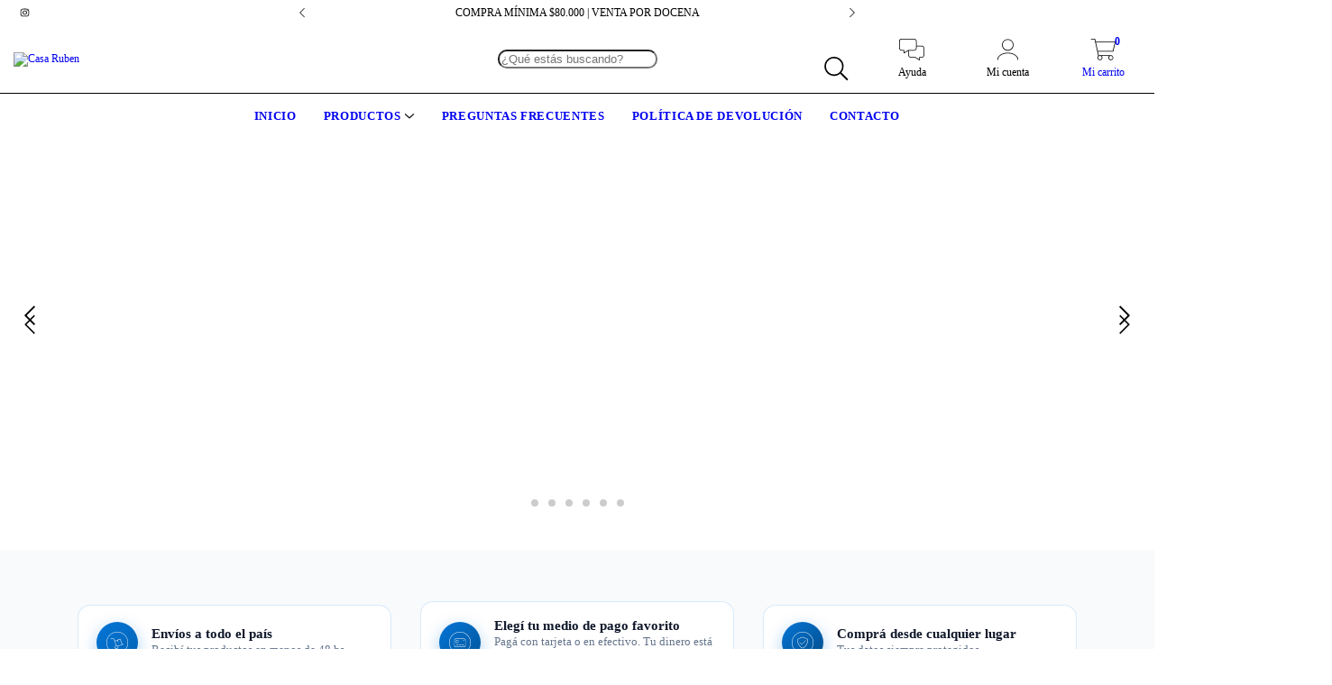

--- FILE ---
content_type: text/html; charset=UTF-8
request_url: https://casaruben272.com/
body_size: 107535
content:
<!DOCTYPE html>
<html xmlns="http://www.w3.org/1999/xhtml" xmlns:fb="http://www.facebook.com/2008/fbml" xmlns:og="http://opengraphprotocol.org/schema/" lang="es">
    <head>
        <link rel="preconnect" href="https://dcdn-us.mitiendanube.com" />
        <link rel="dns-prefetch" href="https://dcdn-us.mitiendanube.com" />
        <link rel="preconnect" href="https://fonts.googleapis.com" />
        <link rel="preconnect" href="https://fonts.gstatic.com" crossorigin />
        <meta http-equiv="Content-Type" content="text/html; charset=utf-8" />
        <meta http-equiv="X-UA-Compatible" content="IE=edge,chrome=1" />
        <meta name="viewport" content="width=device-width, initial-scale=1" />
        <title>Tienda Online de Casa Ruben</title>
        <meta name="description" content="Compr&aacute; productos de Casa Ruben por internet. Tenemos hogar, remeras y m&aacute;s. Hac&eacute; tu pedido y pagalo online." />
        <link rel="preload" as="style" href="//fonts.googleapis.com/css?family=Montserrat:400,700&amp;display=swap" />
        <link rel="preload" href="//dcdn-us.mitiendanube.com/stores/006/123/305/themes/amazonas/dart-style-colors-d7acafae304f027fbea3d7e7522c4321.css" as="style" />

        
        
    
                
                
                                                    <link rel="preload" fetchpriority="high" as="image" href="//dcdn-us.mitiendanube.com/stores/006/123/305/themes/amazonas/2-slide-1767705143057-4436810091-8901937a5e94e59c336ada67583ce6ae1767705149-480-0.webp?1662805158" imagesrcset="//dcdn-us.mitiendanube.com/stores/006/123/305/themes/amazonas/2-slide-1767705143057-4436810091-8901937a5e94e59c336ada67583ce6ae1767705149-480-0.webp?1662805158 480w, //dcdn-us.mitiendanube.com/stores/006/123/305/themes/amazonas/2-slide-1767705143057-4436810091-8901937a5e94e59c336ada67583ce6ae1767705149-640-0.webp?1662805158 640w, //dcdn-us.mitiendanube.com/stores/006/123/305/themes/amazonas/2-slide-1767705143057-4436810091-8901937a5e94e59c336ada67583ce6ae1767705149-1024-1024.webp?1662805158 1024w, //dcdn-us.mitiendanube.com/stores/006/123/305/themes/amazonas/2-slide-1767705143057-4436810091-8901937a5e94e59c336ada67583ce6ae1767705149-1920-1920.webp?1662805158 1920w">
                                                                                                                                                                                        
    
    
    
    

        
<meta property="og:site_name" content="Casa Ruben" />


<meta property="fb:app_id" content="107147892676939" />

	<meta property="og:type" content="website" />
	<meta property="og:title" content="Tienda Online de Casa Ruben" />
	<meta property="og:description" content="Compr&aacute; productos de Casa Ruben por internet. Tenemos hogar, remeras y m&aacute;s. Hac&eacute; tu pedido y pagalo online." />
	<meta property="og:url" content="https://www.casaruben272.com" />




            <meta property="og:image" content="http://dcdn-us.mitiendanube.com/stores/006/123/305/themes/common/logo-1120571122-1745415636-77be4873f0bd90d082e1301fdbb32b3a1745415636.jpg?0" />
    <meta property="og:image:secure_url" content="https://dcdn-us.mitiendanube.com/stores/006/123/305/themes/common/logo-1120571122-1745415636-77be4873f0bd90d082e1301fdbb32b3a1745415636.jpg?0" />
    





        
        
        <style>

            
            



    
    @import url('//fonts.googleapis.com/css?family=Montserrat:400,700&display=swap');

 

            @charset "UTF-8":

/*============================================================================
critical-css.tpl

    -This file contains all the theme critical styles wich will be loaded inline before the rest of the site
    -Rest of styling can be found in:
    	--static/css/style-async.css.tpl --> For non critical styles witch will be loaded asynchronously
      --static/css/style-colors.critical.tpl --> For critical CSS rendered inline before the rest of the site

==============================================================================*/

/*============================================================================
  Table of Contents

  #External CSS libraries and plugins
    // Bootstrap Grid v4.1.3
    // Swiper 4.4.2
  #Critical path helpers
  #Components
    // Wrappers
    // Placeholders and preloaders
    // Animations
    // Buttons
    // Links
    // Titles and breadcrumbs
    // Icons
    // Texts
    // Sliders
    // Lists
    // Notifications
    // Badge
    // Table
    // Tooltip
    // Images
    // Forms
    // Video
  #Header and nav
    // Topbar
    // Nav
    // Logo
    // Cart widget and search
  #Home page
    // Welcome message
  #Banners
    // Home banners
    // Informative banners
  #Product grid
    // Category controls
    // Grid item
    // Labels
  #Product detail
  	// Image
  #Cart detail
    // Shipping Calculator
  #Contact page
    // Data contact
  #Blog
  #Media queries
    // Min width 1400px
    // Min width 768px
    //// Components
    //// Header and Nav
    //// Product grid
    //// Helper classes
  
  #Helper classes
    // Margin and padding
    // Text
    // Algin
    // Position
    // Image
    // Visibility
    // Float 
    // Width

==============================================================================*/

/*============================================================================
  #External CSS libraries and plugins
==============================================================================*/
  
{# /* // Bootstrap Grid v4.1.3 */ #}

@-ms-viewport{width:device-width}html{box-sizing:border-box;-ms-overflow-style:scrollbar}*,::after,::before{box-sizing:inherit}.container{width:100%;padding-right:15px;padding-left:15px;margin-right:auto;margin-left:auto}@media (min-width:576px){.container{max-width:540px}}@media (min-width:768px){.container{max-width:720px}}@media (min-width:992px){.container{max-width:960px}}@media (min-width:1200px){.container{max-width:1140px}}.container-fluid{width:100%;padding-right:15px;padding-left:15px;margin-right:auto;margin-left:auto}.row{display:-ms-flexbox;display:flex;-ms-flex-wrap:wrap;flex-wrap:wrap;margin-right:-15px;margin-left:-15px}.no-gutters{margin-right:0;margin-left:0}.no-gutters>.col,.no-gutters>[class*=col-]{padding-right:0;padding-left:0}.col,.col-1,.col-10,.col-11,.col-12,.col-2,.col-3,.col-4,.col-5,.col-6,.col-7,.col-8,.col-9,.col-auto,.col-lg,.col-lg-1,.col-lg-10,.col-lg-11,.col-lg-12,.col-lg-2,.col-lg-3,.col-lg-4,.col-lg-5,.col-lg-6,.col-lg-7,.col-lg-8,.col-lg-9,.col-lg-auto,.col-md,.col-md-1,.col-md-10,.col-md-11,.col-md-12,.col-md-2,.col-md-3,.col-md-4,.col-md-5,.col-md-6,.col-md-7,.col-md-8,.col-md-9,.col-md-auto,.col-sm,.col-sm-1,.col-sm-10,.col-sm-11,.col-sm-12,.col-sm-2,.col-sm-3,.col-sm-4,.col-sm-5,.col-sm-6,.col-sm-7,.col-sm-8,.col-sm-9,.col-sm-auto,.col-xl,.col-xl-1,.col-xl-10,.col-xl-11,.col-xl-12,.col-xl-2,.col-xl-3,.col-xl-4,.col-xl-5,.col-xl-6,.col-xl-7,.col-xl-8,.col-xl-9,.col-xl-auto{position:relative;width:100%;min-height:1px;padding-right:15px;padding-left:15px}.col{-ms-flex-preferred-size:0;flex-basis:0;-ms-flex-positive:1;flex-grow:1;max-width:100%}.col-auto{-ms-flex:0 0 auto;flex:0 0 auto;width:auto;max-width:none}.col-1{-ms-flex:0 0 8.333333%;flex:0 0 8.333333%;max-width:8.333333%}.col-2{-ms-flex:0 0 16.666667%;flex:0 0 16.666667%;max-width:16.666667%}.col-3{-ms-flex:0 0 25%;flex:0 0 25%;max-width:25%}.col-4{-ms-flex:0 0 33.333333%;flex:0 0 33.333333%;max-width:33.333333%}.col-5{-ms-flex:0 0 41.666667%;flex:0 0 41.666667%;max-width:41.666667%}.col-6{-ms-flex:0 0 50%;flex:0 0 50%;max-width:50%}.col-7{-ms-flex:0 0 58.333333%;flex:0 0 58.333333%;max-width:58.333333%}.col-8{-ms-flex:0 0 66.666667%;flex:0 0 66.666667%;max-width:66.666667%}.col-9{-ms-flex:0 0 75%;flex:0 0 75%;max-width:75%}.col-10{-ms-flex:0 0 83.333333%;flex:0 0 83.333333%;max-width:83.333333%}.col-11{-ms-flex:0 0 91.666667%;flex:0 0 91.666667%;max-width:91.666667%}.col-12{-ms-flex:0 0 100%;flex:0 0 100%;max-width:100%}.order-first{-ms-flex-order:-1;order:-1}.order-last{-ms-flex-order:13;order:13}.order-0{-ms-flex-order:0;order:0}.order-1{-ms-flex-order:1;order:1}.order-2{-ms-flex-order:2;order:2}.order-3{-ms-flex-order:3;order:3}.order-4{-ms-flex-order:4;order:4}.order-5{-ms-flex-order:5;order:5}.order-6{-ms-flex-order:6;order:6}.order-7{-ms-flex-order:7;order:7}.order-8{-ms-flex-order:8;order:8}.order-9{-ms-flex-order:9;order:9}.order-10{-ms-flex-order:10;order:10}.order-11{-ms-flex-order:11;order:11}.order-12{-ms-flex-order:12;order:12}.offset-1{margin-left:8.333333%}.offset-2{margin-left:16.666667%}.offset-3{margin-left:25%}.offset-4{margin-left:33.333333%}.offset-5{margin-left:41.666667%}.offset-6{margin-left:50%}.offset-7{margin-left:58.333333%}.offset-8{margin-left:66.666667%}.offset-9{margin-left:75%}.offset-10{margin-left:83.333333%}.offset-11{margin-left:91.666667%}@media (min-width:576px){.col-sm{-ms-flex-preferred-size:0;flex-basis:0;-ms-flex-positive:1;flex-grow:1;max-width:100%}.col-sm-auto{-ms-flex:0 0 auto;flex:0 0 auto;width:auto;max-width:none}.col-sm-1{-ms-flex:0 0 8.333333%;flex:0 0 8.333333%;max-width:8.333333%}.col-sm-2{-ms-flex:0 0 16.666667%;flex:0 0 16.666667%;max-width:16.666667%}.col-sm-3{-ms-flex:0 0 25%;flex:0 0 25%;max-width:25%}.col-sm-4{-ms-flex:0 0 33.333333%;flex:0 0 33.333333%;max-width:33.333333%}.col-sm-5{-ms-flex:0 0 41.666667%;flex:0 0 41.666667%;max-width:41.666667%}.col-sm-6{-ms-flex:0 0 50%;flex:0 0 50%;max-width:50%}.col-sm-7{-ms-flex:0 0 58.333333%;flex:0 0 58.333333%;max-width:58.333333%}.col-sm-8{-ms-flex:0 0 66.666667%;flex:0 0 66.666667%;max-width:66.666667%}.col-sm-9{-ms-flex:0 0 75%;flex:0 0 75%;max-width:75%}.col-sm-10{-ms-flex:0 0 83.333333%;flex:0 0 83.333333%;max-width:83.333333%}.col-sm-11{-ms-flex:0 0 91.666667%;flex:0 0 91.666667%;max-width:91.666667%}.col-sm-12{-ms-flex:0 0 100%;flex:0 0 100%;max-width:100%}.order-sm-first{-ms-flex-order:-1;order:-1}.order-sm-last{-ms-flex-order:13;order:13}.order-sm-0{-ms-flex-order:0;order:0}.order-sm-1{-ms-flex-order:1;order:1}.order-sm-2{-ms-flex-order:2;order:2}.order-sm-3{-ms-flex-order:3;order:3}.order-sm-4{-ms-flex-order:4;order:4}.order-sm-5{-ms-flex-order:5;order:5}.order-sm-6{-ms-flex-order:6;order:6}.order-sm-7{-ms-flex-order:7;order:7}.order-sm-8{-ms-flex-order:8;order:8}.order-sm-9{-ms-flex-order:9;order:9}.order-sm-10{-ms-flex-order:10;order:10}.order-sm-11{-ms-flex-order:11;order:11}.order-sm-12{-ms-flex-order:12;order:12}.offset-sm-0{margin-left:0}.offset-sm-1{margin-left:8.333333%}.offset-sm-2{margin-left:16.666667%}.offset-sm-3{margin-left:25%}.offset-sm-4{margin-left:33.333333%}.offset-sm-5{margin-left:41.666667%}.offset-sm-6{margin-left:50%}.offset-sm-7{margin-left:58.333333%}.offset-sm-8{margin-left:66.666667%}.offset-sm-9{margin-left:75%}.offset-sm-10{margin-left:83.333333%}.offset-sm-11{margin-left:91.666667%}}@media (min-width:768px){.col-md{-ms-flex-preferred-size:0;flex-basis:0;-ms-flex-positive:1;flex-grow:1;max-width:100%}.col-md-auto{-ms-flex:0 0 auto;flex:0 0 auto;width:auto;max-width:none}.col-md-1{-ms-flex:0 0 8.333333%;flex:0 0 8.333333%;max-width:8.333333%}.col-md-2{-ms-flex:0 0 16.666667%;flex:0 0 16.666667%;max-width:16.666667%}.col-md-3{-ms-flex:0 0 25%;flex:0 0 25%;max-width:25%}.col-md-4{-ms-flex:0 0 33.333333%;flex:0 0 33.333333%;max-width:33.333333%}.col-md-5{-ms-flex:0 0 41.666667%;flex:0 0 41.666667%;max-width:41.666667%}.col-md-6{-ms-flex:0 0 50%;flex:0 0 50%;max-width:50%}.col-md-7{-ms-flex:0 0 58.333333%;flex:0 0 58.333333%;max-width:58.333333%}.col-md-8{-ms-flex:0 0 66.666667%;flex:0 0 66.666667%;max-width:66.666667%}.col-md-9{-ms-flex:0 0 75%;flex:0 0 75%;max-width:75%}.col-md-10{-ms-flex:0 0 83.333333%;flex:0 0 83.333333%;max-width:83.333333%}.col-md-11{-ms-flex:0 0 91.666667%;flex:0 0 91.666667%;max-width:91.666667%}.col-md-12{-ms-flex:0 0 100%;flex:0 0 100%;max-width:100%}.order-md-first{-ms-flex-order:-1;order:-1}.order-md-last{-ms-flex-order:13;order:13}.order-md-0{-ms-flex-order:0;order:0}.order-md-1{-ms-flex-order:1;order:1}.order-md-2{-ms-flex-order:2;order:2}.order-md-3{-ms-flex-order:3;order:3}.order-md-4{-ms-flex-order:4;order:4}.order-md-5{-ms-flex-order:5;order:5}.order-md-6{-ms-flex-order:6;order:6}.order-md-7{-ms-flex-order:7;order:7}.order-md-8{-ms-flex-order:8;order:8}.order-md-9{-ms-flex-order:9;order:9}.order-md-10{-ms-flex-order:10;order:10}.order-md-11{-ms-flex-order:11;order:11}.order-md-12{-ms-flex-order:12;order:12}.offset-md-0{margin-left:0}.offset-md-1{margin-left:8.333333%}.offset-md-2{margin-left:16.666667%}.offset-md-3{margin-left:25%}.offset-md-4{margin-left:33.333333%}.offset-md-5{margin-left:41.666667%}.offset-md-6{margin-left:50%}.offset-md-7{margin-left:58.333333%}.offset-md-8{margin-left:66.666667%}.offset-md-9{margin-left:75%}.offset-md-10{margin-left:83.333333%}.offset-md-11{margin-left:91.666667%}}@media (min-width:992px){.col-lg{-ms-flex-preferred-size:0;flex-basis:0;-ms-flex-positive:1;flex-grow:1;max-width:100%}.col-lg-auto{-ms-flex:0 0 auto;flex:0 0 auto;width:auto;max-width:none}.col-lg-1{-ms-flex:0 0 8.333333%;flex:0 0 8.333333%;max-width:8.333333%}.col-lg-2{-ms-flex:0 0 16.666667%;flex:0 0 16.666667%;max-width:16.666667%}.col-lg-3{-ms-flex:0 0 25%;flex:0 0 25%;max-width:25%}.col-lg-4{-ms-flex:0 0 33.333333%;flex:0 0 33.333333%;max-width:33.333333%}.col-lg-5{-ms-flex:0 0 41.666667%;flex:0 0 41.666667%;max-width:41.666667%}.col-lg-6{-ms-flex:0 0 50%;flex:0 0 50%;max-width:50%}.col-lg-7{-ms-flex:0 0 58.333333%;flex:0 0 58.333333%;max-width:58.333333%}.col-lg-8{-ms-flex:0 0 66.666667%;flex:0 0 66.666667%;max-width:66.666667%}.col-lg-9{-ms-flex:0 0 75%;flex:0 0 75%;max-width:75%}.col-lg-10{-ms-flex:0 0 83.333333%;flex:0 0 83.333333%;max-width:83.333333%}.col-lg-11{-ms-flex:0 0 91.666667%;flex:0 0 91.666667%;max-width:91.666667%}.col-lg-12{-ms-flex:0 0 100%;flex:0 0 100%;max-width:100%}.order-lg-first{-ms-flex-order:-1;order:-1}.order-lg-last{-ms-flex-order:13;order:13}.order-lg-0{-ms-flex-order:0;order:0}.order-lg-1{-ms-flex-order:1;order:1}.order-lg-2{-ms-flex-order:2;order:2}.order-lg-3{-ms-flex-order:3;order:3}.order-lg-4{-ms-flex-order:4;order:4}.order-lg-5{-ms-flex-order:5;order:5}.order-lg-6{-ms-flex-order:6;order:6}.order-lg-7{-ms-flex-order:7;order:7}.order-lg-8{-ms-flex-order:8;order:8}.order-lg-9{-ms-flex-order:9;order:9}.order-lg-10{-ms-flex-order:10;order:10}.order-lg-11{-ms-flex-order:11;order:11}.order-lg-12{-ms-flex-order:12;order:12}.offset-lg-0{margin-left:0}.offset-lg-1{margin-left:8.333333%}.offset-lg-2{margin-left:16.666667%}.offset-lg-3{margin-left:25%}.offset-lg-4{margin-left:33.333333%}.offset-lg-5{margin-left:41.666667%}.offset-lg-6{margin-left:50%}.offset-lg-7{margin-left:58.333333%}.offset-lg-8{margin-left:66.666667%}.offset-lg-9{margin-left:75%}.offset-lg-10{margin-left:83.333333%}.offset-lg-11{margin-left:91.666667%}}@media (min-width:1200px){.col-xl{-ms-flex-preferred-size:0;flex-basis:0;-ms-flex-positive:1;flex-grow:1;max-width:100%}.col-xl-auto{-ms-flex:0 0 auto;flex:0 0 auto;width:auto;max-width:none}.col-xl-1{-ms-flex:0 0 8.333333%;flex:0 0 8.333333%;max-width:8.333333%}.col-xl-2{-ms-flex:0 0 16.666667%;flex:0 0 16.666667%;max-width:16.666667%}.col-xl-3{-ms-flex:0 0 25%;flex:0 0 25%;max-width:25%}.col-xl-4{-ms-flex:0 0 33.333333%;flex:0 0 33.333333%;max-width:33.333333%}.col-xl-5{-ms-flex:0 0 41.666667%;flex:0 0 41.666667%;max-width:41.666667%}.col-xl-6{-ms-flex:0 0 50%;flex:0 0 50%;max-width:50%}.col-xl-7{-ms-flex:0 0 58.333333%;flex:0 0 58.333333%;max-width:58.333333%}.col-xl-8{-ms-flex:0 0 66.666667%;flex:0 0 66.666667%;max-width:66.666667%}.col-xl-9{-ms-flex:0 0 75%;flex:0 0 75%;max-width:75%}.col-xl-10{-ms-flex:0 0 83.333333%;flex:0 0 83.333333%;max-width:83.333333%}.col-xl-11{-ms-flex:0 0 91.666667%;flex:0 0 91.666667%;max-width:91.666667%}.col-xl-12{-ms-flex:0 0 100%;flex:0 0 100%;max-width:100%}.order-xl-first{-ms-flex-order:-1;order:-1}.order-xl-last{-ms-flex-order:13;order:13}.order-xl-0{-ms-flex-order:0;order:0}.order-xl-1{-ms-flex-order:1;order:1}.order-xl-2{-ms-flex-order:2;order:2}.order-xl-3{-ms-flex-order:3;order:3}.order-xl-4{-ms-flex-order:4;order:4}.order-xl-5{-ms-flex-order:5;order:5}.order-xl-6{-ms-flex-order:6;order:6}.order-xl-7{-ms-flex-order:7;order:7}.order-xl-8{-ms-flex-order:8;order:8}.order-xl-9{-ms-flex-order:9;order:9}.order-xl-10{-ms-flex-order:10;order:10}.order-xl-11{-ms-flex-order:11;order:11}.order-xl-12{-ms-flex-order:12;order:12}.offset-xl-0{margin-left:0}.offset-xl-1{margin-left:8.333333%}.offset-xl-2{margin-left:16.666667%}.offset-xl-3{margin-left:25%}.offset-xl-4{margin-left:33.333333%}.offset-xl-5{margin-left:41.666667%}.offset-xl-6{margin-left:50%}.offset-xl-7{margin-left:58.333333%}.offset-xl-8{margin-left:66.666667%}.offset-xl-9{margin-left:75%}.offset-xl-10{margin-left:83.333333%}.offset-xl-11{margin-left:91.666667%}}.d-none{display:none!important}.d-inline{display:inline!important}.d-inline-block{display:inline-block!important}.d-block{display:block!important}.d-table{display:table!important}.d-table-row{display:table-row!important}.d-table-cell{display:table-cell!important}.d-flex{display:-ms-flexbox!important;display:flex!important}.d-inline-flex{display:-ms-inline-flexbox!important;display:inline-flex!important}@media (min-width:576px){.d-sm-none{display:none!important}.d-sm-inline{display:inline!important}.d-sm-inline-block{display:inline-block!important}.d-sm-block{display:block!important}.d-sm-table{display:table!important}.d-sm-table-row{display:table-row!important}.d-sm-table-cell{display:table-cell!important}.d-sm-flex{display:-ms-flexbox!important;display:flex!important}.d-sm-inline-flex{display:-ms-inline-flexbox!important;display:inline-flex!important}}@media (min-width:768px){.d-md-none{display:none!important}.d-md-inline{display:inline!important}.d-md-inline-block{display:inline-block!important}.d-md-block{display:block!important}.d-md-table{display:table!important}.d-md-table-row{display:table-row!important}.d-md-table-cell{display:table-cell!important}.d-md-flex{display:-ms-flexbox!important;display:flex!important}.d-md-inline-flex{display:-ms-inline-flexbox!important;display:inline-flex!important}}@media (min-width:992px){.d-lg-none{display:none!important}.d-lg-inline{display:inline!important}.d-lg-inline-block{display:inline-block!important}.d-lg-block{display:block!important}.d-lg-table{display:table!important}.d-lg-table-row{display:table-row!important}.d-lg-table-cell{display:table-cell!important}.d-lg-flex{display:-ms-flexbox!important;display:flex!important}.d-lg-inline-flex{display:-ms-inline-flexbox!important;display:inline-flex!important}}@media (min-width:1200px){.d-xl-none{display:none!important}.d-xl-inline{display:inline!important}.d-xl-inline-block{display:inline-block!important}.d-xl-block{display:block!important}.d-xl-table{display:table!important}.d-xl-table-row{display:table-row!important}.d-xl-table-cell{display:table-cell!important}.d-xl-flex{display:-ms-flexbox!important;display:flex!important}.d-xl-inline-flex{display:-ms-inline-flexbox!important;display:inline-flex!important}}@media print{.d-print-none{display:none!important}.d-print-inline{display:inline!important}.d-print-inline-block{display:inline-block!important}.d-print-block{display:block!important}.d-print-table{display:table!important}.d-print-table-row{display:table-row!important}.d-print-table-cell{display:table-cell!important}.d-print-flex{display:-ms-flexbox!important;display:flex!important}.d-print-inline-flex{display:-ms-inline-flexbox!important;display:inline-flex!important}}.flex-row{-ms-flex-direction:row!important;flex-direction:row!important}.flex-column{-ms-flex-direction:column!important;flex-direction:column!important}.flex-row-reverse{-ms-flex-direction:row-reverse!important;flex-direction:row-reverse!important}.flex-column-reverse{-ms-flex-direction:column-reverse!important;flex-direction:column-reverse!important}.flex-wrap{-ms-flex-wrap:wrap!important;flex-wrap:wrap!important}.flex-nowrap{-ms-flex-wrap:nowrap!important;flex-wrap:nowrap!important}.flex-wrap-reverse{-ms-flex-wrap:wrap-reverse!important;flex-wrap:wrap-reverse!important}.flex-fill{-ms-flex:1 1 auto!important;flex:1 1 auto!important}.flex-grow-0{-ms-flex-positive:0!important;flex-grow:0!important}.flex-grow-1{-ms-flex-positive:1!important;flex-grow:1!important}.flex-shrink-0{-ms-flex-negative:0!important;flex-shrink:0!important}.flex-shrink-1{-ms-flex-negative:1!important;flex-shrink:1!important}.justify-content-start{-ms-flex-pack:start!important;justify-content:flex-start!important}.justify-content-end{-ms-flex-pack:end!important;justify-content:flex-end!important}.justify-content-center{-ms-flex-pack:center!important;justify-content:center!important}.justify-content-between{-ms-flex-pack:justify!important;justify-content:space-between!important}.justify-content-around{-ms-flex-pack:distribute!important;justify-content:space-around!important}.align-items-start{-ms-flex-align:start!important;align-items:flex-start!important}.align-items-end{-ms-flex-align:end!important;align-items:flex-end!important}.align-items-center{-ms-flex-align:center!important;align-items:center!important}.align-items-baseline{-ms-flex-align:baseline!important;align-items:baseline!important}.align-items-stretch{-ms-flex-align:stretch!important;align-items:stretch!important}.align-content-start{-ms-flex-line-pack:start!important;align-content:flex-start!important}.align-content-end{-ms-flex-line-pack:end!important;align-content:flex-end!important}.align-content-center{-ms-flex-line-pack:center!important;align-content:center!important}.align-content-between{-ms-flex-line-pack:justify!important;align-content:space-between!important}.align-content-around{-ms-flex-line-pack:distribute!important;align-content:space-around!important}.align-content-stretch{-ms-flex-line-pack:stretch!important;align-content:stretch!important}.align-self-auto{-ms-flex-item-align:auto!important;align-self:auto!important}.align-self-start{-ms-flex-item-align:start!important;align-self:flex-start!important}.align-self-end{-ms-flex-item-align:end!important;align-self:flex-end!important}.align-self-center{-ms-flex-item-align:center!important;align-self:center!important}.align-self-baseline{-ms-flex-item-align:baseline!important;align-self:baseline!important}.align-self-stretch{-ms-flex-item-align:stretch!important;align-self:stretch!important}@media (min-width:576px){.flex-sm-row{-ms-flex-direction:row!important;flex-direction:row!important}.flex-sm-column{-ms-flex-direction:column!important;flex-direction:column!important}.flex-sm-row-reverse{-ms-flex-direction:row-reverse!important;flex-direction:row-reverse!important}.flex-sm-column-reverse{-ms-flex-direction:column-reverse!important;flex-direction:column-reverse!important}.flex-sm-wrap{-ms-flex-wrap:wrap!important;flex-wrap:wrap!important}.flex-sm-nowrap{-ms-flex-wrap:nowrap!important;flex-wrap:nowrap!important}.flex-sm-wrap-reverse{-ms-flex-wrap:wrap-reverse!important;flex-wrap:wrap-reverse!important}.flex-sm-fill{-ms-flex:1 1 auto!important;flex:1 1 auto!important}.flex-sm-grow-0{-ms-flex-positive:0!important;flex-grow:0!important}.flex-sm-grow-1{-ms-flex-positive:1!important;flex-grow:1!important}.flex-sm-shrink-0{-ms-flex-negative:0!important;flex-shrink:0!important}.flex-sm-shrink-1{-ms-flex-negative:1!important;flex-shrink:1!important}.justify-content-sm-start{-ms-flex-pack:start!important;justify-content:flex-start!important}.justify-content-sm-end{-ms-flex-pack:end!important;justify-content:flex-end!important}.justify-content-sm-center{-ms-flex-pack:center!important;justify-content:center!important}.justify-content-sm-between{-ms-flex-pack:justify!important;justify-content:space-between!important}.justify-content-sm-around{-ms-flex-pack:distribute!important;justify-content:space-around!important}.align-items-sm-start{-ms-flex-align:start!important;align-items:flex-start!important}.align-items-sm-end{-ms-flex-align:end!important;align-items:flex-end!important}.align-items-sm-center{-ms-flex-align:center!important;align-items:center!important}.align-items-sm-baseline{-ms-flex-align:baseline!important;align-items:baseline!important}.align-items-sm-stretch{-ms-flex-align:stretch!important;align-items:stretch!important}.align-content-sm-start{-ms-flex-line-pack:start!important;align-content:flex-start!important}.align-content-sm-end{-ms-flex-line-pack:end!important;align-content:flex-end!important}.align-content-sm-center{-ms-flex-line-pack:center!important;align-content:center!important}.align-content-sm-between{-ms-flex-line-pack:justify!important;align-content:space-between!important}.align-content-sm-around{-ms-flex-line-pack:distribute!important;align-content:space-around!important}.align-content-sm-stretch{-ms-flex-line-pack:stretch!important;align-content:stretch!important}.align-self-sm-auto{-ms-flex-item-align:auto!important;align-self:auto!important}.align-self-sm-start{-ms-flex-item-align:start!important;align-self:flex-start!important}.align-self-sm-end{-ms-flex-item-align:end!important;align-self:flex-end!important}.align-self-sm-center{-ms-flex-item-align:center!important;align-self:center!important}.align-self-sm-baseline{-ms-flex-item-align:baseline!important;align-self:baseline!important}.align-self-sm-stretch{-ms-flex-item-align:stretch!important;align-self:stretch!important}}@media (min-width:768px){.flex-md-row{-ms-flex-direction:row!important;flex-direction:row!important}.flex-md-column{-ms-flex-direction:column!important;flex-direction:column!important}.flex-md-row-reverse{-ms-flex-direction:row-reverse!important;flex-direction:row-reverse!important}.flex-md-column-reverse{-ms-flex-direction:column-reverse!important;flex-direction:column-reverse!important}.flex-md-wrap{-ms-flex-wrap:wrap!important;flex-wrap:wrap!important}.flex-md-nowrap{-ms-flex-wrap:nowrap!important;flex-wrap:nowrap!important}.flex-md-wrap-reverse{-ms-flex-wrap:wrap-reverse!important;flex-wrap:wrap-reverse!important}.flex-md-fill{-ms-flex:1 1 auto!important;flex:1 1 auto!important}.flex-md-grow-0{-ms-flex-positive:0!important;flex-grow:0!important}.flex-md-grow-1{-ms-flex-positive:1!important;flex-grow:1!important}.flex-md-shrink-0{-ms-flex-negative:0!important;flex-shrink:0!important}.flex-md-shrink-1{-ms-flex-negative:1!important;flex-shrink:1!important}.justify-content-md-start{-ms-flex-pack:start!important;justify-content:flex-start!important}.justify-content-md-end{-ms-flex-pack:end!important;justify-content:flex-end!important}.justify-content-md-center{-ms-flex-pack:center!important;justify-content:center!important}.justify-content-md-between{-ms-flex-pack:justify!important;justify-content:space-between!important}.justify-content-md-around{-ms-flex-pack:distribute!important;justify-content:space-around!important}.align-items-md-start{-ms-flex-align:start!important;align-items:flex-start!important}.align-items-md-end{-ms-flex-align:end!important;align-items:flex-end!important}.align-items-md-center{-ms-flex-align:center!important;align-items:center!important}.align-items-md-baseline{-ms-flex-align:baseline!important;align-items:baseline!important}.align-items-md-stretch{-ms-flex-align:stretch!important;align-items:stretch!important}.align-content-md-start{-ms-flex-line-pack:start!important;align-content:flex-start!important}.align-content-md-end{-ms-flex-line-pack:end!important;align-content:flex-end!important}.align-content-md-center{-ms-flex-line-pack:center!important;align-content:center!important}.align-content-md-between{-ms-flex-line-pack:justify!important;align-content:space-between!important}.align-content-md-around{-ms-flex-line-pack:distribute!important;align-content:space-around!important}.align-content-md-stretch{-ms-flex-line-pack:stretch!important;align-content:stretch!important}.align-self-md-auto{-ms-flex-item-align:auto!important;align-self:auto!important}.align-self-md-start{-ms-flex-item-align:start!important;align-self:flex-start!important}.align-self-md-end{-ms-flex-item-align:end!important;align-self:flex-end!important}.align-self-md-center{-ms-flex-item-align:center!important;align-self:center!important}.align-self-md-baseline{-ms-flex-item-align:baseline!important;align-self:baseline!important}.align-self-md-stretch{-ms-flex-item-align:stretch!important;align-self:stretch!important}}@media (min-width:992px){.flex-lg-row{-ms-flex-direction:row!important;flex-direction:row!important}.flex-lg-column{-ms-flex-direction:column!important;flex-direction:column!important}.flex-lg-row-reverse{-ms-flex-direction:row-reverse!important;flex-direction:row-reverse!important}.flex-lg-column-reverse{-ms-flex-direction:column-reverse!important;flex-direction:column-reverse!important}.flex-lg-wrap{-ms-flex-wrap:wrap!important;flex-wrap:wrap!important}.flex-lg-nowrap{-ms-flex-wrap:nowrap!important;flex-wrap:nowrap!important}.flex-lg-wrap-reverse{-ms-flex-wrap:wrap-reverse!important;flex-wrap:wrap-reverse!important}.flex-lg-fill{-ms-flex:1 1 auto!important;flex:1 1 auto!important}.flex-lg-grow-0{-ms-flex-positive:0!important;flex-grow:0!important}.flex-lg-grow-1{-ms-flex-positive:1!important;flex-grow:1!important}.flex-lg-shrink-0{-ms-flex-negative:0!important;flex-shrink:0!important}.flex-lg-shrink-1{-ms-flex-negative:1!important;flex-shrink:1!important}.justify-content-lg-start{-ms-flex-pack:start!important;justify-content:flex-start!important}.justify-content-lg-end{-ms-flex-pack:end!important;justify-content:flex-end!important}.justify-content-lg-center{-ms-flex-pack:center!important;justify-content:center!important}.justify-content-lg-between{-ms-flex-pack:justify!important;justify-content:space-between!important}.justify-content-lg-around{-ms-flex-pack:distribute!important;justify-content:space-around!important}.align-items-lg-start{-ms-flex-align:start!important;align-items:flex-start!important}.align-items-lg-end{-ms-flex-align:end!important;align-items:flex-end!important}.align-items-lg-center{-ms-flex-align:center!important;align-items:center!important}.align-items-lg-baseline{-ms-flex-align:baseline!important;align-items:baseline!important}.align-items-lg-stretch{-ms-flex-align:stretch!important;align-items:stretch!important}.align-content-lg-start{-ms-flex-line-pack:start!important;align-content:flex-start!important}.align-content-lg-end{-ms-flex-line-pack:end!important;align-content:flex-end!important}.align-content-lg-center{-ms-flex-line-pack:center!important;align-content:center!important}.align-content-lg-between{-ms-flex-line-pack:justify!important;align-content:space-between!important}.align-content-lg-around{-ms-flex-line-pack:distribute!important;align-content:space-around!important}.align-content-lg-stretch{-ms-flex-line-pack:stretch!important;align-content:stretch!important}.align-self-lg-auto{-ms-flex-item-align:auto!important;align-self:auto!important}.align-self-lg-start{-ms-flex-item-align:start!important;align-self:flex-start!important}.align-self-lg-end{-ms-flex-item-align:end!important;align-self:flex-end!important}.align-self-lg-center{-ms-flex-item-align:center!important;align-self:center!important}.align-self-lg-baseline{-ms-flex-item-align:baseline!important;align-self:baseline!important}.align-self-lg-stretch{-ms-flex-item-align:stretch!important;align-self:stretch!important}}@media (min-width:1200px){.flex-xl-row{-ms-flex-direction:row!important;flex-direction:row!important}.flex-xl-column{-ms-flex-direction:column!important;flex-direction:column!important}.flex-xl-row-reverse{-ms-flex-direction:row-reverse!important;flex-direction:row-reverse!important}.flex-xl-column-reverse{-ms-flex-direction:column-reverse!important;flex-direction:column-reverse!important}.flex-xl-wrap{-ms-flex-wrap:wrap!important;flex-wrap:wrap!important}.flex-xl-nowrap{-ms-flex-wrap:nowrap!important;flex-wrap:nowrap!important}.flex-xl-wrap-reverse{-ms-flex-wrap:wrap-reverse!important;flex-wrap:wrap-reverse!important}.flex-xl-fill{-ms-flex:1 1 auto!important;flex:1 1 auto!important}.flex-xl-grow-0{-ms-flex-positive:0!important;flex-grow:0!important}.flex-xl-grow-1{-ms-flex-positive:1!important;flex-grow:1!important}.flex-xl-shrink-0{-ms-flex-negative:0!important;flex-shrink:0!important}.flex-xl-shrink-1{-ms-flex-negative:1!important;flex-shrink:1!important}.justify-content-xl-start{-ms-flex-pack:start!important;justify-content:flex-start!important}.justify-content-xl-end{-ms-flex-pack:end!important;justify-content:flex-end!important}.justify-content-xl-center{-ms-flex-pack:center!important;justify-content:center!important}.justify-content-xl-between{-ms-flex-pack:justify!important;justify-content:space-between!important}.justify-content-xl-around{-ms-flex-pack:distribute!important;justify-content:space-around!important}.align-items-xl-start{-ms-flex-align:start!important;align-items:flex-start!important}.align-items-xl-end{-ms-flex-align:end!important;align-items:flex-end!important}.align-items-xl-center{-ms-flex-align:center!important;align-items:center!important}.align-items-xl-baseline{-ms-flex-align:baseline!important;align-items:baseline!important}.align-items-xl-stretch{-ms-flex-align:stretch!important;align-items:stretch!important}.align-content-xl-start{-ms-flex-line-pack:start!important;align-content:flex-start!important}.align-content-xl-end{-ms-flex-line-pack:end!important;align-content:flex-end!important}.align-content-xl-center{-ms-flex-line-pack:center!important;align-content:center!important}.align-content-xl-between{-ms-flex-line-pack:justify!important;align-content:space-between!important}.align-content-xl-around{-ms-flex-line-pack:distribute!important;align-content:space-around!important}.align-content-xl-stretch{-ms-flex-line-pack:stretch!important;align-content:stretch!important}.align-self-xl-auto{-ms-flex-item-align:auto!important;align-self:auto!important}.align-self-xl-start{-ms-flex-item-align:start!important;align-self:flex-start!important}.align-self-xl-end{-ms-flex-item-align:end!important;align-self:flex-end!important}.align-self-xl-center{-ms-flex-item-align:center!important;align-self:center!important}.align-self-xl-baseline{-ms-flex-item-align:baseline!important;align-self:baseline!important}.align-self-xl-stretch{-ms-flex-item-align:stretch!important;align-self:stretch!important}}

{# /* // Swiper 4.4.2 */ #}
.swiper-container{width:100%;margin:0 auto;position:relative;overflow:hidden;list-style:none;padding:0;z-index:1}.swiper-container-no-flexbox .swiper-slide{float:left}.swiper-container-vertical>.swiper-wrapper{-webkit-box-orient:vertical;-webkit-box-direction:normal;-webkit-flex-direction:column;-ms-flex-direction:column;flex-direction:column}.swiper-wrapper{position:relative;width:100%;height:100%;z-index:1;display:-webkit-box;display:-webkit-flex;display:-ms-flexbox;display:flex;-webkit-transition-property:-webkit-transform;transition-property:-webkit-transform;-o-transition-property:transform;transition-property:transform;transition-property:transform,-webkit-transform}.swiper-container-android .swiper-slide,.swiper-wrapper{-webkit-transform:translate3d(0,0,0);transform:translate3d(0,0,0)}.swiper-container-multirow>.swiper-wrapper{-webkit-flex-wrap:wrap;-ms-flex-wrap:wrap;flex-wrap:wrap}.swiper-container-free-mode>.swiper-wrapper{-webkit-transition-timing-function:ease-out;-o-transition-timing-function:ease-out;transition-timing-function:ease-out;margin:0 auto}.swiper-slide{-webkit-flex-shrink:0;-ms-flex-negative:0;flex-shrink:0;width:100%;height:100%;position:relative;-webkit-transition-property:-webkit-transform;transition-property:-webkit-transform;-o-transition-property:transform;transition-property:transform;transition-property:transform,-webkit-transform}.swiper-slide-invisible-blank{visibility:hidden}.swiper-container-autoheight,.swiper-container-autoheight .swiper-slide{height:auto}.swiper-container-autoheight .swiper-wrapper{-webkit-box-align:start;-webkit-align-items:flex-start;-ms-flex-align:start;align-items:flex-start;-webkit-transition-property:height,-webkit-transform;transition-property:height,-webkit-transform;-o-transition-property:transform,height;transition-property:transform,height;transition-property:transform,height,-webkit-transform}.swiper-container-3d{-webkit-perspective:1200px;perspective:1200px}.swiper-container-3d .swiper-cube-shadow,.swiper-container-3d .swiper-slide,.swiper-container-3d .swiper-slide-shadow-bottom,.swiper-container-3d .swiper-slide-shadow-left,.swiper-container-3d .swiper-slide-shadow-right,.swiper-container-3d .swiper-slide-shadow-top,.swiper-container-3d .swiper-wrapper{-webkit-transform-style:preserve-3d;transform-style:preserve-3d}.swiper-container-3d .swiper-slide-shadow-bottom,.swiper-container-3d .swiper-slide-shadow-left,.swiper-container-3d .swiper-slide-shadow-right,.swiper-container-3d .swiper-slide-shadow-top{position:absolute;left:0;top:0;width:100%;height:100%;pointer-events:none;z-index:10}.swiper-container-3d .swiper-slide-shadow-left{background-image:-webkit-gradient(linear,right top,left top,from(rgba(0,0,0,.5)),to(rgba(0,0,0,0)));background-image:-webkit-linear-gradient(right,rgba(0,0,0,.5),rgba(0,0,0,0));background-image:-o-linear-gradient(right,rgba(0,0,0,.5),rgba(0,0,0,0));background-image:linear-gradient(to left,rgba(0,0,0,.5),rgba(0,0,0,0))}.swiper-container-3d .swiper-slide-shadow-right{background-image:-webkit-gradient(linear,left top,right top,from(rgba(0,0,0,.5)),to(rgba(0,0,0,0)));background-image:-webkit-linear-gradient(left,rgba(0,0,0,.5),rgba(0,0,0,0));background-image:-o-linear-gradient(left,rgba(0,0,0,.5),rgba(0,0,0,0));background-image:linear-gradient(to right,rgba(0,0,0,.5),rgba(0,0,0,0))}.swiper-container-3d .swiper-slide-shadow-top{background-image:-webkit-gradient(linear,left bottom,left top,from(rgba(0,0,0,.5)),to(rgba(0,0,0,0)));background-image:-webkit-linear-gradient(bottom,rgba(0,0,0,.5),rgba(0,0,0,0));background-image:-o-linear-gradient(bottom,rgba(0,0,0,.5),rgba(0,0,0,0));background-image:linear-gradient(to top,rgba(0,0,0,.5),rgba(0,0,0,0))}.swiper-container-3d .swiper-slide-shadow-bottom{background-image:-webkit-gradient(linear,left top,left bottom,from(rgba(0,0,0,.5)),to(rgba(0,0,0,0)));background-image:-webkit-linear-gradient(top,rgba(0,0,0,.5),rgba(0,0,0,0));background-image:-o-linear-gradient(top,rgba(0,0,0,.5),rgba(0,0,0,0));background-image:linear-gradient(to bottom,rgba(0,0,0,.5),rgba(0,0,0,0))}.swiper-container-wp8-horizontal,.swiper-container-wp8-horizontal>.swiper-wrapper{-ms-touch-action:pan-y;touch-action:pan-y}.swiper-container-wp8-vertical,.swiper-container-wp8-vertical>.swiper-wrapper{-ms-touch-action:pan-x;touch-action:pan-x}.swiper-button-next,.swiper-button-prev{position:absolute;top:50%;z-index:10;width:30px;height:40px;margin-top:-25px;line-height:40px;color:#fff;text-align:center;cursor:pointer}.swiper-button-next.swiper-button-disabled,.swiper-button-prev.swiper-button-disabled{opacity:0;cursor:auto}.swiper-button-prev,.swiper-container-rtl .swiper-button-next{left:20px;right:auto}.swiper-button-next,.swiper-container-rtl .swiper-button-prev{right:20px;left:auto}.swiper-button-lock{display:none}.swiper-pagination{position:absolute;text-align:center;-webkit-transition:.3s opacity;-o-transition:.3s opacity;transition:.3s opacity;-webkit-transform:translate3d(0,0,0);transform:translate3d(0,0,0);z-index:10}.swiper-pagination.swiper-pagination-hidden{opacity:0}.swiper-container-horizontal>.swiper-pagination-bullets,.swiper-pagination-custom,.swiper-pagination-fraction{bottom:20px;left:0;width:100%}.swiper-pagination-bullets-dynamic{overflow:hidden;font-size:0}.swiper-pagination-bullets-dynamic .swiper-pagination-bullet{-webkit-transform:scale(.33);-ms-transform:scale(.33);transform:scale(.33);position:relative}.swiper-pagination-bullets-dynamic .swiper-pagination-bullet-active{-webkit-transform:scale(1);-ms-transform:scale(1);transform:scale(1)}.swiper-pagination-bullets-dynamic .swiper-pagination-bullet-active-main{-webkit-transform:scale(1);-ms-transform:scale(1);transform:scale(1)}.swiper-pagination-bullets-dynamic .swiper-pagination-bullet-active-prev{-webkit-transform:scale(.66);-ms-transform:scale(.66);transform:scale(.66)}.swiper-pagination-bullets-dynamic .swiper-pagination-bullet-active-prev-prev{-webkit-transform:scale(.33);-ms-transform:scale(.33);transform:scale(.33)}.swiper-pagination-bullets-dynamic .swiper-pagination-bullet-active-next{-webkit-transform:scale(.66);-ms-transform:scale(.66);transform:scale(.66)}.swiper-pagination-bullets-dynamic .swiper-pagination-bullet-active-next-next{-webkit-transform:scale(.33);-ms-transform:scale(.33);transform:scale(.33)}.swiper-pagination-bullet{width:8px;height:8px;display:inline-block;border-radius:100%;background:#000;opacity:.2}button.swiper-pagination-bullet{border:none;margin:0;padding:0;-webkit-box-shadow:none;box-shadow:none;-webkit-appearance:none;-moz-appearance:none;appearance:none}.swiper-pagination-clickable .swiper-pagination-bullet{cursor:pointer}.swiper-pagination-bullet-active{opacity:1;background:#007aff}.swiper-container-vertical>.swiper-pagination-bullets{right:10px;top:50%;-webkit-transform:translate3d(0,-50%,0);transform:translate3d(0,-50%,0)}.swiper-container-vertical>.swiper-pagination-bullets .swiper-pagination-bullet{margin:6px 0;display:block}.swiper-container-vertical>.swiper-pagination-bullets.swiper-pagination-bullets-dynamic{top:50%;-webkit-transform:translateY(-50%);-ms-transform:translateY(-50%);transform:translateY(-50%);width:8px}.swiper-container-vertical>.swiper-pagination-bullets.swiper-pagination-bullets-dynamic .swiper-pagination-bullet{display:inline-block;-webkit-transition:.2s top,.2s -webkit-transform;transition:.2s top,.2s -webkit-transform;-o-transition:.2s transform,.2s top;transition:.2s transform,.2s top;transition:.2s transform,.2s top,.2s -webkit-transform}.swiper-container-horizontal>.swiper-pagination-bullets .swiper-pagination-bullet{margin:0 4px}.swiper-container-horizontal>.swiper-pagination-bullets.swiper-pagination-bullets-dynamic{left:50%;-webkit-transform:translateX(-50%);-ms-transform:translateX(-50%);transform:translateX(-50%);white-space:nowrap}.swiper-container-horizontal>.swiper-pagination-bullets.swiper-pagination-bullets-dynamic .swiper-pagination-bullet{-webkit-transition:.2s left,.2s -webkit-transform;transition:.2s left,.2s -webkit-transform;-o-transition:.2s transform,.2s left;transition:.2s transform,.2s left;transition:.2s transform,.2s left,.2s -webkit-transform}.swiper-container-horizontal.swiper-container-rtl>.swiper-pagination-bullets-dynamic .swiper-pagination-bullet{-webkit-transition:.2s right,.2s -webkit-transform;transition:.2s right,.2s -webkit-transform;-o-transition:.2s transform,.2s right;transition:.2s transform,.2s right;transition:.2s transform,.2s right,.2s -webkit-transform}.swiper-pagination-progressbar{background:rgba(0,0,0,.25);position:absolute}.swiper-pagination-progressbar .swiper-pagination-progressbar-fill{background:#007aff;position:absolute;left:0;top:0;width:100%;height:100%;-webkit-transform:scale(0);-ms-transform:scale(0);transform:scale(0);-webkit-transform-origin:left top;-ms-transform-origin:left top;transform-origin:left top}.swiper-container-rtl .swiper-pagination-progressbar .swiper-pagination-progressbar-fill{-webkit-transform-origin:right top;-ms-transform-origin:right top;transform-origin:right top}.swiper-container-horizontal>.swiper-pagination-progressbar,.swiper-container-vertical>.swiper-pagination-progressbar.swiper-pagination-progressbar-opposite{width:100%;height:4px;left:0;top:0}.swiper-container-horizontal>.swiper-pagination-progressbar.swiper-pagination-progressbar-opposite,.swiper-container-vertical>.swiper-pagination-progressbar{width:4px;height:100%;left:0;top:0}.swiper-pagination-white .swiper-pagination-bullet-active{background:#fff}.swiper-pagination-progressbar.swiper-pagination-white{background:rgba(255,255,255,.25)}.swiper-pagination-progressbar.swiper-pagination-white .swiper-pagination-progressbar-fill{background:#fff}.swiper-pagination-black .swiper-pagination-bullet-active{background:#000}.swiper-pagination-progressbar.swiper-pagination-black{background:rgba(0,0,0,.25)}.swiper-pagination-progressbar.swiper-pagination-black .swiper-pagination-progressbar-fill{background:#000}.swiper-pagination-lock{display:none}.swiper-lazy-preloader{width:42px;height:42px;position:absolute;left:50%;top:50%;margin-left:-21px;margin-top:-21px;z-index:10;-webkit-transform-origin:50%;-ms-transform-origin:50%;transform-origin:50%;-webkit-animation:swiper-preloader-spin 1s steps(12,end) infinite;animation:swiper-preloader-spin 1s steps(12,end) infinite}.swiper-lazy-preloader:after{display:block;content:'';width:100%;height:100%;background-image:url("data:image/svg+xml;charset=utf-8,%3Csvg%20viewBox%3D'0%200%20120%20120'%20xmlns%3D'http%3A%2F%2Fwww.w3.org%2F2000%2Fsvg'%20xmlns%3Axlink%3D'http%3A%2F%2Fwww.w3.org%2F1999%2Fxlink'%3E%3Cdefs%3E%3Cline%20id%3D'l'%20x1%3D'60'%20x2%3D'60'%20y1%3D'7'%20y2%3D'27'%20stroke%3D'%236c6c6c'%20stroke-width%3D'11'%20stroke-linecap%3D'round'%2F%3E%3C%2Fdefs%3E%3Cg%3E%3Cuse%20xlink%3Ahref%3D'%23l'%20opacity%3D'.27'%2F%3E%3Cuse%20xlink%3Ahref%3D'%23l'%20opacity%3D'.27'%20transform%3D'rotate(30%2060%2C60)'%2F%3E%3Cuse%20xlink%3Ahref%3D'%23l'%20opacity%3D'.27'%20transform%3D'rotate(60%2060%2C60)'%2F%3E%3Cuse%20xlink%3Ahref%3D'%23l'%20opacity%3D'.27'%20transform%3D'rotate(90%2060%2C60)'%2F%3E%3Cuse%20xlink%3Ahref%3D'%23l'%20opacity%3D'.27'%20transform%3D'rotate(120%2060%2C60)'%2F%3E%3Cuse%20xlink%3Ahref%3D'%23l'%20opacity%3D'.27'%20transform%3D'rotate(150%2060%2C60)'%2F%3E%3Cuse%20xlink%3Ahref%3D'%23l'%20opacity%3D'.37'%20transform%3D'rotate(180%2060%2C60)'%2F%3E%3Cuse%20xlink%3Ahref%3D'%23l'%20opacity%3D'.46'%20transform%3D'rotate(210%2060%2C60)'%2F%3E%3Cuse%20xlink%3Ahref%3D'%23l'%20opacity%3D'.56'%20transform%3D'rotate(240%2060%2C60)'%2F%3E%3Cuse%20xlink%3Ahref%3D'%23l'%20opacity%3D'.66'%20transform%3D'rotate(270%2060%2C60)'%2F%3E%3Cuse%20xlink%3Ahref%3D'%23l'%20opacity%3D'.75'%20transform%3D'rotate(300%2060%2C60)'%2F%3E%3Cuse%20xlink%3Ahref%3D'%23l'%20opacity%3D'.85'%20transform%3D'rotate(330%2060%2C60)'%2F%3E%3C%2Fg%3E%3C%2Fsvg%3E");background-position:50%;background-size:100%;background-repeat:no-repeat}.swiper-lazy-preloader-white:after{background-image:url("data:image/svg+xml;charset=utf-8,%3Csvg%20viewBox%3D'0%200%20120%20120'%20xmlns%3D'http%3A%2F%2Fwww.w3.org%2F2000%2Fsvg'%20xmlns%3Axlink%3D'http%3A%2F%2Fwww.w3.org%2F1999%2Fxlink'%3E%3Cdefs%3E%3Cline%20id%3D'l'%20x1%3D'60'%20x2%3D'60'%20y1%3D'7'%20y2%3D'27'%20stroke%3D'%23fff'%20stroke-width%3D'11'%20stroke-linecap%3D'round'%2F%3E%3C%2Fdefs%3E%3Cg%3E%3Cuse%20xlink%3Ahref%3D'%23l'%20opacity%3D'.27'%2F%3E%3Cuse%20xlink%3Ahref%3D'%23l'%20opacity%3D'.27'%20transform%3D'rotate(30%2060%2C60)'%2F%3E%3Cuse%20xlink%3Ahref%3D'%23l'%20opacity%3D'.27'%20transform%3D'rotate(60%2060%2C60)'%2F%3E%3Cuse%20xlink%3Ahref%3D'%23l'%20opacity%3D'.27'%20transform%3D'rotate(90%2060%2C60)'%2F%3E%3Cuse%20xlink%3Ahref%3D'%23l'%20opacity%3D'.27'%20transform%3D'rotate(120%2060%2C60)'%2F%3E%3Cuse%20xlink%3Ahref%3D'%23l'%20opacity%3D'.27'%20transform%3D'rotate(150%2060%2C60)'%2F%3E%3Cuse%20xlink%3Ahref%3D'%23l'%20opacity%3D'.37'%20transform%3D'rotate(180%2060%2C60)'%2F%3E%3Cuse%20xlink%3Ahref%3D'%23l'%20opacity%3D'.46'%20transform%3D'rotate(210%2060%2C60)'%2F%3E%3Cuse%20xlink%3Ahref%3D'%23l'%20opacity%3D'.56'%20transform%3D'rotate(240%2060%2C60)'%2F%3E%3Cuse%20xlink%3Ahref%3D'%23l'%20opacity%3D'.66'%20transform%3D'rotate(270%2060%2C60)'%2F%3E%3Cuse%20xlink%3Ahref%3D'%23l'%20opacity%3D'.75'%20transform%3D'rotate(300%2060%2C60)'%2F%3E%3Cuse%20xlink%3Ahref%3D'%23l'%20opacity%3D'.85'%20transform%3D'rotate(330%2060%2C60)'%2F%3E%3C%2Fg%3E%3C%2Fsvg%3E")}@-webkit-keyframes swiper-preloader-spin{100%{-webkit-transform:rotate(360deg);transform:rotate(360deg)}}@keyframes swiper-preloader-spin{100%{-webkit-transform:rotate(360deg);transform:rotate(360deg)}}.swiper-container-fade.swiper-container-free-mode .swiper-slide{-webkit-transition-timing-function:ease-out;-o-transition-timing-function:ease-out;transition-timing-function:ease-out}.swiper-container-fade .swiper-slide{pointer-events:none;-webkit-transition-property:opacity;-o-transition-property:opacity;transition-property:opacity}.swiper-container-fade .swiper-slide .swiper-slide{pointer-events:none}.swiper-container-fade .swiper-slide-active,.swiper-container-fade .swiper-slide-active .swiper-slide-active{pointer-events:auto}

/*============================================================================
  #Critical path helpers
==============================================================================*/

/* Hidden general content until rest of styling loads */
.visible-when-content-ready{
	visibility: hidden!important;
}
.display-when-content-ready{
	display: none!important;
}

/*============================================================================
  #Components
==============================================================================*/

{# /* // Wrappers */ #}

body{
  margin: 0;
  font-size: 12px;
}

{# /* // Placeholders and preloaders */ #}

.placeholder-line-medium{
  height: 25px;
  border-radius: 6px;
}
.placeholder-icon{
  position: absolute;
  top: 50%;
  left: 50%;
  width: 25%;
  transform: translate(-50%, -50%);
  -webkit-transform: translate(-50%, -50%);
  -ms-transform: translate(-50%, -50%);
} 
.placeholder-full-height{
  position: relative;
  height: 100%;
}
.home-placeholder-icons{
  position: absolute;
  top: calc(50% - 75px);
}
.product-placeholder-container{
  position: relative;
  max-height: 900px;
  margin-bottom: 20px;
  overflow: hidden;
}
.placeholder-shine{
  position: absolute;
  top: 0;
  left: 0;
  width: 100%;
  height: 100%;
  opacity: 0.5;
  -moz-animation: placeholder-shine 1.5s infinite;
  -webkit-animation: placeholder-shine 1.5s infinite;
  animation: placeholder-shine 1.5s infinite;
}
@keyframes placeholder-shine {
  0%{
    opacity: 0.1;
  }
  50% {
    opacity: 0.5;
  }
  100% {
    opacity: 0.1;
  }
}
.placeholder-fade{
  position: absolute;
  top: 0;
  left: 0;
  width: 100%;
  height: 100%;
  opacity: 0.1;
  -moz-animation: placeholder-fade 1.5s infinite;
  -webkit-animation: placeholder-fade 1.5s infinite;
  animation: placeholder-fade 1.5s infinite;
}
@keyframes placeholder-fade {
  0%{
    opacity: 0.2;
  }
  50% {
    opacity: 0.3;
  }
  100% {
    opacity: 0.2;
  }
}
.blur-up {
  position: absolute;
  top: 0;
  -webkit-filter: blur(4px);
  filter: blur(4px);
  -moz-filter: blur(4px);
  -ms-filter: blur(4px);
  -o-filter: blur(4px);
  transition: opacity .2s, -webkit-filter .2s;
}
.blur-up-huge {
  -webkit-filter: blur(6px);
  filter: blur(6px);
  -moz-filter: blur(6px);
  -ms-filter: blur(6px);
  -o-filter: blur(6px);
  transition: filter .2s, -webkit-filter .2s;
}
.blur-up.lazyloaded,
.blur-up-huge.lazyloaded,
.blur-up.swiper-lazy-loaded,
.blur-up-huge.swiper-lazy-loaded {
  -webkit-filter: none;
  filter: none;
  -moz-filter: none;
  -ms-filter: none;
  -o-filter: none;
}
.preloader-bg-img,
.product-slider-image.blur-up{
  position: absolute;
  left: 0;
  top: 0;
  width: 100%;
  -webkit-filter: blur(4px);
  filter: blur(4px);
  -moz-filter: blur(4px);
  -ms-filter: blur(4px);
  -o-filter: blur(4px);
  transition: filter .2s, -webkit-filter .2s, opacity .2s;
  /* Avoid strange image behaviour on filters in IOS */
  -webkit-perspective: 1000;
  -webkit-backface-visibility: hidden;
}
.product-slider-image.blur-up{
  left: 50%;
  width: auto;
}
.swiper-lazy-loaded + .preloader-bg-img,
.lazyloaded + .blur-up{
  opacity: 0;
  -webkit-filter: none;
  filter: none;
  -moz-filter: none;
  -ms-filter: none;
  -o-filter: none;
}

.lazyloaded + .blur-up {
  opacity: 0;
  pointer-events: none;
}
.lazyloaded + .placeholder-shine,
.lazyloaded + .placeholder-fade,
.swiper-lazy-loaded + .placeholder-fade{
  display: none;
}
.fade-in {
  opacity: 0;
  transition: opacity .2s;
}
.fade-in.lazyloaded,
.fade-in.swiper-lazy-loaded,
.fade-in.image-priority-high {
  opacity: 1;
}

.spinner-ellipsis {
  display: inline-block;
  position: relative;
  width: 64px;
  height: 40px;
}
.spinner-ellipsis.btn-ellipsis{
  height: 14px;
}
.spinner-ellipsis .point {
  position: absolute;
  top: 15px;
  width: 11px;
  height: 11px;
  border-radius: 50%;
  animation-timing-function: cubic-bezier(0, 1, 1, 0);
}
.spinner-ellipsis.btn-ellipsis .point{
  top: 3px;
}
.spinner-ellipsis .point:nth-child(1) {
  left: 6px;
  animation: spinner-ellipsis1 0.6s infinite;
}
.spinner-ellipsis .point:nth-child(2) {
  left: 6px;
  animation: spinner-ellipsis2 0.6s infinite;
}
.spinner-ellipsis .point:nth-child(3) {
  left: 26px;
  animation: spinner-ellipsis2 0.6s infinite;
}
.spinner-ellipsis .point:nth-child(4) {
  left: 45px;
  animation: spinner-ellipsis3 0.6s infinite;
}
@keyframes spinner-ellipsis1 {
  0% {
    transform: scale(0);
  }
  100% {
    transform: scale(1);
  }
}
@keyframes spinner-ellipsis3 {
  0% {
    transform: scale(1);
  }
  100% {
    transform: scale(0);
  }
}
@keyframes spinner-ellipsis2 {
  0% {
    transform: translate(0, 0);
  }
  100% {
    transform: translate(19px, 0);
  }
}

{# /* // Animations*/ #}

.transition-up,
.fade-in-vertical {
  opacity: 0;
}


{# /* // Buttons */ #}

.btn-whatsapp {
  position: fixed;
  bottom: 20px;
  right: 10px;
  z-index: 100;
  opacity: 0;
  color: white;
  background-color:#4dc247;
  box-shadow: 2px 2px 6px rgba(0,0,0,0.4);
  border-radius: 50%;
}

.btn-whatsapp svg{
  width: 45px;
  height: 45px;
  padding: 10px;
  fill: white;
  vertical-align:middle;
}

{# /* // Links */ #}

a {
  text-decoration: none;
}


{# /* // Icons */ #}

.icon-inline {
  display: inline-block;
  font-size: inherit;
  width: 1em;
  height: 1em;
  overflow: visible;
  vertical-align: -.125em;
}

.icon-xs {
  font-size: .75em;
}
.icon-md  {
  font-size: .875em; 
}
.icon-lg {
  font-size: 1.33333em;
  line-height: .75em;
  vertical-align: -.0667em; 
}
.icon-2x {
  font-size: 2em;  
}
.icon-2x-half {
  font-size: 2.5em; 
}
.icon-3x {
  font-size: 3em; 
}
.icon-4x {
  font-size: 4em;  
}
.icon-5x {
  font-size: 5em;  
}
.icon-6x {
  font-size: 6em;  
}
.icon-7x {
  font-size: 7em; 
}
.icon-8x {
  font-size: 8em;  
}
.icon-9x {
  font-size: 9em;  
}

.icon-inline.icon-lg{
  vertical-align: -.225em
}
.icon-inline.icon-w {
  text-align: center;
  width: 1.25em
}
.icon-inline.icon-w-1{
  width:.0625em
}
.icon-inline.icon-w-2{
  width:.125em
}
.icon-inline.icon-w-3{
  width:.1875em
}
.icon-inline.icon-w-4{
  width:.25em
}
.icon-inline.icon-w-5{
  width:.3125em
}
.icon-inline.icon-w-6{
  width:.375em
}
.icon-inline.icon-w-7{
  width:.4375em
}
.icon-inline.icon-w-8{
  width:.5em
}
.icon-inline.icon-w-9{
  width:.5625em
}
.icon-inline.icon-w-10{
  width:.625em
}
.icon-inline.icon-w-11{
  width:.6875em
}
.icon-inline.icon-w-12{
  width:.75em
}
.icon-inline.icon-w-13{
  width:.8125em
}
.icon-inline.icon-w-14{
  width:.875em
}
.icon-inline.icon-w-15{
  width:.9375em
}
.icon-inline.icon-w-16{
  width:1em
}
.icon-inline.icon-w-17{
  width:1.0625em
}
.icon-inline.icon-w-18{
  width:1.125em
}
.icon-inline.icon-w-19{
  width:1.1875em
}
.icon-inline.icon-w-20{
  width:1.25em
}
.icon-flip-horizontal {
  transform: scaleX(-1);
}
.icon-flip-vertical {
  transform: scaleY(-1);
}
.icon-spin{
  -webkit-animation:icon-spin .5s infinite linear;
  animation:icon-spin .5s infinite linear
}
@-webkit-keyframes icon-spin {
  0% {
    -webkit-transform: rotate(0);
    transform: rotate(0)
  }
  100% {
    -webkit-transform: rotate(360deg);
    transform: rotate(360deg)
  }
}

@keyframes icon-spin {
  0% {
    -webkit-transform: rotate(0);
    transform: rotate(0)
  }
  100% {
    -webkit-transform: rotate(360deg);
    transform: rotate(360deg)
  }
}

.social-icon {
  padding: 0 7px;
}

{# /* // Titles and breadcrumbs */ #}

h1,
.h1 {
  font-size: 34px;
  font-weight: 700;
}

h2,
.h2 {
  font-size: 28px;
  font-weight: 700;
}

h3,
.h3 {
  font-size: 20px;
  font-weight: 700;
}

h4,
.h4 {
  font-size: 18px;
  font-weight: 700;
}

h5,
.h5 {
  font-size: 16px;
  font-weight: 700;
}

h6,
.h6 {
  font-size: 14px;
  font-weight: 700;
}

.breadcrumbs .crumb {
  display: inline-block;
  margin: 0;
  font-size: 14px;
  font-weight: 400;
}

{# /* // Texts */ #}

.font-big{
  font-size: 16px;
}

.font-body{
  font-size: 14px;
}

.font-small{
  font-size: 12px;
}

.font-smallest{
  font-size: 10px!important;
}

p{
  margin-top: 0;
  line-height: 20px;
}

.user-content ul {
  padding-left: 20px;
}

.user-content ul li {
  margin-bottom: 10px;
  line-height: 22px;
}

.user-content table {
  width: 100%;
  max-width: 100%;
  margin-bottom: 10px;
  line-height: 22px;
}

{# /* // Sliders */ #}

.section-slider {
  height: 60vh;
}
.section-slider-auto {
  height: auto;
}
.nube-slider-home {
  height: 100%;
}
.swiper-wrapper.disabled {
  transform: translate3d(0px, 0, 0) !important;
}
.slide-container{
  overflow: hidden;
}
.slider-slide {
  height: 100%;
  background-position: center;
  background-size: cover; 
  overflow: hidden;
}
.slider-image {
  position: relative;
  z-index: 1;
  height: 100%;
  width: 100%;
  object-fit: cover;
}
.swiper-pagination-fraction{
  position: relative;
  width: 100%;
  padding: 20px 0;
}
.swiper-pagination-fraction .swiper-pagination-current{
  opacity: 0.8;
}
.swiper-button-outside.swiper-button-next {
  right: -15px;
}
.swiper-button-outside.swiper-button-prev {
  left: -15px;
}

.swiper-button-small {
  line-height: 50px;
}

.swiper-button-small.swiper-button-next {
  right: 0;
}
.swiper-button-small.swiper-button-prev {
  left: 0;
}

.slider-slide-empty {
  display: block;
  width: 100%;
  background-image: url("data:image/svg+xml;utf8,<svg xmlns='http://www.w3.org/2000/svg' viewBox='0 0 1440 770'><rect width='1440' height='770' fill='%23fcfcfc'/><path d='M852.28,303.08a17.11,17.11,0,0,0-11.62-6.15l-80.84-7.56-10.51-46a17.22,17.22,0,0,0-20.6-12.91l-152.45,34.5a17.19,17.19,0,0,0-13,20.51L599.57,444.3a17.22,17.22,0,0,0,20.6,12.91L652.06,450l-1,10.19a17.23,17.23,0,0,0,15.52,18.68l155.54,14.56c.55.05,1.09.07,1.62.07A17.19,17.19,0,0,0,840.89,478l2.76-29.35a1,1,0,0,0,.17-1.77l12.35-131.22A17,17,0,0,0,852.28,303.08ZM567.2,273.61a15.08,15.08,0,0,1,9.5-6.73l152.45-34.5a15.22,15.22,0,0,1,18.21,11.4l10.37,45.39-72.61-6.79a17.21,17.21,0,0,0-18.74,15.47l-1.59,16.89-28.65-18.83a1,1,0,0,0-1.39.29,1,1,0,0,0,.29,1.38L664.58,317,657,397.89l-62.69,14.27L565.24,285A15,15,0,0,1,567.2,273.61ZM737.9,424.37a1,1,0,0,0,1.41.19l71.12-54.77L845.6,402.6a1,1,0,0,0,.36.21l-4.12,43.71L656.2,427.36l4.49-47.66a.94.94,0,0,0,.86-.1l67.93-45.68,51.61,55.93-43,33.12A1,1,0,0,0,737.9,424.37ZM619.73,455.26a15.23,15.23,0,0,1-18.21-11.41l-6.79-29.74,62-14.13-2.61,27.76a1.12,1.12,0,0,0-.14.4,1,1,0,0,0,.06.43l-1.82,19.33Zm219.17,22.5a15.21,15.21,0,0,1-16.55,13.67L666.81,476.88a15.22,15.22,0,0,1-13.72-16.5l2.92-31,185.64,19.16Zm15.28-162.34-8,85-35-32.67a1,1,0,0,0-1.3-.06l-27.2,20.95-52.31-56.7a1,1,0,0,0-1.3-.15l-68.19,45.86,7.5-79.6a15.2,15.2,0,0,1,16.55-13.67l155.54,14.55a15.22,15.22,0,0,1,13.71,16.5ZM788.4,325.69A12.21,12.21,0,0,0,786.12,350c.39,0,.77.05,1.15.05A12.22,12.22,0,0,0,799.41,339h0a12.19,12.19,0,0,0-11-13.29Zm9,13.1a10.2,10.2,0,1,1-10.17-11.15c.32,0,.64,0,1,0a10.2,10.2,0,0,1,9.21,11.11Zm-168.36,3.62a1,1,0,0,0,.55.17,1,1,0,0,0,.56-1.83L607.75,325.8a1,1,0,0,0-1.11,1.67Zm-78.72-42.54L38.33,49.46l.44-.9L550.78,299ZM39.58,724l-.44-.9,549.09-271.3.45.9Zm1364.65,1.75-.45-.22L870,463.38l.44-.89.45.22,533.77,262.13ZM870.51,307.35l-.44-.9L1402.64,44.84l.44.89Z' fill='%23ccc'/></svg>");
}

.swiper-text {
  position: absolute;
  z-index: 1;
  width: 92%;
  top: 50%;
  bottom: auto;
  left: 50%;
  padding: 0 25px;
  text-align: center;
  transform: translate(-50%,-50%);
}
.swiper-description {
  letter-spacing: 3px;
}
.swiper-title {
  font-size: 50px;
  line-height: 52px;
  font-weight: 900;
}
.swiper-title-small {
  font-size: 28px;
  line-height: 30px;
}

{# /* // Lists */ #}

.list {
  padding: 0;
  list-style-type: none;
}
.list .list-item{
  position: relative;
  margin-bottom: 10px;
  cursor: default;
}

.list-unstyled{
  padding: 0;
  margin: 0;
  list-style-type: none;
}

.list-inline li{
  display: inline-flex;
}

{# /* // Notifications */ #}

.notification{
  padding: 10px;
  text-align: center;
}
.notification-floating {
  position: absolute;
  left: 0;
  z-index: 2000;
  width: 100%;
}
.notification-fixed {
  position: fixed;
  right: 0;
  left: initial;
  width: calc(100% - 20px);
  margin-top: -10px;
}
.notification-floating .notification{
  margin: 10px;
}
.notification-close {
  padding: 0 5px;
}
.notification-floating .notification {
  border-radius: 6px;
  box-shadow: 0 0 5px 0 rgba(0, 0, 0, .1), 0 3px 9px 0 rgba(0, 0, 0, .3);
}
.notification-centered {  
  display: inline-block;
  width: 100%;
  margin: 0 20px 20px 0;
  text-align: center;
}
.notification-left {
  display: inline-block;
  margin: 5px 0 20px 0;
  text-align: left;
  font-size: 12px;
}

.notification-fixed-bottom {
  position: fixed;
  bottom: 0;
  left: 0;
  z-index: 999;
  width: 100%;
}

.notification-above {
  z-index: 1000;
}

{# /* // Badge */ #}

.badge {
  position: absolute;
  right: 0;
  top: 10px;
  padding: 6px;
  font-size: 12px;
  font-weight: bold;
  line-height: 13px;
  border-radius: 20px;
}

.badge-amount {
  padding: 2px 5px;
}

.badge-overlap {
  top: 12px;
  right: 17px;
}

.badge-float {
  top: -10px;
  right: -9px;
}

{# /* // Table */ #}

.table {
  width: 100%;
  border-collapse: collapse;
  border-spacing: 0;
}

.table thead th {
  padding: 8px;
}

.table thead th:first-of-type {
  padding-left: 0;
}

.table td {
  padding: 8px;
  text-align: left;
}

{# /* // Tooltip */ #}

.tooltip {
  position: absolute;
  left: -170%;
  z-index: 9999;
  width: 340px;
  padding: 15px 5px;
  text-align: center;
  border-radius: 10px;
}

.tooltip-top {
  bottom: calc(100% + 20px);
}

.tooltip-bottom {
  top: 95%;
}

.tooltip-arrow {
  position: absolute;
  right: 30%;
  width: 0;
  height: 0;
  pointer-events: none;
}

.tooltip-bottom .tooltip-arrow {
  top: -8px;
  right: 15%;
}

.tooltip-top .tooltip-arrow {
  bottom: -8px;
  transform: rotate(180deg);
}

{# /* // Images */ #}

/* Used for images that have a placeholder before it loads. The image container should have a padding-bottom inline with the result of (image height/ image width) * 100 */
.img-absolute {
  position: absolute;
  left: 0;
  width: 100%;
  height: auto;
  vertical-align: middle;
  text-indent: -9999px;
  z-index: 1;
}

.img-absolute-centered{
  left: 50%;
  transform: translateX(-50%)!important;
  -webkit-transform: translateX(-50%)!important;
  -ms-transform: translateX(-50%)!important;
}

.img-absolute-centered-vertically{
  position: absolute;
  top: 50%;
  left: 50%;
  z-index: 9;
  width: 100%;
  height: 100%;
  transform: translate(-50%, -50%);
  object-fit: cover;
}

.card-img{
  margin: 0 5px 5px 0;
  border: 1px solid #00000012;
}
.card-img-small{
  height: 25px;
}
.card-img-medium{
  height: 35px;
}
.card-img-big{
  height: 50px;
}
.card-img-square-container {
  position: relative;
  width: 100%;
  padding-top: 100%;
}
.card-img-square {
  position: absolute;
  top: 0;
  left: 0;
  width: 100%;
  height: 100%;
  object-fit: cover;
}
.card-img-pill {
  position: absolute;
  right: 5px;
  bottom: 5px;
  z-index: 999;
  padding: 4px 9px;
  font-size: 12px;
  border-radius: 15px;
}

{# /* // Forms */ #}

.form-group {
  position: relative;
  width: 100%;
}
.form-group .form-select-icon,
.form-select .form-select-icon{
  position: absolute;
  bottom: 12px;
  right: 15px;
  pointer-events: none;
}
.form-group-small .form-select-icon{
  bottom: 10px;
  right: 10px;
  font-size: 12px;
}
.form-row {
  width: auto;
  display: -webkit-box;
  display: -ms-flexbox;
  display: flex;
  -ms-flex-wrap: wrap;
  flex-wrap: wrap;
  margin-right: -5px;
  margin-left: -5px;
  clear: both;
}

.form-row > .col,
.form-row > [class*=col-]{
  padding-right: 5px;
  padding-left: 5px;
}

.form-label {
  font-size: 12px;
}

.radio-button {
  width: 100%;
  float: left;
  clear: both;
  text-align: left;
  -webkit-tap-highlight-color: rgba(0, 0, 0, 0);
  cursor: pointer;
}
.radio-button.disabled {
  opacity: 0.6;
  cursor: not-allowed;
}
.radio-button.disabled input[type="radio"] {
  cursor: not-allowed;
}
.radio-button-content {
  position: relative;
  padding: 20px;
}
.radio-button-icons-container {
  position: absolute;
  top: 0;
  left: 0;
  width: 36px;
  height: 100%;
}
.radio-button-icons {
  position: relative;
  float: left;
  display: table;
  width: 20px;
  margin: 17px 8px;
  overflow: hidden;
}
.radio-button-icon {
  width: 20px;
  height: 20px;
  border-radius: 50%;
}
.radio-button input[type="radio"] {
  display: none;
}
.radio-button input[type="radio"] + .radio-button-content .unchecked {
  float: left;
}
.radio-button input[type="radio"] + .radio-button-content .checked {
  position: absolute;
  top: 0;
  left: 0;
  -webkit-transform: translate(-50%, -50%);
  -ms-transform: translate(-50%, -50%);
  -moz-transform: translate(-50%, -50%);
  -o-transform: translate(-50%, -50%);
  transform: translate(-50%, -50%);
  -webkit-transform: scale(0);
  -ms-transform: scale(0);
  -moz-transform: scale(0);
  -o-transform: scale(0);
  transform: scale(0);
  -webkit-transition: all 0.2s;
  -ms-transition: all 0.2s;
  -moz-transition: all 0.2s;
  -o-transition: all 0.2s;
  transition: all 0.2s;
}
.radio-button input[type="radio"]:checked + .radio-button-content .checked {
  top: 2px;
  left: 4px;
  -webkit-transform: scale(1);
  -ms-transform: scale(1);
  -moz-transform: scale(1);
  -o-transform: scale(1);
  transform: scale(1);
}
.radio-button-label {
  padding-left: 32px;
}
.radio-buttons-group .radio-button-item:first-child .radio-button-content {
  border-radius: 10px 10px 0 0;
}
.radio-buttons-group .radio-button-item:first-child .radio-button input[type="radio"]:checked + .radio-button-content .radio-button-icons-container,
.radio-buttons-group .radio-button-item:first-child > input[type="radio"]:checked + .radio-button-content .radio-button-icons-container {
  border-radius: 6px 0 0 0;
}
.radio-buttons-group .radio-button-item:last-of-type .radio-button-content {
  margin-bottom: 0;
  border-radius: 0 0 10px 10px;
}
.radio-buttons-group .radio-button-item:last-of-type .radio-button input[type="radio"]:checked + .radio-button-content .radio-button-icons-container,
.radio-buttons-group .radio-button-item:last-of-type > input[type="radio"]:checked + .radio-button-content .radio-button-icons-container {
  border-radius: 0 0 0 6px;
}
.radio-buttons-group .radio-button-item:last-of-type .radio-button {
  margin-bottom: 0;
}
.radio-buttons-group .radio-button-item:only-child .radio-button-content {
  border-radius: 10px;
}
.radio-buttons-group .radio-button-item:only-child .radio-button input[type="radio"]:checked + .radio-button-content,
.radio-buttons-group .radio-button-item:only-child > input[type="radio"]:checked + .radio-button-content {
  border-radius: 10px;
}
.radio-buttons-group .radio-button-item:only-child .radio-button input[type="radio"]:checked + .radio-button-content .radio-button-icons-container,
.radio-buttons-group .radio-button-item:only-child > input[type="radio"]:checked + .radio-button-content .radio-button-icons-container {
  border-radius: 6px 0 0 6px;
}

.form-select .form-select-icon {
  top: 50%;
  bottom: initial;
  transform: translateY(-50%);
  -webkit-transform: translateY(-50%);
  -ms-transform: translateY(-50%);
}

.form-toggle-eye {
  position: absolute;
  top: 28px;
  right: 2px;
  display: inline-block;
  padding: 10px;
  background: none;
  border: 0;
}

{# /* // Video */ #}

.embed-responsive {
  position: relative;
  display: block;
  height: 0;
  padding: 0;
  overflow: hidden;
}
.embed-responsive.embed-responsive-16by9 {
  padding-bottom: 56.25%;
}
.embed-responsive .embed-responsive-item,
.embed-responsive embed,
.embed-responsive iframe,
.embed-responsive object,
.embed-responsive video {
  position: absolute;
  top: 0;
  bottom: 0;
  left: 0;
  width: 100%;
  height: 100%;
  border: 0;
}
.video-player {
  position: absolute;
  top: 0;
  left: 0;
  z-index: 1;
  width: 100%;
  height: 100%;
  cursor: pointer;
}
.video-player-icon {
  position: absolute;
  top: 50%;
  left: 50%;
  z-index: 1;
  width: 80px;
  height: 80px;
  margin: -40px 0 0 -40px;
  padding: 0;
  font-size: 24px;
  line-height: 80px;
  text-align: center;
  border-radius: 80px;
  pointer-events: none;
}
.video-player-icon-small {
  z-index: 10;
  width: 40px;
  height: 40px;
  margin: -20px 0 0 -20px;
  font-size: 20px;
  line-height: 40px;
}
.video-image {
  position: absolute;
  top: 50%;
  left: 50%;
  width: 100%;
  height: auto;
  transform: translate(-50%, -50%);
  -webkit-transform: translate(-50%, -50%);
  -ms-transform: translate(-50%, -50%);
}

/*============================================================================
  #Header and nav
==============================================================================*/

.head-main {
  position: relative;
  z-index: 1040;  
  -webkit-backface-visibility: hidden;
  -webkit-transform: scale(1);
}

.head-fix {
  position: sticky;
  top:0;
  width: 100%;
}

{# /* // Topbar */ #}

.section-topbar {
  padding: 4px 0;
  line-height: 20px;
}

{# /* // Nav */ #}

.nav-row {
  border-top: 1px solid;
}

.nav-desktop {
  width: 100%;
  display: inline-block;
  position: relative;
}
.nav-desktop-list {
  margin: 0;
  padding: 0;
  list-style: none;
}
.nav-item {
  display: inline-block;
  position: initial;
  padding: 0 10px;
}
.nav-list-link {
  padding: 0 5px;
  font-weight: 500;
  font-size: 14px;
  line-height: 50px;
  letter-spacing: 1px;
}

.desktop-dropdown {
  position: absolute;
  width: 100%; 
  top: 100%;
  left: 0;
  z-index: 9999;
  overflow-y: auto;
}

.nav-categories {
  overflow-x: scroll;
}
.nav-list-mobile-categories {
  margin: 4px 0;
  padding: 0 15px;
  white-space: nowrap!important;
}

.nav-dropdown-content {
  position: absolute;
  visibility: hidden;
  opacity: 0;
  transition: visibility 0s linear .3s, opacity .3s linear;
}

.utilities-container .nav-dropdown-content {
  pointer-events: none;
}

{# /* // Logo */ #}

.logo-text-container {
  max-width: 450px;
  margin: auto;
  padding: 5px;
}

.logo-img-container {
  display: inline-block;
  width: 100%;
  max-width: 400px;
  margin: auto;
}

.logo-img-container-big {
  max-width: 360px;
}

.logo-img-container-small {
  max-width: 450px;
}
.logo-img{
  width: auto;
  height: auto;
  margin: 15px 0;
  vertical-align: middle;
  max-width: 90%;
  max-height: 50px;
    
      
}

.logo-img-small,
.head-main.head-fix.compress .logo-img-small {
  max-width: 75%;
  max-height: 40px;
}

.logo-img-big {
  max-height: 80px;
}

{# /* // Cart widget and search */ #}

.search-input-submit {
  position: absolute;
  top: -2px;
  right: 2px;
  padding: 10px;
  background: none;
  border: 0;
}

.utilities-item {
  position: relative;
  display: inline-block;
    
          padding:  15px 10px;
      
}
.utility-name {
  padding-top: 5px;
  font-size: 12px;
}

/*============================================================================
  #Home Page
==============================================================================*/

{# /* // Welcome message */ #}

.section-welcome-home {
  padding-top: 50px;
  padding-bottom: 70px;
  text-align: center;
}

/*============================================================================
  #Banners
==============================================================================*/

{# /* // Home banners */ #}

.textbanner {
  position: relative;
  margin-bottom: 40px;
  overflow: hidden;
}
.textbanner-link {
  display: block;
  width: 100%;
  height: 100%;
}
.textbanner-image {
  position: relative;
  padding-top: 115%;
  background-position: center;
  background-repeat: no-repeat;
  background-size: cover;
}
.textbanner-text {  
  position: relative;
  padding: 30px;
  text-align: center;
}
.textbanner-text.over-image {
  position: absolute;
  top: 50%;
  left: 50%;
  z-index: 9;
  width: 100%;
  color: #fff;
  border: 0;
  transform: translate(-50%, -50%);
}
.textbanner-paragraph {
  display: -webkit-box;
  margin: 15px 0;
  overflow: hidden;
  text-overflow: ellipsis;
  -webkit-line-clamp: 3;
  -webkit-box-orient: vertical;
}

.textbanner .textbanner-image.overlay.textbanner-image-empty {
  background-image: url("data:image/svg+xml;utf8,<svg xmlns='http://www.w3.org/2000/svg' xmlns:xlink='http://www.w3.org/1999/xlink' viewBox='0 0 600 900'><defs><radialGradient id='a' cx='3282.88' cy='442.28' r='546.36' gradientTransform='matrix(0.43, 0, 0, -1.38, -1111.64, 1058.96)' gradientUnits='userSpaceOnUse'><stop offset='0' stop-color='%23f9f9f9'/><stop offset='0.5' stop-color='%23f9f9f9'/><stop offset='1' stop-color='%23f9f9f9'/></radialGradient></defs><rect width='600' height='900' fill='url(%23a)'/><path d='M420,633.77l160,245Z' fill='none' stroke='%23ddd' stroke-linecap='square' stroke-miterlimit='10'/><path d='M420,266.23l160-245Z' fill='none' stroke='%23ddd' stroke-linecap='square' stroke-miterlimit='10'/><polyline points='20 878.81 140.04 694.97 180 633.77' fill='none' stroke='%23ddd' stroke-linecap='square' stroke-miterlimit='10'/><line x1='20' y1='21.19' x2='180' y2='266.23' fill='none' stroke='%23ddd' stroke-linecap='square' stroke-miterlimit='10'/><path d='M239.27,543.46l-39.35,8.9A19.24,19.24,0,0,1,177,538L134,349.9A19.16,19.16,0,0,1,148.46,327l180.48-40.84a19.25,19.25,0,0,1,23,14.4l12.63,55.32' fill='none' stroke='%23ccc' stroke-linecap='round' stroke-linejoin='round'/><line x1='168.9' y1='501.54' x2='244.84' y2='484.25' fill='none' stroke='%23ccc' stroke-linecap='round' stroke-linejoin='round'/><line x1='218.43' y1='363.55' x2='254' y2='386.93' fill='none' stroke='%23ccc' stroke-linecap='round' stroke-linejoin='round'/><line x1='184.82' y1='398.93' x2='211.36' y2='416.62' fill='none' stroke='%23ccc' stroke-linecap='round' stroke-linejoin='round'/><path d='M439.42,595.21,255.28,578A19.19,19.19,0,0,1,238,557.15L256.07,365A19.2,19.2,0,0,1,277,347.72L461.09,365a19.2,19.2,0,0,1,17.31,20.82L460.3,578A19.21,19.21,0,0,1,439.42,595.21Z' fill='none' stroke='%23ccc' stroke-linecap='round' stroke-linejoin='round'/><line x1='241.43' y1='519.23' x2='464.33' y2='542.22' fill='none' stroke='%23ccc' stroke-linecap='round' stroke-linejoin='round'/><polyline points='248.51 460.65 329.76 406.01 391.8 473.23' fill='none' stroke='%23ccc' stroke-linecap='round' stroke-linejoin='round'/><polyline points='467.87 488 425.5 448.47 340.5 513.92' fill='none' stroke='%23ccc' stroke-linecap='round' stroke-linejoin='round'/><path d='M411.2,413.44a13.27,13.27,0,1,1-12-14.45A13.28,13.28,0,0,1,411.2,413.44Z' fill='none' stroke='%23ccc' stroke-linecap='round' stroke-linejoin='round'/></svg>");
}

.textbanner-image-background {
  position: absolute;
  top: 0;
  width: 100%;
  height: 100%;
  object-fit: cover;
}

.textbanner-image-equal-size {
  padding-top: 50%;
}

{# /* // Informative banners */ #}

.section-informative-banners {
  padding: 50px 0;
}

.service-icon {
  margin: 10px 0;
}

.service-item .service-icon-big {
  font-size: 30px;
}

.service-item-image {
  display: inline-block;
  max-width: 70px;
  max-height: 70px;
  vertical-align: top;
}

.service-pagination {
  position: relative;
  margin-top: 5px;
}

/*============================================================================
  #Product grid
==============================================================================*/

{# /* // Category banner */ #}  

.category-banner-header {
  position: relative;
  width: 100%;
  margin: -60px 15px 0 15px;
  padding: 15px 0;
}

{# /* // Category controls */ #}

.category-controls-sticky-detector {
  height: 1px;
}

.category-controls {
  position: sticky;
  z-index: 100;
  padding: 15px;
  transition: all .5s cubic-bezier(.16,.68,.43,.99);
}

{# /* // Grid item */ #}

.item {
  margin-bottom: 20px;
  padding: 15px;
  text-align: center;
  border-radius: 10px;
}
.item-rounded {
  margin-bottom: 40px;
}
.item-rounded.box-rounded {
  overflow: visible;
}
.item-rounded .item-image {
  border-radius: 20px 20px 0 0;
}
.item-image {
  position: relative;
  overflow: hidden;
  max-height: 390px;
}
.item-image img{
  height: 100%;
  width: auto;
  max-height: 390px;
}
.item-image-big,
.item-image-big img{
  max-height: 530px;
}
.item-image-slide img{
  max-width: 100%;
  object-fit: contain;
  object-position: top;
}
.item-image:not(.product-item-image-secondary).lazyloaded {
  z-index: 2;
  opacity: 1;
}
.item-image-secondary,
.item-image-secondary.fade-in.lazyloaded {
  display: none;
  opacity: 0;
}
.item-product-reduced .item-image {
  height: 130px;
}
.item-product-reduced .item-image img {
  width: 100%;
  height: 130px;
  object-fit: cover;
}
.item-product-reduced .item-description {
  border-bottom: 1px solid transparent;
}
.item-product-reduced .item-price {
  font-size: 16px;
}
.item-product-reduced.item-product:hover {
  box-shadow: none;
}
.product-item-secondary-images-loaded:not(.product-item-secondary-images-disabled):hover .item-image-featured {
  opacity: 0;
  transition-delay: .05s;
}
.product-item-secondary-images-loaded:not(.product-item-secondary-images-disabled):hover .item-image-featured ~ .item-image-secondary{
  opacity: 1;
}
.item-slider-pagination-container {
  position: absolute;
  bottom: 10px;
  left: 50%;
  z-index: 1;
  display: flex;
  align-items: center;
  justify-content: start;
  width: 36px;
  height: 13px;
  overflow: hidden;
  transform: translateX(-50%);
  -webkit-transform: translateX(-50%);
  -ms-transform: translateX(-50%);
}
.item-slider-pagination-container.two-bullets {
  width: 30px;
}
.item-slider-pagination {
  bottom: initial;
  left: initial;
  height: 5px;
  padding: 0;
  overflow: initial;
  transform: translateX(calc(-50% + 7px));
  white-space: nowrap;
}
.item-slider-pagination .swiper-pagination-bullet {
  position: relative;
  left: 20px; 
  width: 5px;
  height: 5px;
  margin: 0 3px;
  transition: transform .2s, left .2s;
  transform: none;
}
.item-slider-pagination .swiper-pagination-bullet-active {
  width: 5px;
}

.item-colors,
.item-label{
    bottom: 0px;
}

.item-more-images-message {
  position: absolute;
  bottom: 30px;
  left: 50%;
  z-index: 1;
  font-size: 9px;
  font-weight: bold;
  text-transform: uppercase;
  opacity: 0;
  transition: all 0.2s ease;
  transform: translateX(-50%);
  -webkit-transform: translateX(-50%);
  -ms-transform: translateX(-50%);
}

.item-more-images-message.with-colors {
  bottom: 64px;
}

.item-slider-controls-container {
  opacity: 0;
  transition: all .2s ease;
  line-height: initial;
  }

.item-slider-pagination-container.with-colors{
  bottom: 45px;
}

.item-slider-controls-container.swiper-button-disabled {
  opacity: 0;
  cursor: auto;
  }
.item-image:hover .item-slider-controls-container:not(.swiper-button-disabled) {
    opacity: 1;
}

.item-colors {
  position: absolute;
  bottom: 0;
  z-index: 9;
  width: 100%;
  padding: 10px 0;
}
.item-colors-bullet {
  display: inline-block;
  min-width: 18px;
  height: 18px;
  margin: 0 3px;
  font-size: 10px;
  line-height: 16px;
  vertical-align: top;
  border-radius: 18px;
  cursor: pointer;
  opacity: 0.8;
  -webkit-transition: all 0.4s ease;
  -ms-transition: all 0.4s ease;
  -moz-transition: all 0.4s ease;
  -o-transition: all 0.4s ease;
  transition: all 0.4s ease;
}
.item-colors-bullet:hover,
.item-colors-bullet.selected {
  opacity: 1;
}
.item-thumbnail {
  display: block;
  width: 100%;
}
.item-name {
  font-size: 14px;
  line-height: 16px;
  text-overflow: ellipsis;
  overflow: hidden;
  -webkit-line-clamp: 2;
  display: -webkit-box;
  -webkit-box-orient: vertical;
}
.item-price-container { 
  font-size: 14px;
}
.item-price {
  font-size: 20px;
  font-weight: 700;
}
.price-compare {
  margin-right: 10px;
  text-decoration: line-through;
}
.item-installments { 
  font-size: 12px;
}
.item-installments .product-installment-amount,
.item-installments .product-installment-value {
  font-weight: bold;
}
.item-buy {
  display: block;
  position: absolute;
  bottom: 0;
  width: 100%;
  align-items: center;
  text-align: center;
  z-index: 10;
}
.item-buy-open {
  display: inline-block;
  text-align: center;
  padding: 4px 8px 0 8px;
  font-size: 20px; 
}
.item-buy-variants {
  overflow: hidden;
  display: none;
  padding-top: 20px;
}
.item-actions {
  -webkit-transition: all 0.4s ease;
  -ms-transition: all 0.4s ease;
  -moz-transition: all 0.4s ease;
  -o-transition: all 0.4s ease;
  transition: all 0.4s ease;
}

.item-slider-controls-container.svg-icon-text.svg-solid {
    padding: 3px;
    border-width: 3px;
    line-height: initial; 
}

{# /* // Labels */ #}

.labels {
  position: absolute;
  top: 10px;
  left: 10px;
  z-index: 9;
  text-align: left;
  pointer-events: none;
}

.labels-product-slider{
  top: 10px;
  left: 45px;
}

.label {
  margin-bottom: 10px;
  padding: 8px 10px; 
  border-radius: 10px;
  left: 10px;
  font-size: 12px;
  font-weight: bold;
  text-transform: uppercase;
  width: fit-content;
}

.label-small {
  padding: 3px 6px; 
  border-radius: 12px;
  font-size: 10px;
}

.label-circle{
  height: 50px;
  width: 50px;
  border-radius: 100%;
  line-height: 16px;
  text-align: center;
  box-sizing: border-box;
}

/*============================================================================
  #Product detail
==============================================================================*/

{# /* // Image */ #}

.nube-slider-product {
  overflow: hidden;
}

.product-slider-image {
  width: auto;
  height: 100%;
  max-width: 100%;
}

.thumb-see-more{
  display: flex;
  justify-content: center;
  flex-direction: column;
  position: absolute;
  width: 100%;
  height: 100%;
  z-index: 1;
  text-align: center;
}

.product-video-container {
  display: block;
  width: 100%;
  height: 100%;
}
.product-video {
  height: 100%;
  display: flex;
  align-items: center;
  justify-content: center;
  -webkit-box-align: center;
  -ms-flex-align: center;
  align-items: center;
}
.product-video .embed-responsive {
  width: 100%;
  height: 100%;
}
.product-video .video-image{
  width: auto;
  height: 100%;
}
.product-native-video-slide{
  height: auto;
}

.product-banner-service-image {
  width: 20px;
}

.product-native-video-container {
  display: flex;
  justify-content: center;
  align-items: center;
  height: 100%;
  overflow: visible;
}

/*============================================================================
  #Cart detail
==============================================================================*/

{# /* // Shipping Calculator */ #}

.shipping-calculator-head.with-zip {
  height: 45px;
}
.shipping-calculator-head.with-form {
  height: 110px;
}
.shipping-calculator-head.with-form + .shipping-spinner-container {
  margin-top: -20px;
}
.shipping-calculator-head.with-error {
  height: 200px;
}

/*============================================================================
  #Contact page
==============================================================================*/

{# /* // Data contact */ #}

.contact-info {
  margin-top: 10px;
  padding-left: 0;
}

.contact-icon {
  display: block;
  margin: 0 auto 10px auto;
}

.contact-item {
  list-style: none;
}

.contact-link {
  list-style: none;
}

/*============================================================================
  #Blog
==============================================================================*/

.post-item-image-container {
  position: relative;
  height: 200px;
  overflow: hidden;
}

.post-item-image {
  width: 100%;
  height: 100%;
  object-fit: cover;
}

.post-item-title,
.post-item-summary {
  display: -webkit-box;
  -webkit-box-orient: vertical;
  -webkit-line-clamp: 3;
  overflow: hidden;
  text-overflow: ellipsis;
  line-height: 1.5em;
}

.post-item.box-rounded {
  overflow: hidden;
}

.post-content,
.post-content p {
  line-height: 1.8rem;
}

.post-content img {
  max-width: 100%;
  height: auto;
}

.post-content h1,
.post-content h2,
.post-content h3,
.post-content h4,
.post-content h5,
.post-content h6 {
  margin: 2rem 0 1rem 0;
  line-height: initial;
}

.post-content h1,
.post-content .h1 {
  font-size: 30px;
}
.post-content h2,
.post-content .h2 {
  font-size: 26px;
}
.post-content h3,
.post-content .h3 {
  font-size: 22px;
}
.post-content h4,
.post-content .h4 {
  font-size: 20px;
}
.post-content h5,
.post-content .h5 {
  font-size: 18px;
}
.post-content h6,
.post-content .h6 {
  font-size: 16px;
}

/*============================================================================
  #Media queries
==============================================================================*/

{# /* // Min width 1400px */ #}

@media (min-width: 1400px) {
  .container {
    max-width: 1300px;
  }
}

{# /* // Min width 768px */ #}

@media (min-width: 768px) { 

  {# /* //// Components */ #}

  .container-narrow {
    max-width: 680px;
  }

  .textbanner-image-equal-size-md {
    padding-top: 25%;
  }

  {# /* Titles and breadcrumbs */ #}

  .h1, .h1-md {
    font-size: 34px;
    font-weight: 700;
  }

  .h2, .h2-md {
    font-size: 28px;
    font-weight: 700;
  }

  .h4-md {
    font-size: 18px;
    font-weight: 700;
  }

  .h5-md {
    font-size: 16px;
    font-weight: 700;
  }

  .h6-md {
    font-size: 14px;
    font-weight: 700;
  }

  .font-md-normal {
    font-size: 14px;
  }

  .font-md-small {
    font-size: 12px!important;
  }

  {# /* Slider */ #}

  .swiper-text {
    max-width: 800px;
  }
  .swiper-description {
    font-size: 16px;
    letter-spacing: 1px;
  }
  .swiper-title {
    font-size: 66px;
    line-height: 68px;
    font-weight: 900;
  }

  {# /* Notifications */ #}

  .notification-floating{
    margin-top: -10px;
  }

  .notification-fixed {
    right: 10px;
    width: 25%;
  }

  {# /* Tooltips */ #}

  .tooltip {
    right: -5px;
    left: initial;
  }

  {# /* Tooltips */ #}

  .badge-amount {
    
              right: 28px;
          
  }

  {# /* //// Header and nav */ #}

  .logo-img{
    width: auto;
    height: auto;
    
              max-height: 80px;
            max-width: 80%;
             
  }
  
  

  .logo-img-big {
    max-height: 100px;
    max-width: 90%;
  }

  .logo-desktop-center .logo-img-big {
    max-height: 80px;
  }

  .logo-img-small,
  .head-main.head-fix.compress .logo-img-small {
    max-height: 60px;
    max-width: 50%;
  }

  .logo-desktop-center .logo-img-small,
  .logo-desktop-center.head-main.compress .logo-img-small {
    max-height: 40px;
  }

  .logo-text-container {
    padding: 20px;
  }

  {# /* Cart widget and search */ #}

  .utilities-container {
    margin-right: -10px;
  }
  .utilities-item {
    width: 32%;
    padding: 15px 0;
  }

  {# /* //// Product grid */ #}

  .category-controls {
    position: relative;
    padding: 0 15px;
  }

  .item-actions {
    visibility: hidden;
    opacity: 0;
  }
  .item:hover .item-actions {
    visibility: visible;
    opacity: 1;
  }

  .item-rounded .item-actions {
    position: absolute;
    width: 100%;
    height: 0;
    margin-top: -15px !important;
    border-radius: 0 0 20px 20px;
  }

  .item-rounded:hover .item-actions {
    height: 45px;
  }

  .labels-product-slider{
    top: 10px;
    left: 10px;
  }

  .item-product-reduced .item-image, 
  .item-product-reduced .item-image img {
    height: 160px;
  }

  .item-more-images-message {
    bottom: 10px;
    font-size: 12px;
  }

  .item-more-images-message.with-colors {
    bottom: 50px;
  }

  {# /* //// Product detail */ #}

  .product-video-container {
    padding: 0;
  }
  .product-native-video-slide {
    height: 100%;
  }
  {# /* // Blog */ #}

  .post-item-image-container {
    height: 250px;
  }


  {# /* //// Helper classes */ #}

  {# /* // Position */ #}

  .position-relative-md{position:relative!important;}.position-sticky-md{position:sticky!important;position:-webkit-sticky!important;}

  {# /* // Float */ #}
  
  .float-md-none{float:none!important;}

  {# /* // Titles */ #}
  
  .h3-md{font-size:20px;font-weight:700}

  {# /* // Icons */ #}

  .icon-desktop-lg {font-size: 1.33333em;line-height: .75em;vertical-align: -.0667em;}

  {# /* // Width */ #}
  .w-md-100{width:100%!important}.w-md-auto{width:auto!important}
}
/*============================================================================
  #Helper classes
==============================================================================*/

/*CSS properties helpers minified, to unminify it you have to copy the code and paste it here http://unminify.com/, after that paste the unminified code here */

{# /* // Margin and padding */ #}
.m-0{margin:0!important}.mt-0,.my-0{margin-top:0!important}.mr-0,.mx-0{margin-right:0!important}.mb-0,.my-0{margin-bottom:0!important}.ml-0,.mx-0{margin-left:0!important}.m-1{margin:.25rem!important}.mt-1,.my-1{margin-top:.25rem!important}.mr-1,.mx-1{margin-right:.25rem!important}.mb-1,.my-1{margin-bottom:.25rem!important}.ml-1,.mx-1{margin-left:.25rem!important}.m-2{margin:.5rem!important}.mt-2,.my-2{margin-top:.5rem!important}.mr-2,.mx-2{margin-right:.5rem!important}.mb-2,.my-2{margin-bottom:.5rem!important}.ml-2,.mx-2{margin-left:.5rem!important}.m-3{margin:1rem!important}.mt-3,.my-3{margin-top:1rem!important}.mr-3,.mx-3{margin-right:1rem!important}.mb-3,.my-3{margin-bottom:1rem!important}.ml-3,.mx-3{margin-left:1rem!important}.m-4{margin:1.5rem!important}.mt-4,.my-4{margin-top:1.5rem!important}.mr-4,.mx-4{margin-right:1.5rem!important}.mb-4,.my-4{margin-bottom:1.5rem!important}.ml-4,.mx-4{margin-left:1.5rem!important}.mt-3n{margin-top:-1rem!important}.mt-4n{margin-top:-1.5rem!important}.m-5{margin:3rem!important}.mt-5,.my-5{margin-top:3rem!important}.mr-5,.mx-5{margin-right:3rem!important}.mb-5,.my-5{margin-bottom:3rem!important}.ml-5,.mx-5{margin-left:3rem!important}.p-0{padding:0!important}.pt-0,.py-0{padding-top:0!important}.pr-0,.px-0{padding-right:0!important}.pb-0,.py-0{padding-bottom:0!important}.pl-0,.px-0{padding-left:0!important}.p-1{padding:.25rem!important}.pt-1,.py-1{padding-top:.25rem!important}.pr-1,.px-1{padding-right:.25rem!important}.pb-1,.py-1{padding-bottom:.25rem!important}.pl-1,.px-1{padding-left:.25rem!important}.p-2{padding:.5rem!important}.pt-2,.py-2{padding-top:.5rem!important}.pr-2,.px-2{padding-right:.5rem!important}.pb-2,.py-2{padding-bottom:.5rem!important}.pl-2,.px-2{padding-left:.5rem!important}.p-3{padding:1rem!important}.pt-3,.py-3{padding-top:1rem!important}.pr-3,.px-3{padding-right:1rem!important}.pb-3,.py-3{padding-bottom:1rem!important}.pl-3,.px-3{padding-left:1rem!important}.p-4{padding:1.5rem!important}.pt-4,.py-4{padding-top:1.5rem!important}.pr-4,.px-4{padding-right:1.5rem!important}.pb-4,.py-4{padding-bottom:1.5rem!important}.pl-4,.px-4{padding-left:1.5rem!important}.p-5{padding:3rem!important}.pt-5,.py-5{padding-top:3rem!important}.pr-5,.px-5{padding-right:3rem!important}.pb-5,.py-5{padding-bottom:3rem!important}.pl-5,.px-5{padding-left:3rem!important}.m-auto{margin:auto!important}.mt-auto,.my-auto{margin-top:auto!important}.mr-auto,.mx-auto{margin-right:auto!important}.mb-auto,.my-auto{margin-bottom:auto!important}.ml-auto,.mx-auto{margin-left:auto!important}@media (min-width:576px){.m-sm-0{margin:0!important}.mt-sm-0,.my-sm-0{margin-top:0!important}.mr-sm-0,.mx-sm-0{margin-right:0!important}.mb-sm-0,.my-sm-0{margin-bottom:0!important}.ml-sm-0,.mx-sm-0{margin-left:0!important}.m-sm-1{margin:.25rem!important}.mt-sm-1,.my-sm-1{margin-top:.25rem!important}.mr-sm-1,.mx-sm-1{margin-right:.25rem!important}.mb-sm-1,.my-sm-1{margin-bottom:.25rem!important}.ml-sm-1,.mx-sm-1{margin-left:.25rem!important}.m-sm-2{margin:.5rem!important}.mt-sm-2,.my-sm-2{margin-top:.5rem!important}.mr-sm-2,.mx-sm-2{margin-right:.5rem!important}.mb-sm-2,.my-sm-2{margin-bottom:.5rem!important}.ml-sm-2,.mx-sm-2{margin-left:.5rem!important}.m-sm-3{margin:1rem!important}.mt-sm-3,.my-sm-3{margin-top:1rem!important}.mr-sm-3,.mx-sm-3{margin-right:1rem!important}.mb-sm-3,.my-sm-3{margin-bottom:1rem!important}.ml-sm-3,.mx-sm-3{margin-left:1rem!important}.m-sm-4{margin:1.5rem!important}.mt-sm-4,.my-sm-4{margin-top:1.5rem!important}.mr-sm-4,.mx-sm-4{margin-right:1.5rem!important}.mb-sm-4,.my-sm-4{margin-bottom:1.5rem!important}.ml-sm-4,.mx-sm-4{margin-left:1.5rem!important}.m-sm-5{margin:3rem!important}.mt-sm-5,.my-sm-5{margin-top:3rem!important}.mr-sm-5,.mx-sm-5{margin-right:3rem!important}.mb-sm-5,.my-sm-5{margin-bottom:3rem!important}.ml-sm-5,.mx-sm-5{margin-left:3rem!important}.p-sm-0{padding:0!important}.pt-sm-0,.py-sm-0{padding-top:0!important}.pr-sm-0,.px-sm-0{padding-right:0!important}.pb-sm-0,.py-sm-0{padding-bottom:0!important}.pl-sm-0,.px-sm-0{padding-left:0!important}.p-sm-1{padding:.25rem!important}.pt-sm-1,.py-sm-1{padding-top:.25rem!important}.pr-sm-1,.px-sm-1{padding-right:.25rem!important}.pb-sm-1,.py-sm-1{padding-bottom:.25rem!important}.pl-sm-1,.px-sm-1{padding-left:.25rem!important}.p-sm-2{padding:.5rem!important}.pt-sm-2,.py-sm-2{padding-top:.5rem!important}.pr-sm-2,.px-sm-2{padding-right:.5rem!important}.pb-sm-2,.py-sm-2{padding-bottom:.5rem!important}.pl-sm-2,.px-sm-2{padding-left:.5rem!important}.p-sm-3{padding:1rem!important}.pt-sm-3,.py-sm-3{padding-top:1rem!important}.pr-sm-3,.px-sm-3{padding-right:1rem!important}.pb-sm-3,.py-sm-3{padding-bottom:1rem!important}.pl-sm-3,.px-sm-3{padding-left:1rem!important}.p-sm-4{padding:1.5rem!important}.pt-sm-4,.py-sm-4{padding-top:1.5rem!important}.pr-sm-4,.px-sm-4{padding-right:1.5rem!important}.pb-sm-4,.py-sm-4{padding-bottom:1.5rem!important}.pl-sm-4,.px-sm-4{padding-left:1.5rem!important}.p-sm-5{padding:3rem!important}.pt-sm-5,.py-sm-5{padding-top:3rem!important}.pr-sm-5,.px-sm-5{padding-right:3rem!important}.pb-sm-5,.py-sm-5{padding-bottom:3rem!important}.pl-sm-5,.px-sm-5{padding-left:3rem!important}.m-sm-auto{margin:auto!important}.mt-sm-auto,.my-sm-auto{margin-top:auto!important}.mr-sm-auto,.mx-sm-auto{margin-right:auto!important}.mb-sm-auto,.my-sm-auto{margin-bottom:auto!important}.ml-sm-auto,.mx-sm-auto{margin-left:auto!important}}@media (min-width:768px){.m-md-0{margin:0!important}.mt-md-0,.my-md-0{margin-top:0!important}.mr-md-0,.mx-md-0{margin-right:0!important}.mb-md-0,.my-md-0{margin-bottom:0!important}.ml-md-0,.mx-md-0{margin-left:0!important}.m-md-1{margin:.25rem!important}.mt-md-1,.my-md-1{margin-top:.25rem!important}.mr-md-1,.mx-md-1{margin-right:.25rem!important}.mb-md-1,.my-md-1{margin-bottom:.25rem!important}.ml-md-1,.mx-md-1{margin-left:.25rem!important}.m-md-2{margin:.5rem!important}.mt-md-2,.my-md-2{margin-top:.5rem!important}.mr-md-2,.mx-md-2{margin-right:.5rem!important}.mb-md-2,.my-md-2{margin-bottom:.5rem!important}.ml-md-2,.mx-md-2{margin-left:.5rem!important}.m-md-3{margin:1rem!important}.mt-md-3,.my-md-3{margin-top:1rem!important}.mr-md-3,.mx-md-3{margin-right:1rem!important}.mb-md-3,.my-md-3{margin-bottom:1rem!important}.ml-md-3,.mx-md-3{margin-left:1rem!important}.m-md-4{margin:1.5rem!important}.mt-md-4,.my-md-4{margin-top:1.5rem!important}.mr-md-4,.mx-md-4{margin-right:1.5rem!important}.mb-md-4,.my-md-4{margin-bottom:1.5rem!important}.ml-md-4,.mx-md-4{margin-left:1.5rem!important}.m-md-5{margin:3rem!important}.mt-md-5,.my-md-5{margin-top:3rem!important}.mr-md-5,.mx-md-5{margin-right:3rem!important}.mb-md-5,.my-md-5{margin-bottom:3rem!important}.ml-md-5,.mx-md-5{margin-left:3rem!important}.p-md-0{padding:0!important}.pt-md-0,.py-md-0{padding-top:0!important}.pr-md-0,.px-md-0{padding-right:0!important}.pb-md-0,.py-md-0{padding-bottom:0!important}.pl-md-0,.px-md-0{padding-left:0!important}.p-md-1{padding:.25rem!important}.pt-md-1,.py-md-1{padding-top:.25rem!important}.pr-md-1,.px-md-1{padding-right:.25rem!important}.pb-md-1,.py-md-1{padding-bottom:.25rem!important}.pl-md-1,.px-md-1{padding-left:.25rem!important}.p-md-2{padding:.5rem!important}.pt-md-2,.py-md-2{padding-top:.5rem!important}.pr-md-2,.px-md-2{padding-right:.5rem!important}.pb-md-2,.py-md-2{padding-bottom:.5rem!important}.pl-md-2,.px-md-2{padding-left:.5rem!important}.p-md-3{padding:1rem!important}.pt-md-3,.py-md-3{padding-top:1rem!important}.pr-md-3,.px-md-3{padding-right:1rem!important}.pb-md-3,.py-md-3{padding-bottom:1rem!important}.pl-md-3,.px-md-3{padding-left:1rem!important}.p-md-4{padding:1.5rem!important}.pt-md-4,.py-md-4{padding-top:1.5rem!important}.pr-md-4,.px-md-4{padding-right:1.5rem!important}.pb-md-4,.py-md-4{padding-bottom:1.5rem!important}.pl-md-4,.px-md-4{padding-left:1.5rem!important}.p-md-5{padding:3rem!important}.pt-md-5,.py-md-5{padding-top:3rem!important}.pr-md-5,.px-md-5{padding-right:3rem!important}.pb-md-5,.py-md-5{padding-bottom:3rem!important}.pl-md-5,.px-md-5{padding-left:3rem!important}.m-md-auto{margin:auto!important}.mt-md-auto,.my-md-auto{margin-top:auto!important}.mr-md-auto,.mx-md-auto{margin-right:auto!important}.mb-md-auto,.my-md-auto{margin-bottom:auto!important}.ml-md-auto,.mx-md-auto{margin-left:auto!important}}@media (min-width:992px){.m-lg-0{margin:0!important}.mt-lg-0,.my-lg-0{margin-top:0!important}.mr-lg-0,.mx-lg-0{margin-right:0!important}.mb-lg-0,.my-lg-0{margin-bottom:0!important}.ml-lg-0,.mx-lg-0{margin-left:0!important}.m-lg-1{margin:.25rem!important}.mt-lg-1,.my-lg-1{margin-top:.25rem!important}.mr-lg-1,.mx-lg-1{margin-right:.25rem!important}.mb-lg-1,.my-lg-1{margin-bottom:.25rem!important}.ml-lg-1,.mx-lg-1{margin-left:.25rem!important}.m-lg-2{margin:.5rem!important}.mt-lg-2,.my-lg-2{margin-top:.5rem!important}.mr-lg-2,.mx-lg-2{margin-right:.5rem!important}.mb-lg-2,.my-lg-2{margin-bottom:.5rem!important}.ml-lg-2,.mx-lg-2{margin-left:.5rem!important}.m-lg-3{margin:1rem!important}.mt-lg-3,.my-lg-3{margin-top:1rem!important}.mr-lg-3,.mx-lg-3{margin-right:1rem!important}.mb-lg-3,.my-lg-3{margin-bottom:1rem!important}.ml-lg-3,.mx-lg-3{margin-left:1rem!important}.m-lg-4{margin:1.5rem!important}.mt-lg-4,.my-lg-4{margin-top:1.5rem!important}.mr-lg-4,.mx-lg-4{margin-right:1.5rem!important}.mb-lg-4,.my-lg-4{margin-bottom:1.5rem!important}.ml-lg-4,.mx-lg-4{margin-left:1.5rem!important}.m-lg-5{margin:3rem!important}.mt-lg-5,.my-lg-5{margin-top:3rem!important}.mr-lg-5,.mx-lg-5{margin-right:3rem!important}.mb-lg-5,.my-lg-5{margin-bottom:3rem!important}.ml-lg-5,.mx-lg-5{margin-left:3rem!important}.p-lg-0{padding:0!important}.pt-lg-0,.py-lg-0{padding-top:0!important}.pr-lg-0,.px-lg-0{padding-right:0!important}.pb-lg-0,.py-lg-0{padding-bottom:0!important}.pl-lg-0,.px-lg-0{padding-left:0!important}.p-lg-1{padding:.25rem!important}.pt-lg-1,.py-lg-1{padding-top:.25rem!important}.pr-lg-1,.px-lg-1{padding-right:.25rem!important}.pb-lg-1,.py-lg-1{padding-bottom:.25rem!important}.pl-lg-1,.px-lg-1{padding-left:.25rem!important}.p-lg-2{padding:.5rem!important}.pt-lg-2,.py-lg-2{padding-top:.5rem!important}.pr-lg-2,.px-lg-2{padding-right:.5rem!important}.pb-lg-2,.py-lg-2{padding-bottom:.5rem!important}.pl-lg-2,.px-lg-2{padding-left:.5rem!important}.p-lg-3{padding:1rem!important}.pt-lg-3,.py-lg-3{padding-top:1rem!important}.pr-lg-3,.px-lg-3{padding-right:1rem!important}.pb-lg-3,.py-lg-3{padding-bottom:1rem!important}.pl-lg-3,.px-lg-3{padding-left:1rem!important}.p-lg-4{padding:1.5rem!important}.pt-lg-4,.py-lg-4{padding-top:1.5rem!important}.pr-lg-4,.px-lg-4{padding-right:1.5rem!important}.pb-lg-4,.py-lg-4{padding-bottom:1.5rem!important}.pl-lg-4,.px-lg-4{padding-left:1.5rem!important}.p-lg-5{padding:3rem!important}.pt-lg-5,.py-lg-5{padding-top:3rem!important}.pr-lg-5,.px-lg-5{padding-right:3rem!important}.pb-lg-5,.py-lg-5{padding-bottom:3rem!important}.pl-lg-5,.px-lg-5{padding-left:3rem!important}.m-lg-auto{margin:auto!important}.mt-lg-auto,.my-lg-auto{margin-top:auto!important}.mr-lg-auto,.mx-lg-auto{margin-right:auto!important}.mb-lg-auto,.my-lg-auto{margin-bottom:auto!important}.ml-lg-auto,.mx-lg-auto{margin-left:auto!important}}@media (min-width:1200px){.m-xl-0{margin:0!important}.mt-xl-0,.my-xl-0{margin-top:0!important}.mr-xl-0,.mx-xl-0{margin-right:0!important}.mb-xl-0,.my-xl-0{margin-bottom:0!important}.ml-xl-0,.mx-xl-0{margin-left:0!important}.m-xl-1{margin:.25rem!important}.mt-xl-1,.my-xl-1{margin-top:.25rem!important}.mr-xl-1,.mx-xl-1{margin-right:.25rem!important}.mb-xl-1,.my-xl-1{margin-bottom:.25rem!important}.ml-xl-1,.mx-xl-1{margin-left:.25rem!important}.m-xl-2{margin:.5rem!important}.mt-xl-2,.my-xl-2{margin-top:.5rem!important}.mr-xl-2,.mx-xl-2{margin-right:.5rem!important}.mb-xl-2,.my-xl-2{margin-bottom:.5rem!important}.ml-xl-2,.mx-xl-2{margin-left:.5rem!important}.m-xl-3{margin:1rem!important}.mt-xl-3,.my-xl-3{margin-top:1rem!important}.mr-xl-3,.mx-xl-3{margin-right:1rem!important}.mb-xl-3,.my-xl-3{margin-bottom:1rem!important}.ml-xl-3,.mx-xl-3{margin-left:1rem!important}.m-xl-4{margin:1.5rem!important}.mt-xl-4,.my-xl-4{margin-top:1.5rem!important}.mr-xl-4,.mx-xl-4{margin-right:1.5rem!important}.mb-xl-4,.my-xl-4{margin-bottom:1.5rem!important}.ml-xl-4,.mx-xl-4{margin-left:1.5rem!important}.m-xl-5{margin:3rem!important}.mt-xl-5,.my-xl-5{margin-top:3rem!important}.mr-xl-5,.mx-xl-5{margin-right:3rem!important}.mb-xl-5,.my-xl-5{margin-bottom:3rem!important}.ml-xl-5,.mx-xl-5{margin-left:3rem!important}.p-xl-0{padding:0!important}.pt-xl-0,.py-xl-0{padding-top:0!important}.pr-xl-0,.px-xl-0{padding-right:0!important}.pb-xl-0,.py-xl-0{padding-bottom:0!important}.pl-xl-0,.px-xl-0{padding-left:0!important}.p-xl-1{padding:.25rem!important}.pt-xl-1,.py-xl-1{padding-top:.25rem!important}.pr-xl-1,.px-xl-1{padding-right:.25rem!important}.pb-xl-1,.py-xl-1{padding-bottom:.25rem!important}.pl-xl-1,.px-xl-1{padding-left:.25rem!important}.p-xl-2{padding:.5rem!important}.pt-xl-2,.py-xl-2{padding-top:.5rem!important}.pr-xl-2,.px-xl-2{padding-right:.5rem!important}.pb-xl-2,.py-xl-2{padding-bottom:.5rem!important}.pl-xl-2,.px-xl-2{padding-left:.5rem!important}.p-xl-3{padding:1rem!important}.pt-xl-3,.py-xl-3{padding-top:1rem!important}.pr-xl-3,.px-xl-3{padding-right:1rem!important}.pb-xl-3,.py-xl-3{padding-bottom:1rem!important}.pl-xl-3,.px-xl-3{padding-left:1rem!important}.p-xl-4{padding:1.5rem!important}.pt-xl-4,.py-xl-4{padding-top:1.5rem!important}.pr-xl-4,.px-xl-4{padding-right:1.5rem!important}.pb-xl-4,.py-xl-4{padding-bottom:1.5rem!important}.pl-xl-4,.px-xl-4{padding-left:1.5rem!important}.p-xl-5{padding:3rem!important}.pt-xl-5,.py-xl-5{padding-top:3rem!important}.pr-xl-5,.px-xl-5{padding-right:3rem!important}.pb-xl-5,.py-xl-5{padding-bottom:3rem!important}.pl-xl-5,.px-xl-5{padding-left:3rem!important}.m-xl-auto{margin:auto!important}.mt-xl-auto,.my-xl-auto{margin-top:auto!important}.mr-xl-auto,.mx-xl-auto{margin-right:auto!important}.mb-xl-auto,.my-xl-auto{margin-bottom:auto!important}.ml-xl-auto,.mx-xl-auto{margin-left:auto!important}}

{# /* // Text */ #}
.text-left{text-align:left!important}.text-right{text-align:right!important}.text-center{text-align:center!important}@media (min-width:576px){.text-sm-left{text-align:left!important}.text-sm-right{text-align:right!important}.text-sm-center{text-align:center!important}}@media (min-width:768px){.text-md-left{text-align:left!important}.text-md-right{text-align:right!important}.text-md-center{text-align:center!important}}@media (min-width:992px){.text-lg-left{text-align:left!important}.text-lg-right{text-align:right!important}.text-lg-center{text-align:center!important}}@media (min-width:1200px){.text-xl-left{text-align:left!important}.text-xl-right{text-align:right!important}.text-xl-center{text-align:center!important}}.text-lowercase{text-transform:lowercase!important}.text-uppercase{text-transform:uppercase!important}.text-capitalize{text-transform:capitalize!important}.font-weight-light{font-weight:300!important}.font-weight-normal{font-weight:400!important}.font-weight-bold{font-weight:700!important}.font-italic{font-style:italic!important}

{# /* // Align */ #}
.align-baseline{vertical-align:baseline!important}.align-top{vertical-align:top!important}.align-middle{vertical-align:middle!important}.align-bottom{vertical-align:bottom!important}.align-text-bottom{vertical-align:text-bottom!important}.align-text-top{vertical-align:text-top!important}

{# /* // Position */ #}
.position-sticky{position: sticky!important; position: -webkit-sticky;}.position-relative{position:relative!important}.position-absolute{position:absolute!important;}.position-fixed{position:fixed!important}

{# /* // Image */ #}
.img-fluid {max-width:100%;height:auto}

{# /* // Visibility */ #}
.hidden{display:none}.hidden-important{display:none!important}.opacity-50{opacity: .5}.opacity-40{opacity:.4}.opacity-60{opacity:.6}.opacity-80{opacity:.8}.opacity-90{opacity:.9}.overflow-none{overflow:hidden}

{# /* // Float */ #}
.float-left{float:left!important}.float-right{float:right!important}.float-none{float:none!important}

{# /* // Width */ #}
.w-100{width:100%!important}.w-auto{width:auto!important}

{# /* // Height */ #}
.h-100{height:100%!important}.h-auto{height:auto!important}


        </style>

        
        <link rel="stylesheet" type="text/css" href="//dcdn-us.mitiendanube.com/stores/006/123/305/themes/amazonas/dart-style-colors-d7acafae304f027fbea3d7e7522c4321.css" media="all" />

        
        <link rel="stylesheet" href="//dcdn-us.mitiendanube.com/stores/006/123/305/themes/amazonas/dart-style-async-b3d62e6629e970769471c2239b380308.css" media="print" onload="this.media='all'">

        
        <style>
            .section-welcome-home{background-color:#1e1e1e;color:white;margin-bottom:1em}.js-product-item-image-container-private::before{content:"x12";position:absolute;top:8px;right:8px;width:40px;height:40px;background:#0475d6;color:#fff;display:flex;align-items:center;justify-content:center;font-size:18px;font-weight:bold;border-radius:50%;z-index:10}.js-product-item-image-container-private>div{padding-bottom:100%!important}.js-product-item-image-container-private img{width:auto;height:100%}[data-product-id="294850913"] .js-product-item-image-container-private::before,[data-product-id="294850701"] .js-product-item-image-container-private::before,[data-product-id="294850295"] .js-product-item-image-container-private::before,[data-product-id="294849891"] .js-product-item-image-container-private::before{content:"x6";background:#e97a03}.js-product-name{display:flex;flex-direction:column;align-items:flex-start}.js-product-name::after{content:"Pack x12";margin-top:8px;background:#0475d6;color:#fff;font-size:12px;font-weight:700;padding:4px 10px;border-radius:999px;line-height:1}[data-store="product-name-294850913"]::after,[data-store="product-name-294850701"]::after,[data-store="product-name-294850295"]::after,[data-store="product-name-294849891"]::after{content:"Pack x6";background:#e97a03}.section-informative-banners{padding:48px 0;background:#f8fafc}.section-informative-banners .service-item{background:#fff;border-radius:14px;padding:18px 20px;transition:all .3s ease;border:1px solid rgba(4,117,214,.15)}.section-informative-banners .service-item:hover{transform:translateY(-3px);box-shadow:0 14px 32px rgba(4,117,214,.18)}.section-informative-banners .js-informative-banner-icon-svg{width:46px;height:46px;border-radius:50%;padding:11px;display:flex;align-items:center;justify-content:center;background:linear-gradient(135deg,#0475d6,#035fae);color:#fff;fill:currentColor;box-shadow:0 6px 18px rgba(4,117,214,.35);transition:all .3s ease}.section-informative-banners .js-informative-banner-icon-svg use{fill:currentColor}.section-informative-banners .service-item:hover .js-informative-banner-icon-svg{transform:scale(1.08);box-shadow:0 10px 26px rgba(4,117,214,.45)}.js-informative-banner-icon-1 .js-informative-banner-icon-svg{background:linear-gradient(135deg,#0475d6,#0363b6)}.js-informative-banner-icon-2 .js-informative-banner-icon-svg{background:linear-gradient(135deg,#0475d6,#02559a)}.js-informative-banner-icon-3 .js-informative-banner-icon-svg{background:linear-gradient(135deg,#0475d6,#024c88)}.section-informative-banners .js-informative-banner-title{font-size:15px;font-weight:700;color:#0f172a;margin-bottom:2px}.section-informative-banners [class^="js-informative-banner-description"]{font-size:13px;color:#64748b;line-height:1.4}.section-informative-banners .service-item .row{gap:12px}.section-informative-banners .service-pagination{margin-top:18px}.section-informative-banners .swiper-pagination-bullet{opacity:1}.section-informative-banners .swiper-pagination-bullet-active{background:#0475d6}@media(max-width:768px){.section-informative-banners{padding:32px 0}.section-informative-banners .service-item{padding:16px}.section-informative-banners .js-informative-banner-icon-svg{width:40px;height:40px;padding:9px}.section-informative-banners .js-informative-banner-title{font-size:14px}.section-informative-banners [class^="js-informative-banner-description"]{font-size:12px}}@media(min-width:768px){.item-description{}}.nav-desktop{max-width:1200px;margin:0 auto;padding:0 16px}.nav-desktop-list{display:flex;justify-content:center;gap:24px}.nav-main-item>.nav-item-container>.nav-list-link,.nav-main-item>.nav-list-link{text-transform:uppercase;font-size:13px;font-weight:600;letter-spacing:.05em}.nav-dropdown{position:relative}.nav-dropdown-content{position:absolute;top:100%;left:50%;transform:translateX(-50%);width:720px;max-width:calc(100vw - 32px);padding:20px 24px;margin-top:12px;background:#fff;border-radius:16px;box-shadow:0 12px 32px rgba(0,0,0,.12);text-transform:none}.desktop-list-subitems{display:grid;grid-template-columns:repeat(4,1fr);gap:12px 24px}.desktop-list-subitems>li>.nav-item-container>.nav-list-link,.desktop-list-subitems>li>.nav-list-link{font-size:14px;font-weight:700;color:#0475d6;margin-bottom:6px;display:inline-block}.desktop-list-subitems ul{margin-top:4px}.desktop-list-subitems ul .nav-list-link{font-size:13px;font-weight:400;color:#4b5563;padding:2px 0}.desktop-list-subitems ul .nav-list-link:hover{color:#0475d6}.desktop-list-subitems>li{margin-bottom:12px}.item-description{border-bottom:3px solid #0475d6;border-radius:0 0 8px 8px;transition:all .4s ease}.card-img,.alert,.form-control,.form-select,.form-quantity,.modal,.btn-default,.box-rounded-small,.box{border-radius:50px}
        </style>

        
        
        
        
        
        
        
        
        

    <link href="//dcdn-us.mitiendanube.com/stores/006/123/305/themes/common/logo-1744363572-1745415636-8c51c44c5c92d620b775e047125031ef1745415636.ico?0" class="js-favicon" rel="icon" type="image/x-icon" />
    <link href="//dcdn-us.mitiendanube.com/stores/006/123/305/themes/common/logo-1744363572-1745415636-8c51c44c5c92d620b775e047125031ef1745415636.ico?0" class="js-favicon" rel="shortcut icon" type="image/x-icon" />
<link rel="canonical" href="https://www.casaruben272.com/" />

<meta name="nuvempay-logo" content="//d26lpennugtm8s.cloudfront.net/assets/common/img/logos/payment/new_logos_payment/nuvempago@2x.png" />
    <meta name="google-site-verification" content="I2lf_MYe03buBtgw2YuhX3FhwfCaZ_RUjLgNMJpXtB0" />

<script>
    !function(f,b,e,v,n,t,s){if(f.fbq)return;n=f.fbq=function(){n.callMethod?
            n.callMethod.apply(n,arguments):n.queue.push(arguments)};if(!f._fbq)f._fbq=n;
            n.push=n;n.loaded=!0;n.version='2.0';n.queue=[];t=b.createElement(e);t.async=!0;
            t.src=v;s=b.getElementsByTagName(e)[0];s.parentNode.insertBefore(t,s)}(window,
        document,'script','https://connect.facebook.net/en_US/fbevents.js');

    
    const tnTrackCookie = document.cookie.match('(^|;) ?tn_track=([^;]*)(;|$)')?.[2].slice(-40).toLowerCase();
    const advancedMatchingConfig = { agent: 'tiendanube-core' };

    if (tnTrackCookie) {
        advancedMatchingConfig.external_id = tnTrackCookie;
    }

    fbq('init', '4091549487753192', advancedMatchingConfig);

    
            const fbPageViewEventId = 'page-view-a50f2830-4ea0-48db-9a04-9c90b99fb62e';
        fbq('track', 'PageView', {}, { eventID: fbPageViewEventId });
    
</script>
<noscript>
    <img height="1" width="1" style="display:none" src="https://www.facebook.com/tr?id=4091549487753192&ev=PageView&noscript=1"/>
</noscript>


<script type="text/javascript">
    var LS = LS || {};

    LS.store = {
        id : 6123305,
        url : "casaruben3.mitiendanube.com",
        custom_url : "www.casaruben272.com",
        ga4_measurement_id : "G-XBS1ZSDZGP",
        gads_measurement_id : "AW-17515450672",
        has_preexisting_google_mc_catalog : false,
        has_google_analytics_track_product_ids : false,
        name: "Casa\u0020Ruben",
    };
    LS.cart = {
        id : null,
        subtotal : 0,
        has_non_shippable_products: false,
        has_shippable_products: false,
        items : [
                    ]
    };
    LS.hasCartMinimumValue = true;
    LS.abStorefrontCartExperiments = null;
    LS.lang = "es_AR";
    LS.langCode = "es";
    LS.currency = {
        code : "ARS",
        display_short: "\u0024",
        display_long: "\u0024\u0020ARS",
        cents_separator : ",",
        thousands_separator : "."
    };
    LS.country = "AR";
                LS.customer = null;
    LS.template= "home";
    LS.theme = {
        code: "amazonas",
        name: "Amazonas",
        custom: false,
    };
    LS.metricsWorkerScriptUrl = "https://dcdn-us.mitiendanube.com/assets/stores/js/metrics-worker-c984926f96a2e4787f155a9755d6944a30.js?v=45929720"

    LS.socialScripts = [];
    LS.DOMReady = function(fn) {
        if (document.addEventListener) {
            document.addEventListener('DOMContentLoaded', fn);
        } else {
            document.attachEvent('onreadystatechange', function() {
                if (document.readyState === 'interactive')
                    fn();
            });
        }
    };

    // Making it a thenable so it can be made into a full fledged Promise later
    LS._readyCallbacks = [];
    LS.ready = {
        then: function(callback){
            LS._readyCallbacks.push(callback);
        }
    };

    window.addEventListener('load', () => {
        if(!window.cartService) {
            return;
        }

        window.cartService.setCurrentLoadTime(1769352231);
    });

    window.pageData = {
        id: "home",
        name: "Inicio"
    }

    window.initialCart = {"id":null,"subtotal":0,"total":0,"discounts":0,"promotions":[],"shipping_zipcode":null};
    window.metricServiceDispatchQueue = [];
    window.metricService = { dispatch: (event) => window.metricServiceDispatchQueue.push(event) };

    window.translations = {
        cart: {
            error_messages: {
                out_of_stock: 'No hay más stock de este producto.',
                unavailable_product: 'Este producto no está disponible.',
                update_error: 'Ocurrió un error al actualizar el carrito.',
                subscription_only_product: 'Este producto solo está disponible para suscripciones.'
            },
            name: 'Carrito de compras'
        }
    };
</script>


    <script>
        window.recaptchaEnabled = true;
        window.recaptchaV2 = { siteKey: '6Ldp6lUqAAAAAEmZBhIVl_tzMi70KlSohR77QfLc' };
        window.recaptchaV3 = { siteKey: '6LezGnQcAAAAAD5T1ReYv_OMo1EJbDUfPu7srRhU' };
    </script>

    <script type="module">
    import {onCLS, onFCP, onFID, onINP, onLCP, onTTFB} from 'https://unpkg.com/web-vitals@3.5.2/dist/web-vitals.js?module';

    const queue = new Map();
    let shouldLogQueuedMetrics = true;

    const pageInfo = {
        handle: pageData.id,
        url: window.location.href,
    };

    function isMetricValid(metric) {
        return metric && typeof metric.value === 'number' && !isNaN(metric.value) && metric.value >= 0;
    }

    function queueMetric(metric) {
        if (!isMetricValid(metric) || queue.has(metric.name)) return;
        queue.set(metric.name, metric);
    }

    function logQueuedMetrics() {
        if (queue.size === 0 || !shouldLogQueuedMetrics) return;

        shouldLogQueuedMetrics = false;
        logMetrics([...queue.values()]);
    }

    function logMetrics(metrics) {
        if (metrics.length === 0) return;

        const webVitals = Object.fromEntries(
            metrics.map(({name, rating, value}) => [name, {rating, value}])
        );

        const data = JSON.stringify({ pageInfo, webVitals });

        if (!navigator.sendBeacon) {
            fetch('/stats/web_vitals/', {
                method: 'POST',
                headers: { 'Content-Type': 'application/json' },
                body: data
            }).catch(console.error);
        } else {
            navigator.sendBeacon('/stats/web_vitals/', data);
        }
    }


    /**
     * Log network metrics like TTFB, DNS lookup, and connection negotiation
     */
    function logNetworkMetrics(ttfb) {
        if (!isMetricValid(ttfb)) return;

        const metrics = [ttfb];

        const pageNav = ttfb.entries?.[0];
        if (pageNav) {
            const dnsLookup = { name: 'DNS_LOOKUP', value: pageNav.domainLookupEnd - pageNav.domainLookupStart };
            const connectionNegotiation = { name: 'CONNECTION_NEGOTIATION', value: pageNav.connectEnd - pageNav.connectStart };

            if (isMetricValid(dnsLookup)) metrics.push(dnsLookup);
            if (isMetricValid(connectionNegotiation)) metrics.push(connectionNegotiation);
        }

        logMetrics(metrics);
    }

    function listenWebMetrics() {
        onCLS(queueMetric);
        onFCP(queueMetric);
        onFID(queueMetric);
        onINP(queueMetric);
        onLCP(queueMetric);
        onTTFB(logNetworkMetrics);

        addEventListener('visibilitychange', () => {
            if (document.visibilityState === 'hidden') logQueuedMetrics();
        }, { once: true });

        addEventListener('beforeunload', logQueuedMetrics);

        // Safari does not reliably fire the `visibilitychange` event when the page is being unloaded.
        addEventListener('pagehide', logQueuedMetrics);
    }

    listenWebMetrics();

</script>

<script>
    window.enableNativeLibraries = true;
    window.hasMetricsTag = false;
    window.hasFixFilterPaginationTag = false;
    window.hasUpdatingCartStatusTag = false;
    window.hasMaxPaymentDiscountFixTag = false;
</script>

    <script type="text/javascript" src="//dcdn-us.mitiendanube.com/assets/stores/js/linkedstore-v2-070071fae09ac00383075bd7e7fe771f30.js?v=45929720" async="true"></script>
    <script>window.vanillaJS = true;</script>

<script type="text/javascript">
            window.skipJQuery = true;
    
    LS.ready.then(() =>  {
        if (!window.jQueryNuvem) {
            window.jQueryNuvem = $
        }
    });
</script>


    
<script type="text/javascript">

    function ga_send_event(category, action, label, value) {
                    return;
            }

    </script>


                    <script async src="https://www.googletagmanager.com/gtag/js?id=G-XBS1ZSDZGP&l=nsGA4"></script>
        <script>

            window.nsGA4 = window.nsGA4 || [];
            function gtagNsGA4(){nsGA4.push(arguments);}

            gtagNsGA4('consent', 'default', {
                'ad_storage': 'granted',
                'ad_user_data': 'granted',
                'ad_personalization': 'granted',
                'analytics_storage': 'granted'
            });

            gtagNsGA4('js', new Date());

                            gtagNsGA4('config', 'G-XBS1ZSDZGP');
                    </script>
    
            <!-- Google tag (gtag.js) -->
<script async src="https://www.googletagmanager.com/gtag/js?id=AW-17515450672&l=nsGAW"></script>
<script>
    window.nsGAW = window.nsGAW || [];
    function gtagNsGAW(){nsGAW.push(arguments);}

    gtagNsGAW('js', new Date());

            gtagNsGAW('config', 'AW-17515450672');
    </script>    
    <script>
    const HOME_LIST_ITEM_ID = 'home';
    const CATEGORY_LIST_ITEM_ID = 'category';
    const SEARCH_LIST_ITEM_ID = 'search';

    const LIST_ITEM_NAMES = {
        [HOME_LIST_ITEM_ID]: 'Home',
        [CATEGORY_LIST_ITEM_ID]: 'Category',
        [SEARCH_LIST_ITEM_ID]: 'Search results',
    };

            const PRODUCT_ITEM_SELECTOR = '.js-item-product';

        const findGoogleItemByProductId = function(productId) {
            const googleItems = [{"info":{"item_id":"1275063985","item_name":"Medias Elemento ca\u00f1a liso art 401L","price":19428,"item_category2":"Mujer","item_category":"Medias"},"source":{"product_id":"284774404","variant_id":"1275063985"}},{"info":{"item_id":"1275049051","item_name":"Floyd Media casual 1\/3 pu\u00f1o Morley estampada art 68 (2)","item_variant":"2","price":13332,"item_category2":"Ni\u00f1os","item_category":"Medias"},"source":{"product_id":"284770925","variant_id":"1275049051"}},{"info":{"item_id":"1275042988","item_name":"Medias Elemento 1\/2 ca\u00f1a de ni\u00f1o estampado (1)","item_variant":"1","price":15564,"item_category2":"Ni\u00f1os","item_category":"Medias"},"source":{"product_id":"284769331","variant_id":"1275042988"}},{"info":{"item_id":"1275040211","item_name":"Medias Elemento 1\/3 ca\u00f1a ni\u00f1o surtido y liso (1)","item_variant":"1","price":14508,"item_category2":"Ni\u00f1os","item_category":"Medias"},"source":{"product_id":"284768298","variant_id":"1275040211"}},{"info":{"item_id":"1275034123","item_name":"Coa media calada (00)","item_variant":"00","price":623,"item_category2":"Bebe","item_category":"Medias"},"source":{"product_id":"284765954","variant_id":"1275034123"}},{"info":{"item_id":"1275037965","item_name":"FloyD Media t\u00e9rmica estampada art 55 (0)","price":11304,"item_category2":"Ni\u00f1os","item_category":"Medias"},"source":{"product_id":"284767368","variant_id":"1275037965"}},{"info":{"item_id":"1275015020","item_name":"Medias Floyd Mujer MJ22","price":16344,"item_category2":"Mujer","item_category":"Medias"},"source":{"product_id":"284760190","variant_id":"1275015020"}},{"info":{"item_id":"1275013285","item_name":"Medias Floyd Mujer MJ21","price":15684,"item_category2":"Mujer","item_category":"Medias"},"source":{"product_id":"284759819","variant_id":"1275013285"}},{"info":{"item_id":"1373679844","item_name":"Remera juvenil (14)","item_variant":"14","price":66000,"item_category":"Remeras"},"source":{"product_id":"273198162","variant_id":"1373679844"}},{"info":{"item_id":"1373680822","item_name":"Remera Nene (4)","item_variant":"4","price":37500,"item_category2":"Nenes","item_category":"Remeras"},"source":{"product_id":"273197481","variant_id":"1373680822"}},{"info":{"item_id":"1275008334","item_name":"Medias Floyd Mujer MJ20","price":15684,"item_category2":"Mujer","item_category":"Medias"},"source":{"product_id":"284758878","variant_id":"1275008334"}},{"info":{"item_id":"1275016911","item_name":"Medias Floyd Mujer MJ15","price":21312,"item_category2":"Mujer","item_category":"Medias"},"source":{"product_id":"284760500","variant_id":"1275016911"}},{"info":{"item_id":"1220252739","item_name":"Buzo hombre (1)","item_variant":"1","price":114000,"item_category":"Buzos"},"source":{"product_id":"273198474","variant_id":"1220252739"}},{"info":{"item_id":"1275019141","item_name":"Medias Elemento 1\/2 ca\u00f1a de bebe estampado (000)","item_variant":"000","price":813,"item_category2":"Bebe","item_category":"Medias"},"source":{"product_id":"284758070","variant_id":"1275019141"}},{"info":{"item_id":"1267284727","item_name":"Medias juvenil","price":12672,"item_category":"Medias"},"source":{"product_id":"283243007","variant_id":"1267284727"}}];
            return googleItems.find(item => item.source.product_id === productId);
        }

                    LS.ready.then(function() {
                document.querySelectorAll(PRODUCT_ITEM_SELECTOR).forEach(element => {
                    const productId = element.dataset.productId;
                    const productLink = element.querySelector('.js-item-name');

                    if (!productId || !productLink) {
                        return;
                    }

                    element.addEventListener('click', function (event) {
                        const hasClickedInALink = Boolean(event.target.closest('a'));
                        const productName = productLink.getAttribute('title') ?? productLink.innerText;

                        if (!hasClickedInALink || !productName) {
                            return;
                        }

                        
                        const googleItem = findGoogleItemByProductId(productId);
                        const googleItemId = googleItem?.info?.item_id ?? productId;

                        const eventItem = {
                            item_id: googleItemId,
                            item_name: productName,
                            item_list_id: HOME_LIST_ITEM_ID,
                            item_list_name: LIST_ITEM_NAMES[HOME_LIST_ITEM_ID]
                        };

                                                    if (typeof gtagNsGA4 === 'function') {
                                gtagNsGA4('event', 'select_item', {
                                    items: [eventItem]
                                });
                            }
                        
                                                    dataLayer.push({ ecommerce: null });
                            dataLayer.push({
                                event: 'select_item',
                                ecommerce: {
                                    items: [eventItem]
                                }
                            });
                                            });
                });
            });
        
            </script>    <script>
    const PERSISTED_CONFIG_LOCAL_STORAGE_KEY = 'persisted_config';

    const HOME_ITEM_LIST_ID = 'home';
    const CATEGORY_ITEM_LIST_ID = 'category';
    const SEARCH_ITEM_LIST_ID = 'search';
    const CART_ITEM_LIST_ID = 'cart';
    const PRODUCT_ITEM_LIST_ID = 'product';

    const ITEM_LIST_NAMES = {
        [HOME_ITEM_LIST_ID]: 'Home',
        [CATEGORY_ITEM_LIST_ID]: 'Category',
        [SEARCH_ITEM_LIST_ID]: 'Search results',
        [CART_ITEM_LIST_ID]: 'Shopping cart',
        [PRODUCT_ITEM_LIST_ID]: 'Product detail'
    };

    const GOOGLE_BUSINESS_VERTICAL_RETAIL = 'retail';

    function removeNullEntries(data) {
        Object.entries(data).forEach(([key, value]) => {
            if (!value) {
                delete data[key];
            }
        });
    }

    function formatCartItemIntoGoogleAnalyticsItem(cartItem) {
        const cartItemId = cartItem.item_id ?? cartItem.id;
        const persistedConfig = JSON.parse(window.localStorage.getItem(PERSISTED_CONFIG_LOCAL_STORAGE_KEY) ?? '{}');
        const itemListId = persistedConfig[`ga_item_list-${cartItemId}`] ?? CART_ITEM_LIST_ID;

        const cartItemData = {
            item_id: cartItem.google_item_id,
            item_brand: cartItem.brand,
            item_name: cartItem.name,
            item_variant: cartItem.short_variant_name,
            price: +((cartItem.unit_price / 100).toFixed(2)),
            quantity: Math.abs(cartItem.quantity),
            item_list_id: itemListId,
            item_list_name: ITEM_LIST_NAMES[itemListId],
            ...cartItem.google_item_categories
        };

        removeNullEntries(cartItemData);

        return cartItemData;
    }

    const formatCartItemForUnifiedGtag = (cartItem) => {
        const cartItemDataForGa4 = formatCartItemIntoGoogleAnalyticsItem(cartItem);

        return {
            ...cartItemDataForGa4,
            id: cartItemDataForGa4.item_id,
            google_business_vertical: GOOGLE_BUSINESS_VERTICAL_RETAIL
        };
    }
</script>

                        <script>




    const viewItemListFromHomePageEventData = {
        items: [
                            {"item_id":"1275063985","item_name":"Medias Elemento ca\u00f1a liso art 401L","price":19428,"item_category2":"Mujer","item_category":"Medias","item_list_id":"home","item_list_name":"Home"},
                            {"item_id":"1275049051","item_name":"Floyd Media casual 1\/3 pu\u00f1o Morley estampada art 68 (2)","item_variant":"2","price":13332,"item_category2":"Ni\u00f1os","item_category":"Medias","item_list_id":"home","item_list_name":"Home"},
                            {"item_id":"1275042988","item_name":"Medias Elemento 1\/2 ca\u00f1a de ni\u00f1o estampado (1)","item_variant":"1","price":15564,"item_category2":"Ni\u00f1os","item_category":"Medias","item_list_id":"home","item_list_name":"Home"},
                            {"item_id":"1275040211","item_name":"Medias Elemento 1\/3 ca\u00f1a ni\u00f1o surtido y liso (1)","item_variant":"1","price":14508,"item_category2":"Ni\u00f1os","item_category":"Medias","item_list_id":"home","item_list_name":"Home"},
                            {"item_id":"1275034123","item_name":"Coa media calada (00)","item_variant":"00","price":623,"item_category2":"Bebe","item_category":"Medias","item_list_id":"home","item_list_name":"Home"},
                            {"item_id":"1275037965","item_name":"FloyD Media t\u00e9rmica estampada art 55 (0)","price":11304,"item_category2":"Ni\u00f1os","item_category":"Medias","item_list_id":"home","item_list_name":"Home"},
                            {"item_id":"1275015020","item_name":"Medias Floyd Mujer MJ22","price":16344,"item_category2":"Mujer","item_category":"Medias","item_list_id":"home","item_list_name":"Home"},
                            {"item_id":"1275013285","item_name":"Medias Floyd Mujer MJ21","price":15684,"item_category2":"Mujer","item_category":"Medias","item_list_id":"home","item_list_name":"Home"},
                            {"item_id":"1373679844","item_name":"Remera juvenil (14)","item_variant":"14","price":66000,"item_category":"Remeras","item_list_id":"home","item_list_name":"Home"},
                            {"item_id":"1373680822","item_name":"Remera Nene (4)","item_variant":"4","price":37500,"item_category2":"Nenes","item_category":"Remeras","item_list_id":"home","item_list_name":"Home"},
                            {"item_id":"1275008334","item_name":"Medias Floyd Mujer MJ20","price":15684,"item_category2":"Mujer","item_category":"Medias","item_list_id":"home","item_list_name":"Home"},
                            {"item_id":"1275016911","item_name":"Medias Floyd Mujer MJ15","price":21312,"item_category2":"Mujer","item_category":"Medias","item_list_id":"home","item_list_name":"Home"},
                            {"item_id":"1220252739","item_name":"Buzo hombre (1)","item_variant":"1","price":114000,"item_category":"Buzos","item_list_id":"home","item_list_name":"Home"},
                            {"item_id":"1275019141","item_name":"Medias Elemento 1\/2 ca\u00f1a de bebe estampado (000)","item_variant":"000","price":813,"item_category2":"Bebe","item_category":"Medias","item_list_id":"home","item_list_name":"Home"},
                            {"item_id":"1267284727","item_name":"Medias juvenil","price":12672,"item_category":"Medias","item_list_id":"home","item_list_name":"Home"},
                    ]
    };

    gtagNsGA4("event", "view_item_list", viewItemListFromHomePageEventData);

</script>
                            <script>
gtagNsGAW("event", "page_view", {
    send_to: "AW-17515450672",
});



const getItemId = (dataCartItem) => {
    const hasGoogleAnalyticsTrackProductIdsTag = LS.store.has_google_analytics_track_product_ids;

    if (LS.store.has_preexisting_google_mc_catalog) {
        const googleProductOfferId = hasGoogleAnalyticsTrackProductIdsTag
            ? dataCartItem.product?.decorations?.traffic?.googleProductOfferId
            : dataCartItem.variant_decorations?.traffic?.googleProductOfferId;
        if (googleProductOfferId) return googleProductOfferId;
    }

    return hasGoogleAnalyticsTrackProductIdsTag
        ? dataCartItem.product.id.toString()
        : dataCartItem.variant_id.toString();
}

LS.ready.then(function() {
    LS.on(LS.events.productAddedToCart, function(event, data){
        if (!data) {
            data = event.detail;
        }

        if (data.quantity_added <= 0) {
            return;
        }

        const dataCartItem = data.cart_item;

        if (!dataCartItem) {
            return;
        }

        const unitPrice = Number((dataCartItem.unit_price / 100).toFixed(2));
        const quantityAdded = Number(data.quantity_added);

        const cartItem = {
            id: getItemId(dataCartItem),
            name: dataCartItem.name,
            price: unitPrice,
            quantity: quantityAdded,
            google_business_vertical: 'retail',
            ...(dataCartItem.product && dataCartItem.product.brand ? { brand: dataCartItem.product.brand } : {})
        };

        gtagNsGAW("event", "add_to_cart", {
            ecomm_pagetype: 'cart',
            currency: "ARS",
            value: unitPrice * quantityAdded,
            items: [cartItem],
            send_to: "AW-17515450672",
        });
    });
});
</script>
            
            <script>
    <!-- Google Tag Manager -->
        (function(w,d,s,l,i){w[l]=w[l]||[];w[l].push({'gtm.start':
                new Date().getTime(),event:'gtm.js'});var f=d.getElementsByTagName(s)[0],
                j=d.createElement(s),dl=l!='dataLayer'?'&l='+l:'';j.async=true;j.src=
                'https://www.googletagmanager.com/gtm.js?id='+i+dl;f.parentNode.insertBefore(j,f);
                })(window,document,'script','dataLayer','GTM-NGP9D7W3');
    <!-- End Google Tag Manager -->
</script>

        <script>
    
        window.dataLayer = window.dataLayer || [];

    
    
    
    
    
    dataLayer.push({ ecommerce: null });
    dataLayer.push({
        event: "view_item_list",
        ecommerce: {
            items: [
                            {"item_id":"1275063985","item_name":"Medias Elemento ca\u00f1a liso art 401L","price":19428,"item_category2":"Mujer","item_category":"Medias","item_list_id":"home","item_list_name":"Home"},
                            {"item_id":"1275049051","item_name":"Floyd Media casual 1\/3 pu\u00f1o Morley estampada art 68 (2)","item_variant":"2","price":13332,"item_category2":"Ni\u00f1os","item_category":"Medias","item_list_id":"home","item_list_name":"Home"},
                            {"item_id":"1275042988","item_name":"Medias Elemento 1\/2 ca\u00f1a de ni\u00f1o estampado (1)","item_variant":"1","price":15564,"item_category2":"Ni\u00f1os","item_category":"Medias","item_list_id":"home","item_list_name":"Home"},
                            {"item_id":"1275040211","item_name":"Medias Elemento 1\/3 ca\u00f1a ni\u00f1o surtido y liso (1)","item_variant":"1","price":14508,"item_category2":"Ni\u00f1os","item_category":"Medias","item_list_id":"home","item_list_name":"Home"},
                            {"item_id":"1275034123","item_name":"Coa media calada (00)","item_variant":"00","price":623,"item_category2":"Bebe","item_category":"Medias","item_list_id":"home","item_list_name":"Home"},
                            {"item_id":"1275037965","item_name":"FloyD Media t\u00e9rmica estampada art 55 (0)","price":11304,"item_category2":"Ni\u00f1os","item_category":"Medias","item_list_id":"home","item_list_name":"Home"},
                            {"item_id":"1275015020","item_name":"Medias Floyd Mujer MJ22","price":16344,"item_category2":"Mujer","item_category":"Medias","item_list_id":"home","item_list_name":"Home"},
                            {"item_id":"1275013285","item_name":"Medias Floyd Mujer MJ21","price":15684,"item_category2":"Mujer","item_category":"Medias","item_list_id":"home","item_list_name":"Home"},
                            {"item_id":"1373679844","item_name":"Remera juvenil (14)","item_variant":"14","price":66000,"item_category":"Remeras","item_list_id":"home","item_list_name":"Home"},
                            {"item_id":"1373680822","item_name":"Remera Nene (4)","item_variant":"4","price":37500,"item_category2":"Nenes","item_category":"Remeras","item_list_id":"home","item_list_name":"Home"},
                            {"item_id":"1275008334","item_name":"Medias Floyd Mujer MJ20","price":15684,"item_category2":"Mujer","item_category":"Medias","item_list_id":"home","item_list_name":"Home"},
                            {"item_id":"1275016911","item_name":"Medias Floyd Mujer MJ15","price":21312,"item_category2":"Mujer","item_category":"Medias","item_list_id":"home","item_list_name":"Home"},
                            {"item_id":"1220252739","item_name":"Buzo hombre (1)","item_variant":"1","price":114000,"item_category":"Buzos","item_list_id":"home","item_list_name":"Home"},
                            {"item_id":"1275019141","item_name":"Medias Elemento 1\/2 ca\u00f1a de bebe estampado (000)","item_variant":"000","price":813,"item_category2":"Bebe","item_category":"Medias","item_list_id":"home","item_list_name":"Home"},
                            {"item_id":"1267284727","item_name":"Medias juvenil","price":12672,"item_category":"Medias","item_list_id":"home","item_list_name":"Home"},
                        ]
        }
    });

    </script>
    
        <script>
        var fb_params = {
            referrer: document.referrer,
            userAgent: navigator.userAgent,
            language: 'es-AR'
        };
        
                        
        let pixelFunction = 'track';
        let pixelEvent = null;
        let fbEventId = null;
        const fbTimestamp = new Date().getTime();
        let contentType = 'product';
        let includeEventId = true;
        
        
        if(pixelEvent) {
            if (includeEventId) {
                fbq(pixelFunction, pixelEvent, fb_params, { eventID: fbEventId });
            } else {
                fbq(pixelFunction, pixelEvent, fb_params);
            }
        }

                    LS.ready.then(function() {
                            LS.on(LS.events.productAddedToCart, function (event, data) {
                    data ??= event.detail;
                    if (!data?.cart?.products?.length) {
                        return;
                    }

                    const { cart, cart_item: cartItem, quantity_added: quantityAdded, social_event_id_suffix: fbEventIdSuffix } = data;
                    const value = +cart.total;

                    // Facebook Pixel does not have an event to remove products from the cart.
                    if (value <= 0) {
                        return;
                    }
                    const getVariantContentId = (cartProduct) => {
                                                    return cartProduct.variant_id.toString();
                                            };
                                            const content_ids = cart.products.map(getVariantContentId);
                        const contents = cart.products.map(product => ({
                            id: getVariantContentId(product),
                            quantity: product.quantity,
                            item_price: +product.price,
                        }));
                    
                    const customData = {
                        referrer: document.referrer,
                        userAgent: navigator.userAgent,
                        language: 'es-AR',
                        content_ids: content_ids,
                        contents: contents,
                        content_type: contentType,
                        currency: LS.currency.code,
                        quantity: quantityAdded,
                        value
                    };

                    
                    const fbAddToCartEventId = `add-to-cart-${fbEventIdSuffix}`;
                    trackAddToCartAJAX(customData, fbAddToCartEventId);
                                            sendNubeSocialTracking(cart.id, cartItem.id, customData, fbAddToCartEventId);
                                    });
            });
        
        function trackAddToCartAJAX(customData, fbEventId) {
            const eventName = 'AddToCart';
            fbq('track', eventName, customData, { eventID: fbEventId });
        }

        async function sendNubeSocialTracking(cartId, cartItemId, customData, fbEventId) {
            let data = {
                event_name: 'AddToCart',
                cart_id: cartId,
                cart_product_id: cartItemId,
                event_id: fbEventId,
            };

            Object.assign(data, customData)

            setTimeout(function() {
                new Image().src = '/fb-capi/?' + new URLSearchParams(data);
            }, 500);
        }
    </script>
<script type="text/javascript">
    function amplitude_log_event(event, properties) {
        // dummy function
        return true;
    }
</script>









        
        
    <script type="application/ld+json" data-component='structured-data.page'>
    {
        "@context": "https://schema.org/",
        "@type": "WebPage",
        "name": "Tienda Online de Casa Ruben",
                    "description": "Compr&amp;aacute; productos de Casa Ruben por internet. Tenemos hogar, remeras y m&amp;aacute;s. Hac&amp;eacute; tu pedido y pagalo online.",
                "breadcrumb": {
            "@type": "BreadcrumbList",
            "itemListElement": [
            {
                "@type": "ListItem",
                "position": 1,
                "name": "Inicio",
                "item": "https://www.casaruben272.com"
            }                                                    ]
        }    }
    </script>


    </head>
    <body class=" template-home" data-rounded-borders="false" data-solid-icons="false">

        
        <svg xmlns="http://www.w3.org/2000/svg" class="hidden">

	
	
	
	<symbol id="check" viewBox="0 0 512 512">
		<path d="M173.898 439.404l-166.4-166.4c-9.997-9.997-9.997-26.206 0-36.204l36.203-36.204c9.997-9.998 26.207-9.998 36.204 0L192 312.69 432.095 72.596c9.997-9.997 26.207-9.997 36.204 0l36.203 36.204c9.997 9.997 9.997 26.206 0 36.204l-294.4 294.401c-9.998 9.997-26.207 9.997-36.204-.001z"/>
	</symbol>

	<symbol id="check-double" viewBox="0 0 448 512">
		<path d="M444.09 166.99l-27.39-28.37c-2.6-1.96-5.53-2.93-8.8-2.93-3.27 0-5.87.98-7.82 2.93L142.81 396.86l-94.88-94.88c-1.96-2.61-4.55-3.91-7.82-3.91-3.27 0-6.21 1.3-8.8 3.91l-27.4 27.38c-2.6 2.61-3.91 5.55-3.91 8.8s1.31 5.87 3.91 7.82l130.1 131.07c2.6 1.96 5.53 2.94 8.8 2.94 3.27 0 5.87-.98 7.82-2.94L444.08 183.6c2.6-2.61 3.91-5.55 3.91-8.8.01-3.24-1.3-5.86-3.9-7.81zM131.88 285.04c2.62 1.97 5.58 2.96 8.88 2.96s5.92-.99 7.89-2.96L353.34 80.35c2.62-2.64 3.95-5.6 3.95-8.88 0-3.28-1.33-5.92-3.95-7.89l-27.63-28.62c-2.62-1.97-5.58-2.96-8.88-2.96s-5.92.99-7.89 2.96L140.76 204.12l-60.41-60.41c-1.97-2.64-4.59-3.95-7.89-3.95s-6.26 1.31-8.88 3.95l-27.63 27.63c-2.62 2.64-3.95 5.6-3.95 8.88 0 3.29 1.33 5.92 3.95 7.89l95.93 96.93z"/>
	</symbol>

	<symbol id="check-circle" viewBox="0 0 512 512">
		<path d="M256 8C119.033 8 8 119.033 8 256s111.033 248 248 248 248-111.033 248-248S392.967 8 256 8zm0 48c110.532 0 200 89.451 200 200 0 110.532-89.451 200-200 200-110.532 0-200-89.451-200-200 0-110.532 89.451-200 200-200m140.204 130.267l-22.536-22.718c-4.667-4.705-12.265-4.736-16.97-.068L215.346 303.697l-59.792-60.277c-4.667-4.705-12.265-4.736-16.97-.069l-22.719 22.536c-4.705 4.667-4.736 12.265-.068 16.971l90.781 91.516c4.667 4.705 12.265 4.736 16.97.068l172.589-171.204c4.704-4.668 4.734-12.266.067-16.971z"/>
	</symbol>

	<symbol id="check-circle-filled" viewBox="0 0 512 512">
		<path d="M504 256c0 136.967-111.033 248-248 248S8 392.967 8 256 119.033 8 256 8s248 111.033 248 248zM227.314 387.314l184-184c6.248-6.248 6.248-16.379 0-22.627l-22.627-22.627c-6.248-6.249-16.379-6.249-22.628 0L216 308.118l-70.059-70.059c-6.248-6.248-16.379-6.248-22.628 0l-22.627 22.627c-6.248 6.248-6.248 16.379 0 22.627l104 104c6.249 6.249 16.379 6.249 22.628.001z"/>
	</symbol>

	<symbol id="history" viewBox="0 0 512 512">
		<path d="M20 24h10c6.627 0 12 5.373 12 12v94.625C85.196 57.047 165.239 7.715 256.793 8.001 393.18 8.428 504.213 120.009 504 256.396 503.786 393.181 392.834 504 256 504c-63.926 0-122.202-24.187-166.178-63.908-5.113-4.618-5.354-12.561-.482-17.433l7.069-7.069c4.503-4.503 11.749-4.714 16.482-.454C150.782 449.238 200.935 470 256 470c117.744 0 214-95.331 214-214 0-117.744-95.331-214-214-214-82.862 0-154.737 47.077-190.289 116H164c6.627 0 12 5.373 12 12v10c0 6.627-5.373 12-12 12H20c-6.627 0-12-5.373-12-12V36c0-6.627 5.373-12 12-12zm321.647 315.235l4.706-6.47c3.898-5.36 2.713-12.865-2.647-16.763L272 263.853V116c0-6.627-5.373-12-12-12h-8c-6.627 0-12 5.373-12 12v164.147l84.884 61.734c5.36 3.899 12.865 2.714 16.763-2.646z"/>
	</symbol>

	<symbol id="edit" viewBox="0 0 576 512">
			<path d="M402.6 83.2l90.2 90.2c3.8 3.8 3.8 10 0 13.8L274.4 405.6l-92.8 10.3c-12.4 1.4-22.9-9.1-21.5-21.5l10.3-92.8L388.8 83.2c3.8-3.8 10-3.8 13.8 0zm162-22.9l-48.8-48.8c-15.2-15.2-39.9-15.2-55.2 0l-35.4 35.4c-3.8 3.8-3.8 10 0 13.8l90.2 90.2c3.8 3.8 10 3.8 13.8 0l35.4-35.4c15.2-15.3 15.2-40 0-55.2zM384 346.2V448H64V128h229.8c3.2 0 6.2-1.3 8.5-3.5l40-40c7.6-7.6 2.2-20.5-8.5-20.5H48C21.5 64 0 85.5 0 112v352c0 26.5 21.5 48 48 48h352c26.5 0 48-21.5 48-48V306.2c0-10.7-12.9-16-20.5-8.5l-40 40c-2.2 2.3-3.5 5.3-3.5 8.5z"/>
	</symbol>

	
	<symbol id="whatsapp" viewBox="0 0 448 512">
		<path d="M380.9 97.1C339 55.1 283.2 32 223.9 32c-122.4 0-222 99.6-222 222 0 39.1 10.2 77.3 29.6 111L0 480l117.7-30.9c32.4 17.7 68.9 27 106.1 27h.1c122.3 0 224.1-99.6 224.1-222 0-59.3-25.2-115-67.1-157zm-157 341.6c-33.2 0-65.7-8.9-94-25.7l-6.7-4-69.8 18.3L72 359.2l-4.4-7c-18.5-29.4-28.2-63.3-28.2-98.2 0-101.7 82.8-184.5 184.6-184.5 49.3 0 95.6 19.2 130.4 54.1 34.8 34.9 56.2 81.2 56.1 130.5 0 101.8-84.9 184.6-186.6 184.6zm101.2-138.2c-5.5-2.8-32.8-16.2-37.9-18-5.1-1.9-8.8-2.8-12.5 2.8-3.7 5.6-14.3 18-17.6 21.8-3.2 3.7-6.5 4.2-12 1.4-32.6-16.3-54-29.1-75.5-66-5.7-9.8 5.7-9.1 16.3-30.3 1.8-3.7.9-6.9-.5-9.7-1.4-2.8-12.5-30.1-17.1-41.2-4.5-10.8-9.1-9.3-12.5-9.5-3.2-.2-6.9-.2-10.6-.2-3.7 0-9.7 1.4-14.8 6.9-5.1 5.6-19.4 19-19.4 46.3 0 27.3 19.9 53.7 22.6 57.4 2.8 3.7 39.1 59.7 94.8 83.8 35.2 15.2 49 16.5 66.6 13.9 10.7-1.6 32.8-13.4 37.4-26.4 4.6-13 4.6-24.1 3.2-26.4-1.3-2.5-5-3.9-10.5-6.6z"/>
	</symbol>

	<symbol id="instagram" viewBox="0 0 448 512">
		<path d="M224.1 141c-63.6 0-114.9 51.3-114.9 114.9s51.3 114.9 114.9 114.9S339 319.5 339 255.9 287.7 141 224.1 141zm0 189.6c-41.1 0-74.7-33.5-74.7-74.7s33.5-74.7 74.7-74.7 74.7 33.5 74.7 74.7-33.6 74.7-74.7 74.7zm146.4-194.3c0 14.9-12 26.8-26.8 26.8-14.9 0-26.8-12-26.8-26.8s12-26.8 26.8-26.8 26.8 12 26.8 26.8zm76.1 27.2c-1.7-35.9-9.9-67.7-36.2-93.9-26.2-26.2-58-34.4-93.9-36.2-37-2.1-147.9-2.1-184.9 0-35.8 1.7-67.6 9.9-93.9 36.1s-34.4 58-36.2 93.9c-2.1 37-2.1 147.9 0 184.9 1.7 35.9 9.9 67.7 36.2 93.9s58 34.4 93.9 36.2c37 2.1 147.9 2.1 184.9 0 35.9-1.7 67.7-9.9 93.9-36.2 26.2-26.2 34.4-58 36.2-93.9 2.1-37 2.1-147.8 0-184.8zM398.8 388c-7.8 19.6-22.9 34.7-42.6 42.6-29.5 11.7-99.5 9-132.1 9s-102.7 2.6-132.1-9c-19.6-7.8-34.7-22.9-42.6-42.6-11.7-29.5-9-99.5-9-132.1s-2.6-102.7 9-132.1c7.8-19.6 22.9-34.7 42.6-42.6 29.5-11.7 99.5-9 132.1-9s102.7-2.6 132.1 9c19.6 7.8 34.7 22.9 42.6 42.6 11.7 29.5 9 99.5 9 132.1s2.7 102.7-9 132.1z"/>
	</symbol>

	<symbol id="facebook" viewBox="0 0 1024 1024">
		<path d="M1024 512a512 512 0 1 0-592 505.8V660H302V512h130V399.2C432 270.9 508.4 200 625.4 200c56 0 114.6 10 114.6 10v126h-64.6c-63.6 0-83.4 39.5-83.4 80v96h142l-22.7 148H592v357.8A512 512 0 0 0 1024 512z"/>
	</symbol>

	<symbol id="facebook-f" viewBox="0 0 320 512">
		<path d="M279.1 288l14.3-92.7h-89v-60c0-25.4 12.5-50.2 52.3-50.2H297V6.4S260.4 0 225.4 0C152 0 104.3 44.4 104.3 124.7v70.6H22.9V288h81.4v224h100.2V288z"/>
	</symbol>

	<symbol id="twitter" viewBox="0 0 512 512">
		<path d="M389.2 48h70.6L305.6 224.2 487 464H345L233.7 318.6 106.5 464H35.8L200.7 275.5 26.8 48H172.4L272.9 180.9 389.2 48zM364.4 421.8h39.1L151.1 88h-42L364.4 421.8z"/>
	</symbol>

	<symbol id="pinterest" viewBox="0 0 384 512">
		<path d="M204 6.5C101.4 6.5 0 74.9 0 185.6 0 256 39.6 296 63.6 296c9.9 0 15.6-27.6 15.6-35.4 0-9.3-23.7-29.1-23.7-67.8 0-80.4 61.2-137.4 140.4-137.4 68.1 0 118.5 38.7 118.5 109.8 0 53.1-21.3 152.7-90.3 152.7-24.9 0-46.2-18-46.2-43.8 0-37.8 26.4-74.4 26.4-113.4 0-66.2-93.9-54.2-93.9 25.8 0 16.8 2.1 35.4 9.6 50.7-13.8 59.4-42 147.9-42 209.1 0 18.9 2.7 37.5 4.5 56.4 3.4 3.8 1.7 3.4 6.9 1.5 50.4-69 48.6-82.5 71.4-172.8 12.3 23.4 44.1 36 69.3 36 106.2 0 153.9-103.5 153.9-196.8C384 71.3 298.2 6.5 204 6.5z"/>
	</symbol>

	
	
</svg>
                    <svg xmlns="http://www.w3.org/2000/svg" class="hidden">

		
		
		<symbol id="bars" viewBox="0 0 448 512">
			<path d="M442 107H6a6 6 0 0 1-6-6V87a6 6 0 0 1 6-6h436a6.002 6.002 0 0 1 6 6v14a6.003 6.003 0 0 1-1.757 4.243A6.003 6.003 0 0 1 442 107Zm0 163H6a6 6 0 0 1-6-6v-14a6.003 6.003 0 0 1 6-6h436c1.591 0 3.117.632 4.243 1.757A6.003 6.003 0 0 1 448 250v14a6.003 6.003 0 0 1-1.757 4.243A6.003 6.003 0 0 1 442 270Zm0 157H6a6 6 0 0 1-6-6v-14a6.003 6.003 0 0 1 6-6h436c1.591 0 3.117.632 4.243 1.757A6.003 6.003 0 0 1 448 407v14a6.003 6.003 0 0 1-1.757 4.243A6.003 6.003 0 0 1 442 427Z"/>
		</symbol>

		<symbol id="cart" viewBox="0 0 34.5 30.3">
			<path d="M31 17.6l3-13-.1-.4-.4-.2H6.8L6 .4C5.9.2 5.7 0 5.5 0h-5C.2 0 0 .2 0 .5s.2.5.5.5h4.6L10 23.6l.2.3c-.7.6-1.2 1.6-1.2 2.6 0 1.9 1.6 3.5 3.5 3.5s3.5-1.6 3.5-3.5c0-1-.4-1.9-1.1-2.5H25c-.7.6-1.1 1.5-1.1 2.5 0 1.9 1.6 3.5 3.5 3.5s3.5-1.6 3.5-3.5-1.5-3.5-3.4-3.5H10.9l-1.1-5h20.7c.2 0 .4-.2.5-.4zm-1 8.9c0 1.4-1.1 2.5-2.5 2.5S25 27.9 25 26.5s1.1-2.5 2.5-2.5 2.5 1.1 2.5 2.5zm-15 0c0 1.4-1.1 2.5-2.5 2.5S10 27.9 10 26.5s1.1-2.5 2.5-2.5 2.5 1.1 2.5 2.5zM9.6 17L7 5h25.9l-2.8 12H9.6z"/>
		</symbol>

		<symbol id="search" viewBox="0 0 31.5 32">
			<path d="m30.787 29.158-7.81-7.81a.718.718 0 0 0-.515-.212h-.624a12.538 12.538 0 0 0 3.348-8.543C25.186 5.637 19.55 0 12.593 0 5.637 0 0 5.637 0 12.593c0 6.957 5.637 12.593 12.593 12.593 3.3 0 6.297-1.271 8.543-3.342v.618c0 .194.079.375.212.514l7.81 7.81a.727.727 0 0 0 1.03 0l.599-.599a.727.727 0 0 0 0-1.029Zm-18.194-5.91A10.648 10.648 0 0 1 1.937 12.594c0-5.89 4.765-10.656 10.656-10.656A10.648 10.648 0 0 1 23.25 12.593 10.648 10.648 0 0 1 12.593 23.25Z"/>
		</symbol>

		<symbol id="user" viewBox="0 0 30 30">
			<path d="M15 16.6c4.4 0 8-3.6 8-8s-3.6-8-8-8-8 3.6-8 8 3.6 8 8 8zm0-15.1c3.9 0 7 3.2 7 7s-3.1 7-7 7-7-3.2-7-7 3.1-7 7-7zM29.5 29c0 .3-.2.5-.5.5s-.5-.2-.5-.5c0-4.8-6.1-8.7-13.5-8.7S1.5 24.2 1.5 29c0 .3-.2.5-.5.5s-.5-.2-.5-.5c0-5.3 6.5-9.7 14.5-9.7s14.5 4.4 14.5 9.7z"/>
		</symbol>

		<symbol id="chat" viewBox="0 0 36 31">
			<path d="M32.5 10H25V3.5C25 1.6 23.4 0 21.5 0h-18A3.5 3.5 0 0 0 0 3.5v10C0 15.4 1.6 17 3.5 17h2.9v3.5c0 .2.1.4.3.4l.2.1.3-.1 5.8-3.7v6.3c0 1.9 1.6 3.5 3.5 3.5h6.1l6.2 3.9.3.1.2-.1c.2-.1.3-.3.3-.4V27h2.9c1.9 0 3.5-1.6 3.5-3.5v-10c0-1.9-1.6-3.5-3.5-3.5zM7.4 19.6v-3.1c0-.3-.2-.5-.5-.5H3.5A2.5 2.5 0 0 1 1 13.5v-10C1 2.1 2.1 1 3.5 1h18C22.9 1 24 2.1 24 3.5v10c0 1.4-1.1 2.5-2.5 2.5h-8.3l-.3.1-5.5 3.5zM35 23.5c0 1.4-1.1 2.5-2.5 2.5h-3.4c-.3 0-.5.2-.5.5v3.1L23 26.1l-.2-.1h-6.3a2.5 2.5 0 0 1-2.5-2.5V17h7.5c1.9 0 3.5-1.6 3.5-3.5V11h7.5c1.4 0 2.5 1.1 2.5 2.5v10z"/>
		</symbol>

		
		<symbol id="arrow" viewBox="0 0 448 512">
			<path d="M216.464 36.465l-7.071 7.07c-4.686 4.686-4.686 12.284 0 16.971L387.887 239H12c-6.627 0-12 5.373-12 12v10c0 6.627 5.373 12 12 12h375.887L209.393 451.494c-4.686 4.686-4.686 12.284 0 16.971l7.071 7.07c4.686 4.686 12.284 4.686 16.97 0l211.051-211.05c4.686-4.686 4.686-12.284 0-16.971L233.434 36.465c-4.686-4.687-12.284-4.687-16.97 0z"/>
		</symbol>

		<symbol id="chevron" viewBox="0 0 256 512">
			<path d="M17.525 36.465l-7.071 7.07c-4.686 4.686-4.686 12.284 0 16.971L205.947 256 10.454 451.494c-4.686 4.686-4.686 12.284 0 16.971l7.071 7.07c4.686 4.686 12.284 4.686 16.97 0l211.051-211.05c4.686-4.686 4.686-12.284 0-16.971L34.495 36.465c-4.686-4.687-12.284-4.687-16.97 0z"/>
		</symbol>

		<symbol id="chevron-down" viewBox="0 0 448 512">
			<path d="M441.9 167.3l-19.8-19.8c-4.7-4.7-12.3-4.7-17 0L224 328.2 42.9 147.5c-4.7-4.7-12.3-4.7-17 0L6.1 167.3c-4.7 4.7-4.7 12.3 0 17l209.4 209.4c4.7 4.7 12.3 4.7 17 0l209.4-209.4c4.7-4.7 4.7-12.3 0-17z"/>
		</symbol>

		<symbol id="arrows-h" viewBox="0 0 512 512">
			<path d="M399.959 170.585c-4.686 4.686-4.686 12.284 0 16.971L451.887 239H60.113l51.928-51.444c4.686-4.686 4.686-12.284 0-16.971l-7.071-7.07c-4.686-4.686-12.284-4.686-16.97 0l-84.485 84c-4.686 4.686-4.686 12.284 0 16.971l84.485 84c4.686 4.686 12.284 4.686 16.97 0l7.071-7.07c4.686-4.686 4.686-12.284 0-16.971L60.113 273h391.773l-51.928 51.444c-4.686 4.686-4.686 12.284 0 16.971l7.071 7.07c4.686 4.686 12.284 4.686 16.97 0l84.485-84c4.687-4.686 4.687-12.284 0-16.971l-84.485-84c-4.686-4.686-12.284-4.686-16.97 0l-7.07 7.071z"/>
		</symbol>

		<symbol id="sort-alt" viewBox="0 0 384 512">
			<path d="M364.5 117.81l-84.06-82.3a11.94 11.94 0 0 0-16.87 0l-84 82.32a12 12 0 0 0-.09 17l5.61 5.68a11.93 11.93 0 0 0 16.91.09l54-52.67V472a8 8 0 0 0 8 8h16a8 8 0 0 0 8-8V88.08l53.94 52.35a12 12 0 0 0 16.92 0l5.64-5.66a12 12 0 0 0 0-16.96zM198.93 371.56a11.93 11.93 0 0 0-16.91-.09l-54 52.67V40a8 8 0 0 0-8-8H104a8 8 0 0 0-8 8v383.92l-53.94-52.35a12 12 0 0 0-16.92 0l-5.64 5.66a12 12 0 0 0 0 17l84.06 82.3a11.94 11.94 0 0 0 16.87 0l84-82.32a12 12 0 0 0 .09-17z"/>
		</symbol>

		
		<symbol id="minus" viewBox="0 0 384 512">
			<path d="M368 224H16c-8.84 0-16 7.16-16 16v32c0 8.84 7.16 16 16 16h352c8.84 0 16-7.16 16-16v-32c0-8.84-7.16-16-16-16z"/>
		</symbol>

		<symbol id="plus" viewBox="0 0 384 512">
			<path d="M368 224H224V80c0-8.84-7.16-16-16-16h-32c-8.84 0-16 7.16-16 16v144H16c-8.84 0-16 7.16-16 16v32c0 8.84 7.16 16 16 16h144v144c0 8.84 7.16 16 16 16h32c8.84 0 16-7.16 16-16V288h144c8.84 0 16-7.16 16-16v-32c0-8.84-7.16-16-16-16z"/>
		</symbol>

		<symbol id="circle-notch" viewBox="0 0 512 512">
			<path d="M288 24.103v8.169a11.995 11.995 0 0 0 9.698 11.768C396.638 63.425 472 150.461 472 256c0 118.663-96.055 216-216 216-118.663 0-216-96.055-216-216 0-104.534 74.546-192.509 174.297-211.978A11.993 11.993 0 0 0 224 32.253v-8.147c0-7.523-6.845-13.193-14.237-11.798C94.472 34.048 7.364 135.575 8.004 257.332c.72 137.052 111.477 246.956 248.531 246.667C393.255 503.711 504 392.789 504 256c0-121.187-86.924-222.067-201.824-243.704C294.807 10.908 288 16.604 288 24.103z"/>
		</symbol>

		<symbol id="filter" viewBox="0 0 512 512">
			<path d="M463.952 0H48.057C5.419 0-16.094 51.731 14.116 81.941L176 243.882V416c0 15.108 7.113 29.335 19.2 40l64 47.066c31.273 21.855 76.8 1.538 76.8-38.4V243.882L497.893 81.941C528.042 51.792 506.675 0 463.952 0zM288 224v240l-64-48V224L48 48h416L288 224z"/>
		</symbol>

		<symbol id="times" viewBox="0 0 320 512" aria-hidden="true">
			<path d="M193.94 256L296.5 153.44l21.15-21.15c3.12-3.12 3.12-8.19 0-11.31l-22.63-22.63c-3.12-3.12-8.19-3.12-11.31 0L160 222.06 36.29 98.34c-3.12-3.12-8.19-3.12-11.31 0L2.34 120.97c-3.12 3.12-3.12 8.19 0 11.31L126.06 256 2.34 379.71c-3.12 3.12-3.12 8.19 0 11.31l22.63 22.63c3.12 3.12 8.19 3.12 11.31 0L160 289.94 262.56 392.5l21.15 21.15c3.12 3.12 8.19 3.12 11.31 0l22.63-22.63c3.12-3.12 3.12-8.19 0-11.31L193.94 256z"/>
		</symbol>

		<symbol id="trash-alt" viewBox="0 0 448 512">
			<path d="M296 432h16a8 8 0 0 0 8-8V152a8 8 0 0 0-8-8h-16a8 8 0 0 0-8 8v272a8 8 0 0 0 8 8zm-160 0h16a8 8 0 0 0 8-8V152a8 8 0 0 0-8-8h-16a8 8 0 0 0-8 8v272a8 8 0 0 0 8 8zM440 64H336l-33.6-44.8A48 48 0 0 0 264 0h-80a48 48 0 0 0-38.4 19.2L112 64H8a8 8 0 0 0-8 8v16a8 8 0 0 0 8 8h24v368a48 48 0 0 0 48 48h288a48 48 0 0 0 48-48V96h24a8 8 0 0 0 8-8V72a8 8 0 0 0-8-8zM171.2 38.4A16.1 16.1 0 0 1 184 32h80a16.1 16.1 0 0 1 12.8 6.4L296 64H152zM384 464a16 16 0 0 1-16 16H80a16 16 0 0 1-16-16V96h320zm-168-32h16a8 8 0 0 0 8-8V152a8 8 0 0 0-8-8h-16a8 8 0 0 0-8 8v272a8 8 0 0 0 8 8z"/>
		</symbol>

		<symbol id="eye" viewBox="0 0 576 512">
			<path d="M288 288a64 64 0 0 0 0-128c-1 0-1.88.24-2.85.29a47.5 47.5 0 0 1-60.86 60.86c0 1-.29 1.88-.29 2.85a64 64 0 0 0 64 64zm284.52-46.6C518.29 135.59 410.93 64 288 64S57.68 135.64 3.48 241.41a32.35 32.35 0 0 0 0 29.19C57.71 376.41 165.07 448 288 448s230.32-71.64 284.52-177.41a32.35 32.35 0 0 0 0-29.19zM288 96a128 128 0 1 1-128 128A128.14 128.14 0 0 1 288 96zm0 320c-107.36 0-205.46-61.31-256-160a294.78 294.78 0 0 1 129.78-129.33C140.91 153.69 128 187.17 128 224a160 160 0 0 0 320 0c0-36.83-12.91-70.31-33.78-97.33A294.78 294.78 0 0 1 544 256c-50.53 98.69-148.64 160-256 160z"/>
		</symbol>

		<symbol id="eye-closed" viewBox="0 0 576 512">>
			<path d="M636.995 485.251L22.9945 1.75064C21.3379 0.426688 19.2235 -0.185349 17.1158 0.0490439C15.0081 0.283436 13.0798 1.34508 11.7545 3.00064L1.75455 15.5106C0.429468 17.166 -0.184241 19.2797 0.0482696 21.3873C0.28078 23.4949 1.34049 25.4239 2.99454 26.7506L616.995 510.251C617.815 510.908 618.757 511.397 619.767 511.69C620.776 511.982 621.834 512.073 622.879 511.957C623.923 511.841 624.935 511.52 625.856 511.013C626.777 510.506 627.588 509.822 628.245 509.001L638.245 496.491C639.569 494.834 640.181 492.72 639.946 490.612C639.712 488.504 638.65 486.576 636.995 485.251ZM319.995 96.0006C353.931 96.0377 386.467 109.535 410.463 133.532C434.46 157.529 447.957 190.064 447.995 224.001C447.995 245.621 442.095 265.691 432.595 283.571L458.045 303.571C471.645 280.091 479.995 253.141 479.995 224.001C479.995 187.171 467.085 153.691 446.215 126.671C502.128 154.898 547.602 200.196 576.045 256.001C559.047 289 536.067 318.554 508.275 343.161L533.595 363.101C562.065 336.821 586.465 305.841 604.525 270.591C606.812 266.066 608.004 261.066 608.004 255.996C608.004 250.925 606.812 245.926 604.525 241.401C550.295 135.591 442.935 64.0006 319.995 64.0006C275.078 63.9768 230.688 73.6756 189.875 92.4306L235.645 128.431C258.235 108.521 287.555 96.0006 319.995 96.0006ZM380.855 242.831C383.988 233.278 384.797 223.116 383.211 213.188C381.626 203.26 377.694 193.855 371.741 185.753C365.788 177.652 357.988 171.088 348.987 166.609C339.987 162.13 330.047 159.864 319.995 160.001C318.995 160.001 318.105 160.241 317.145 160.291C321.026 170.685 320.941 182.145 316.905 192.481L380.855 242.831ZM163.235 193.671C161.155 203.649 160.07 213.808 159.995 224.001C159.892 250.808 166.552 277.208 179.359 300.758C192.166 324.308 210.706 344.248 233.263 358.732C255.82 373.217 281.667 381.778 308.41 383.623C335.154 385.469 361.931 380.539 386.265 369.291L356.685 346.001C344.985 349.531 332.835 352.001 320.005 352.001C286.067 351.964 253.53 338.466 229.532 314.47C205.534 290.474 192.034 257.938 191.995 224.001C191.995 221.561 192.585 219.281 192.715 216.881L163.235 193.671ZM319.995 416.001C212.635 416.001 114.525 354.691 63.9945 256.001C81.4245 222.001 105.085 193.281 132.305 169.281L106.445 148.911C77.9645 175.191 53.5745 206.161 35.5145 241.411C33.227 245.936 32.0351 250.935 32.0351 256.006C32.0351 261.076 33.227 266.076 35.5145 270.601C89.7045 376.411 197.065 448.001 319.995 448.001C364.911 448.024 409.301 438.325 450.115 419.571L420.865 396.571C389.055 408.841 355.145 416.001 319.995 416.001Z"/>
		</symbol>

		<symbol id="credit-card" viewBox="0 0 576 512">
			<path d="M498.5,470.3H77.5C34.7,470.3,0,435.6,0,392.9V119.1c0-42.7,34.7-77.5,77.5-77.5h421.1c42.7,0,77.5,34.7,77.5,77.5v273.7 C576,435.6,541.3,470.3,498.5,470.3z M77.5,70.3c-27,0-48.9,21.9-48.9,48.9v273.7c0,27,21.9,48.9,48.9,48.9h421.1 c27,0,48.9-21.9,48.9-48.9V119.1c0-27-21.9-48.9-48.9-48.9H77.5z M218.1,371.8c0-7.9-6.4-14.3-14.3-14.3H98.5 c-7.9,0-14.3,6.4-14.3,14.3s6.4,14.3,14.3,14.3h105.3C211.7,386.1,218.1,379.7,218.1,371.8z M365.5,371.8c0-7.9-6.4-14.3-14.3-14.3 H245.9c-7.9,0-14.3,6.4-14.3,14.3s6.4,14.3,14.3,14.3h105.3C359.1,386.1,365.5,379.7,365.5,371.8z M512.8,371.8 c0-7.9-6.4-14.3-14.3-14.3H393.3c-7.9,0-14.3,6.4-14.3,14.3s6.4,14.3,14.3,14.3h105.3C506.4,386.1,512.8,379.7,512.8,371.8z M512.8,140.2c0-7.9-6.4-14.3-14.3-14.3h-42.1c-7.9,0-14.3,6.4-14.3,14.3c0,7.9,6.4,14.3,14.3,14.3h42.1 C506.4,154.5,512.8,148.1,512.8,140.2z M203.8,259.8H98.5c-7.9,0-14.3-6.4-14.3-14.3V140.2c0-7.9,6.4-14.3,14.3-14.3h105.3 c7.9,0,14.3,6.4,14.3,14.3v105.3C218.1,253.4,211.7,259.8,203.8,259.8z M112.8,231.2h76.7v-76.7h-76.7V231.2z"/>
		</symbol>

		<symbol id="money-bill" viewBox="0 0 640 512" aria-hidden="true">
			<path d="M320 144c-53 0-96 50.1-96 112 0 61.8 43 112 96 112s96-50.1 96-112-43-112-96-112zm0 192c-35.3 0-64-35.9-64-80s28.7-80 64-80 64 35.9 64 80-28.7 80-64 80zM608 64H32A32 32 0 000 96v320a32 32 0 0032 32h576a32 32 0 0032-32V96a32 32 0 00-32-32zM32 96h64a64 64 0 01-64 64V96zm0 320v-64a64 64 0 0164 64H32zm576 0h-64a64 64 0 0164-64v64zm0-96c-52.9 0-96 43.1-96 96H128c0-52.9-43.1-96-96-96V192c52.9 0 96-43.1 96-96h384c0 52.9 43.1 96 96 96v128zm0-160a64 64 0 01-64-64h64v64z"/>
		</symbol>

		<symbol id="tag" viewBox="0 0 512 512">
			<path d="M497.941 225.941L286.059 14.059A48 48 0 0 0 252.118 0H48C21.49 0 0 21.49 0 48v204.118a48 48 0 0 0 14.059 33.941l211.882 211.882c18.745 18.745 49.137 18.746 67.882 0l204.118-204.118c18.745-18.745 18.745-49.137 0-67.882zm-22.627 45.255L271.196 475.314c-6.243 6.243-16.375 6.253-22.627 0L36.686 263.431A15.895 15.895 0 0 1 32 252.117V48c0-8.822 7.178-16 16-16h204.118c4.274 0 8.292 1.664 11.314 4.686l211.882 211.882c6.238 6.239 6.238 16.39 0 22.628zM144 124c11.028 0 20 8.972 20 20s-8.972 20-20 20-20-8.972-20-20 8.972-20 20-20m0-28c-26.51 0-48 21.49-48 48s21.49 48 48 48 48-21.49 48-48-21.49-48-48-48z"/>
		</symbol>

		<symbol id="info-circle" viewBox="0 0 512 512">
			<path d="M256 40c118.621 0 216 96.075 216 216 0 119.291-96.61 216-216 216-119.244 0-216-96.562-216-216 0-119.203 96.602-216 216-216m0-32C119.043 8 8 119.083 8 256c0 136.997 111.043 248 248 248s248-111.003 248-248C504 119.083 392.957 8 256 8zm-36 344h12V232h-12c-6.627 0-12-5.373-12-12v-8c0-6.627 5.373-12 12-12h48c6.627 0 12 5.373 12 12v140h12c6.627 0 12 5.373 12 12v8c0 6.627-5.373 12-12 12h-72c-6.627 0-12-5.373-12-12v-8c0-6.627 5.373-12 12-12zm36-240c-17.673 0-32 14.327-32 32s14.327 32 32 32 32-14.327 32-32-14.327-32-32-32z"/>
		</symbol>

		<symbol id="map-marker-alt" viewBox="0 0 384 512">
			<path d="M192 96c-52.935 0-96 43.065-96 96s43.065 96 96 96 96-43.065 96-96-43.065-96-96-96zm0 160c-35.29 0-64-28.71-64-64s28.71-64 64-64 64 28.71 64 64-28.71 64-64 64zm0-256C85.961 0 0 85.961 0 192c0 77.413 26.97 99.031 172.268 309.67 9.534 13.772 29.929 13.774 39.465 0C357.03 291.031 384 269.413 384 192 384 85.961 298.039 0 192 0zm0 473.931C52.705 272.488 32 256.494 32 192c0-42.738 16.643-82.917 46.863-113.137S149.262 32 192 32s82.917 16.643 113.137 46.863S352 149.262 352 192c0 64.49-20.692 80.47-160 281.931z"/>
		</symbol>

		<symbol id="calendar" viewBox="0 0 448 512">
			<path d="M400 64h-48V8c0-4.4-3.6-8-8-8h-16c-4.4 0-8 3.6-8 8v56H128V8c0-4.4-3.6-8-8-8h-16c-4.4 0-8 3.6-8 8v56H48C21.5 64 0 85.5 0 112v352c0 26.5 21.5 48 48 48h352c26.5 0 48-21.5 48-48V112c0-26.5-21.5-48-48-48zm16 400c0 8.8-7.2 16-16 16H48c-8.8 0-16-7.2-16-16V192h384v272zm0-304H32v-48c0-8.8 7.2-16 16-16h352c8.8 0 16 7.2 16 16v48zM112 384h96c8.8 0 16-7.2 16-16v-96c0-8.8-7.2-16-16-16h-96c-8.8 0-16 7.2-16 16v96c0 8.8 7.2 16 16 16zm16-96h64v64h-64v-64z"/>
		</symbol>

		<symbol id="usd-circle" viewBox="0 0 496 512">
			<path d="M248 8C111 8 0 119 0 256s111 248 248 248 248-111 248-248S385 8 248 8zm0 464c-119.1 0-216-96.9-216-216S128.9 40 248 40s216 96.9 216 216-96.9 216-216 216zm40.3-221.3l-72-20.2c-12.1-3.4-20.6-14.4-20.6-26.7 0-15.3 12.8-27.8 28.5-27.8h45c11.2 0 21.9 3.6 30.6 10.1 3.2 2.4 7.6 2 10.4-.8l11.3-11.5c3.4-3.4 3-9-.8-12-14.6-11.6-32.6-17.9-51.6-17.9H264v-40c0-4.4-3.6-8-8-8h-16c-4.4 0-8 3.6-8 8v40h-7.8c-33.3 0-60.5 26.8-60.5 59.8 0 26.6 18.1 50.2 43.9 57.5l72 20.2c12.1 3.4 20.6 14.4 20.6 26.7 0 15.3-12.8 27.8-28.5 27.8h-45c-11.2 0-21.9-3.6-30.6-10.1-3.2-2.4-7.6-2-10.4.8l-11.3 11.5c-3.4 3.4-3 9 .8 12 14.6 11.6 32.6 17.9 51.6 17.9h5.2v40c0 4.4 3.6 8 8 8h16c4.4 0 8-3.6 8-8v-40h7.8c33.3 0 60.5-26.8 60.5-59.8-.1-26.6-18.1-50.2-44-57.5z"/>
		</symbol>

		<symbol id="truck" viewBox="0 0 640 512">
			<path d="M632 384h-24V275.9c0-16.8-6.8-33.3-18.8-45.2l-83.9-83.9c-11.8-12-28.3-18.8-45.2-18.8H416V78.6c0-25.7-22.2-46.6-49.4-46.6H49.4C22.2 32 0 52.9 0 78.6v290.8C0 395.1 22.2 416 49.4 416h16.2c-1.1 5.2-1.6 10.5-1.6 16 0 44.2 35.8 80 80 80s80-35.8 80-80c0-5.5-.6-10.8-1.6-16h195.2c-1.1 5.2-1.6 10.5-1.6 16 0 44.2 35.8 80 80 80s80-35.8 80-80c0-5.5-.6-10.8-1.6-16H632c4.4 0 8-3.6 8-8v-16c0-4.4-3.6-8-8-8zM460.1 160c8.4 0 16.7 3.4 22.6 9.4l83.9 83.9c.8.8 1.1 1.9 1.8 2.8H416v-96h44.1zM144 480c-26.5 0-48-21.5-48-48s21.5-48 48-48 48 21.5 48 48-21.5 48-48 48zm63.6-96C193 364.7 170 352 144 352s-49 12.7-63.6 32h-31c-9.6 0-17.4-6.5-17.4-14.6V78.6C32 70.5 39.8 64 49.4 64h317.2c9.6 0 17.4 6.5 17.4 14.6V384H207.6zM496 480c-26.5 0-48-21.5-48-48s21.5-48 48-48 48 21.5 48 48-21.5 48-48 48zm0-128c-26.1 0-49 12.7-63.6 32H416v-96h160v96h-16.4c-14.6-19.3-37.5-32-63.6-32z"/>
		</symbol>

		<symbol id="store-alt" viewBox="0 0 640 512">
			<path d="M635.7 176.1l-91.4-160C538.6 6.2 528 0 516.5 0h-393C112 0 101.4 6.2 95.7 16.1l-91.4 160C-7.9 197.5 7.4 224 32 224h32v254.5C64 497 78.3 512 96 512h256c17.7 0 32-15 32-33.5V224h160v280c0 4.4 3.6 8 8 8h16c4.4 0 8-3.6 8-8V224h32c24.6 0 39.9-26.5 27.7-47.9zM352 478.5c0 .9-.3 1.4-.2 1.5l-255.2.2s-.6-.5-.6-1.7V352h256v126.5zm0-158.5H96v-96h256v96zM32.1 192l91.4-160h393L608 192H32.1z"/>
		</symbol>

		<symbol id="heart" viewBox="0 0 512 512">
			<path d="M462.3 62.7c-54.5-46.4-136-38.7-186.6 13.5L256 96.6l-19.7-20.3C195.5 34.1 113.2 8.7 49.7 62.7c-62.8 53.6-66.1 149.8-9.9 207.8l193.5 199.8c6.2 6.4 14.4 9.7 22.6 9.7 8.2 0 16.4-3.2 22.6-9.7L472 270.5c56.4-58 53.1-154.2-9.7-207.8zm-13.1 185.6L256.4 448.1 62.8 248.3c-38.4-39.6-46.4-115.1 7.7-161.2 54.8-46.8 119.2-12.9 142.8 11.5l42.7 44.1 42.7-44.1c23.2-24 88.2-58 142.8-11.5 54 46 46.1 121.5 7.7 161.2z"/>
		</symbol>

		
		
			<symbol id="shipping-circle" viewBox="0 0 51 51">
				<path d="M25.5,0A25.5,25.5,0,1,0,51,25.5,25.53,25.53,0,0,0,25.5,0Zm0,50A24.5,24.5,0,1,1,50,25.5,24.53,24.53,0,0,1,25.5,50ZM39.11,28.83l-1.6.58L33,16.88a.53.53,0,0,0-.26-.29.5.5,0,0,0-.38,0l-12.64,4.6-1.11-3c0-.12-.71-2.84-3-2.91-1.06,0-4.93.06-5.09.06a.51.51,0,0,0-.49.51.55.55,0,0,0,.52.49s4-.1,5-.06c1.53.05,2.06,2.12,2.08,2.2l5.12,14.08a4,4,0,1,0,4.63,1.65l12.09-4.4a.5.5,0,1,0-.34-.94ZM20,22.12,25.9,20v0l1.6,4.39a.49.49,0,0,0,.47.33.51.51,0,0,0,.17,0,.5.5,0,0,0,.3-.64l-1.6-4.39v0l5.35-1.94,4.39,12.06-9.9,3.61A4,4,0,0,0,24,32.3l-.25,0ZM24,39.3a3,3,0,1,1,3-3A3,3,0,0,1,24,39.3Z"/>
			</symbol>

			<symbol id="credit-card-circle" viewBox="0 0 51 51">
				<path d="M25.5,51A25.5,25.5,0,1,1,51,25.5,25.53,25.53,0,0,1,25.5,51Zm0-50A24.5,24.5,0,1,0,50,25.5,24.53,24.53,0,0,0,25.5,1Zm10,35h-20A3.5,3.5,0,0,1,12,32.5v-13A3.5,3.5,0,0,1,15.5,16h20A3.5,3.5,0,0,1,39,19.5v13A3.5,3.5,0,0,1,35.5,36Zm-20-19A2.5,2.5,0,0,0,13,19.5v13A2.5,2.5,0,0,0,15.5,35h20A2.5,2.5,0,0,0,38,32.5v-13A2.5,2.5,0,0,0,35.5,17ZM22,31.5a.5.5,0,0,0-.5-.5h-5a.5.5,0,0,0,0,1h5A.5.5,0,0,0,22,31.5Zm7,0a.5.5,0,0,0-.5-.5h-5a.5.5,0,0,0,0,1h5A.5.5,0,0,0,29,31.5Zm7,0a.5.5,0,0,0-.5-.5h-5a.5.5,0,0,0,0,1h5A.5.5,0,0,0,36,31.5Zm0-11a.5.5,0,0,0-.5-.5h-2a.5.5,0,0,0,0,1h2A.5.5,0,0,0,36,20.5ZM21.5,26h-5a.5.5,0,0,1-.5-.5v-5a.5.5,0,0,1,.5-.5h5a.5.5,0,0,1,.5.5v5A.5.5,0,0,1,21.5,26ZM17,25h4V21H17Z"/>
			</symbol>

			<symbol id="security-circle" viewBox="0 0 51 51">
				<path d="M25.5,39a.51.51,0,0,1-.17,0c-9.9-3.55-12.9-15.81-12.3-21.59a.51.51,0,0,1,.31-.41l12-4.93a.5.5,0,0,1,.38,0l12,4.93a.51.51,0,0,1,.31.41c.6,5.78-2.4,18-12.3,21.59A.51.51,0,0,1,25.5,39ZM14,17.78C13.56,23.36,16.42,34.59,25.5,38,34.58,34.59,37.44,23.36,37,17.78L25.5,13ZM23.72,30.4l9.84-9.76a.5.5,0,0,0-.71-.71l-9.49,9.41-4.48-4.46a.5.5,0,0,0-.7.71L23,30.4a.5.5,0,0,0,.35.15A.51.51,0,0,0,23.72,30.4ZM25.5,51A25.5,25.5,0,1,1,51,25.5,25.53,25.53,0,0,1,25.5,51Zm0-50A24.5,24.5,0,1,0,50,25.5,24.53,24.53,0,0,0,25.5,1Z"/>
			</symbol>

			<symbol id="whatsapp-circle" viewBox="0 0 51 51">
				<path d="M15,37.2a.47.47,0,0,1-.35-.15.48.48,0,0,1-.13-.48l1.63-6A12.41,12.41,0,0,1,27,12.2a12.58,12.58,0,0,1,12.5,12.4,12.49,12.49,0,0,1-18.25,11l-6.12,1.6A.27.27,0,0,1,15,37.2Zm12-24a11.4,11.4,0,0,0-9.88,17.09.46.46,0,0,1,.05.38L15.73,36l5.47-1.44a.48.48,0,0,1,.37,0A11.38,11.38,0,0,0,35.08,16.54h0A11.28,11.28,0,0,0,27,13.2Zm3.67,18.61a8.91,8.91,0,0,1-3.59-1A15.35,15.35,0,0,1,21,25.47l-.06-.09a7.09,7.09,0,0,1-1.52-3.91,4.35,4.35,0,0,1,1.29-3.18l.07-.08a1.8,1.8,0,0,1,1.3-.59h.7c.44,0,.88.11,1.21.91l.35.84c.3.74.66,1.6.72,1.73a1.14,1.14,0,0,1,0,1.05,4.66,4.66,0,0,1-.91,1.27.85.85,0,0,0-.17.2,9.35,9.35,0,0,0,4.59,3.93.4.4,0,0,0,.15.06c.33-.41.89-1.07,1.07-1.35a1,1,0,0,1,1.38-.37c.37.13,2.2,1,2.44,1.16l.15.07a1.4,1.4,0,0,1,.73.56,3.13,3.13,0,0,1-.17,2.06,4.06,4.06,0,0,1-2.76,2A5.3,5.3,0,0,1,30.69,31.81ZM22.1,18.62a.7.7,0,0,0-.61.28l-.07.07a3.34,3.34,0,0,0-1,2.5,6,6,0,0,0,1.31,3.3l.09.13a14.27,14.27,0,0,0,5.7,5c2.1.91,2.91,1,3.92.84a3.11,3.11,0,0,0,2-1.33,3.23,3.23,0,0,0,.22-1.31c0,.05-.14,0-.26-.08L33.18,28h0c-.44-.22-2.06-1-2.33-1.11a.85.85,0,0,0-.21-.06,13.31,13.31,0,0,1-1.14,1.47,1,1,0,0,1-1.36.2,10,10,0,0,1-5-4.35,1,1,0,0,1,.28-1.36,3.84,3.84,0,0,0,.73-1s0,0,0-.17-.33-.79-.74-1.79l-.35-.84a.73.73,0,0,0-.17-.29H22.1ZM25.5,51A25.5,25.5,0,1,1,51,25.5,25.53,25.53,0,0,1,25.5,51Zm0-50A24.5,24.5,0,1,0,50,25.5,24.53,24.53,0,0,0,25.5,1Z"/>
			</symbol>

			
				<symbol id="returns-circle" viewBox="0 0 51 51">
					<path d="M25.5,51A25.5,25.5,0,1,1,51,25.5,25.53,25.53,0,0,1,25.5,51Zm0-50A24.5,24.5,0,1,0,50,25.5,24.53,24.53,0,0,0,25.5,1Zm9.7,15.47a.51.51,0,0,0-.5-.5.5.5,0,0,0-.5.5v4.11a10,10,0,1,0-2.15,12.47.49.49,0,0,0,.05-.7.51.51,0,0,0-.71-.05A9,9,0,1,1,34,22.64l-6.14,0h0a.5.5,0,0,0-.5.5.5.5,0,0,0,.5.5l6.83,0h.12a.05.05,0,0,0,0,0l.06,0L35,23.5h0a0,0,0,0,0,0,0,.38.38,0,0,0,.09-.13s0,0,0-.05a.27.27,0,0,0,0-.12s0,0,0-.05Z"/>
				</symbol>

				<symbol id="promotions-circle" viewBox="0 0 51 51">
					<path d="M17.3,34.41,34.41,17.3a.5.5,0,0,0-.71-.71L16.59,33.7a.51.51,0,0,0,0,.71.54.54,0,0,0,.36.14A.52.52,0,0,0,17.3,34.41ZM25.5,51A25.5,25.5,0,1,1,51,25.5,25.53,25.53,0,0,1,25.5,51Zm0-50A24.5,24.5,0,1,0,50,25.5,24.53,24.53,0,0,0,25.5,1ZM19.89,23.79a3.9,3.9,0,1,1,3.9-3.9A3.9,3.9,0,0,1,19.89,23.79Zm0-6.79a2.9,2.9,0,1,0,2.9,2.89A2.9,2.9,0,0,0,19.89,17ZM31.11,35A3.9,3.9,0,1,1,35,31.11,3.9,3.9,0,0,1,31.11,35Zm0-6.79A2.9,2.9,0,1,0,34,31.11,2.9,2.9,0,0,0,31.11,28.21Z"/>
				</symbol>

				<symbol id="barcode-circle" viewBox="0 0 51 51">
					<path d="M25.5,51A25.5,25.5,0,1,1,51,25.5,25.53,25.53,0,0,1,25.5,51Zm0-50A24.5,24.5,0,1,0,50,25.5,24.53,24.53,0,0,0,25.5,1ZM16,35V17a.5.5,0,0,0-1,0V35a.5.5,0,0,0,1,0Zm6.67-2V17a.5.5,0,0,0-.5-.5.5.5,0,0,0-.5.5V33a.5.5,0,0,0,.5.5A.5.5,0,0,0,22.67,33Zm-3.34,0V17a.5.5,0,0,0-.5-.5.5.5,0,0,0-.5.5V33a.5.5,0,0,0,.5.5A.5.5,0,0,0,19.33,33ZM26,35V17a.5.5,0,0,0-1,0V35a.5.5,0,0,0,1,0Zm3.33-2V17a.5.5,0,0,0-.5-.5.5.5,0,0,0-.5.5V33a.5.5,0,0,0,.5.5A.5.5,0,0,0,29.33,33ZM36,35V17a.5.5,0,0,0-1,0V35a.5.5,0,0,0,1,0Zm-3.33-2V17a.5.5,0,0,0-.5-.5.5.5,0,0,0-.5.5V33a.5.5,0,0,0,.5.5A.5.5,0,0,0,32.67,33Z"/>
				</symbol>

				<symbol id="cash-circle" viewBox="0 0 51 51">
					<path d="M28.59,25.56l-2.11-.63V16.48h1.21A5.47,5.47,0,0,1,31.87,18a.49.49,0,0,0,.7-.06.51.51,0,0,0-.06-.71,6.49,6.49,0,0,0-4.82-1.76H26.48V12a.5.5,0,0,0-.5-.5.5.5,0,0,0-.5.5v3.46h-2a4.8,4.8,0,0,0-4.8,4.79c0,2.42,1.67,4.11,4.65,4.77l2.11.63v8.46H24.27A5.5,5.5,0,0,1,20.1,32.6a.5.5,0,1,0-.64.76,6.42,6.42,0,0,0,4.81,1.77h1.21V38a.51.51,0,0,0,.5.5.5.5,0,0,0,.5-.5V35.13h2a4.8,4.8,0,0,0,4.79-4.8C33.24,27.92,31.58,26.22,28.59,25.56Zm-3.11-.93-1.86-.55c-1.78-.4-3.9-1.38-3.9-3.81a3.8,3.8,0,0,1,3.8-3.79h2Zm3,9.5h-2V26l1.86.56c1.78.39,3.9,1.37,3.9,3.8A3.8,3.8,0,0,1,28.45,34.13ZM25.5,0A25.5,25.5,0,1,0,51,25.5,25.53,25.53,0,0,0,25.5,0Zm0,50A24.5,24.5,0,1,1,50,25.5,24.53,24.53,0,0,1,25.5,50Z"/>
				</symbol>

				<symbol id="clean-hands-circle" viewBox="0 0 51 51">
					<path d="M13.51,23.88l1-2.33,2.39-1a.84.84,0,0,0-.05-1.5l-2.33-1-1-2.36a.83.83,0,0,0-.48-.42.84.84,0,0,0-.64.05.82.82,0,0,0-.39.41l-1,2.33-2.38,1a.85.85,0,0,0,0,1.51l2.33,1,1,2.36a.83.83,0,0,0,.48.42.84.84,0,0,0,.27,0,1,1,0,0,0,.37-.08A.87.87,0,0,0,13.51,23.88Zm-.76-.77L11.86,21a.48.48,0,0,0-.29-.27l-2.13-.89,2.15-.89a.51.51,0,0,0,.27-.27l.89-2.14.89,2.14a.53.53,0,0,0,.29.28l2.13.88-2.1.88a.5.5,0,0,0-.32.28Z
	M35,17.72a2.12,2.12,0,0,0-2.48,2.09v3.57h-.62V15.84a2.2,2.2,0,0,0-1.77-2.19,2.13,2.13,0,0,0-2.48,2.1v7.63h-.63V14.21A2.18,2.18,0,0,0,25.29,12a2.13,2.13,0,0,0-2.48,2.1v9.25h-.62V15.84a2.2,2.2,0,0,0-1.77-2.19,2.13,2.13,0,0,0-2.48,2.1v10.7l-.23-.31a2.53,2.53,0,0,0-4.59.87,2.52,2.52,0,0,0,.43,2l6.38,8.77A3,3,0,0,0,22.3,39h5.64a8.89,8.89,0,0,0,8.86-8.77V28.76h0V19.9A2.18,2.18,0,0,0,35,17.72Zm.77,11v1.47A7.89,7.89,0,0,1,27.94,38H22.3a1.92,1.92,0,0,1-1.56-.8l-6.38-8.76a1.54,1.54,0,0,1,.47-2.23,1.41,1.41,0,0,1,.72-.19,1.72,1.72,0,0,1,1.36.71L18,28.28a.49.49,0,0,0,.56.18.48.48,0,0,0,.35-.47V15.75a1.14,1.14,0,0,1,.39-.86,1.13,1.13,0,0,1,1.86.95v7.63a.9.9,0,0,0,.9.91h.82a.9.9,0,0,0,.9-.91V14.13a1.13,1.13,0,0,1,.4-.86,1.09,1.09,0,0,1,.92-.25,1.18,1.18,0,0,1,.93,1.19v9.26a.91.91,0,0,0,.91.91h.81a.91.91,0,0,0,.91-.91V15.75a1.14,1.14,0,0,1,.39-.86,1.17,1.17,0,0,1,.92-.25,1.18,1.18,0,0,1,.94,1.2v7.63a.9.9,0,0,0,.9.91h.82a.9.9,0,0,0,.9-.91V19.81A1.11,1.11,0,0,1,34,19a1.12,1.12,0,0,1,.92-.26,1.19,1.19,0,0,1,.93,1.2Z
	M26.64,28.92l-1.32-.56L24.75,27a.62.62,0,0,0-.31-.31.71.71,0,0,0-1,.34l-.55,1.33-1.35.56a.7.7,0,0,0,0,1.27l1.32.55.57,1.36a.72.72,0,0,0,.62.39.93.93,0,0,0,.23,0,.71.71,0,0,0,.42-.38l.55-1.33,1.32-.55h0a.74.74,0,0,0,.32-.31.72.72,0,0,0,0-.54A.7.7,0,0,0,26.64,28.92Zm-1.89,1a.48.48,0,0,0-.27.27l-.35.84-.36-.84a.48.48,0,0,0-.27-.27l-.84-.35.84-.35a.48.48,0,0,0,.27-.27l.35-.84.36.84a.48.48,0,0,0,.27.27l.84.35Z
	M25.5,0A25.5,25.5,0,1,0,51,25.5,25.53,25.53,0,0,0,25.5,0Zm0,50A24.5,24.5,0,1,1,50,25.5,24.53,24.53,0,0,1,25.5,50Z" />
				</symbol>

				<symbol id="stay-home-circle" viewBox="0 0 51 51">
					<path d="M40.19,24.12l-2.81-2.48v-6.7a1.32,1.32,0,0,0-1.32-1.32H32.81a1.32,1.32,0,0,0-1.31,1.32v1.51l-4.3-3.8a2.54,2.54,0,0,0-3.39,0l-13,11.5a1.4,1.4,0,0,0-.41,1,1.37,1.37,0,0,0,.33.85l1.13,1.25a1.57,1.57,0,0,0,1,.39,1.6,1.6,0,0,0,.8-.31v9.57A2.12,2.12,0,0,0,15.75,39h19.5a2.13,2.13,0,0,0,2.13-2.12V27.31h0a1.59,1.59,0,0,0,.79.3h.1a1.54,1.54,0,0,0,.92-.43l1.12-1.25a1.59,1.59,0,0,0,.3-.79.17.17,0,0,0,0-.1,1.57,1.57,0,0,0-.39-.89Zm-.65,1.19-1,1.18a.58.58,0,0,1-.26.13.79.79,0,0,1-.22-.08l-.8-.71a.51.51,0,0,0-.54-.08.5.5,0,0,0-.29.46V36.88A1.13,1.13,0,0,1,35.25,38H15.75a1.12,1.12,0,0,1-1.12-1.12V26.21a.51.51,0,0,0-.29-.46.52.52,0,0,0-.21,0,.5.5,0,0,0-.33.12l-.77.68a1.58,1.58,0,0,1-.2.12.61.61,0,0,1-.29-.11l-1.07-1.19a.52.52,0,0,1-.1-.2.41.41,0,0,1,.1-.25l13-11.49a1.89,1.89,0,0,1,1-.39,1.85,1.85,0,0,1,1,.4l5.14,4.54a.51.51,0,0,0,.54.08.51.51,0,0,0,.29-.46V14.94a.32.32,0,0,1,.31-.32h3.25a.33.33,0,0,1,.32.32v6.93a.51.51,0,0,0,.16.37l3,2.61a.57.57,0,0,1,.12.26A.64.64,0,0,1,39.54,25.31Z
	M28.29,27.35a3.75,3.75,0,1,0-5.58,0,5.37,5.37,0,0,0-4.21,5.24,1.32,1.32,0,0,0,1.31,1.32H31.19a1.32,1.32,0,0,0,1.31-1.32A5.37,5.37,0,0,0,28.29,27.35Zm2.9,5.56H19.81a.31.31,0,0,1-.31-.32,4.38,4.38,0,0,1,4.38-4.37H24a.51.51,0,0,0,.49-.38.5.5,0,0,0-.25-.56,2.75,2.75,0,1,1,4-2.44,2.77,2.77,0,0,1-1.4,2.4.54.54,0,0,0-.16.72.49.49,0,0,0,.43.26,4.38,4.38,0,0,1,4.38,4.37A.31.31,0,0,1,31.19,32.91Z
	M25.5,0A25.5,25.5,0,1,0,51,25.5,25.53,25.53,0,0,0,25.5,0Zm0,50A24.5,24.5,0,1,1,50,25.5,24.53,24.53,0,0,1,25.5,50Z" />
				</symbol>

				<symbol id="home-office-circle" viewBox="0 0 51 51">
					<path d="M23.88,25.45a.51.51,0,0,0,.5-.5V23.06a1.32,1.32,0,0,0-1.32-1.31H19.81a1.31,1.31,0,0,0-1.31,1.31v3.25a1.31,1.31,0,0,0,1.31,1.31h3.25a.5.5,0,0,0,.5-.5.5.5,0,0,0-.5-.5H19.81a.31.31,0,0,1-.31-.31V23.06a.31.31,0,0,1,.31-.31h3.25a.32.32,0,0,1,.32.31V25A.5.5,0,0,0,23.88,25.45Z
	M23.56,33.62a.5.5,0,0,0-.5-.5H14.12A1.12,1.12,0,0,1,13,32V20l7.58-6.71a1.6,1.6,0,0,1,.86-.33,1.6,1.6,0,0,1,.86.33l4.49,4a.51.51,0,0,0,.54.08.5.5,0,0,0,.29-.46v-2a.33.33,0,0,1,.32-.32h1.62a.33.33,0,0,1,.32.32v4.87a.53.53,0,0,0,.16.38l3,2.66a.51.51,0,0,0,.71-.05.49.49,0,0,0,0-.7l-2.83-2.51V14.94a1.32,1.32,0,0,0-1.32-1.32H27.94a1.32,1.32,0,0,0-1.32,1.32v.88L23,12.58a2.28,2.28,0,0,0-3,0L9.16,22.1a.51.51,0,0,0,0,.71.51.51,0,0,0,.7,0L12,20.92V32a2.12,2.12,0,0,0,2.12,2.12h8.94A.5.5,0,0,0,23.56,33.62Z
	M41.21,35.25h-1.9V27.13a1.55,1.55,0,0,0-1.46-1.63H26.15a1.55,1.55,0,0,0-1.46,1.63v8.12h-1.9a.54.54,0,0,0-.54.54v.54a2.17,2.17,0,0,0,2.16,2.17H39.59a2.17,2.17,0,0,0,2.16-2.17v-.54A.54.54,0,0,0,41.21,35.25ZM25.69,27.13c0-.34.21-.63.46-.63h11.7c.25,0,.46.29.46.63v8.12H25.69Zm15.06,9.2a1.18,1.18,0,0,1-1.16,1.17H24.42a1.18,1.18,0,0,1-1.17-1.17v-.08h17.5Z
	M25.5,0A25.5,25.5,0,1,0,51,25.5,25.53,25.53,0,0,0,25.5,0Zm0,50A24.5,24.5,0,1,1,50,25.5,24.53,24.53,0,0,1,25.5,50Z" />
				</symbol>

			
		
		<symbol id="play" viewBox="0 0 488 512">
			<path d="M424.4 214.7L72.4 6.6C43.8-10.3 0 6.1 0 47.9V464c0 37.5 40.7 60.1 72.4 41.3l352-208c31.4-18.5 31.5-64.1 0-82.6zm-16.2 55.1l-352 208C45.6 483.9 32 476.6 32 464V47.9c0-16.3 16.4-18.4 24.1-13.8l352 208.1c10.5 6.2 10.5 21.4.1 27.6z"/>
		</symbol>

		<symbol id="returns-alt" viewBox="0 0 512 512">
			<path d="M292 224.3c-6.6 0-12-5.4-12-12v-48c0-6.6 5.4-12 12-12h98.3C358.3 108.5 306.5 80 248 80c-97.3 0-176 78.7-176 176s78.7 176 176 176c44.8 0 85.6-16.7 116.6-44.1 4.7-4.2 11.9-3.9 16.4.5l34 34c4.9 4.9 4.6 12.8-.5 17.4-44 39.9-102.4 64.2-166.5 64.2C111.2 504 .3 393.3 0 256.5-.3 119.6 109.3 9 246.2 8c73.9-.5 140.4 31.3 186.2 82.1V12c0-6.6 5.4-12 12-12h48c6.6 0 12 5.4 12 12v200.3c0 6.6-5.4 12-12 12H292z"/>
		</symbol>

		
		
		
		<symbol id="phone" viewBox="0 0 512 512">
			<path d="M487.8 24.1L387 .8a31.3 31.3 0 0 0-35.8 18.1l-46.5 108.5a31.4 31.4 0 0 0 8.9 36.5l53.9 44.1a350 350 0 0 1-159.6 159.6l-44.1-53.9a31.4 31.4 0 0 0-36.5-8.9L18.9 351.3C5 357.3-2.6 372.3.8 387L24 487.7A31.2 31.2 0 0 0 54.5 512 457.4 457.4 0 0 0 512 54.5a31 31 0 0 0-24.2-30.4zM55.1 480l-23-99.6 107.4-46 59.5 72.8c103.6-48.6 159.7-104.9 208.1-208.1l-72.8-59.5 46-107.4 99.6 23A425.3 425.3 0 0 1 55.1 480z"/>
		</symbol>

		<symbol id="email" viewBox="0 0 512 512">
			<path d="M464 64H48a48 48 0 0 0-48 48v288a48 48 0 0 0 48 48h416a48 48 0 0 0 48-48V112a48 48 0 0 0-48-48zM48 96h416a16 16 0 0 1 16 16v41.4c-21.9 18.5-53.2 44-150.6 121.3-16.9 13.4-50.2 45.7-73.4 45.3-23.2.4-56.6-31.9-73.4-45.3A6862.8 6862.8 0 0 1 32 153.4V112a16 16 0 0 1 16-16zm416 320H48a16 16 0 0 1-16-16V195a11843 11843 0 0 0 130.7 104.7c20.5 16.4 56.7 52.5 93.3 52.3 36.4.3 72.3-35.5 93.3-52.3A11843 11843 0 0 0 480 195v205a16 16 0 0 1-16 16z"/>
		</symbol>

		</svg>        
        
        
        
        

        
        <div class="js-overlay site-overlay" style="display: none;"></div>





<header class="js-head-main head-main head-light head-fix transition-soft " data-store="head">

    
                            <section class="js-topbar section-topbar ">
            <div class="container-fluid">
                <div class="row">
                    <div class="col text-left d-none d-md-block">
                                        <a class="social-icon" href="https://instagram.com/casarubenmayorista" target="_blank" aria-label="instagram Casa Ruben">
                                                                                            <svg class="icon-inline icon-md"><use xlink:href="#instagram"/></svg>
        </a>
                                                                </div>
                                                                                                                                
<div class="col col-md-6 font-small text-center">
                        <div class="js-swiper-adbar swiper-container text-center">
                <div class="swiper-wrapper align-items-center">
                                                                                                            <span class="swiper-slide slide-container">
                                                                COMPRA MÍNIMA $80.000 | VENTA POR DOCENA
                                                    </span>
                                                                                                                        <span class="swiper-slide slide-container">
                                                                COMPRÁS POR DOCENA | MAYORISTA EXCLUSIVO
                                                    </span>
                                                                                                                        <span class="swiper-slide slide-container">
                                                                ENVÍOS A TODO EL PAÍS | STOCK REAL
                                                    </span>
                                                            </div>
            </div>
            <div class="js-swiper-adbar-prev swiper-button-small swiper-button-prev svg-icon-text">
                <svg class="icon-inline icon-sm icon-flip-horizontal"><use xlink:href="#chevron"/></svg>
            </div>
            <div class="js-swiper-adbar-next swiper-button-small swiper-button-next svg-icon-text">
                <svg class="icon-inline icon-sm"><use xlink:href="#chevron"/></svg>
            </div>
            </div>                                        <div class="col text-right d-none d-md-block">
                                            </div>
                </div>
            </div>
        </section>
    	<div class="container-fluid pb-3 pb-md-0">
		<div class=" row no-gutters align-items-center">

                                        <div class="col-auto text-left d-block d-md-none">
                    <a href="#" class="js-modal-open utilities-link utilities-item" data-toggle="#nav-hamburger" aria-label="Menú" data-component="menu-button">
                        <svg class="icon-inline icon-2x icon-w-14"><use xlink:href="#bars"/></svg>
                    </a>
                                                                    <div class="js-quick-login-badge badge badge-overlap swing" style="display: none;"></div>
                                    </div>
            
                        
            
			<div class="col-md-3 col-lg-3 col text-center text-md-left">
                                                                    
<div id="logo" class="logo-img-container ">
    <a href="https://www.casaruben272.com" title="" ><img src="//dcdn-us.mitiendanube.com/stores/006/123/305/themes/common/logo-1120571122-1745415636-77be4873f0bd90d082e1301fdbb32b3a1745415636-480-0.webp" alt="Casa Ruben"  class="logo-img transition-soft " width="576" height="231" /></a>
            <h1 style="display: none;">Casa Ruben</h1>
    </div>
            </div>

            
            <div class="col-12 order-last order-md-0 text-center col-md-6 col-lg-6">
                <form class="js-search-container js-search-form search-container" action="/search/" method="get">
	<div class="form-group m-0">
        <input class="js-search-input form-control search-input" autocomplete="off" type="search" name="q" placeholder="¿Qué estás buscando?" aria-label="¿Qué estás buscando?" />
        <button type="submit" class="btn search-input-submit" value="Buscar" aria-label="Buscar">
            <svg class="icon-inline icon-2x"><use xlink:href="#search"/></svg>
        </button>
	</div>
</form>
<div class="js-search-suggest search-suggest">
    </div>
            </div>

            
			<div class="col-auto  col-md-3 col-lg-3 text-right ">
                <div class="utilities-container  ">
						
		<div class="js-utilities-item nav-dropdown utilities-item transition-soft d-none d-md-inline-block ">
			<div class="utility-head text-center">
				<svg class="icon-inline icon-2x icon-w-20 "><use xlink:href="#chat"/></svg>
				<span class="utility-name transition-soft d-block ">Ayuda</span>
			</div>
			<ul class="js-subutility-list nav-dropdown-content subutility-list">
									<li class="subutility-list-item">
						<a href="https://wa.me/541160069365" class="contact-link">
							<svg class="icon-inline icon-md mr-1"><use xlink:href="#whatsapp"/></svg> 541160069365
						</a>
					</li>
											</ul>
		</div>
	
	
	<div class="nav-dropdown utilities-item transition-soft d-none d-md-inline-block " data-store="account-links">
									<div class="js-tooltip js-login-tooltip tooltip js-login-tooltip-desktop tooltip-bottom fade-in-vertical" style="display: none;">
        <span class="tooltip-arrow tooltip-arrow-up"></span>
        <a data-toggle="#quick-login" class="js-modal-open js-notification m-right">
            <span class="text-primary"><strong>¡Comprá más rápido</strong> y seguí tus pedidos!</span>
        </a>
        <a class="js-tooltip-close js-dismiss-quicklogin mr-1" href="#">
            <svg class="icon-inline icon-lg svg-icon-primary ml-2 align-middle"><use xlink:href="#times"/></svg>
        </a>
    </div>
				<div class="js-utilities-item">
			<div class="utility-head text-center">
				<svg class="icon-inline icon-2x icon-w-18 "><use xlink:href="#user"/></svg>
														<a data-toggle="#quick-login" class="js-modal-open js-quick-login-badge" style="display: none;">
						<div class="badge badge-overlap swing"></div>
					</a>
								<span class="utility-name transition-soft d-block ">
											Mi cuenta
									</span>
			</div>
			<ul class="js-subutility-list nav-dropdown-content subutility-list">
															<li class="subutility-list-item nav-accounts-item"><a href="/account/register" title="" class="nav-accounts-link">Crear cuenta</a></li>
											<li class="subutility-list-item nav-accounts-item"><a href="/account/login/" title="" class="js-login nav-accounts-link">Iniciar sesión</a></li>
								</ul>
		</div>
	</div>	
	    
	<div class="utilities-item ">
		<div id="ajax-cart" class="cart-summary transition-soft utility-head text-center" data-component='cart-button'>
			<a href="#" class="js-modal-open js-toggle-cart js-fullscreen-modal-open" data-toggle="#modal-cart" data-modal-url="modal-fullscreen-cart">
				<svg class="icon-inline icon-2x icon-w-19 "><use xlink:href="#cart"/></svg>
				<span class="utility-name transition-soft d-none  d-md-block">Mi carrito</span>
				<span class="js-cart-widget-amount badge badge-amount">0</span>
			</a>	
		</div>
	</div>
	</div>
                                    <div class="d-none d-md-block">
                        






    
<div class="js-alert-added-to-cart notification-floating notification-hidden " style="display: none;">
    <div class="notification notification-primary notification-cart position-relative col-12 float-right">
    		        <div class="js-cart-notification-arrow-up notification-arrow-up"></div>
	        <div class="js-cart-notification-close notification-close mt-2 mr-2">
	            <svg class="icon-inline icon-2x icon-w-12 svg-icon-primary notification-icon"><use xlink:href="#times"/></svg>
	        </div>
                <div class="js-cart-notification-item row" data-store="cart-notification-item">
            <div class="col-2 pr-0 notification-img">
                <img src="" class="js-cart-notification-item-img img-fluid" />
                <svg class="icon-inline icon-sm svg-icon-primary"><use xlink:href="#check-circle-filled"/></svg>
            </div>
            <div class="col-10 text-left">
                <div class="mb-1 mr-4">
                    <span class="js-cart-notification-item-name"></span>
                    <span class="js-cart-notification-item-variant-container" style="display: none;">
                        (<span class="js-cart-notification-item-variant"></span>)
                    </span>
                </div>
                <div class="mb-1">
                    <span class="js-cart-notification-item-quantity"></span>
                    <span> x </span>
                    <span class="js-cart-notification-item-price"></span>
                </div>
                                    <strong>¡Agregado al carrito!</strong>
                            </div>
        </div>
                <div class="divider my-3"></div>
                <div class="row text-primary h5 font-weight-normal mb-3">
            <span class="col-auto text-left ml-2">
                <strong>Total</strong> 
                (<span class="js-cart-widget-amount">
                    0 
                </span>
                <span class="js-cart-counts-plural" style="display: none;">
                    productos):
                </span>
                <span class="js-cart-counts-singular" style="display: none;">
                    producto):
                </span>
            </span>
            <strong class="js-cart-total col text-right mr-2">$0,00</strong>
        </div>
        <a href="#" class=" btn btn-primary btn-medium w-100 d-inline-block js-modal-open js-cart-notification-close js-fullscreen-modal-open" data-toggle="#modal-cart" data-modal-url="modal-fullscreen-cart">
            Ver carrito
        </a>
    </div>
</div>                    </div>
                            </div>
            		</div>
                    <div class="d-md-none">
                






    
<div class="js-alert-added-to-cart notification-floating notification-hidden " style="display: none;">
    <div class="notification notification-primary notification-cart position-relative ">
    		        <div class="js-cart-notification-arrow-up notification-arrow-up"></div>
	        <div class="js-cart-notification-close notification-close mt-2 mr-2">
	            <svg class="icon-inline icon-2x icon-w-12 svg-icon-primary notification-icon"><use xlink:href="#times"/></svg>
	        </div>
                <div class="js-cart-notification-item row" data-store="cart-notification-item">
            <div class="col-2 pr-0 notification-img">
                <img src="" class="js-cart-notification-item-img img-fluid" />
                <svg class="icon-inline icon-sm svg-icon-primary"><use xlink:href="#check-circle-filled"/></svg>
            </div>
            <div class="col-10 text-left">
                <div class="mb-1 mr-4">
                    <span class="js-cart-notification-item-name"></span>
                    <span class="js-cart-notification-item-variant-container" style="display: none;">
                        (<span class="js-cart-notification-item-variant"></span>)
                    </span>
                </div>
                <div class="mb-1">
                    <span class="js-cart-notification-item-quantity"></span>
                    <span> x </span>
                    <span class="js-cart-notification-item-price"></span>
                </div>
                                    <strong>¡Agregado al carrito!</strong>
                            </div>
        </div>
                <div class="divider my-3"></div>
                <div class="row text-primary h5 font-weight-normal mb-3">
            <span class="col-auto text-left ml-2">
                <strong>Total</strong> 
                (<span class="js-cart-widget-amount">
                    0 
                </span>
                <span class="js-cart-counts-plural" style="display: none;">
                    productos):
                </span>
                <span class="js-cart-counts-singular" style="display: none;">
                    producto):
                </span>
            </span>
            <strong class="js-cart-total col text-right mr-2">$0,00</strong>
        </div>
        <a href="#" class=" btn btn-primary btn-medium w-100 d-inline-block js-modal-open js-cart-notification-close js-fullscreen-modal-open" data-toggle="#modal-cart" data-modal-url="modal-fullscreen-cart">
            Ver carrito
        </a>
    </div>
</div>            </div>
        
                <div class="row align-items-center nav-row d-none d-md-block">
                        <div class="col text-center p-0 d-none d-md-block"><div class="nav-desktop">
    <ul class="js-nav-desktop-list nav-desktop-list" data-store="navigation" data-component="menu">
        
			<li class="js-item-desktop nav-item-desktop nav-main-item nav-item" data-component="menu.item">
        	<a class="nav-list-link selected" href="/">Inicio</a>
        </li>
		    	<li class="js-item-desktop nav-item-desktop nav-dropdown nav-main-item  nav-item item-with-subitems" data-component="menu.item">
    		<div class="nav-item-container ">
	            <a class=" nav-list-link " href="https://www.casaruben272.com/productos/">Productos
		            			            <span class="nav-list-arrow transition-soft">
			            	<svg class="icon-inline icon-md"><use xlink:href="#chevron-down"/></svg>
			            </span>
			        	        	</a>
	        </div>
	        <div class="js-desktop-dropdown nav-dropdown-content desktop-dropdown">				<ul class="desktop-list-subitems list-subitems nav-list-accordion" >
								        						
			<li class="js-item-desktop nav-item-desktop  nav-item" data-component="menu.item">
        	<a class="nav-list-link " href="https://www.casaruben272.com/hogar/">Hogar</a>
        </li>
		    	<li class="js-item-desktop nav-item-desktop  nav-item item-with-subitems" data-component="menu.item">
    		<div class="nav-item-container ">
	            <a class=" nav-list-link " href="https://www.casaruben272.com/remeras/">Remeras
		            	        	</a>
	        </div>
	        				<ul class=" list-subitems nav-list-accordion" >
								        						
			<li class="js-item-desktop nav-item-desktop  nav-item" data-component="menu.item">
        	<a class="nav-list-link " href="https://www.casaruben272.com/remeras/remeras-nenes1/">Nenes</a>
        </li>
				        					
				</ul>
					</li>
		    	<li class="js-item-desktop nav-item-desktop  nav-item item-with-subitems" data-component="menu.item">
    		<div class="nav-item-container ">
	            <a class=" nav-list-link " href="https://www.casaruben272.com/medias/">Medias
		            	        	</a>
	        </div>
	        				<ul class=" list-subitems nav-list-accordion" >
								        						
			<li class="js-item-desktop nav-item-desktop  nav-item" data-component="menu.item">
        	<a class="nav-list-link " href="https://www.casaruben272.com/medias/bebe/">Bebe</a>
        </li>
				<li class="js-item-desktop nav-item-desktop  nav-item" data-component="menu.item">
        	<a class="nav-list-link " href="https://www.casaruben272.com/medias/hombre/">Hombre</a>
        </li>
				<li class="js-item-desktop nav-item-desktop  nav-item" data-component="menu.item">
        	<a class="nav-list-link " href="https://www.casaruben272.com/medias/mujer/">Mujer</a>
        </li>
				<li class="js-item-desktop nav-item-desktop  nav-item" data-component="menu.item">
        	<a class="nav-list-link " href="https://www.casaruben272.com/medias/ninos/">Niños</a>
        </li>
				        					
				</ul>
					</li>
		    	<li class="js-item-desktop nav-item-desktop  nav-item item-with-subitems" data-component="menu.item">
    		<div class="nav-item-container ">
	            <a class=" nav-list-link " href="https://www.casaruben272.com/invierno/">Invierno
		            	        	</a>
	        </div>
	        				<ul class=" list-subitems nav-list-accordion" >
								        						
			<li class="js-item-desktop nav-item-desktop  nav-item" data-component="menu.item">
        	<a class="nav-list-link " href="https://www.casaruben272.com/invierno/pantuflas/">Pantuflas</a>
        </li>
				        					
				</ul>
					</li>
		    	<li class="js-item-desktop nav-item-desktop  nav-item item-with-subitems" data-component="menu.item">
    		<div class="nav-item-container ">
	            <a class=" nav-list-link " href="https://www.casaruben272.com/camperas/">Camperas
		            	        	</a>
	        </div>
	        				<ul class=" list-subitems nav-list-accordion" >
								        						
			<li class="js-item-desktop nav-item-desktop  nav-item" data-component="menu.item">
        	<a class="nav-list-link " href="https://www.casaruben272.com/camperas/campera-nenas1/">Nenas</a>
        </li>
				        					
				</ul>
					</li>
				<li class="js-item-desktop nav-item-desktop  nav-item" data-component="menu.item">
        	<a class="nav-list-link " href="https://www.casaruben272.com/camizones/">Camisones</a>
        </li>
				<li class="js-item-desktop nav-item-desktop  nav-item" data-component="menu.item">
        	<a class="nav-list-link " href="https://www.casaruben272.com/buzos/">Buzos</a>
        </li>
				<li class="js-item-desktop nav-item-desktop  nav-item" data-component="menu.item">
        	<a class="nav-list-link " href="https://www.casaruben272.com/baberos/">Baberos</a>
        </li>
		    	<li class="js-item-desktop nav-item-desktop  nav-item item-with-subitems" data-component="menu.item">
    		<div class="nav-item-container ">
	            <a class=" nav-list-link " href="https://www.casaruben272.com/ropa-interior/">Ropa interior
		            	        	</a>
	        </div>
	        				<ul class=" list-subitems nav-list-accordion" >
								        						
			<li class="js-item-desktop nav-item-desktop  nav-item" data-component="menu.item">
        	<a class="nav-list-link " href="https://www.casaruben272.com/ropa-interior/mujer1/">Mujer</a>
        </li>
				<li class="js-item-desktop nav-item-desktop  nav-item" data-component="menu.item">
        	<a class="nav-list-link " href="https://www.casaruben272.com/ropa-interior/hombre1/">Hombre</a>
        </li>
				        					
				</ul>
					</li>
				<li class="js-item-desktop nav-item-desktop  nav-item" data-component="menu.item">
        	<a class="nav-list-link " href="https://www.casaruben272.com/alpargatas/">Alpargatas</a>
        </li>
				<li class="js-item-desktop nav-item-desktop  nav-item" data-component="menu.item">
        	<a class="nav-list-link " href="https://www.casaruben272.com/pantalones1/">Pantalones</a>
        </li>
				<li class="js-item-desktop nav-item-desktop  nav-item" data-component="menu.item">
        	<a class="nav-list-link " href="https://www.casaruben272.com/bolsos/">Bolsos</a>
        </li>
				<li class="js-item-desktop nav-item-desktop  nav-item" data-component="menu.item">
        	<a class="nav-list-link " href="https://www.casaruben272.com/shorts/">Shorts</a>
        </li>
				<li class="js-item-desktop nav-item-desktop  nav-item" data-component="menu.item">
        	<a class="nav-list-link " href="https://www.casaruben272.com/calzas/">Calzas</a>
        </li>
				<li class="js-item-desktop nav-item-desktop  nav-item" data-component="menu.item">
        	<a class="nav-list-link " href="https://www.casaruben272.com/ojotas/">Ojotas</a>
        </li>
				<li class="js-item-desktop nav-item-desktop  nav-item" data-component="menu.item">
        	<a class="nav-list-link " href="https://www.casaruben272.com/toallones/">Toallones</a>
        </li>
				<li class="js-item-desktop nav-item-desktop  nav-item" data-component="menu.item">
        	<a class="nav-list-link " href="https://www.casaruben272.com/batas/">Batas</a>
        </li>
				<li class="js-item-desktop nav-item-desktop  nav-item" data-component="menu.item">
        	<a class="nav-list-link " href="https://www.casaruben272.com/bodys/">Bodys</a>
        </li>
				<li class="js-item-desktop nav-item-desktop  nav-item" data-component="menu.item">
        	<a class="nav-list-link " href="https://www.casaruben272.com/camisas/">Camisas</a>
        </li>
				<li class="js-item-desktop nav-item-desktop  nav-item" data-component="menu.item">
        	<a class="nav-list-link " href="https://www.casaruben272.com/chomba/">Chomba</a>
        </li>
				<li class="js-item-desktop nav-item-desktop  nav-item" data-component="menu.item">
        	<a class="nav-list-link " href="https://www.casaruben272.com/colegial/">Colegial</a>
        </li>
				        					
				</ul>
			</div>		</li>
				<li class="js-item-desktop nav-item-desktop nav-main-item nav-item" data-component="menu.item">
        	<a class="nav-list-link " href="https://www.casaruben272.com/preguntas-frecuentes/">Preguntas Frecuentes</a>
        </li>
				<li class="js-item-desktop nav-item-desktop nav-main-item nav-item" data-component="menu.item">
        	<a class="nav-list-link " href="https://www.casaruben272.com/politica-de-devolucion/">Política de Devolución</a>
        </li>
				<li class="js-item-desktop nav-item-desktop nav-main-item nav-item" data-component="menu.item">
        	<a class="nav-list-link " href="/contacto/">Contacto</a>
        </li>
	    </ul>
</div></div>
        </div>

	</div>
    






</header>



    <div class="js-notification js-notification-cookie-banner notification notification-fixed-bottom notification-above notification-primary col-12 col-lg-6 offset-lg-3 opacity-90" style="display: none;">
        <div class="row no-gutters justify-content-center align-items-center font-smallest font-md-small px-md-3">
            <span class="col col-md-auto text-left mr-2 mr-md-3">Al navegar por este sitio <strong>aceptás el uso de cookies</strong> para agilizar tu experiencia de compra.</span>
            <div class="col-auto text-right">
                <a href="#" class="js-notification-close js-acknowledge-cookies btn btn-secondary btn-small p-2 invert" data-amplitude-event-name="cookie_banner_acknowledge_click">Entendido</a>
            </div>
        </div>
    </div>








    












<div id="quick-login" class="js-modal  modal modal-bottom modal-centered-small modal-center transition-slide modal-centered transition-soft modal-zindex-top" style="display: none;"   >
                                                            <span class="js-modal-close modal-close no-header float-right mr-0">
                        <svg class="icon-inline icon-lg modal-close-icon icon-w-10"><use xlink:href="#times"/></svg>
                    </span>
                         
                <div class="modal-body">
                            <div class="text-center h5 mt-3">¡Qué bueno verte de nuevo!</div>
        <div class="text-center p-2">Iniciá sesión para comprar más rápido y ver todos tus pedidos.</div>
        
<form id="quick-login-form" action="/account/login/" method="post" class="js-form form " data-store="account-login">
                    
<div class="form-group ">
                            <input 
            type="hidden"
                        class=" form-control  " 
            autocorrect="off" 
            autocapitalize="off" 
                                    name="redirect_to"            value="/"                                                                                />
                                                </div>


                
<div class="form-group ">
                            <input 
            type="hidden"
                        class=" form-control  " 
            autocorrect="off" 
            autocapitalize="off" 
                                    name="from"            value="quick-login"                                                                                />
                                                </div>


                
<div class="form-group ">
            <label  class="form-label " for="email">Email</label>
                            <input 
            type="email"
                        class=" form-control js-account-input " 
            autocorrect="off" 
            autocapitalize="off" 
                                    name="email"                                                                                            />
                                                </div>


                
<div class="form-group ">
            <label  class="form-label " for="password">Contraseña</label>
                            <input 
            type="password"
                        class="js-password-input form-control js-account-input " 
            autocorrect="off" 
            autocapitalize="off" 
            autocomplete="off"                        name="password"                                                                                            />
             
            <a aria-label="Ver contraseña" class="js-password-view btn form-toggle-eye">
                <span class="js-eye-open" style="display: none;">
                    <svg class="icon-inline svg-icon-primary icon-w-20"><use xlink:href="#eye"/></svg>
                </span>
                <span class="js-eye-closed">
                    <svg class="icon-inline svg-icon-primary icon-w-20"><use xlink:href="#eye-closed"/></svg>
                </span>
            </a>                        
                                           <div class="mt-4 text-center">
        <a href="/account/reset" class="btn-link btn-link-primary font-small float-right mb-4 mt-3n"></a>
    </div>
            </div>


                    <button class="btn btn-primary btn-block" type="submit" value="Iniciar sesión" name="" >
        Iniciar sesión
        <span class="js-form-spinner" style="display:none;">
            <svg class="icon-inline icon-spin h5"><use xlink:href="#circle-notch"/></svg>
        </span>
    </button>
</form>
                    </div>
        
    </div>

<div class="js-modal-overlay modal-overlay modal-zindex-top" data-modal-id="#quick-login" style="display: none;"></div>




<div id="nav-hamburger" class="js-modal  modal modal-nav-hamburger head-light modal-docked-small modal-left transition-fade modal-full transition-soft " style="display: none;"   >
                <div class="modal-with-fixed-footer">
            <div class="modal-scrollable-area">
                                        <div class="modal-topbar">
                                <div class="row navigation-topbar">
    <div class="col-8 text-left px-2">
                        <a class="social-icon" href="https://instagram.com/casarubenmayorista" target="_blank" aria-label="instagram Casa Ruben">
                                                                                            <svg class="icon-inline icon-md"><use xlink:href="#instagram"/></svg>
        </a>
                                                </div>
    <div class="col-4 text-right">
            </div>
</div>                        </div>
                                                    <span class="js-modal-close modal-close no-header ">
                        <svg class="icon-inline icon-lg modal-close-icon icon-w-10"><use xlink:href="#times"/></svg>
                    </span>
                         
                <div class="modal-body">
                            
    <div class="nav-primary">
        <ul class="nav-list" data-store="navigation" data-component="menu">
            
			<li class=" nav-item" data-component="menu.item">
        	<a class="nav-list-link selected" href="/">Inicio</a>
        </li>
		    	<li class=" nav-item item-with-subitems" data-component="menu.item">
    		<div class="nav-item-container js-nav-list-toggle-accordion">
	            <a class="js-toggle-page-accordion nav-list-link " href="#">Productos
		            			            <span class="nav-list-arrow transition-soft">
			            	<svg class="icon-inline icon-md"><use xlink:href="#chevron-down"/></svg>
			            </span>
			        	        	</a>
	        </div>
	        				<ul class="js-pages-accordion list-subitems nav-list-accordion" style="display:none;">
											<li class="nav-item nav-item-desktop">
							<a class="nav-list-link " href="https://www.casaruben272.com/productos/">
								<strong>
																			Ver todos los productos
																	</strong>
						 	</a>
				        </li>
			        			        			        	
			<li class=" nav-item" data-component="menu.item">
        	<a class="nav-list-link " href="https://www.casaruben272.com/hogar/">Hogar</a>
        </li>
		    	<li class=" nav-item item-with-subitems" data-component="menu.item">
    		<div class="nav-item-container js-nav-list-toggle-accordion">
	            <a class="js-toggle-page-accordion nav-list-link " href="#">Remeras
		            			            <span class="nav-list-arrow transition-soft">
			            	<svg class="icon-inline icon-md"><use xlink:href="#chevron-down"/></svg>
			            </span>
			        	        	</a>
	        </div>
	        				<ul class="js-pages-accordion list-subitems nav-list-accordion" style="display:none;">
											<li class="nav-item nav-item-desktop">
							<a class="nav-list-link " href="https://www.casaruben272.com/remeras/">
								<strong>
																			Ver todo en Remeras
																	</strong>
						 	</a>
				        </li>
			        			        			        	
			<li class=" nav-item" data-component="menu.item">
        	<a class="nav-list-link " href="https://www.casaruben272.com/remeras/remeras-nenes1/">Nenes</a>
        </li>
				        					
				</ul>
					</li>
		    	<li class=" nav-item item-with-subitems" data-component="menu.item">
    		<div class="nav-item-container js-nav-list-toggle-accordion">
	            <a class="js-toggle-page-accordion nav-list-link " href="#">Medias
		            			            <span class="nav-list-arrow transition-soft">
			            	<svg class="icon-inline icon-md"><use xlink:href="#chevron-down"/></svg>
			            </span>
			        	        	</a>
	        </div>
	        				<ul class="js-pages-accordion list-subitems nav-list-accordion" style="display:none;">
											<li class="nav-item nav-item-desktop">
							<a class="nav-list-link " href="https://www.casaruben272.com/medias/">
								<strong>
																			Ver todo en Medias
																	</strong>
						 	</a>
				        </li>
			        			        			        	
			<li class=" nav-item" data-component="menu.item">
        	<a class="nav-list-link " href="https://www.casaruben272.com/medias/bebe/">Bebe</a>
        </li>
				<li class=" nav-item" data-component="menu.item">
        	<a class="nav-list-link " href="https://www.casaruben272.com/medias/hombre/">Hombre</a>
        </li>
				<li class=" nav-item" data-component="menu.item">
        	<a class="nav-list-link " href="https://www.casaruben272.com/medias/mujer/">Mujer</a>
        </li>
				<li class=" nav-item" data-component="menu.item">
        	<a class="nav-list-link " href="https://www.casaruben272.com/medias/ninos/">Niños</a>
        </li>
				        					
				</ul>
					</li>
		    	<li class=" nav-item item-with-subitems" data-component="menu.item">
    		<div class="nav-item-container js-nav-list-toggle-accordion">
	            <a class="js-toggle-page-accordion nav-list-link " href="#">Invierno
		            			            <span class="nav-list-arrow transition-soft">
			            	<svg class="icon-inline icon-md"><use xlink:href="#chevron-down"/></svg>
			            </span>
			        	        	</a>
	        </div>
	        				<ul class="js-pages-accordion list-subitems nav-list-accordion" style="display:none;">
											<li class="nav-item nav-item-desktop">
							<a class="nav-list-link " href="https://www.casaruben272.com/invierno/">
								<strong>
																			Ver todo en Invierno
																	</strong>
						 	</a>
				        </li>
			        			        			        	
			<li class=" nav-item" data-component="menu.item">
        	<a class="nav-list-link " href="https://www.casaruben272.com/invierno/pantuflas/">Pantuflas</a>
        </li>
				        					
				</ul>
					</li>
		    	<li class=" nav-item item-with-subitems" data-component="menu.item">
    		<div class="nav-item-container js-nav-list-toggle-accordion">
	            <a class="js-toggle-page-accordion nav-list-link " href="#">Camperas
		            			            <span class="nav-list-arrow transition-soft">
			            	<svg class="icon-inline icon-md"><use xlink:href="#chevron-down"/></svg>
			            </span>
			        	        	</a>
	        </div>
	        				<ul class="js-pages-accordion list-subitems nav-list-accordion" style="display:none;">
											<li class="nav-item nav-item-desktop">
							<a class="nav-list-link " href="https://www.casaruben272.com/camperas/">
								<strong>
																			Ver todo en Camperas
																	</strong>
						 	</a>
				        </li>
			        			        			        	
			<li class=" nav-item" data-component="menu.item">
        	<a class="nav-list-link " href="https://www.casaruben272.com/camperas/campera-nenas1/">Nenas</a>
        </li>
				        					
				</ul>
					</li>
				<li class=" nav-item" data-component="menu.item">
        	<a class="nav-list-link " href="https://www.casaruben272.com/camizones/">Camisones</a>
        </li>
				<li class=" nav-item" data-component="menu.item">
        	<a class="nav-list-link " href="https://www.casaruben272.com/buzos/">Buzos</a>
        </li>
				<li class=" nav-item" data-component="menu.item">
        	<a class="nav-list-link " href="https://www.casaruben272.com/baberos/">Baberos</a>
        </li>
		    	<li class=" nav-item item-with-subitems" data-component="menu.item">
    		<div class="nav-item-container js-nav-list-toggle-accordion">
	            <a class="js-toggle-page-accordion nav-list-link " href="#">Ropa interior
		            			            <span class="nav-list-arrow transition-soft">
			            	<svg class="icon-inline icon-md"><use xlink:href="#chevron-down"/></svg>
			            </span>
			        	        	</a>
	        </div>
	        				<ul class="js-pages-accordion list-subitems nav-list-accordion" style="display:none;">
											<li class="nav-item nav-item-desktop">
							<a class="nav-list-link " href="https://www.casaruben272.com/ropa-interior/">
								<strong>
																			Ver todo en Ropa interior
																	</strong>
						 	</a>
				        </li>
			        			        			        	
			<li class=" nav-item" data-component="menu.item">
        	<a class="nav-list-link " href="https://www.casaruben272.com/ropa-interior/mujer1/">Mujer</a>
        </li>
				<li class=" nav-item" data-component="menu.item">
        	<a class="nav-list-link " href="https://www.casaruben272.com/ropa-interior/hombre1/">Hombre</a>
        </li>
				        					
				</ul>
					</li>
				<li class=" nav-item" data-component="menu.item">
        	<a class="nav-list-link " href="https://www.casaruben272.com/alpargatas/">Alpargatas</a>
        </li>
				<li class=" nav-item" data-component="menu.item">
        	<a class="nav-list-link " href="https://www.casaruben272.com/pantalones1/">Pantalones</a>
        </li>
				<li class=" nav-item" data-component="menu.item">
        	<a class="nav-list-link " href="https://www.casaruben272.com/bolsos/">Bolsos</a>
        </li>
				<li class=" nav-item" data-component="menu.item">
        	<a class="nav-list-link " href="https://www.casaruben272.com/shorts/">Shorts</a>
        </li>
				<li class=" nav-item" data-component="menu.item">
        	<a class="nav-list-link " href="https://www.casaruben272.com/calzas/">Calzas</a>
        </li>
				<li class=" nav-item" data-component="menu.item">
        	<a class="nav-list-link " href="https://www.casaruben272.com/ojotas/">Ojotas</a>
        </li>
				<li class=" nav-item" data-component="menu.item">
        	<a class="nav-list-link " href="https://www.casaruben272.com/toallones/">Toallones</a>
        </li>
				<li class=" nav-item" data-component="menu.item">
        	<a class="nav-list-link " href="https://www.casaruben272.com/batas/">Batas</a>
        </li>
				<li class=" nav-item" data-component="menu.item">
        	<a class="nav-list-link " href="https://www.casaruben272.com/bodys/">Bodys</a>
        </li>
				<li class=" nav-item" data-component="menu.item">
        	<a class="nav-list-link " href="https://www.casaruben272.com/camisas/">Camisas</a>
        </li>
				<li class=" nav-item" data-component="menu.item">
        	<a class="nav-list-link " href="https://www.casaruben272.com/chomba/">Chomba</a>
        </li>
				<li class=" nav-item" data-component="menu.item">
        	<a class="nav-list-link " href="https://www.casaruben272.com/colegial/">Colegial</a>
        </li>
				        					
				</ul>
					</li>
				<li class=" nav-item" data-component="menu.item">
        	<a class="nav-list-link " href="https://www.casaruben272.com/preguntas-frecuentes/">Preguntas Frecuentes</a>
        </li>
				<li class=" nav-item" data-component="menu.item">
        	<a class="nav-list-link " href="https://www.casaruben272.com/politica-de-devolucion/">Política de Devolución</a>
        </li>
				<li class=" nav-item" data-component="menu.item">
        	<a class="nav-list-link " href="/contacto/">Contacto</a>
        </li>
	        </ul>
    </div>
                    </div>
                </div>
                    <div class="modal-footer  p-0">
                        
    <div class="nav-secondary" data-store="account-links">
        <ul class="nav-account">
                            <svg class="icon-inline icon-2x icon-w-14 mr-2 ml-3"><use xlink:href="#user"/></svg>
                                    <li class="nav-accounts-item"><a href="/account/register" title="" class="nav-accounts-link">Crear cuenta</a></li>
                                <li class="nav-accounts-item position-relative">
                    <a href="/account/login/" title="" class="js-login nav-accounts-link">Iniciar sesión</a>            
                                                                    <a data-toggle="#quick-login" class="js-modal-open js-quick-login-badge" style="display: none;">
                            <span class="js-quick-login-badge badge badge-float"></span>
                        </a>
                                                	<div class="js-tooltip js-login-tooltip tooltip tooltip-top" style="display: none;">
        <span class="tooltip-arrow tooltip-arrow-down"></span>
        <a data-toggle="#quick-login" class="js-modal-open js-notification m-right">
            <span class="text-primary"><strong>¡Comprá más rápido</strong> y seguí tus pedidos!</span>
        </a>
        <a class="js-tooltip-close js-dismiss-quicklogin mr-1" href="#">
            <svg class="icon-inline icon-lg svg-icon-primary ml-2 align-middle"><use xlink:href="#times"/></svg>
        </a>
    </div>
                                    </li>
                    </ul>
    </div>
                </div>
                </div>
            
    </div>

<div class="js-modal-overlay modal-overlay " data-modal-id="#nav-hamburger" style="display: none;"></div>




<div id="nav-search" class="js-modal  modal modal-nav-search modal-left transition-slide modal-docked-md transition-soft " style="display: none;"   >
                                                            <div class="js-modal-close  modal-header ">
                        <span class="modal-close ">
                            <svg class="icon-inline modal-close-icon icon-w-10"><use xlink:href="#times"/></svg>
                        </span>
                                    Buscar                        </div>
                         
                <div class="modal-body">
                            <form class="js-search-container js-search-form search-container" action="/search/" method="get">
	<div class="form-group m-0">
        <input class="js-search-input form-control search-input" autocomplete="off" type="search" name="q" placeholder="¿Qué estás buscando?" aria-label="¿Qué estás buscando?" />
        <button type="submit" class="btn search-input-submit" value="Buscar" aria-label="Buscar">
            <svg class="icon-inline icon-2x"><use xlink:href="#search"/></svg>
        </button>
	</div>
</form>
<div class="js-search-suggest search-suggest">
    </div>
                    </div>
        
    </div>

<div class="js-modal-overlay modal-overlay " data-modal-id="#nav-search" style="display: none;"></div>


    
    

<div id="modal-cart" class="js-modal js-fullscreen-modal modal modal- modal-right transition-slide modal-docked-md transition-soft " style="display: none;" data-component="cart" data-cart-open-type="show_notification" data-modal-url="modal-fullscreen-cart">
        <form action="/comprar/" method="post" class="js-ajax-cart-panel " data-store="cart-form">
                                                            <div class="js-modal-close js-fullscreen-modal-close modal-header ">
                        <span class="modal-close ">
                            <svg class="icon-inline modal-close-icon icon-w-10"><use xlink:href="#times"/></svg>
                        </span>
                                    Carrito de Compras                            </div>
                         
                <div class="modal-body">
                                <div class="js-ajax-cart-list cart-row">
        </div>
<div class="js-empty-ajax-cart cart-row" >
 	    <div class="alert alert-info" data-component="cart.empty-message">El carrito de compras está vacío. </div>
</div>
<div id="error-ajax-stock" style="display: none;">
	<div class="alert alert-warning">
     	¡Uy! No tenemos más stock de este producto para agregarlo al carrito. Si querés podés<a href="/productos/" class="btn-link ml-1">ver otros acá</a>
    </div>
</div>

<div class="cart-row">
    


<div class="js-subtotal-price subtotal-price hidden" data-priceraw="0"></div>

<div id="store-curr" class="hidden">ARS</div>






  
  <div class="js-visible-on-cart-filled h5 row mb-1" style="display:none;" data-store="cart-subtotal">
    <span class="col-7">
      Subtotal
      
      <small class="js-subtotal-shipping-wording" > (sin envío)</small>
      :
    </span>
    <strong class="js-ajax-cart-total js-cart-subtotal col text-right" data-priceraw="0" data-component="cart.subtotal" data-component-value='0'>$0,00</strong>
  </div>

  





 

  
  <div class="js-total-promotions text-accent font-weight-bold">
    <span class="js-promo-discount" style="display:none;"> Descuento</span>
    <span class="js-promo-in" style="display:none;">en</span>
    <span class="js-promo-all" style="display:none;">todos los productos</span>
    <span class="js-promo-buying" style="display:none;"> comprando</span>
    <span class="js-promo-units-or-more" style="display:none;"> o más</span>
      </div>

              
      <div class="js-fulfillment-info js-allows-non-shippable" style="display: none">
      
                  <div class="js-visible-on-cart-filled divider" style="display:none;"></div>
                  <div class="js-visible-on-cart-filled js-has-new-shipping js-shipping-calculator-container">

            
            <div class="js-shipping-method-unavailable alert alert-warning row m-1" style="display: none;">
             <div class="col-11 text-left"><strong>El medio de envío que habías elegido ya no se encuentra disponible para este carrito. </strong></br>
              ¡No te preocupes! Podés elegir otro.</div>
            </div>

            
            <div id="cart-shipping-container" class="row"  style="display: none;" data-shipping-url="/envio/">

              
              <span id="cart-selected-shipping-method" data-code="" class="hidden"></span>

              
                              



	
<div class="mb-2 col-12" data-store="shipping-calculator">

	<div class="js-shipping-calculator-head shipping-calculator-head position-relative transition-soft with-form ">
		<div class="js-shipping-calculator-with-zipcode  mb-4 w-100 transition-up position-absolute">
			<div class="container p-0">
				<div class="row align-items-center">
					<span class="col pr-0">
						<span class="font-small align-bottom">
							<span>Entregas para el CP:</span>
							<strong class="js-shipping-calculator-current-zip"></strong>
						</span>
					</span>
					<div class="col-auto pl-0">
						<a class="js-shipping-calculator-change-zipcode btn btn-secondary btn-small float-right py-1 px-2 px-sm-3" href="#">Cambiar CP</a>
					</div>
				</div>
			</div>
		</div>

		<div class="js-shipping-calculator-form shipping-calculator-form transition-up position-absolute">

			
			
<div class="form-group form-row form-group-inline align-items-center mb-3">
        					<div class="col-12 mb-2 form-label">
						<svg class="icon-inline icon-lg icon-w-20 svg-icon-text mr-2 align-text-bottom"><use xlink:href="#truck"/></svg>
						<span class="align-middle">
							Medios de envío
						</span>
					</div>
				        <div class="form-control-container col-6 col-lg-7 pr-0" >
                <input 
            type="tel"
                        class=" form-control js-shipping-input form-control-inline" 
            autocorrect="off" 
            autocapitalize="off" 
                                    name="zipcode"                                    placeholder="Tu código postal"                        aria-label="Tu código postal"                        data-component="cart"        />
                    									        </div>
        				<div class="col-6 col-lg-5 pl-0">
					<button class="js-calculate-shipping btn btn-secondary btn-block" aria-label="Calcular envío">	
						<span class="js-calculate-shipping-wording">Calcular</span>
						<span class="js-calculating-shipping-wording" style="display: none;">Calculando</span>
						<span class="float-right loading" style="display: none;">
							<svg class="icon-inline icon-smd icon-spin svg-icon-primary"><use xlink:href="#circle-notch"/></svg>
						</span>
					</button>
				</div>
			        																												<div class="col-12">

						
						<a class="font-small text-primary mt-2 mb-2 d-block " href="https://www.correoargentino.com.ar/formularios/cpa" target="_blank">No sé mi código postal</a>
					</div>
								<div class="col-12">
					<div class="js-ship-calculator-error invalid-zipcode alert alert-danger" style="display: none;">
						
						
																																														No encontramos este código postal. ¿Está bien escrito?

																										</div>
					<div class="js-ship-calculator-error js-ship-calculator-common-error alert alert-danger" style="display: none;">Ocurrió un error al calcular el envío. Por favor intentá de nuevo en unos segundos.</div>
					<div class="js-ship-calculator-error js-ship-calculator-external-error alert alert-danger" style="display: none;">El calculo falló por un problema con el medio de envío. Por favor intentá de nuevo en unos segundos.</div>
				</div>
				</div>


		</div>
	</div>
	<div class="js-shipping-calculator-spinner shipping-spinner-container mb-3 float-left w-100 transition-soft text-center" style="display: none;"><div class="spinner-ellipsis"><div class="point"></div><div class="point"></div><div class="point"></div><div class="point"></div></div></div>
	<div class="js-shipping-calculator-response mb-3 float-left w-100 transition-soft  radio-buttons-group" style="display: none;"></div>
</div>


              
              
                          </div>
          </div>
                  <div class="js-visible-on-cart-filled divider  mt-0" style="display:none;"></div>
              </div>
        
    
              
              <div class="js-cart-total-container js-visible-on-cart-filled mb-3" style="display:none;" data-store="cart-total">
                <div class="h2 row text-primary mb-0">
                  <span class="col">Total:</span>
                  <span class="js-cart-total   col text-right" data-component="cart.total" data-component-value='0'>$0,00</span>
                </div>

                                <div class='total-price hidden'>
                  Total: $0,00
                </div>
                
                <div class="text-right">
                  
        
            
        
            
    <div class="js-payment-discount-price-cart-container payment-discount-price-cart-container text-accent font-weight-bold mt-1" style="display: none;">
                    <span>O</span>
                <span
            class="js-payment-discount-price-cart payment-discount-price-cart "
            data-priceraw-without-shipping="0"
            data-combines-with-free-shipping="true"
        >
            $0,00
        </span>
        <span>con</span>
        <span class="js-payment-discount-name-cart "></span>
    </div>

                                  </div>
              </div>

              <div class="js-visible-on-cart-filled container-fluid" style="display:none;">

                
                <div id="error-ajax-stock" class='alert alert-warning mt-1' role='alert' style="display:none;">
                   ¡Uy! No tenemos más stock de este producto para agregarlo al carrito. Si querés podés<a href="/productos/" class="btn-link ml-1">ver otros acá</a>
                </div>
                <div>

                  
                                                      
                    
                    <div class="js-ajax-cart-submit row mb-3" style="display:none" id="ajax-cart-submit-div" >
                      <input class="btn btn-primary btn-block" type="submit" name="go_to_checkout" value="Iniciar Compra" data-component="cart.checkout-button"/>
                    </div>
                    <div class="row">
                                            

<div id="ajax-cart-minumum-div" class="js-ajax-cart-minimum alert alert-warning mb-2" >
    El monto mínimo de compra es de $80.000,00 sin incluir el costo de envío.
</div>
<input type="hidden" id="ajax-cart-minimum-value" value="8000000"/>


<div class="js-checkout-enabled-validation-messages " data-alert-classes="alert alert-warning mb-2" data-component="checkout-enabled-validation-messages" style="display:none" role="status">
    </div>

                    </div>
                  
                  
                                      <div class="row mb-2">
                      <div class="text-center w-100">
                        <a href="#" class="js-modal-close js-fullscreen-modal-close btn-link">Ver más productos</a>
                      </div>
                    </div>
                                  </div>
              </div>
</div>

                        </div>
        
        </form>
    </div>

<div class="js-modal-overlay modal-overlay " data-modal-id="#modal-cart" style="display: none;"></div>



    
    

<div id="related-products-notification" class="js-modal  modal modal-bottom modal-overflow-none modal-bottom-sheet h-auto modal-bottom transition-slide modal-centered-md modal-centered-md-600px m-0 p-3 transition-soft " style="display: none;"   >
                                                            <div class="js-modal-close  modal-header modal-header-light px-0 pt-0 mb-2 m-0 w-100">
                        <span class="modal-close float-right mr-0">
                            <svg class="icon-inline modal-close-icon icon-w-10"><use xlink:href="#times"/></svg>
                        </span>
                                    ¡Agregado al carrito!
                            </div>
                         
                <div class="modal-body">
                    
            
            
<div class="row mb-4 mx-0 " >
    <div class="col-md mb-3 mb-md-0">
    	        <div class="js-cart-notification-item row align-items-center" data-store="cart-notification-item">
            <div class="col-2 p-0 notification-img">
                <img src="" class="js-cart-notification-item-img img-fluid" />
                <svg class="icon-inline icon-sm svg-icon-primary"><use xlink:href="#check-circle-filled"/></svg>
            </div>
            <div class="col-10 text-left">
                <div class="mb-1 mr-4">
                    <span class="js-cart-notification-item-name"></span>
                    <span class="js-cart-notification-item-variant-container" style="display: none;">
                        (<span class="js-cart-notification-item-variant"></span>)
                    </span>
                </div>
                <div class="mb-1">
                    <span class="js-cart-notification-item-quantity"></span>
                    <span> x </span>
                    <span class="js-cart-notification-item-price"></span>
                </div>
                            </div>
        </div>
                </div>
        <div class="col-md px-0">
                <div class="row text-primary h5 font-weight-normal font-md-normal mb-2 pb-1">
            <span class="col text-left ml-2 pr-0">
                <strong>Total</strong> 
                (<span class="js-cart-widget-amount">
                    0 
                </span>
                <span class="js-cart-counts-plural" style="display: none;">
                    productos):
                </span>
                <span class="js-cart-counts-singular" style="display: none;">
                    producto):
                </span>
            </span>
            <strong class="js-cart-total col-auto text-right mr-2">$0,00</strong>
        </div>
        <a href="#" class="js-modal-close btn btn-primary btn-medium w-100 d-inline-block js-modal-open js-cart-notification-close js-fullscreen-modal-open" data-toggle="#modal-cart" data-modal-url="modal-fullscreen-cart">
            Ver carrito
        </a>
    </div>
</div>
            <div class="divider my-3"></div>

            
            <div class="js-related-products-notification-container" style="display: none"></div>

                        </div>
        
    </div>

<div class="js-modal-overlay modal-overlay " data-modal-id="#related-products-notification" style="display: none;"></div>




<div id="js-cross-selling-modal" class="js-modal  modal modal-bottom modal-bottom-sheet h-auto overflow-none modal-body-scrollable-auto modal-bottom transition-slide modal-centered-md m-0 p-0 modal-full-width modal-md-width-400px transition-soft " style="display: none;"   >
                                                            <div class="js-modal-close  modal-header modal-header-light p-2 m-2 w-100">
                        <span class="modal-close float-right mr-0 modal-close-top-right">
                            <svg class="icon-inline modal-close-icon icon-w-10"><use xlink:href="#times"/></svg>
                        </span>
                                ¡Descuento exclusivo!
                        </div>
                         
                <div class="modal-body">
                            
        <div class="js-cross-selling-modal-body" style="display: none"></div>
                    </div>
                    <div class="modal-footer d-md-block ">
                            </div>
            
    </div>

<div class="js-modal-overlay modal-overlay " data-modal-id="#js-cross-selling-modal" style="display: none;"></div>

        
        
            





<div class="js-home-sections-container">
					
		
			
        <section data-store="home-slider">
                    
<div class="js-home-main-slider-container ">
	<div class="js-live-preview-home-slider-container js-home-main-slider-visibility d-none d-md-block  mb-4">
		<div class="container-fluid">
			<div class="row">
				<div class="col js-home-slider-col section-slider p-0">
					<div class="js-home-slider nube-slider-home swiper-container js-swiper-roundable-border swiper-container-horizontal">
						<div class="swiper-wrapper">
																																					<div class="swiper-slide slide-container">
										
																		<div class="slider-slide">

										
										
																															
										<img 
																						 width="1580" height="450" 											data-src="[data-uri]"
											data-srcset="//dcdn-us.mitiendanube.com/stores/006/123/305/themes/amazonas/2-slide-1767705143051-6227395522-99f7a442b22137dd1a2083af2100f8fc1767705147-480-0.webp?1662805158 480w, //dcdn-us.mitiendanube.com/stores/006/123/305/themes/amazonas/2-slide-1767705143051-6227395522-99f7a442b22137dd1a2083af2100f8fc1767705147-640-0.webp?1662805158 640w, //dcdn-us.mitiendanube.com/stores/006/123/305/themes/amazonas/2-slide-1767705143051-6227395522-99f7a442b22137dd1a2083af2100f8fc1767705147-1024-1024.webp?1662805158 1024w, //dcdn-us.mitiendanube.com/stores/006/123/305/themes/amazonas/2-slide-1767705143051-6227395522-99f7a442b22137dd1a2083af2100f8fc1767705147-1920-1920.webp?1662805158 1920w"  
											class="slider-image swiper-lazy fade-in" alt="Carrusel 1"
										/>
										<div class="placeholder-fade"></div>

																			</div>
																	</div>
															<div class="swiper-slide slide-container">
																			<a href="https://www.casaruben272.com/colegial/" aria-label="Carrusel 2">
										
																		<div class="slider-slide">

										
										
																															
										<img 
																						 width="1580" height="450" 											data-src="[data-uri]"
											data-srcset="//dcdn-us.mitiendanube.com/stores/006/123/305/themes/amazonas/2-slide-1767712819161-7771932809-897682f0e3289f8911949b413c154d9e1767712818-480-0.webp?1662805158 480w, //dcdn-us.mitiendanube.com/stores/006/123/305/themes/amazonas/2-slide-1767712819161-7771932809-897682f0e3289f8911949b413c154d9e1767712818-640-0.webp?1662805158 640w, //dcdn-us.mitiendanube.com/stores/006/123/305/themes/amazonas/2-slide-1767712819161-7771932809-897682f0e3289f8911949b413c154d9e1767712818-1024-1024.webp?1662805158 1024w, //dcdn-us.mitiendanube.com/stores/006/123/305/themes/amazonas/2-slide-1767712819161-7771932809-897682f0e3289f8911949b413c154d9e1767712818-1920-1920.webp?1662805158 1920w"  
											class="slider-image swiper-lazy fade-in" alt="Carrusel 2"
										/>
										<div class="placeholder-fade"></div>

																			</div>
																			</a>
																	</div>
															<div class="swiper-slide slide-container">
										
																		<div class="slider-slide">

										
										
																															
										<img 
																						 width="1580" height="450" 											data-src="[data-uri]"
											data-srcset="//dcdn-us.mitiendanube.com/stores/006/123/305/themes/amazonas/2-slide-1767705143051-4591060644-67e8240ced0251653fd668dec8c661f21767705145-480-0.webp?1662805158 480w, //dcdn-us.mitiendanube.com/stores/006/123/305/themes/amazonas/2-slide-1767705143051-4591060644-67e8240ced0251653fd668dec8c661f21767705145-640-0.webp?1662805158 640w, //dcdn-us.mitiendanube.com/stores/006/123/305/themes/amazonas/2-slide-1767705143051-4591060644-67e8240ced0251653fd668dec8c661f21767705145-1024-1024.webp?1662805158 1024w, //dcdn-us.mitiendanube.com/stores/006/123/305/themes/amazonas/2-slide-1767705143051-4591060644-67e8240ced0251653fd668dec8c661f21767705145-1920-1920.webp?1662805158 1920w"  
											class="slider-image swiper-lazy fade-in" alt="Carrusel 3"
										/>
										<div class="placeholder-fade"></div>

																			</div>
																	</div>
															<div class="swiper-slide slide-container">
										
																		<div class="slider-slide">

										
										
																															
										<img 
																						 width="1580" height="450" 											data-src="[data-uri]"
											data-srcset="//dcdn-us.mitiendanube.com/stores/006/123/305/themes/amazonas/2-slide-1767705143051-5402999111-05b4d601d3bbb42c89baa0d44ccb72631767705145-480-0.webp?1662805158 480w, //dcdn-us.mitiendanube.com/stores/006/123/305/themes/amazonas/2-slide-1767705143051-5402999111-05b4d601d3bbb42c89baa0d44ccb72631767705145-640-0.webp?1662805158 640w, //dcdn-us.mitiendanube.com/stores/006/123/305/themes/amazonas/2-slide-1767705143051-5402999111-05b4d601d3bbb42c89baa0d44ccb72631767705145-1024-1024.webp?1662805158 1024w, //dcdn-us.mitiendanube.com/stores/006/123/305/themes/amazonas/2-slide-1767705143051-5402999111-05b4d601d3bbb42c89baa0d44ccb72631767705145-1920-1920.webp?1662805158 1920w"  
											class="slider-image swiper-lazy fade-in" alt="Carrusel 4"
										/>
										<div class="placeholder-fade"></div>

																			</div>
																	</div>
															<div class="swiper-slide slide-container">
										
																		<div class="slider-slide">

										
										
																															
										<img 
																						 width="1580" height="450" 											data-src="[data-uri]"
											data-srcset="//dcdn-us.mitiendanube.com/stores/006/123/305/themes/amazonas/2-slide-1767705143051-5419051950-df6076a3aa74984242d07c258bd7a8dd1767705146-480-0.webp?1662805158 480w, //dcdn-us.mitiendanube.com/stores/006/123/305/themes/amazonas/2-slide-1767705143051-5419051950-df6076a3aa74984242d07c258bd7a8dd1767705146-640-0.webp?1662805158 640w, //dcdn-us.mitiendanube.com/stores/006/123/305/themes/amazonas/2-slide-1767705143051-5419051950-df6076a3aa74984242d07c258bd7a8dd1767705146-1024-1024.webp?1662805158 1024w, //dcdn-us.mitiendanube.com/stores/006/123/305/themes/amazonas/2-slide-1767705143051-5419051950-df6076a3aa74984242d07c258bd7a8dd1767705146-1920-1920.webp?1662805158 1920w"  
											class="slider-image swiper-lazy fade-in" alt="Carrusel 5"
										/>
										<div class="placeholder-fade"></div>

																			</div>
																	</div>
															<div class="swiper-slide slide-container">
										
																		<div class="slider-slide">

										
										
																															
										<img 
																						 width="1580" height="450" 											data-src="[data-uri]"
											data-srcset="//dcdn-us.mitiendanube.com/stores/006/123/305/themes/amazonas/2-slide-1767705143051-4262037076-0144cec473693258d0cbbec0a47291c31767705146-480-0.webp?1662805158 480w, //dcdn-us.mitiendanube.com/stores/006/123/305/themes/amazonas/2-slide-1767705143051-4262037076-0144cec473693258d0cbbec0a47291c31767705146-640-0.webp?1662805158 640w, //dcdn-us.mitiendanube.com/stores/006/123/305/themes/amazonas/2-slide-1767705143051-4262037076-0144cec473693258d0cbbec0a47291c31767705146-1024-1024.webp?1662805158 1024w, //dcdn-us.mitiendanube.com/stores/006/123/305/themes/amazonas/2-slide-1767705143051-4262037076-0144cec473693258d0cbbec0a47291c31767705146-1920-1920.webp?1662805158 1920w"  
											class="slider-image swiper-lazy fade-in" alt="Carrusel 6"
										/>
										<div class="placeholder-fade"></div>

																			</div>
																	</div>
													</div>
						<div class="js-swiper-home-control js-swiper-home-pagination swiper-pagination swiper-pagination-bullets d-block">
																								<span class="swiper-pagination-bullet"></span>
																	<span class="swiper-pagination-bullet"></span>
																	<span class="swiper-pagination-bullet"></span>
																	<span class="swiper-pagination-bullet"></span>
																	<span class="swiper-pagination-bullet"></span>
																	<span class="swiper-pagination-bullet"></span>
																					</div>
						<div class="js-swiper-home-control js-swiper-home-prev swiper-button-prev d-none d-md-block svg-circle svg-circle-big svg-icon-text">
							<svg class="icon-inline icon-2x mr-1 icon-flip-horizontal"><use xlink:href="#chevron"/></svg>
						</div>
						<div class="js-swiper-home-control js-swiper-home-next swiper-button-next d-none d-md-block svg-circle svg-circle-big svg-icon-text">
							<svg class="icon-inline icon-2x ml-1"><use xlink:href="#chevron"/></svg>
						</div>
					</div>
				</div>
			</div>
		</div>
	</div>
</div>
                            
	<div class="js-live-preview-home-slider-container js-home-mobile-slider-visibility d-md-none  mb-4">
		<div class="container-fluid">
			<div class="row">
				<div class="col js-home-slider-col section-slider p-0">
					<div class="js-home-slider-mobile nube-slider-home swiper-container js-swiper-roundable-border swiper-container-horizontal">
						<div class="swiper-wrapper">
																																					<div class="swiper-slide slide-container">
										
																		<div class="slider-slide">

										
										
																															
										<img 
											fetchpriority="high"											 width="820" height="1000" 											src="//dcdn-us.mitiendanube.com/stores/006/123/305/themes/amazonas/2-slide-1767705143057-4436810091-8901937a5e94e59c336ada67583ce6ae1767705149-480-0.webp?1662805158"
											srcset="//dcdn-us.mitiendanube.com/stores/006/123/305/themes/amazonas/2-slide-1767705143057-4436810091-8901937a5e94e59c336ada67583ce6ae1767705149-480-0.webp?1662805158 480w, //dcdn-us.mitiendanube.com/stores/006/123/305/themes/amazonas/2-slide-1767705143057-4436810091-8901937a5e94e59c336ada67583ce6ae1767705149-640-0.webp?1662805158 640w, //dcdn-us.mitiendanube.com/stores/006/123/305/themes/amazonas/2-slide-1767705143057-4436810091-8901937a5e94e59c336ada67583ce6ae1767705149-1024-1024.webp?1662805158 1024w, //dcdn-us.mitiendanube.com/stores/006/123/305/themes/amazonas/2-slide-1767705143057-4436810091-8901937a5e94e59c336ada67583ce6ae1767705149-1920-1920.webp?1662805158 1920w"  
											class="slider-image " alt="Carrusel 1"
										/>
										<div class="placeholder-fade"></div>

																			</div>
																	</div>
															<div class="swiper-slide slide-container">
																			<a href="https://www.casaruben272.com/colegial/" aria-label="Carrusel 2">
										
																		<div class="slider-slide">

										
										
																															
										<img 
																						 width="820" height="1000" 											data-src="[data-uri]"
											data-srcset="//dcdn-us.mitiendanube.com/stores/006/123/305/themes/amazonas/2-slide-1767712819166-7365259644-8732df33fe54ecf4ea8a7c0229b1a9a41767712819-480-0.webp?1662805158 480w, //dcdn-us.mitiendanube.com/stores/006/123/305/themes/amazonas/2-slide-1767712819166-7365259644-8732df33fe54ecf4ea8a7c0229b1a9a41767712819-640-0.webp?1662805158 640w, //dcdn-us.mitiendanube.com/stores/006/123/305/themes/amazonas/2-slide-1767712819166-7365259644-8732df33fe54ecf4ea8a7c0229b1a9a41767712819-1024-1024.webp?1662805158 1024w, //dcdn-us.mitiendanube.com/stores/006/123/305/themes/amazonas/2-slide-1767712819166-7365259644-8732df33fe54ecf4ea8a7c0229b1a9a41767712819-1920-1920.webp?1662805158 1920w"  
											class="slider-image swiper-lazy fade-in" alt="Carrusel 2"
										/>
										<div class="placeholder-fade"></div>

																			</div>
																			</a>
																	</div>
															<div class="swiper-slide slide-container">
										
																		<div class="slider-slide">

										
										
																															
										<img 
																						 width="820" height="1000" 											data-src="[data-uri]"
											data-srcset="//dcdn-us.mitiendanube.com/stores/006/123/305/themes/amazonas/2-slide-1767705143057-5977230245-02398bb089a89d60b4f9a803d751b7161767705147-480-0.webp?1662805158 480w, //dcdn-us.mitiendanube.com/stores/006/123/305/themes/amazonas/2-slide-1767705143057-5977230245-02398bb089a89d60b4f9a803d751b7161767705147-640-0.webp?1662805158 640w, //dcdn-us.mitiendanube.com/stores/006/123/305/themes/amazonas/2-slide-1767705143057-5977230245-02398bb089a89d60b4f9a803d751b7161767705147-1024-1024.webp?1662805158 1024w, //dcdn-us.mitiendanube.com/stores/006/123/305/themes/amazonas/2-slide-1767705143057-5977230245-02398bb089a89d60b4f9a803d751b7161767705147-1920-1920.webp?1662805158 1920w"  
											class="slider-image swiper-lazy fade-in" alt="Carrusel 3"
										/>
										<div class="placeholder-fade"></div>

																			</div>
																	</div>
															<div class="swiper-slide slide-container">
										
																		<div class="slider-slide">

										
										
																															
										<img 
																						 width="820" height="1000" 											data-src="[data-uri]"
											data-srcset="//dcdn-us.mitiendanube.com/stores/006/123/305/themes/amazonas/2-slide-1767705143057-2148909848-1c81787f545e7262d0e19b2d5d5ef8b31767705147-480-0.webp?1662805158 480w, //dcdn-us.mitiendanube.com/stores/006/123/305/themes/amazonas/2-slide-1767705143057-2148909848-1c81787f545e7262d0e19b2d5d5ef8b31767705147-640-0.webp?1662805158 640w, //dcdn-us.mitiendanube.com/stores/006/123/305/themes/amazonas/2-slide-1767705143057-2148909848-1c81787f545e7262d0e19b2d5d5ef8b31767705147-1024-1024.webp?1662805158 1024w, //dcdn-us.mitiendanube.com/stores/006/123/305/themes/amazonas/2-slide-1767705143057-2148909848-1c81787f545e7262d0e19b2d5d5ef8b31767705147-1920-1920.webp?1662805158 1920w"  
											class="slider-image swiper-lazy fade-in" alt="Carrusel 4"
										/>
										<div class="placeholder-fade"></div>

																			</div>
																	</div>
															<div class="swiper-slide slide-container">
										
																		<div class="slider-slide">

										
										
																															
										<img 
																						 width="820" height="1000" 											data-src="[data-uri]"
											data-srcset="//dcdn-us.mitiendanube.com/stores/006/123/305/themes/amazonas/2-slide-1767705143057-8439038947-4fb2929fe15ffe301adce3b1ac560df81767705148-480-0.webp?1662805158 480w, //dcdn-us.mitiendanube.com/stores/006/123/305/themes/amazonas/2-slide-1767705143057-8439038947-4fb2929fe15ffe301adce3b1ac560df81767705148-640-0.webp?1662805158 640w, //dcdn-us.mitiendanube.com/stores/006/123/305/themes/amazonas/2-slide-1767705143057-8439038947-4fb2929fe15ffe301adce3b1ac560df81767705148-1024-1024.webp?1662805158 1024w, //dcdn-us.mitiendanube.com/stores/006/123/305/themes/amazonas/2-slide-1767705143057-8439038947-4fb2929fe15ffe301adce3b1ac560df81767705148-1920-1920.webp?1662805158 1920w"  
											class="slider-image swiper-lazy fade-in" alt="Carrusel 5"
										/>
										<div class="placeholder-fade"></div>

																			</div>
																	</div>
															<div class="swiper-slide slide-container">
										
																		<div class="slider-slide">

										
										
																															
										<img 
																						 width="820" height="1000" 											data-src="[data-uri]"
											data-srcset="//dcdn-us.mitiendanube.com/stores/006/123/305/themes/amazonas/2-slide-1767705143057-1769337413-d87f0c8ab8f3c5bea6d429ae16f793e61767705148-480-0.webp?1662805158 480w, //dcdn-us.mitiendanube.com/stores/006/123/305/themes/amazonas/2-slide-1767705143057-1769337413-d87f0c8ab8f3c5bea6d429ae16f793e61767705148-640-0.webp?1662805158 640w, //dcdn-us.mitiendanube.com/stores/006/123/305/themes/amazonas/2-slide-1767705143057-1769337413-d87f0c8ab8f3c5bea6d429ae16f793e61767705148-1024-1024.webp?1662805158 1024w, //dcdn-us.mitiendanube.com/stores/006/123/305/themes/amazonas/2-slide-1767705143057-1769337413-d87f0c8ab8f3c5bea6d429ae16f793e61767705148-1920-1920.webp?1662805158 1920w"  
											class="slider-image swiper-lazy fade-in" alt="Carrusel 6"
										/>
										<div class="placeholder-fade"></div>

																			</div>
																	</div>
													</div>
						<div class="js-swiper-home-control js-swiper-home-pagination-mobile swiper-pagination swiper-pagination-bullets d-block">
																								<span class="swiper-pagination-bullet"></span>
																	<span class="swiper-pagination-bullet"></span>
																	<span class="swiper-pagination-bullet"></span>
																	<span class="swiper-pagination-bullet"></span>
																	<span class="swiper-pagination-bullet"></span>
																	<span class="swiper-pagination-bullet"></span>
																					</div>
						<div class="js-swiper-home-control js-swiper-home-prev-mobile swiper-button-prev d-none d-md-block svg-circle svg-circle-big svg-icon-text">
							<svg class="icon-inline icon-2x mr-1 icon-flip-horizontal"><use xlink:href="#chevron"/></svg>
						</div>
						<div class="js-swiper-home-control js-swiper-home-next-mobile swiper-button-next d-none d-md-block svg-circle svg-circle-big svg-icon-text">
							<svg class="icon-inline icon-2x ml-1"><use xlink:href="#chevron"/></svg>
						</div>
					</div>
				</div>
			</div>
		</div>
	</div>
                        </section>

			
							
		
			
        <section data-store="banner-services">
                    
<div class="section-informative-banners js-informative-banners-container" >
    <div class="container">
        <div class="row">
            <div class="js-informative-banners swiper-container">
                <div class="swiper-wrapper align-items-md-center">
                                
                                                        
        <div class="js-informative-banner-container service-item-container col-md h-auto swiper-slide p-0 px-md-3" >
    <div class="service-item mx-4 mx-md-0">
                <div class="row align-items-center">
            <div class="js-informative-banner-icon-1 col-auto">
                                    <svg class="js-informative-banner-icon-svg icon-inline icon-5x svg-icon-text"><use xlink:href="#shipping-circle"/></svg>
                            </div>
            <div class="col p-0">
                <h3 class="js-informative-banner-title js-informative-banner-title-1 h5 m-0">Envíos a todo el país</h3>
                <p class="js-informative-banner-description-1 m-0">Recibí tus productos en menos de 48 hs</p>
            </div>
        </div>
            </div>
</div>
            
                                                        
        <div class="js-informative-banner-container service-item-container col-md h-auto swiper-slide p-0 px-md-3" >
    <div class="service-item mx-4 mx-md-0">
                <div class="row align-items-center">
            <div class="js-informative-banner-icon-2 col-auto">
                                    <svg class="js-informative-banner-icon-svg icon-inline icon-5x svg-icon-text"><use xlink:href="#credit-card-circle"/></svg>
                            </div>
            <div class="col p-0">
                <h3 class="js-informative-banner-title js-informative-banner-title-2 h5 m-0">Elegí tu medio de pago favorito</h3>
                <p class="js-informative-banner-description-2 m-0">Pagá con tarjeta o en efectivo. Tu dinero está protegido con Mercado Pago.</p>
            </div>
        </div>
            </div>
</div>
            
                                                        
        <div class="js-informative-banner-container service-item-container col-md h-auto swiper-slide p-0 px-md-3" >
    <div class="service-item mx-4 mx-md-0">
                <div class="row align-items-center">
            <div class="js-informative-banner-icon-3 col-auto">
                                    <svg class="js-informative-banner-icon-svg icon-inline icon-5x svg-icon-text"><use xlink:href="#security-circle"/></svg>
                            </div>
            <div class="col p-0">
                <h3 class="js-informative-banner-title js-informative-banner-title-3 h5 m-0">Comprá desde cualquier lugar</h3>
                <p class="js-informative-banner-description-3 m-0">Tus datos siempre protegidos</p>
            </div>
        </div>
            </div>
</div>
            
                                                        
        <div class="js-informative-banner-container service-item-container col-md h-auto swiper-slide p-0 px-md-3" style="display: none">
    <div class="service-item mx-4 mx-md-0">
                <div class="row align-items-center">
            <div class="js-informative-banner-icon-4 col-auto">
                                    <svg class="js-informative-banner-icon-svg icon-inline icon-5x svg-icon-text"><use xlink:href="#returns-circle"/></svg>
                            </div>
            <div class="col p-0">
                <h3 class="js-informative-banner-title js-informative-banner-title-4 h5 m-0"></h3>
                <p class="js-informative-banner-description-4 m-0"></p>
            </div>
        </div>
            </div>
</div>
    
                </div>
                <div class="js-informative-banners-pagination service-pagination swiper-pagination swiper-pagination-black"></div>
            </div>
        </div>
    </div>
</div>
            </section>

			
							
		
			
                
    
    <section class="section-featured-home" data-store="home-products-new">
    	                	



                    
<div class="container">
    <div class="row js-products-new-container" data-format="slider" data-desktop-columns="4">
        
        <div class="col-12 text-center">
            <h2 class="h1 js-products-new-title " >Novedades</h2>
        </div>

                    <div class="col-12 p-0">
                <div class="js-swiper-new swiper-container p-md-1">
                    <div class="swiper-wrapper">
        
                                    


    <div class="swiper-slide">







    <div class="js-item-product js-products-new-product  item item-product " data-product-type="list" data-product-id="315577835" data-store="product-item-315577835" data-component="product-list-item" data-component-value="315577835" data-grid-classes="col-6 col-md-4 col-lg-3">

                    <div id="quick315577835-new" class="js-product-container js-quickshop-container position-relative js-quickshop-has-variants" data-variants="[{&quot;product_id&quot;:315577835,&quot;price_short&quot;:null,&quot;price_long&quot;:null,&quot;price_number&quot;:null,&quot;price_number_raw&quot;:null,&quot;price_with_payment_discount_short&quot;:null,&quot;price_without_taxes&quot;:null,&quot;compare_at_price_short&quot;:null,&quot;compare_at_price_long&quot;:null,&quot;compare_at_price_number&quot;:null,&quot;compare_at_price_number_raw&quot;:null,&quot;has_promotional_price&quot;:false,&quot;stock&quot;:null,&quot;sku&quot;:null,&quot;available&quot;:true,&quot;is_visible&quot;:true,&quot;contact&quot;:true,&quot;option0&quot;:&quot;1 \/ 5&quot;,&quot;option1&quot;:&quot;Azul&quot;,&quot;option2&quot;:null,&quot;id&quot;:1401890901,&quot;image&quot;:1071703704,&quot;image_url&quot;:&quot;\/\/dcdn-us.mitiendanube.com\/stores\/006\/123\/305\/products\/casa-ruben-colegial-18-ef52ba1caba623666917671079960808-1024-1024.webp&quot;,&quot;installments_data&quot;:&quot;{\&quot;Pagos Personalizados\&quot;:{\&quot;1\&quot;:{\&quot;installment_value\&quot;:0,\&quot;installment_value_cents\&quot;:0,\&quot;interest\&quot;:0,\&quot;total_value\&quot;:0,\&quot;without_interests\&quot;:true,\&quot;collector_is_third_party\&quot;:false}}}&quot;,&quot;show_payment_discount_disclaimer&quot;:false,&quot;popup_discount_visibility&quot;:{&quot;pagos-personalizados&quot;:{&quot;tab_show_discount&quot;:false,&quot;methods&quot;:[]}}},{&quot;product_id&quot;:315577835,&quot;price_short&quot;:null,&quot;price_long&quot;:null,&quot;price_number&quot;:null,&quot;price_number_raw&quot;:null,&quot;price_with_payment_discount_short&quot;:null,&quot;price_without_taxes&quot;:null,&quot;compare_at_price_short&quot;:null,&quot;compare_at_price_long&quot;:null,&quot;compare_at_price_number&quot;:null,&quot;compare_at_price_number_raw&quot;:null,&quot;has_promotional_price&quot;:false,&quot;stock&quot;:null,&quot;sku&quot;:null,&quot;available&quot;:true,&quot;is_visible&quot;:true,&quot;contact&quot;:true,&quot;option0&quot;:&quot;1 \/ 5&quot;,&quot;option1&quot;:&quot;Blanca&quot;,&quot;option2&quot;:null,&quot;id&quot;:1401890908,&quot;image&quot;:1071703704,&quot;image_url&quot;:&quot;\/\/dcdn-us.mitiendanube.com\/stores\/006\/123\/305\/products\/casa-ruben-colegial-18-ef52ba1caba623666917671079960808-1024-1024.webp&quot;,&quot;installments_data&quot;:&quot;{\&quot;Pagos Personalizados\&quot;:{\&quot;1\&quot;:{\&quot;installment_value\&quot;:0,\&quot;installment_value_cents\&quot;:0,\&quot;interest\&quot;:0,\&quot;total_value\&quot;:0,\&quot;without_interests\&quot;:true,\&quot;collector_is_third_party\&quot;:false}}}&quot;,&quot;show_payment_discount_disclaimer&quot;:false,&quot;popup_discount_visibility&quot;:{&quot;pagos-personalizados&quot;:{&quot;tab_show_discount&quot;:false,&quot;methods&quot;:[]}}},{&quot;product_id&quot;:315577835,&quot;price_short&quot;:&quot;$40.500,00&quot;,&quot;price_long&quot;:&quot;$40.500,00 ARS&quot;,&quot;price_number&quot;:40500,&quot;price_number_raw&quot;:4050000,&quot;price_with_payment_discount_short&quot;:null,&quot;price_without_taxes&quot;:&quot;$33.471,07&quot;,&quot;compare_at_price_short&quot;:null,&quot;compare_at_price_long&quot;:null,&quot;compare_at_price_number&quot;:null,&quot;compare_at_price_number_raw&quot;:null,&quot;has_promotional_price&quot;:false,&quot;stock&quot;:null,&quot;sku&quot;:null,&quot;available&quot;:true,&quot;is_visible&quot;:true,&quot;contact&quot;:false,&quot;option0&quot;:&quot;1 \/ 5&quot;,&quot;option1&quot;:&quot;Roja&quot;,&quot;option2&quot;:null,&quot;id&quot;:1401890912,&quot;image&quot;:1071703704,&quot;image_url&quot;:&quot;\/\/dcdn-us.mitiendanube.com\/stores\/006\/123\/305\/products\/casa-ruben-colegial-18-ef52ba1caba623666917671079960808-1024-1024.webp&quot;,&quot;installments_data&quot;:&quot;{\&quot;Pagos Personalizados\&quot;:{\&quot;1\&quot;:{\&quot;installment_value\&quot;:40500,\&quot;installment_value_cents\&quot;:4050000,\&quot;interest\&quot;:0,\&quot;total_value\&quot;:40500,\&quot;without_interests\&quot;:true,\&quot;collector_is_third_party\&quot;:false}}}&quot;,&quot;show_payment_discount_disclaimer&quot;:false,&quot;popup_discount_visibility&quot;:{&quot;pagos-personalizados&quot;:{&quot;tab_show_discount&quot;:false,&quot;methods&quot;:[]}}},{&quot;product_id&quot;:315577835,&quot;price_short&quot;:null,&quot;price_long&quot;:null,&quot;price_number&quot;:null,&quot;price_number_raw&quot;:null,&quot;price_with_payment_discount_short&quot;:null,&quot;price_without_taxes&quot;:null,&quot;compare_at_price_short&quot;:null,&quot;compare_at_price_long&quot;:null,&quot;compare_at_price_number&quot;:null,&quot;compare_at_price_number_raw&quot;:null,&quot;has_promotional_price&quot;:false,&quot;stock&quot;:null,&quot;sku&quot;:null,&quot;available&quot;:true,&quot;is_visible&quot;:true,&quot;contact&quot;:true,&quot;option0&quot;:&quot;1 \/ 5&quot;,&quot;option1&quot;:&quot;Mas colores&quot;,&quot;option2&quot;:null,&quot;id&quot;:1401890919,&quot;image&quot;:1071703704,&quot;image_url&quot;:&quot;\/\/dcdn-us.mitiendanube.com\/stores\/006\/123\/305\/products\/casa-ruben-colegial-18-ef52ba1caba623666917671079960808-1024-1024.webp&quot;,&quot;installments_data&quot;:&quot;{\&quot;Pagos Personalizados\&quot;:{\&quot;1\&quot;:{\&quot;installment_value\&quot;:0,\&quot;installment_value_cents\&quot;:0,\&quot;interest\&quot;:0,\&quot;total_value\&quot;:0,\&quot;without_interests\&quot;:true,\&quot;collector_is_third_party\&quot;:false}}}&quot;,&quot;show_payment_discount_disclaimer&quot;:false,&quot;popup_discount_visibility&quot;:{&quot;pagos-personalizados&quot;:{&quot;tab_show_discount&quot;:false,&quot;methods&quot;:[]}}},{&quot;product_id&quot;:315577835,&quot;price_short&quot;:null,&quot;price_long&quot;:null,&quot;price_number&quot;:null,&quot;price_number_raw&quot;:null,&quot;price_with_payment_discount_short&quot;:null,&quot;price_without_taxes&quot;:null,&quot;compare_at_price_short&quot;:null,&quot;compare_at_price_long&quot;:null,&quot;compare_at_price_number&quot;:null,&quot;compare_at_price_number_raw&quot;:null,&quot;has_promotional_price&quot;:false,&quot;stock&quot;:null,&quot;sku&quot;:null,&quot;available&quot;:true,&quot;is_visible&quot;:true,&quot;contact&quot;:true,&quot;option0&quot;:&quot;6 \/ 16&quot;,&quot;option1&quot;:&quot;Azul&quot;,&quot;option2&quot;:null,&quot;id&quot;:1398289026,&quot;image&quot;:1071703704,&quot;image_url&quot;:&quot;\/\/dcdn-us.mitiendanube.com\/stores\/006\/123\/305\/products\/casa-ruben-colegial-18-ef52ba1caba623666917671079960808-1024-1024.webp&quot;,&quot;installments_data&quot;:&quot;{\&quot;Pagos Personalizados\&quot;:{\&quot;1\&quot;:{\&quot;installment_value\&quot;:0,\&quot;installment_value_cents\&quot;:0,\&quot;interest\&quot;:0,\&quot;total_value\&quot;:0,\&quot;without_interests\&quot;:true,\&quot;collector_is_third_party\&quot;:false}}}&quot;,&quot;show_payment_discount_disclaimer&quot;:false,&quot;popup_discount_visibility&quot;:{&quot;pagos-personalizados&quot;:{&quot;tab_show_discount&quot;:false,&quot;methods&quot;:[]}}},{&quot;product_id&quot;:315577835,&quot;price_short&quot;:null,&quot;price_long&quot;:null,&quot;price_number&quot;:null,&quot;price_number_raw&quot;:null,&quot;price_with_payment_discount_short&quot;:null,&quot;price_without_taxes&quot;:null,&quot;compare_at_price_short&quot;:null,&quot;compare_at_price_long&quot;:null,&quot;compare_at_price_number&quot;:null,&quot;compare_at_price_number_raw&quot;:null,&quot;has_promotional_price&quot;:false,&quot;stock&quot;:null,&quot;sku&quot;:null,&quot;available&quot;:true,&quot;is_visible&quot;:true,&quot;contact&quot;:true,&quot;option0&quot;:&quot;6 \/ 16&quot;,&quot;option1&quot;:&quot;Blanca&quot;,&quot;option2&quot;:null,&quot;id&quot;:1398289030,&quot;image&quot;:1071703704,&quot;image_url&quot;:&quot;\/\/dcdn-us.mitiendanube.com\/stores\/006\/123\/305\/products\/casa-ruben-colegial-18-ef52ba1caba623666917671079960808-1024-1024.webp&quot;,&quot;installments_data&quot;:&quot;{\&quot;Pagos Personalizados\&quot;:{\&quot;1\&quot;:{\&quot;installment_value\&quot;:0,\&quot;installment_value_cents\&quot;:0,\&quot;interest\&quot;:0,\&quot;total_value\&quot;:0,\&quot;without_interests\&quot;:true,\&quot;collector_is_third_party\&quot;:false}}}&quot;,&quot;show_payment_discount_disclaimer&quot;:false,&quot;popup_discount_visibility&quot;:{&quot;pagos-personalizados&quot;:{&quot;tab_show_discount&quot;:false,&quot;methods&quot;:[]}}},{&quot;product_id&quot;:315577835,&quot;price_short&quot;:&quot;$24.000,00&quot;,&quot;price_long&quot;:&quot;$24.000,00 ARS&quot;,&quot;price_number&quot;:24000,&quot;price_number_raw&quot;:2400000,&quot;price_with_payment_discount_short&quot;:null,&quot;price_without_taxes&quot;:&quot;$19.834,71&quot;,&quot;compare_at_price_short&quot;:null,&quot;compare_at_price_long&quot;:null,&quot;compare_at_price_number&quot;:null,&quot;compare_at_price_number_raw&quot;:null,&quot;has_promotional_price&quot;:false,&quot;stock&quot;:null,&quot;sku&quot;:null,&quot;available&quot;:true,&quot;is_visible&quot;:true,&quot;contact&quot;:false,&quot;option0&quot;:&quot;6 \/ 16&quot;,&quot;option1&quot;:&quot;Roja&quot;,&quot;option2&quot;:null,&quot;id&quot;:1398289031,&quot;image&quot;:1071703704,&quot;image_url&quot;:&quot;\/\/dcdn-us.mitiendanube.com\/stores\/006\/123\/305\/products\/casa-ruben-colegial-18-ef52ba1caba623666917671079960808-1024-1024.webp&quot;,&quot;installments_data&quot;:&quot;{\&quot;Pagos Personalizados\&quot;:{\&quot;1\&quot;:{\&quot;installment_value\&quot;:24000,\&quot;installment_value_cents\&quot;:2400000,\&quot;interest\&quot;:0,\&quot;total_value\&quot;:24000,\&quot;without_interests\&quot;:true,\&quot;collector_is_third_party\&quot;:false}}}&quot;,&quot;show_payment_discount_disclaimer&quot;:false,&quot;popup_discount_visibility&quot;:{&quot;pagos-personalizados&quot;:{&quot;tab_show_discount&quot;:false,&quot;methods&quot;:[]}}},{&quot;product_id&quot;:315577835,&quot;price_short&quot;:null,&quot;price_long&quot;:null,&quot;price_number&quot;:null,&quot;price_number_raw&quot;:null,&quot;price_with_payment_discount_short&quot;:null,&quot;price_without_taxes&quot;:null,&quot;compare_at_price_short&quot;:null,&quot;compare_at_price_long&quot;:null,&quot;compare_at_price_number&quot;:null,&quot;compare_at_price_number_raw&quot;:null,&quot;has_promotional_price&quot;:false,&quot;stock&quot;:null,&quot;sku&quot;:null,&quot;available&quot;:true,&quot;is_visible&quot;:true,&quot;contact&quot;:true,&quot;option0&quot;:&quot;6 \/ 16&quot;,&quot;option1&quot;:&quot;Mas colores&quot;,&quot;option2&quot;:null,&quot;id&quot;:1398289033,&quot;image&quot;:1071703704,&quot;image_url&quot;:&quot;\/\/dcdn-us.mitiendanube.com\/stores\/006\/123\/305\/products\/casa-ruben-colegial-18-ef52ba1caba623666917671079960808-1024-1024.webp&quot;,&quot;installments_data&quot;:&quot;{\&quot;Pagos Personalizados\&quot;:{\&quot;1\&quot;:{\&quot;installment_value\&quot;:0,\&quot;installment_value_cents\&quot;:0,\&quot;interest\&quot;:0,\&quot;total_value\&quot;:0,\&quot;without_interests\&quot;:true,\&quot;collector_is_third_party\&quot;:false}}}&quot;,&quot;show_payment_discount_disclaimer&quot;:false,&quot;popup_discount_visibility&quot;:{&quot;pagos-personalizados&quot;:{&quot;tab_show_discount&quot;:false,&quot;methods&quot;:[]}}},{&quot;product_id&quot;:315577835,&quot;price_short&quot;:null,&quot;price_long&quot;:null,&quot;price_number&quot;:null,&quot;price_number_raw&quot;:null,&quot;price_with_payment_discount_short&quot;:null,&quot;price_without_taxes&quot;:null,&quot;compare_at_price_short&quot;:null,&quot;compare_at_price_long&quot;:null,&quot;compare_at_price_number&quot;:null,&quot;compare_at_price_number_raw&quot;:null,&quot;has_promotional_price&quot;:false,&quot;stock&quot;:null,&quot;sku&quot;:null,&quot;available&quot;:true,&quot;is_visible&quot;:true,&quot;contact&quot;:true,&quot;option0&quot;:&quot;14 \/ 16&quot;,&quot;option1&quot;:&quot;Azul&quot;,&quot;option2&quot;:null,&quot;id&quot;:1401892832,&quot;image&quot;:1071703704,&quot;image_url&quot;:&quot;\/\/dcdn-us.mitiendanube.com\/stores\/006\/123\/305\/products\/casa-ruben-colegial-18-ef52ba1caba623666917671079960808-1024-1024.webp&quot;,&quot;installments_data&quot;:&quot;{\&quot;Pagos Personalizados\&quot;:{\&quot;1\&quot;:{\&quot;installment_value\&quot;:0,\&quot;installment_value_cents\&quot;:0,\&quot;interest\&quot;:0,\&quot;total_value\&quot;:0,\&quot;without_interests\&quot;:true,\&quot;collector_is_third_party\&quot;:false}}}&quot;,&quot;show_payment_discount_disclaimer&quot;:false,&quot;popup_discount_visibility&quot;:{&quot;pagos-personalizados&quot;:{&quot;tab_show_discount&quot;:false,&quot;methods&quot;:[]}}},{&quot;product_id&quot;:315577835,&quot;price_short&quot;:null,&quot;price_long&quot;:null,&quot;price_number&quot;:null,&quot;price_number_raw&quot;:null,&quot;price_with_payment_discount_short&quot;:null,&quot;price_without_taxes&quot;:null,&quot;compare_at_price_short&quot;:null,&quot;compare_at_price_long&quot;:null,&quot;compare_at_price_number&quot;:null,&quot;compare_at_price_number_raw&quot;:null,&quot;has_promotional_price&quot;:false,&quot;stock&quot;:null,&quot;sku&quot;:null,&quot;available&quot;:true,&quot;is_visible&quot;:true,&quot;contact&quot;:true,&quot;option0&quot;:&quot;14 \/ 16&quot;,&quot;option1&quot;:&quot;Blanca&quot;,&quot;option2&quot;:null,&quot;id&quot;:1401892835,&quot;image&quot;:1071703704,&quot;image_url&quot;:&quot;\/\/dcdn-us.mitiendanube.com\/stores\/006\/123\/305\/products\/casa-ruben-colegial-18-ef52ba1caba623666917671079960808-1024-1024.webp&quot;,&quot;installments_data&quot;:&quot;{\&quot;Pagos Personalizados\&quot;:{\&quot;1\&quot;:{\&quot;installment_value\&quot;:0,\&quot;installment_value_cents\&quot;:0,\&quot;interest\&quot;:0,\&quot;total_value\&quot;:0,\&quot;without_interests\&quot;:true,\&quot;collector_is_third_party\&quot;:false}}}&quot;,&quot;show_payment_discount_disclaimer&quot;:false,&quot;popup_discount_visibility&quot;:{&quot;pagos-personalizados&quot;:{&quot;tab_show_discount&quot;:false,&quot;methods&quot;:[]}}},{&quot;product_id&quot;:315577835,&quot;price_short&quot;:&quot;$28.560,00&quot;,&quot;price_long&quot;:&quot;$28.560,00 ARS&quot;,&quot;price_number&quot;:28560,&quot;price_number_raw&quot;:2856000,&quot;price_with_payment_discount_short&quot;:null,&quot;price_without_taxes&quot;:&quot;$23.603,31&quot;,&quot;compare_at_price_short&quot;:null,&quot;compare_at_price_long&quot;:null,&quot;compare_at_price_number&quot;:null,&quot;compare_at_price_number_raw&quot;:null,&quot;has_promotional_price&quot;:false,&quot;stock&quot;:null,&quot;sku&quot;:null,&quot;available&quot;:true,&quot;is_visible&quot;:true,&quot;contact&quot;:false,&quot;option0&quot;:&quot;14 \/ 16&quot;,&quot;option1&quot;:&quot;Roja&quot;,&quot;option2&quot;:null,&quot;id&quot;:1401892838,&quot;image&quot;:1071703704,&quot;image_url&quot;:&quot;\/\/dcdn-us.mitiendanube.com\/stores\/006\/123\/305\/products\/casa-ruben-colegial-18-ef52ba1caba623666917671079960808-1024-1024.webp&quot;,&quot;installments_data&quot;:&quot;{\&quot;Pagos Personalizados\&quot;:{\&quot;1\&quot;:{\&quot;installment_value\&quot;:28560,\&quot;installment_value_cents\&quot;:2856000,\&quot;interest\&quot;:0,\&quot;total_value\&quot;:28560,\&quot;without_interests\&quot;:true,\&quot;collector_is_third_party\&quot;:false}}}&quot;,&quot;show_payment_discount_disclaimer&quot;:false,&quot;popup_discount_visibility&quot;:{&quot;pagos-personalizados&quot;:{&quot;tab_show_discount&quot;:false,&quot;methods&quot;:[]}}},{&quot;product_id&quot;:315577835,&quot;price_short&quot;:null,&quot;price_long&quot;:null,&quot;price_number&quot;:null,&quot;price_number_raw&quot;:null,&quot;price_with_payment_discount_short&quot;:null,&quot;price_without_taxes&quot;:null,&quot;compare_at_price_short&quot;:null,&quot;compare_at_price_long&quot;:null,&quot;compare_at_price_number&quot;:null,&quot;compare_at_price_number_raw&quot;:null,&quot;has_promotional_price&quot;:false,&quot;stock&quot;:null,&quot;sku&quot;:null,&quot;available&quot;:true,&quot;is_visible&quot;:true,&quot;contact&quot;:true,&quot;option0&quot;:&quot;14 \/ 16&quot;,&quot;option1&quot;:&quot;Mas colores&quot;,&quot;option2&quot;:null,&quot;id&quot;:1401892840,&quot;image&quot;:1071703704,&quot;image_url&quot;:&quot;\/\/dcdn-us.mitiendanube.com\/stores\/006\/123\/305\/products\/casa-ruben-colegial-18-ef52ba1caba623666917671079960808-1024-1024.webp&quot;,&quot;installments_data&quot;:&quot;{\&quot;Pagos Personalizados\&quot;:{\&quot;1\&quot;:{\&quot;installment_value\&quot;:0,\&quot;installment_value_cents\&quot;:0,\&quot;interest\&quot;:0,\&quot;total_value\&quot;:0,\&quot;without_interests\&quot;:true,\&quot;collector_is_third_party\&quot;:false}}}&quot;,&quot;show_payment_discount_disclaimer&quot;:false,&quot;popup_discount_visibility&quot;:{&quot;pagos-personalizados&quot;:{&quot;tab_show_discount&quot;:false,&quot;methods&quot;:[]}}}]">
        
        
                    
                    
        
        






            



<div class="js-product-item-image-container-private  product-item-image-container item-image" data-store="product-item-image-315577835" data-images-url="">
            <div style="padding-bottom: 100%;" class="">
                <a href="https://www.casaruben272.com/productos/remeras-colegial-sello-7bqyg/" title="Remeras colegial sello" aria-label="Remeras colegial sello" class="js-product-item-image-link-private ">

                
                
                    
                    



																								

<img 
				width="1080" 
	 
			height="1080" 
	 
	src="[data-uri]"
	data-srcset="//dcdn-us.mitiendanube.com/stores/006/123/305/products/casa-ruben-colegial-18-ef52ba1caba623666917671079960808-240-0.webp 240w, //dcdn-us.mitiendanube.com/stores/006/123/305/products/casa-ruben-colegial-18-ef52ba1caba623666917671079960808-320-0.webp 320w, //dcdn-us.mitiendanube.com/stores/006/123/305/products/casa-ruben-colegial-18-ef52ba1caba623666917671079960808-480-0.webp 480w" 
				class="lazyload js-product-item-image-private product-item-image js-item-image lazyautosizes lazyload fade-in img-absolute img-absolute-centered item-image-featured" 
					data-expand="-10" 
			alt="Remeras colegial sello - comprar online" 
	/>

                
                
                
                                    <div class="placeholder-fade">
                    </div>
                            </a>

                            
                                                















	<div class="labels js-labels-floating-group " data-store="product-item-labels">

		
					<div class="js-stock-label-private label js-stock-label label label-default" data-store="product-item-label-stock" style="display:none;">
									Sin stock
							</div>
		
				
					<div class="js-offer-label-private label js-offer-label label-circle label label-accent" data-store="product-item-offer-label" data-promotion-type="price-discounts" style="display:none;">
				
								
				
					
					
						
						<span class="label-offer-percentage ">
							<span class="js-offer-percentage">0</span>%
						</span>
													<span class="label-offer-percentage-text "> OFF</span>
																		</div>
		
		
		
		
					<div class="js-shipping-label-private js-free-shipping-minimum-label label label label-accent" data-store="product-item-label-shipping" data-promotion-type="free-shipping"  style="display: none;">
																										Envío gratis
																		</div>
		
		
		
	</div>
<span class="hidden" data-store="stock-product-315577835-infinite"></span>
<span class="js-free-shipping-combines-config hidden" data-combines="false"></span>
                            
            <div class="js-color-variant-available-1 " data-value="variation_1" data-option="0" >
                    </div>
            <div class="js-color-variant-available-2 js-color-variant-active" data-value="variation_2" data-option="1" >
                                                <div class="js-item-colors item-colors">
                        <a href="https://www.casaruben272.com/productos/remeras-colegial-sello-7bqyg/" class="item-colors-bullet d-md-none w-auto px-2">4 colores</a>
                        <div class="d-none d-md-block">
                                                            <span title="Azul" data-option="Azul" class="js-color-variant item-colors-bullet" style="background: #0000DC"></span>
                            
                                                                                                                                                                                                                                                                                                                                                                                                                                                                                                                                                                                                                                                                                                            
                            
                                                            <a href="https://www.casaruben272.com/productos/remeras-colegial-sello-7bqyg/" class="item-colors-bullet w-auto" title="Ver más colores">
                                                                            +3
                                                                    </a>
                                                    </div>
                    </div>
                                    </div>
                                            
        
            
            
                        </div>
    </div>

        <div class="item-description py-4 px-1" data-store="product-item-info-315577835">
            <a href="https://www.casaruben272.com/productos/remeras-colegial-sello-7bqyg/" title="Remeras colegial sello" aria-label="Remeras colegial sello" class="item-link">
                <div class="js-item-name item-name mb-3" data-store="product-item-name-315577835">Remeras colegial sello</div>
                            </a>

                            
                
                
        
            
        
            
    <div class="js-payment-discount-price-product-container payment-discount-price-product-container  font-small font-md-normal text-accent font-weight-bold" style="display: none;">
                <span
            class="js-payment-discount-price-product payment-discount-price-product "
            data-priceraw-without-shipping="0"
            data-combines-with-free-shipping="true"
        >
            $0,00
        </span>
        <span>con</span>
        <span class="js-payment-discount-name-product "></span>
    </div>


                
                                
                    




                               
                    </div>
                                    <div class="item-actions row justify-content-center">
                                        <div class="col-12 col-md-6">
                        <a href="https://www.casaruben272.com/productos/remeras-colegial-sello-7bqyg/" title="Remeras colegial sello" aria-label="Remeras colegial sello" class="d-block btn btn-secondary btn-small">
                            <svg class="icon-inline svg-icon-primary icon-w-19"><use xlink:href="#eye"/></svg>
                            <span class="">Ver</span></a>
                    </div>
                </div>
                                        </div>                    
                
    <script type="application/ld+json" data-component='structured-data.item'>
    {
        "@context": "https://schema.org/",
        "@type": "Product",
        "mainEntityOfPage": {
            "@type": "WebPage",
            "@id": "https://www.casaruben272.com/productos/remeras-colegial-sello-7bqyg/"
        },
        "name": "Remeras colegial sello",
        "image": "https://dcdn-us.mitiendanube.com/stores/006/123/305/products/casa-ruben-colegial-18-ef52ba1caba623666917671079960808-480-0.webp",
        "description": "Comprá online Remeras colegial sello por $24.000,00. Hacé tu pedido y pagalo online.",
                                "offers": {
            "@type": "Offer",
            "url": "https://www.casaruben272.com/productos/remeras-colegial-sello-7bqyg/",
            "priceCurrency": "ARS",
            "price": "0",
                        "seller": {
                "@type": "Organization",
                "name": "Casa Ruben"
            }
        }
    }
    </script>

    </div>
    </div>
                                                


    <div class="swiper-slide">







    <div class="js-item-product js-products-new-product  item item-product " data-product-type="list" data-product-id="315576550" data-store="product-item-315576550" data-component="product-list-item" data-component-value="315576550" data-grid-classes="col-6 col-md-4 col-lg-3">

                    <div id="quick315576550-new" class="js-product-container js-quickshop-container position-relative " data-variants="[{&quot;product_id&quot;:315576550,&quot;price_short&quot;:null,&quot;price_long&quot;:null,&quot;price_number&quot;:null,&quot;price_number_raw&quot;:null,&quot;price_with_payment_discount_short&quot;:null,&quot;price_without_taxes&quot;:null,&quot;compare_at_price_short&quot;:null,&quot;compare_at_price_long&quot;:null,&quot;compare_at_price_number&quot;:null,&quot;compare_at_price_number_raw&quot;:null,&quot;has_promotional_price&quot;:false,&quot;stock&quot;:null,&quot;sku&quot;:null,&quot;available&quot;:true,&quot;is_visible&quot;:true,&quot;contact&quot;:true,&quot;option0&quot;:null,&quot;option1&quot;:null,&quot;option2&quot;:null,&quot;id&quot;:1398284060,&quot;image&quot;:1071692743,&quot;image_url&quot;:&quot;\/\/dcdn-us.mitiendanube.com\/stores\/006\/123\/305\/products\/casa-ruben-colegial-15-6d807e0c0b8c3a962d17671073581568-1024-1024.webp&quot;,&quot;installments_data&quot;:&quot;{\&quot;Pagos Personalizados\&quot;:{\&quot;1\&quot;:{\&quot;installment_value\&quot;:0,\&quot;installment_value_cents\&quot;:0,\&quot;interest\&quot;:0,\&quot;total_value\&quot;:0,\&quot;without_interests\&quot;:true,\&quot;collector_is_third_party\&quot;:false}}}&quot;,&quot;show_payment_discount_disclaimer&quot;:false,&quot;popup_discount_visibility&quot;:{&quot;pagos-personalizados&quot;:{&quot;tab_show_discount&quot;:false,&quot;methods&quot;:[]}}}]">
        
        
                    
                    
        
        






            



<div class="js-product-item-image-container-private  product-item-image-container item-image" data-store="product-item-image-315576550" data-images-url="">
            <div style="padding-bottom: 100%;" class="">
                <a href="https://www.casaruben272.com/productos/toallita-de-jardin-estampadas-5hi7b/" title="Toallita de jardin estampadas" aria-label="Toallita de jardin estampadas" class="js-product-item-image-link-private ">

                
                
                    
                    



																								

<img 
				width="1080" 
	 
			height="1080" 
	 
	src="[data-uri]"
	data-srcset="//dcdn-us.mitiendanube.com/stores/006/123/305/products/casa-ruben-colegial-15-6d807e0c0b8c3a962d17671073581568-240-0.webp 240w, //dcdn-us.mitiendanube.com/stores/006/123/305/products/casa-ruben-colegial-15-6d807e0c0b8c3a962d17671073581568-320-0.webp 320w, //dcdn-us.mitiendanube.com/stores/006/123/305/products/casa-ruben-colegial-15-6d807e0c0b8c3a962d17671073581568-480-0.webp 480w" 
				class="lazyload js-product-item-image-private product-item-image js-item-image lazyautosizes lazyload fade-in img-absolute img-absolute-centered item-image-featured" 
					data-expand="-10" 
			alt="Toallita de jardin estampadas" 
	/>

                
                
                
                                    <div class="placeholder-fade">
                    </div>
                            </a>

                            
                                                















	<div class="labels js-labels-floating-group " data-store="product-item-labels">

		
					<div class="js-stock-label-private label js-stock-label label label-default" data-store="product-item-label-stock" style="display:none;">
									Sin stock
							</div>
		
				
					<div class="js-offer-label-private label js-offer-label label-circle label label-accent" data-store="product-item-offer-label" data-promotion-type="price-discounts" style="display:none;">
				
								
				
					
					
						
						<span class="label-offer-percentage ">
							<span class="js-offer-percentage">0</span>%
						</span>
													<span class="label-offer-percentage-text "> OFF</span>
																		</div>
		
		
		
		
					<div class="js-shipping-label-private js-free-shipping-minimum-label label label label-accent" data-store="product-item-label-shipping" data-promotion-type="free-shipping"  style="display: none;">
																										Envío gratis
																		</div>
		
		
		
	</div>
<span class="hidden" data-store="stock-product-315576550-infinite"></span>
<span class="js-free-shipping-combines-config hidden" data-combines="false"></span>
                                                            
        
            
            
                        </div>
    </div>

        <div class="item-description py-4 px-1" data-store="product-item-info-315576550">
            <a href="https://www.casaruben272.com/productos/toallita-de-jardin-estampadas-5hi7b/" title="Toallita de jardin estampadas" aria-label="Toallita de jardin estampadas" class="item-link">
                <div class="js-item-name item-name mb-3" data-store="product-item-name-315576550">Toallita de jardin estampadas</div>
                            </a>

                            
                
                
        
            
        
            
    <div class="js-payment-discount-price-product-container payment-discount-price-product-container  font-small font-md-normal text-accent font-weight-bold" style="display: none;">
                <span
            class="js-payment-discount-price-product payment-discount-price-product "
            data-priceraw-without-shipping="0"
            data-combines-with-free-shipping="true"
        >
            $0,00
        </span>
        <span>con</span>
        <span class="js-payment-discount-name-product "></span>
    </div>


                
                                
                    




                               
                    </div>
                                    <div class="item-actions row justify-content-center">
                                        <div class="col-12 col-md-6">
                        <a href="https://www.casaruben272.com/productos/toallita-de-jardin-estampadas-5hi7b/" title="Toallita de jardin estampadas" aria-label="Toallita de jardin estampadas" class="d-block btn btn-secondary btn-small">
                            <svg class="icon-inline svg-icon-primary icon-w-19"><use xlink:href="#eye"/></svg>
                            <span class="">Ver</span></a>
                    </div>
                </div>
                                        </div>                    
                
    <script type="application/ld+json" data-component='structured-data.item'>
    {
        "@context": "https://schema.org/",
        "@type": "Product",
        "mainEntityOfPage": {
            "@type": "WebPage",
            "@id": "https://www.casaruben272.com/productos/toallita-de-jardin-estampadas-5hi7b/"
        },
        "name": "Toallita de jardin estampadas",
        "image": "https://dcdn-us.mitiendanube.com/stores/006/123/305/products/casa-ruben-colegial-15-6d807e0c0b8c3a962d17671073581568-480-0.webp",
        "description": "Casa Rubén es un mayorista con local físico, dedicado a la venta por mayor. ? Podés agregar todos los productos que necesites a tu nota de pedido y finalizar...",
                                "offers": {
            "@type": "Offer",
            "url": "https://www.casaruben272.com/productos/toallita-de-jardin-estampadas-5hi7b/",
            "priceCurrency": "ARS",
            "price": "0",
                        "seller": {
                "@type": "Organization",
                "name": "Casa Ruben"
            }
        }
    }
    </script>

    </div>
    </div>
                                                


    <div class="swiper-slide">







    <div class="js-item-product js-products-new-product  item item-product " data-product-type="list" data-product-id="315573728" data-store="product-item-315573728" data-component="product-list-item" data-component-value="315573728" data-grid-classes="col-6 col-md-4 col-lg-3">

                    <div id="quick315573728-new" class="js-product-container js-quickshop-container position-relative js-quickshop-has-variants" data-variants="[{&quot;product_id&quot;:315573728,&quot;price_short&quot;:&quot;$144.000,00&quot;,&quot;price_long&quot;:&quot;$144.000,00 ARS&quot;,&quot;price_number&quot;:144000,&quot;price_number_raw&quot;:14400000,&quot;price_with_payment_discount_short&quot;:null,&quot;price_without_taxes&quot;:&quot;$119.008,26&quot;,&quot;compare_at_price_short&quot;:null,&quot;compare_at_price_long&quot;:null,&quot;compare_at_price_number&quot;:null,&quot;compare_at_price_number_raw&quot;:null,&quot;has_promotional_price&quot;:false,&quot;stock&quot;:null,&quot;sku&quot;:null,&quot;available&quot;:true,&quot;is_visible&quot;:true,&quot;contact&quot;:false,&quot;option0&quot;:&quot;6 \/ 16&quot;,&quot;option1&quot;:null,&quot;option2&quot;:null,&quot;id&quot;:1398268622,&quot;image&quot;:1071671351,&quot;image_url&quot;:&quot;\/\/dcdn-us.mitiendanube.com\/stores\/006\/123\/305\/products\/casa-ruben-colegial-7-e6ba42a2c24f08acbd17671061706486-1024-1024.webp&quot;,&quot;installments_data&quot;:&quot;{\&quot;Pagos Personalizados\&quot;:{\&quot;1\&quot;:{\&quot;installment_value\&quot;:144000,\&quot;installment_value_cents\&quot;:14400000,\&quot;interest\&quot;:0,\&quot;total_value\&quot;:144000,\&quot;without_interests\&quot;:true,\&quot;collector_is_third_party\&quot;:false}}}&quot;,&quot;show_payment_discount_disclaimer&quot;:false,&quot;popup_discount_visibility&quot;:{&quot;pagos-personalizados&quot;:{&quot;tab_show_discount&quot;:false,&quot;methods&quot;:[]}}}]">
        
        
                    
                    
        
        






            



<div class="js-product-item-image-container-private  product-item-image-container item-image" data-store="product-item-image-315573728" data-images-url="">
            <div style="padding-bottom: 100%;" class="">
                <a href="https://www.casaruben272.com/productos/guardapolvo-tableado-conjuntex-idvyk/" title="Guardapolvo tableado conjuntex" aria-label="Guardapolvo tableado conjuntex" class="js-product-item-image-link-private ">

                
                
                    
                    



																								

<img 
				width="1080" 
	 
			height="1080" 
	 
	src="[data-uri]"
	data-srcset="//dcdn-us.mitiendanube.com/stores/006/123/305/products/casa-ruben-colegial-7-e6ba42a2c24f08acbd17671061706486-240-0.webp 240w, //dcdn-us.mitiendanube.com/stores/006/123/305/products/casa-ruben-colegial-7-e6ba42a2c24f08acbd17671061706486-320-0.webp 320w, //dcdn-us.mitiendanube.com/stores/006/123/305/products/casa-ruben-colegial-7-e6ba42a2c24f08acbd17671061706486-480-0.webp 480w" 
				class="lazyload js-product-item-image-private product-item-image js-item-image lazyautosizes lazyload fade-in img-absolute img-absolute-centered item-image-featured" 
					data-expand="-10" 
			alt="Guardapolvo tableado conjuntex" 
	/>

                
                
                
                                    <div class="placeholder-fade">
                    </div>
                            </a>

                            
                                                















	<div class="labels js-labels-floating-group " data-store="product-item-labels">

		
					<div class="js-stock-label-private label js-stock-label label label-default" data-store="product-item-label-stock" style="display:none;">
									Sin stock
							</div>
		
				
					<div class="js-offer-label-private label js-offer-label label-circle label label-accent" data-store="product-item-offer-label" data-promotion-type="price-discounts" style="display:none;">
				
								
				
					
					
						
						<span class="label-offer-percentage ">
							<span class="js-offer-percentage">0</span>%
						</span>
													<span class="label-offer-percentage-text "> OFF</span>
																		</div>
		
		
		
		
					<div class="js-shipping-label-private js-free-shipping-minimum-label label label label-accent" data-store="product-item-label-shipping" data-promotion-type="free-shipping"  style="display: none;">
																										Envío gratis
																		</div>
		
		
		
	</div>
<span class="hidden" data-store="stock-product-315573728-infinite"></span>
<span class="js-free-shipping-combines-config hidden" data-combines="false"></span>
                            
            <div class="js-color-variant-available-1 " data-value="variation_1" data-option="0" >
                    </div>
                                                            <div class="item-buy">
                    <div class="js-item-variants item-buy-variants">
                        <form class="js-product-form" method="post" action="/comprar/">
                            <input type="hidden" name="add_to_cart" value="315573728" />
                                                            <div class="js-product-variants js-product-quickshop-variants form-row mb-2">
			
		
		
		<div class="js-product-variants-group  col-12 " data-variation-id="0">
							
<div class="form-group form-group-small mb-2">
            <label  class="form-label mb-1" for="variation_1">Talle</label>
        <select 
        id="variation_1"        class="form-select js-variation-option js-refresh-installment-data form-control-small "
        name="variation[0]"        >
        													<option value="6 / 16" selected="selected">6 / 16</option>
											    </select>
    <div class="form-select-icon">
                    <svg class="icon-inline icon-w-14 icon-lg"><use xlink:href="#chevron-down"/></svg>
            </div>
</div>


								</div>
									</div>                                                                                    
                            
                            <input type="submit" class="js-addtocart js-prod-submit-form btn btn-primary btn-small w-100 mb-2 cart" value="Agregar al carrito"  />

                            
                            <div class="js-addtocart js-addtocart-placeholder btn btn-primary btn-block btn-transition btn-small w-100 mb-2 disabled" style="display: none;">
    <div class="d-inline-block">
        <span class="js-addtocart-text">Agregar al carrito</span>
        <span class="js-addtocart-success transition-container btn-transition-success-small">
            <svg class="icon-inline svg-icon-invert btn-transition-success-icon"><use xlink:href="#check-circle"/></svg>
        </span>
        <div class="js-addtocart-adding transition-container transition-soft btn-transition-progress">
            <div class="spinner-ellipsis invert">
                <div class="point"></div>
                <div class="point"></div>
                <div class="point"></div>
                <div class="point"></div>
            </div>
        </div>
    </div>
</div>                        </form>
                        <a href="#" class="js-item-buy-close">
                            <svg class="icon-inline icon-lg svg-circle svg-icon-text"><use xlink:href="#times"/></svg>
                        </a>
                    </div>
                </div>
            
        
            
            
                        </div>
    </div>

        <div class="item-description py-4 px-1" data-store="product-item-info-315573728">
            <a href="https://www.casaruben272.com/productos/guardapolvo-tableado-conjuntex-idvyk/" title="Guardapolvo tableado conjuntex" aria-label="Guardapolvo tableado conjuntex" class="item-link">
                <div class="js-item-name item-name mb-3" data-store="product-item-name-315573728">Guardapolvo tableado conjuntex</div>
                                    <div class="item-price-container mb-1" data-store="product-item-price-315573728">
                                                    <span class="js-compare-price-display price-compare" style="display:none;">
                                $0,00
                            </span>
                                                <span class="js-price-display item-price" data-product-price="14400000">
                            $144.000,00
                        </span>
                    </div>
                            </a>

                            
                
                
        
            
        
            
    <div class="js-payment-discount-price-product-container payment-discount-price-product-container  font-small font-md-normal text-accent font-weight-bold" style="display: none;">
                <span
            class="js-payment-discount-price-product payment-discount-price-product "
            data-priceraw-without-shipping="0"
            data-combines-with-free-shipping="true"
        >
            $0,00
        </span>
        <span>con</span>
        <span class="js-payment-discount-name-product "></span>
    </div>


                
                                
                    




                               
                    </div>
                                    <div class="item-actions row justify-content-center">
                                            <div class="col-8 col-md-6 pr-1">

                                                                                    
                                                            <a href="#" class="js-item-buy-open btn btn-primary btn-small w-100 mb-2 d-block item-buy-open" title="Compra rápida de Guardapolvo tableado conjuntex" aria-label="Compra rápida de Guardapolvo tableado conjuntex" data-component="product-list-item.add-to-cart" data-component-value="315573728">Comprar</a>
                                                    </div>
                                        <div class="col-4 col-md-6 pl-1">
                        <a href="https://www.casaruben272.com/productos/guardapolvo-tableado-conjuntex-idvyk/" title="Guardapolvo tableado conjuntex" aria-label="Guardapolvo tableado conjuntex" class="d-block btn btn-secondary btn-small">
                            <svg class="icon-inline svg-icon-primary icon-w-19"><use xlink:href="#eye"/></svg>
                            <span class="d-none d-md-inline-block">Ver</span></a>
                    </div>
                </div>
                                        </div>                    
                
    <script type="application/ld+json" data-component='structured-data.item'>
    {
        "@context": "https://schema.org/",
        "@type": "Product",
        "mainEntityOfPage": {
            "@type": "WebPage",
            "@id": "https://www.casaruben272.com/productos/guardapolvo-tableado-conjuntex-idvyk/"
        },
        "name": "Guardapolvo tableado conjuntex",
        "image": "https://dcdn-us.mitiendanube.com/stores/006/123/305/products/casa-ruben-colegial-7-e6ba42a2c24f08acbd17671061706486-480-0.webp",
        "description": "Comprá online Guardapolvo tableado conjuntex por $144.000,00. Hacé tu pedido y pagalo online.",
                                "offers": {
            "@type": "Offer",
            "url": "https://www.casaruben272.com/productos/guardapolvo-tableado-conjuntex-idvyk/",
            "priceCurrency": "ARS",
            "price": "144000",
                        "seller": {
                "@type": "Organization",
                "name": "Casa Ruben"
            }
        }
    }
    </script>

    </div>
    </div>
                                                


    <div class="swiper-slide">







    <div class="js-item-product js-products-new-product  item item-product " data-product-type="list" data-product-id="315570500" data-store="product-item-315570500" data-component="product-list-item" data-component-value="315570500" data-grid-classes="col-6 col-md-4 col-lg-3">

                    <div id="quick315570500-new" class="js-product-container js-quickshop-container position-relative js-quickshop-has-variants" data-variants="[{&quot;product_id&quot;:315570500,&quot;price_short&quot;:null,&quot;price_long&quot;:null,&quot;price_number&quot;:null,&quot;price_number_raw&quot;:null,&quot;price_with_payment_discount_short&quot;:null,&quot;price_without_taxes&quot;:null,&quot;compare_at_price_short&quot;:null,&quot;compare_at_price_long&quot;:null,&quot;compare_at_price_number&quot;:null,&quot;compare_at_price_number_raw&quot;:null,&quot;has_promotional_price&quot;:false,&quot;stock&quot;:null,&quot;sku&quot;:null,&quot;available&quot;:true,&quot;is_visible&quot;:true,&quot;contact&quot;:true,&quot;option0&quot;:&quot;6 \/ 16&quot;,&quot;option1&quot;:&quot;Negro&quot;,&quot;option2&quot;:null,&quot;id&quot;:1398257253,&quot;image&quot;:1071653176,&quot;image_url&quot;:&quot;\/\/dcdn-us.mitiendanube.com\/stores\/006\/123\/305\/products\/casa-ruben-colegial-3-7fac14807e03e2d00d17671051076851-1024-1024.webp&quot;,&quot;installments_data&quot;:&quot;{\&quot;Pagos Personalizados\&quot;:{\&quot;1\&quot;:{\&quot;installment_value\&quot;:0,\&quot;installment_value_cents\&quot;:0,\&quot;interest\&quot;:0,\&quot;total_value\&quot;:0,\&quot;without_interests\&quot;:true,\&quot;collector_is_third_party\&quot;:false}}}&quot;,&quot;show_payment_discount_disclaimer&quot;:false,&quot;popup_discount_visibility&quot;:{&quot;pagos-personalizados&quot;:{&quot;tab_show_discount&quot;:false,&quot;methods&quot;:[]}}},{&quot;product_id&quot;:315570500,&quot;price_short&quot;:null,&quot;price_long&quot;:null,&quot;price_number&quot;:null,&quot;price_number_raw&quot;:null,&quot;price_with_payment_discount_short&quot;:null,&quot;price_without_taxes&quot;:null,&quot;compare_at_price_short&quot;:null,&quot;compare_at_price_long&quot;:null,&quot;compare_at_price_number&quot;:null,&quot;compare_at_price_number_raw&quot;:null,&quot;has_promotional_price&quot;:false,&quot;stock&quot;:null,&quot;sku&quot;:null,&quot;available&quot;:true,&quot;is_visible&quot;:true,&quot;contact&quot;:true,&quot;option0&quot;:&quot;6 \/ 16&quot;,&quot;option1&quot;:&quot;Azul&quot;,&quot;option2&quot;:null,&quot;id&quot;:1398257254,&quot;image&quot;:1071653176,&quot;image_url&quot;:&quot;\/\/dcdn-us.mitiendanube.com\/stores\/006\/123\/305\/products\/casa-ruben-colegial-3-7fac14807e03e2d00d17671051076851-1024-1024.webp&quot;,&quot;installments_data&quot;:&quot;{\&quot;Pagos Personalizados\&quot;:{\&quot;1\&quot;:{\&quot;installment_value\&quot;:0,\&quot;installment_value_cents\&quot;:0,\&quot;interest\&quot;:0,\&quot;total_value\&quot;:0,\&quot;without_interests\&quot;:true,\&quot;collector_is_third_party\&quot;:false}}}&quot;,&quot;show_payment_discount_disclaimer&quot;:false,&quot;popup_discount_visibility&quot;:{&quot;pagos-personalizados&quot;:{&quot;tab_show_discount&quot;:false,&quot;methods&quot;:[]}}},{&quot;product_id&quot;:315570500,&quot;price_short&quot;:null,&quot;price_long&quot;:null,&quot;price_number&quot;:null,&quot;price_number_raw&quot;:null,&quot;price_with_payment_discount_short&quot;:null,&quot;price_without_taxes&quot;:null,&quot;compare_at_price_short&quot;:null,&quot;compare_at_price_long&quot;:null,&quot;compare_at_price_number&quot;:null,&quot;compare_at_price_number_raw&quot;:null,&quot;has_promotional_price&quot;:false,&quot;stock&quot;:null,&quot;sku&quot;:null,&quot;available&quot;:true,&quot;is_visible&quot;:true,&quot;contact&quot;:true,&quot;option0&quot;:&quot;6 \/ 16&quot;,&quot;option1&quot;:&quot;Blanco&quot;,&quot;option2&quot;:null,&quot;id&quot;:1398257256,&quot;image&quot;:1071653176,&quot;image_url&quot;:&quot;\/\/dcdn-us.mitiendanube.com\/stores\/006\/123\/305\/products\/casa-ruben-colegial-3-7fac14807e03e2d00d17671051076851-1024-1024.webp&quot;,&quot;installments_data&quot;:&quot;{\&quot;Pagos Personalizados\&quot;:{\&quot;1\&quot;:{\&quot;installment_value\&quot;:0,\&quot;installment_value_cents\&quot;:0,\&quot;interest\&quot;:0,\&quot;total_value\&quot;:0,\&quot;without_interests\&quot;:true,\&quot;collector_is_third_party\&quot;:false}}}&quot;,&quot;show_payment_discount_disclaimer&quot;:false,&quot;popup_discount_visibility&quot;:{&quot;pagos-personalizados&quot;:{&quot;tab_show_discount&quot;:false,&quot;methods&quot;:[]}}},{&quot;product_id&quot;:315570500,&quot;price_short&quot;:null,&quot;price_long&quot;:null,&quot;price_number&quot;:null,&quot;price_number_raw&quot;:null,&quot;price_with_payment_discount_short&quot;:null,&quot;price_without_taxes&quot;:null,&quot;compare_at_price_short&quot;:null,&quot;compare_at_price_long&quot;:null,&quot;compare_at_price_number&quot;:null,&quot;compare_at_price_number_raw&quot;:null,&quot;has_promotional_price&quot;:false,&quot;stock&quot;:null,&quot;sku&quot;:null,&quot;available&quot;:true,&quot;is_visible&quot;:true,&quot;contact&quot;:true,&quot;option0&quot;:&quot;6 \/ 16&quot;,&quot;option1&quot;:&quot;Rojo&quot;,&quot;option2&quot;:null,&quot;id&quot;:1398257257,&quot;image&quot;:1071653176,&quot;image_url&quot;:&quot;\/\/dcdn-us.mitiendanube.com\/stores\/006\/123\/305\/products\/casa-ruben-colegial-3-7fac14807e03e2d00d17671051076851-1024-1024.webp&quot;,&quot;installments_data&quot;:&quot;{\&quot;Pagos Personalizados\&quot;:{\&quot;1\&quot;:{\&quot;installment_value\&quot;:0,\&quot;installment_value_cents\&quot;:0,\&quot;interest\&quot;:0,\&quot;total_value\&quot;:0,\&quot;without_interests\&quot;:true,\&quot;collector_is_third_party\&quot;:false}}}&quot;,&quot;show_payment_discount_disclaimer&quot;:false,&quot;popup_discount_visibility&quot;:{&quot;pagos-personalizados&quot;:{&quot;tab_show_discount&quot;:false,&quot;methods&quot;:[]}}}]">
        
        
                    
                    
        
        






            



<div class="js-product-item-image-container-private  product-item-image-container item-image" data-store="product-item-image-315570500" data-images-url="">
            <div style="padding-bottom: 100%;" class="">
                <a href="https://www.casaruben272.com/productos/remera-colegial-de-algodon-conjuntex-t4ifz/" title="Remera colegial de algodón conjuntex" aria-label="Remera colegial de algodón conjuntex" class="js-product-item-image-link-private ">

                
                
                    
                    



																								

<img 
				width="1600" 
	 
			height="1600" 
	 
	src="[data-uri]"
	data-srcset="//dcdn-us.mitiendanube.com/stores/006/123/305/products/casa-ruben-colegial-3-7fac14807e03e2d00d17671051076851-240-0.webp 240w, //dcdn-us.mitiendanube.com/stores/006/123/305/products/casa-ruben-colegial-3-7fac14807e03e2d00d17671051076851-320-0.webp 320w, //dcdn-us.mitiendanube.com/stores/006/123/305/products/casa-ruben-colegial-3-7fac14807e03e2d00d17671051076851-480-0.webp 480w" 
				class="lazyload js-product-item-image-private product-item-image js-item-image lazyautosizes lazyload fade-in img-absolute img-absolute-centered item-image-featured" 
					data-expand="-10" 
			alt="Remera colegial de algodón conjuntex" 
	/>

                
                
                
                                    <div class="placeholder-fade">
                    </div>
                            </a>

                            
                                                















	<div class="labels js-labels-floating-group " data-store="product-item-labels">

		
					<div class="js-stock-label-private label js-stock-label label label-default" data-store="product-item-label-stock" style="display:none;">
									Sin stock
							</div>
		
				
					<div class="js-offer-label-private label js-offer-label label-circle label label-accent" data-store="product-item-offer-label" data-promotion-type="price-discounts" style="display:none;">
				
								
				
					
					
						
						<span class="label-offer-percentage ">
							<span class="js-offer-percentage">0</span>%
						</span>
													<span class="label-offer-percentage-text "> OFF</span>
																		</div>
		
		
		
		
					<div class="js-shipping-label-private js-free-shipping-minimum-label label label label-accent" data-store="product-item-label-shipping" data-promotion-type="free-shipping"  style="display: none;">
																										Envío gratis
																		</div>
		
		
		
	</div>
<span class="hidden" data-store="stock-product-315570500-infinite"></span>
<span class="js-free-shipping-combines-config hidden" data-combines="false"></span>
                            
            <div class="js-color-variant-available-1 " data-value="variation_1" data-option="0" >
                    </div>
            <div class="js-color-variant-available-2 js-color-variant-active" data-value="variation_2" data-option="1" >
                                                <div class="js-item-colors item-colors">
                        <a href="https://www.casaruben272.com/productos/remera-colegial-de-algodon-conjuntex-t4ifz/" class="item-colors-bullet d-md-none w-auto px-2">4 colores</a>
                        <div class="d-none d-md-block">
                                                            <span title="Negro" data-option="Negro" class="js-color-variant item-colors-bullet" style="background: #000000"></span>
                                                            <span title="Azul" data-option="Azul" class="js-color-variant item-colors-bullet" style="background: #0000DC"></span>
                                                            <span title="Blanco" data-option="Blanco" class="js-color-variant item-colors-bullet" style="background: #FFFFFF"></span>
                                                            <span title="Rojo" data-option="Rojo" class="js-color-variant item-colors-bullet" style="background: #DC0000"></span>
                            
                                                                                                                                                                                                                                                                                                                                                                                                                                                                                                                                                                                                                                                                                                            
                            
                                                    </div>
                    </div>
                                    </div>
                                            
        
            
            
                        </div>
    </div>

        <div class="item-description py-4 px-1" data-store="product-item-info-315570500">
            <a href="https://www.casaruben272.com/productos/remera-colegial-de-algodon-conjuntex-t4ifz/" title="Remera colegial de algodón conjuntex" aria-label="Remera colegial de algodón conjuntex" class="item-link">
                <div class="js-item-name item-name mb-3" data-store="product-item-name-315570500">Remera colegial de algodón conjuntex</div>
                            </a>

                            
                
                
        
            
        
            
    <div class="js-payment-discount-price-product-container payment-discount-price-product-container  font-small font-md-normal text-accent font-weight-bold" style="display: none;">
                <span
            class="js-payment-discount-price-product payment-discount-price-product "
            data-priceraw-without-shipping="0"
            data-combines-with-free-shipping="true"
        >
            $0,00
        </span>
        <span>con</span>
        <span class="js-payment-discount-name-product "></span>
    </div>


                
                                
                    




                               
                    </div>
                                    <div class="item-actions row justify-content-center">
                                        <div class="col-12 col-md-6">
                        <a href="https://www.casaruben272.com/productos/remera-colegial-de-algodon-conjuntex-t4ifz/" title="Remera colegial de algodón conjuntex" aria-label="Remera colegial de algodón conjuntex" class="d-block btn btn-secondary btn-small">
                            <svg class="icon-inline svg-icon-primary icon-w-19"><use xlink:href="#eye"/></svg>
                            <span class="">Ver</span></a>
                    </div>
                </div>
                                        </div>                    
                
    <script type="application/ld+json" data-component='structured-data.item'>
    {
        "@context": "https://schema.org/",
        "@type": "Product",
        "mainEntityOfPage": {
            "@type": "WebPage",
            "@id": "https://www.casaruben272.com/productos/remera-colegial-de-algodon-conjuntex-t4ifz/"
        },
        "name": "Remera colegial de algodón conjuntex",
        "image": "https://dcdn-us.mitiendanube.com/stores/006/123/305/products/casa-ruben-colegial-3-7fac14807e03e2d00d17671051076851-480-0.webp",
        "description": "Casa Rubén es un mayorista con local físico, dedicado a la venta por mayor. ? Podés agregar todos los productos que necesites a tu nota de pedido y finalizar...",
                                "offers": {
            "@type": "Offer",
            "url": "https://www.casaruben272.com/productos/remera-colegial-de-algodon-conjuntex-t4ifz/",
            "priceCurrency": "ARS",
            "price": "0",
                        "seller": {
                "@type": "Organization",
                "name": "Casa Ruben"
            }
        }
    }
    </script>

    </div>
    </div>
                                                


    <div class="swiper-slide">







    <div class="js-item-product js-products-new-product  item item-product " data-product-type="list" data-product-id="309330241" data-store="product-item-309330241" data-component="product-list-item" data-component-value="309330241" data-grid-classes="col-6 col-md-4 col-lg-3">

                    <div id="quick309330241-new" class="js-product-container js-quickshop-container position-relative js-quickshop-has-variants" data-variants="[{&quot;product_id&quot;:309330241,&quot;price_short&quot;:&quot;$500,00&quot;,&quot;price_long&quot;:&quot;$500,00 ARS&quot;,&quot;price_number&quot;:500,&quot;price_number_raw&quot;:50000,&quot;price_with_payment_discount_short&quot;:null,&quot;price_without_taxes&quot;:&quot;$413,22&quot;,&quot;compare_at_price_short&quot;:null,&quot;compare_at_price_long&quot;:null,&quot;compare_at_price_number&quot;:null,&quot;compare_at_price_number_raw&quot;:null,&quot;has_promotional_price&quot;:false,&quot;stock&quot;:null,&quot;sku&quot;:null,&quot;available&quot;:true,&quot;is_visible&quot;:true,&quot;contact&quot;:false,&quot;option0&quot;:&quot;00&quot;,&quot;option1&quot;:null,&quot;option2&quot;:null,&quot;id&quot;:1373958325,&quot;image&quot;:1043428323,&quot;image_url&quot;:&quot;\/\/dcdn-us.mitiendanube.com\/stores\/006\/123\/305\/products\/asd-d3b437ffab9ead51da17641057903271-1024-1024.webp&quot;,&quot;installments_data&quot;:&quot;{\&quot;Pagos Personalizados\&quot;:{\&quot;1\&quot;:{\&quot;installment_value\&quot;:500,\&quot;installment_value_cents\&quot;:50000,\&quot;interest\&quot;:0,\&quot;total_value\&quot;:500,\&quot;without_interests\&quot;:true,\&quot;collector_is_third_party\&quot;:false}}}&quot;,&quot;show_payment_discount_disclaimer&quot;:false,&quot;popup_discount_visibility&quot;:{&quot;pagos-personalizados&quot;:{&quot;tab_show_discount&quot;:false,&quot;methods&quot;:[]}}},{&quot;product_id&quot;:309330241,&quot;price_short&quot;:&quot;$6.000,00&quot;,&quot;price_long&quot;:&quot;$6.000,00 ARS&quot;,&quot;price_number&quot;:6000,&quot;price_number_raw&quot;:600000,&quot;price_with_payment_discount_short&quot;:null,&quot;price_without_taxes&quot;:&quot;$4.958,68&quot;,&quot;compare_at_price_short&quot;:null,&quot;compare_at_price_long&quot;:null,&quot;compare_at_price_number&quot;:null,&quot;compare_at_price_number_raw&quot;:null,&quot;has_promotional_price&quot;:false,&quot;stock&quot;:null,&quot;sku&quot;:null,&quot;available&quot;:true,&quot;is_visible&quot;:true,&quot;contact&quot;:false,&quot;option0&quot;:&quot;0&quot;,&quot;option1&quot;:null,&quot;option2&quot;:null,&quot;id&quot;:1373958331,&quot;image&quot;:1043428323,&quot;image_url&quot;:&quot;\/\/dcdn-us.mitiendanube.com\/stores\/006\/123\/305\/products\/asd-d3b437ffab9ead51da17641057903271-1024-1024.webp&quot;,&quot;installments_data&quot;:&quot;{\&quot;Pagos Personalizados\&quot;:{\&quot;1\&quot;:{\&quot;installment_value\&quot;:6000,\&quot;installment_value_cents\&quot;:600000,\&quot;interest\&quot;:0,\&quot;total_value\&quot;:6000,\&quot;without_interests\&quot;:true,\&quot;collector_is_third_party\&quot;:false}}}&quot;,&quot;show_payment_discount_disclaimer&quot;:false,&quot;popup_discount_visibility&quot;:{&quot;pagos-personalizados&quot;:{&quot;tab_show_discount&quot;:false,&quot;methods&quot;:[]}}}]">
        
        
                    
                    
        
        






            



<div class="js-product-item-image-container-private  product-item-image-container item-image" data-store="product-item-image-309330241" data-images-url="">
            <div style="padding-bottom: 177.77777777778%;" class="">
                <a href="https://www.casaruben272.com/productos/medias-de-bebe-panty-hq7au/" title="Medías de bebe panty" aria-label="Medías de bebe panty" class="js-product-item-image-link-private ">

                
                
                    
                    



																								

<img 
				width="900" 
	 
			height="1600" 
	 
	src="[data-uri]"
	data-srcset="//dcdn-us.mitiendanube.com/stores/006/123/305/products/asd-d3b437ffab9ead51da17641057903271-240-0.webp 240w, //dcdn-us.mitiendanube.com/stores/006/123/305/products/asd-d3b437ffab9ead51da17641057903271-320-0.webp 320w, //dcdn-us.mitiendanube.com/stores/006/123/305/products/asd-d3b437ffab9ead51da17641057903271-480-0.webp 480w" 
				class="lazyload js-product-item-image-private product-item-image js-item-image lazyautosizes lazyload fade-in img-absolute img-absolute-centered item-image-featured" 
					data-expand="-10" 
			alt="Medías de bebe panty" 
	/>

                
                
                
                                    <div class="placeholder-fade">
                    </div>
                            </a>

                            
                                                















	<div class="labels js-labels-floating-group " data-store="product-item-labels">

		
					<div class="js-stock-label-private label js-stock-label label label-default" data-store="product-item-label-stock" style="display:none;">
									Sin stock
							</div>
		
				
					<div class="js-offer-label-private label js-offer-label label-circle label label-accent" data-store="product-item-offer-label" data-promotion-type="price-discounts" style="display:none;">
				
								
				
					
					
						
						<span class="label-offer-percentage ">
							<span class="js-offer-percentage">0</span>%
						</span>
													<span class="label-offer-percentage-text "> OFF</span>
																		</div>
		
		
		
		
					<div class="js-shipping-label-private js-free-shipping-minimum-label label label label-accent" data-store="product-item-label-shipping" data-promotion-type="free-shipping"  style="display: none;">
																										Envío gratis
																		</div>
		
		
		
	</div>
<span class="hidden" data-store="stock-product-309330241-infinite"></span>
<span class="js-free-shipping-combines-config hidden" data-combines="false"></span>
                            
            <div class="js-color-variant-available-1 " data-value="variation_1" data-option="0" >
                    </div>
                                                            <div class="item-buy">
                    <div class="js-item-variants item-buy-variants">
                        <form class="js-product-form" method="post" action="/comprar/">
                            <input type="hidden" name="add_to_cart" value="309330241" />
                                                            <div class="js-product-variants js-product-quickshop-variants form-row mb-2">
			
		
		
		<div class="js-product-variants-group  col-12 " data-variation-id="0">
							
<div class="form-group form-group-small mb-2">
            <label  class="form-label mb-1" for="variation_1">Talle</label>
        <select 
        id="variation_1"        class="form-select js-variation-option js-refresh-installment-data form-control-small "
        name="variation[0]"        >
        													<option value="00" selected="selected">00</option>
													<option value="0" >0</option>
											    </select>
    <div class="form-select-icon">
                    <svg class="icon-inline icon-w-14 icon-lg"><use xlink:href="#chevron-down"/></svg>
            </div>
</div>


								</div>
									</div>                                                                                    
                            
                            <input type="submit" class="js-addtocart js-prod-submit-form btn btn-primary btn-small w-100 mb-2 cart" value="Agregar al carrito"  />

                            
                            <div class="js-addtocart js-addtocart-placeholder btn btn-primary btn-block btn-transition btn-small w-100 mb-2 disabled" style="display: none;">
    <div class="d-inline-block">
        <span class="js-addtocart-text">Agregar al carrito</span>
        <span class="js-addtocart-success transition-container btn-transition-success-small">
            <svg class="icon-inline svg-icon-invert btn-transition-success-icon"><use xlink:href="#check-circle"/></svg>
        </span>
        <div class="js-addtocart-adding transition-container transition-soft btn-transition-progress">
            <div class="spinner-ellipsis invert">
                <div class="point"></div>
                <div class="point"></div>
                <div class="point"></div>
                <div class="point"></div>
            </div>
        </div>
    </div>
</div>                        </form>
                        <a href="#" class="js-item-buy-close">
                            <svg class="icon-inline icon-lg svg-circle svg-icon-text"><use xlink:href="#times"/></svg>
                        </a>
                    </div>
                </div>
            
        
            
            
                        </div>
    </div>

        <div class="item-description py-4 px-1" data-store="product-item-info-309330241">
            <a href="https://www.casaruben272.com/productos/medias-de-bebe-panty-hq7au/" title="Medías de bebe panty" aria-label="Medías de bebe panty" class="item-link">
                <div class="js-item-name item-name mb-3" data-store="product-item-name-309330241">Medías de bebe panty</div>
                                    <div class="item-price-container mb-1" data-store="product-item-price-309330241">
                                                    <span class="js-compare-price-display price-compare" style="display:none;">
                                $0,00
                            </span>
                                                <span class="js-price-display item-price" data-product-price="50000">
                            $500,00
                        </span>
                    </div>
                            </a>

                            
                
                
        
            
        
            
    <div class="js-payment-discount-price-product-container payment-discount-price-product-container  font-small font-md-normal text-accent font-weight-bold" style="display: none;">
                <span
            class="js-payment-discount-price-product payment-discount-price-product "
            data-priceraw-without-shipping="0"
            data-combines-with-free-shipping="true"
        >
            $0,00
        </span>
        <span>con</span>
        <span class="js-payment-discount-name-product "></span>
    </div>


                
                                
                    




                               
                    </div>
                                    <div class="item-actions row justify-content-center">
                                            <div class="col-8 col-md-6 pr-1">

                                                                                    
                                                            <a href="#" class="js-item-buy-open btn btn-primary btn-small w-100 mb-2 d-block item-buy-open" title="Compra rápida de Medías de bebe panty" aria-label="Compra rápida de Medías de bebe panty" data-component="product-list-item.add-to-cart" data-component-value="309330241">Comprar</a>
                                                    </div>
                                        <div class="col-4 col-md-6 pl-1">
                        <a href="https://www.casaruben272.com/productos/medias-de-bebe-panty-hq7au/" title="Medías de bebe panty" aria-label="Medías de bebe panty" class="d-block btn btn-secondary btn-small">
                            <svg class="icon-inline svg-icon-primary icon-w-19"><use xlink:href="#eye"/></svg>
                            <span class="d-none d-md-inline-block">Ver</span></a>
                    </div>
                </div>
                                        </div>                    
                
    <script type="application/ld+json" data-component='structured-data.item'>
    {
        "@context": "https://schema.org/",
        "@type": "Product",
        "mainEntityOfPage": {
            "@type": "WebPage",
            "@id": "https://www.casaruben272.com/productos/medias-de-bebe-panty-hq7au/"
        },
        "name": "Medías de bebe panty",
        "image": "https://dcdn-us.mitiendanube.com/stores/006/123/305/products/asd-d3b437ffab9ead51da17641057903271-480-0.webp",
        "description": "Casa Rubén es un mayorista con local físico, dedicado a la venta por mayor. ? Podés agregar todos los productos que necesites a tu nota de pedido y finalizar...",
                                "offers": {
            "@type": "Offer",
            "url": "https://www.casaruben272.com/productos/medias-de-bebe-panty-hq7au/",
            "priceCurrency": "ARS",
            "price": "500",
                        "seller": {
                "@type": "Organization",
                "name": "Casa Ruben"
            }
        }
    }
    </script>

    </div>
    </div>
                                                


    <div class="swiper-slide">







    <div class="js-item-product js-products-new-product  item item-product " data-product-type="list" data-product-id="309303406" data-store="product-item-309303406" data-component="product-list-item" data-component-value="309303406" data-grid-classes="col-6 col-md-4 col-lg-3">

                    <div id="quick309303406-new" class="js-product-container js-quickshop-container position-relative " data-variants="[{&quot;product_id&quot;:309303406,&quot;price_short&quot;:&quot;$265.200,00&quot;,&quot;price_long&quot;:&quot;$265.200,00 ARS&quot;,&quot;price_number&quot;:265200,&quot;price_number_raw&quot;:26520000,&quot;price_with_payment_discount_short&quot;:null,&quot;price_without_taxes&quot;:&quot;$219.173,55&quot;,&quot;compare_at_price_short&quot;:null,&quot;compare_at_price_long&quot;:null,&quot;compare_at_price_number&quot;:null,&quot;compare_at_price_number_raw&quot;:null,&quot;has_promotional_price&quot;:false,&quot;stock&quot;:null,&quot;sku&quot;:null,&quot;available&quot;:true,&quot;is_visible&quot;:true,&quot;contact&quot;:false,&quot;option0&quot;:null,&quot;option1&quot;:null,&quot;option2&quot;:null,&quot;id&quot;:1373868846,&quot;image&quot;:1043330808,&quot;image_url&quot;:&quot;\/\/dcdn-us.mitiendanube.com\/stores\/006\/123\/305\/products\/whatsapp-image-2025-11-21-at-11-14-31-43abf6ca984f907b2617640995901486-1024-1024.webp&quot;,&quot;installments_data&quot;:&quot;{\&quot;Pagos Personalizados\&quot;:{\&quot;1\&quot;:{\&quot;installment_value\&quot;:265200,\&quot;installment_value_cents\&quot;:26520000,\&quot;interest\&quot;:0,\&quot;total_value\&quot;:265200,\&quot;without_interests\&quot;:true,\&quot;collector_is_third_party\&quot;:false}}}&quot;,&quot;show_payment_discount_disclaimer&quot;:false,&quot;popup_discount_visibility&quot;:{&quot;pagos-personalizados&quot;:{&quot;tab_show_discount&quot;:false,&quot;methods&quot;:[]}}}]">
        
        
                    
                    
        
        






            



<div class="js-product-item-image-container-private  product-item-image-container item-image" data-store="product-item-image-309303406" data-images-url="">
            <div style="padding-bottom: 156.09756097561%;" class="">
                <a href="https://www.casaruben272.com/productos/sabanas-1-1-2-x2-8piyd/" title="Sábanas 1 1/2 x2" aria-label="Sábanas 1 1/2 x2" class="js-product-item-image-link-private ">

                
                
                    
                    



																								

<img 
				width="1025" 
	 
			height="1600" 
	 
	src="[data-uri]"
	data-srcset="//dcdn-us.mitiendanube.com/stores/006/123/305/products/whatsapp-image-2025-11-21-at-11-14-31-43abf6ca984f907b2617640995901486-240-0.webp 240w, //dcdn-us.mitiendanube.com/stores/006/123/305/products/whatsapp-image-2025-11-21-at-11-14-31-43abf6ca984f907b2617640995901486-320-0.webp 320w, //dcdn-us.mitiendanube.com/stores/006/123/305/products/whatsapp-image-2025-11-21-at-11-14-31-43abf6ca984f907b2617640995901486-480-0.webp 480w" 
				class="lazyload js-product-item-image-private product-item-image js-item-image lazyautosizes lazyload fade-in img-absolute img-absolute-centered item-image-featured" 
					data-expand="-10" 
			alt="Sábanas 1 1/2 x2" 
	/>

                
                
                
                                    <div class="placeholder-fade">
                    </div>
                            </a>

                            
                                                















	<div class="labels js-labels-floating-group " data-store="product-item-labels">

		
					<div class="js-stock-label-private label js-stock-label label label-default" data-store="product-item-label-stock" style="display:none;">
									Sin stock
							</div>
		
				
					<div class="js-offer-label-private label js-offer-label label-circle label label-accent" data-store="product-item-offer-label" data-promotion-type="price-discounts" style="display:none;">
				
								
				
					
					
						
						<span class="label-offer-percentage ">
							<span class="js-offer-percentage">0</span>%
						</span>
													<span class="label-offer-percentage-text "> OFF</span>
																		</div>
		
		
		
		
					<div class="js-shipping-label-private js-free-shipping-minimum-label label label label-accent" data-store="product-item-label-shipping" data-promotion-type="free-shipping"  style="display: none;">
																										Envío gratis
																		</div>
		
		
		
	</div>
<span class="hidden" data-store="stock-product-309303406-infinite"></span>
<span class="js-free-shipping-combines-config hidden" data-combines="false"></span>
                                                            
        
            
            
                        </div>
    </div>

        <div class="item-description py-4 px-1" data-store="product-item-info-309303406">
            <a href="https://www.casaruben272.com/productos/sabanas-1-1-2-x2-8piyd/" title="Sábanas 1 1/2 x2" aria-label="Sábanas 1 1/2 x2" class="item-link">
                <div class="js-item-name item-name mb-3" data-store="product-item-name-309303406">Sábanas 1 1/2 x2</div>
                                    <div class="item-price-container mb-1" data-store="product-item-price-309303406">
                                                    <span class="js-compare-price-display price-compare" style="display:none;">
                                $0,00
                            </span>
                                                <span class="js-price-display item-price" data-product-price="26520000">
                            $265.200,00
                        </span>
                    </div>
                            </a>

                            
                
                
        
            
        
            
    <div class="js-payment-discount-price-product-container payment-discount-price-product-container  font-small font-md-normal text-accent font-weight-bold" style="display: none;">
                <span
            class="js-payment-discount-price-product payment-discount-price-product "
            data-priceraw-without-shipping="0"
            data-combines-with-free-shipping="true"
        >
            $0,00
        </span>
        <span>con</span>
        <span class="js-payment-discount-name-product "></span>
    </div>


                
                                
                    




                               
                    </div>
                                    <div class="item-actions row justify-content-center">
                                            <div class="col-8 col-md-6 pr-1">

                                                                                    
                                                            <form class="js-product-form" method="post" action="/comprar/">
                                    <input type="hidden" name="add_to_cart" value="309303406" />
                                                                        
                                    <input type="submit" class="js-addtocart js-prod-submit-form btn btn-primary btn-small w-100 mb-2 cart" value="Comprar"  data-component="product-list-item.add-to-cart" data-component-value="309303406"/>

                                    
                                    <div class="js-addtocart js-addtocart-placeholder btn btn-primary btn-block btn-transition btn-small w-100 mb-2 disabled" style="display: none;">
    <div class="d-inline-block">
        <span class="js-addtocart-text">Comprar</span>
        <span class="js-addtocart-success transition-container btn-transition-success-small">
            <svg class="icon-inline svg-icon-invert btn-transition-success-icon"><use xlink:href="#check-circle"/></svg>
        </span>
        <div class="js-addtocart-adding transition-container transition-soft btn-transition-progress">
            <div class="spinner-ellipsis invert">
                <div class="point"></div>
                <div class="point"></div>
                <div class="point"></div>
                <div class="point"></div>
            </div>
        </div>
    </div>
</div>                                </form>
                                                    </div>
                                        <div class="col-4 col-md-6 pl-1">
                        <a href="https://www.casaruben272.com/productos/sabanas-1-1-2-x2-8piyd/" title="Sábanas 1 1/2 x2" aria-label="Sábanas 1 1/2 x2" class="d-block btn btn-secondary btn-small">
                            <svg class="icon-inline svg-icon-primary icon-w-19"><use xlink:href="#eye"/></svg>
                            <span class="d-none d-md-inline-block">Ver</span></a>
                    </div>
                </div>
                                        </div>                    
                
    <script type="application/ld+json" data-component='structured-data.item'>
    {
        "@context": "https://schema.org/",
        "@type": "Product",
        "mainEntityOfPage": {
            "@type": "WebPage",
            "@id": "https://www.casaruben272.com/productos/sabanas-1-1-2-x2-8piyd/"
        },
        "name": "Sábanas 1 1/2 x2",
        "image": "https://dcdn-us.mitiendanube.com/stores/006/123/305/products/whatsapp-image-2025-11-21-at-11-14-31-43abf6ca984f907b2617640995901486-480-0.webp",
        "description": "Casa Rubén es un mayorista con local físico, dedicado a la venta por mayor. ? Podés agregar todos los productos que necesites a tu nota de pedido y finalizar...",
                                "offers": {
            "@type": "Offer",
            "url": "https://www.casaruben272.com/productos/sabanas-1-1-2-x2-8piyd/",
            "priceCurrency": "ARS",
            "price": "265200",
                        "seller": {
                "@type": "Organization",
                "name": "Casa Ruben"
            }
        }
    }
    </script>

    </div>
    </div>
                                                


    <div class="swiper-slide">







    <div class="js-item-product js-products-new-product  item item-product " data-product-type="list" data-product-id="307109432" data-store="product-item-307109432" data-component="product-list-item" data-component-value="307109432" data-grid-classes="col-6 col-md-4 col-lg-3">

                    <div id="quick307109432-new" class="js-product-container js-quickshop-container position-relative js-quickshop-has-variants" data-variants="[{&quot;product_id&quot;:307109432,&quot;price_short&quot;:&quot;$20.400,00&quot;,&quot;price_long&quot;:&quot;$20.400,00 ARS&quot;,&quot;price_number&quot;:20400,&quot;price_number_raw&quot;:2040000,&quot;price_with_payment_discount_short&quot;:null,&quot;price_without_taxes&quot;:&quot;$16.859,50&quot;,&quot;compare_at_price_short&quot;:null,&quot;compare_at_price_long&quot;:null,&quot;compare_at_price_number&quot;:null,&quot;compare_at_price_number_raw&quot;:null,&quot;has_promotional_price&quot;:false,&quot;stock&quot;:null,&quot;sku&quot;:null,&quot;available&quot;:true,&quot;is_visible&quot;:true,&quot;contact&quot;:false,&quot;option0&quot;:&quot;1&quot;,&quot;option1&quot;:null,&quot;option2&quot;:null,&quot;id&quot;:1364802759,&quot;image&quot;:1033835701,&quot;image_url&quot;:&quot;\/\/dcdn-us.mitiendanube.com\/stores\/006\/123\/305\/products\/whatsapp-image-2025-11-12-at-16-22-42-585cec6d6474c300ac17630568877355-1024-1024.webp&quot;,&quot;installments_data&quot;:&quot;{\&quot;Pagos Personalizados\&quot;:{\&quot;1\&quot;:{\&quot;installment_value\&quot;:20400,\&quot;installment_value_cents\&quot;:2040000,\&quot;interest\&quot;:0,\&quot;total_value\&quot;:20400,\&quot;without_interests\&quot;:true,\&quot;collector_is_third_party\&quot;:false}}}&quot;,&quot;show_payment_discount_disclaimer&quot;:false,&quot;popup_discount_visibility&quot;:{&quot;pagos-personalizados&quot;:{&quot;tab_show_discount&quot;:false,&quot;methods&quot;:[]}}},{&quot;product_id&quot;:307109432,&quot;price_short&quot;:&quot;$20.400,00&quot;,&quot;price_long&quot;:&quot;$20.400,00 ARS&quot;,&quot;price_number&quot;:20400,&quot;price_number_raw&quot;:2040000,&quot;price_with_payment_discount_short&quot;:null,&quot;price_without_taxes&quot;:&quot;$16.859,50&quot;,&quot;compare_at_price_short&quot;:null,&quot;compare_at_price_long&quot;:null,&quot;compare_at_price_number&quot;:null,&quot;compare_at_price_number_raw&quot;:null,&quot;has_promotional_price&quot;:false,&quot;stock&quot;:null,&quot;sku&quot;:null,&quot;available&quot;:true,&quot;is_visible&quot;:true,&quot;contact&quot;:false,&quot;option0&quot;:&quot;2&quot;,&quot;option1&quot;:null,&quot;option2&quot;:null,&quot;id&quot;:1364802777,&quot;image&quot;:1033835701,&quot;image_url&quot;:&quot;\/\/dcdn-us.mitiendanube.com\/stores\/006\/123\/305\/products\/whatsapp-image-2025-11-12-at-16-22-42-585cec6d6474c300ac17630568877355-1024-1024.webp&quot;,&quot;installments_data&quot;:&quot;{\&quot;Pagos Personalizados\&quot;:{\&quot;1\&quot;:{\&quot;installment_value\&quot;:20400,\&quot;installment_value_cents\&quot;:2040000,\&quot;interest\&quot;:0,\&quot;total_value\&quot;:20400,\&quot;without_interests\&quot;:true,\&quot;collector_is_third_party\&quot;:false}}}&quot;,&quot;show_payment_discount_disclaimer&quot;:false,&quot;popup_discount_visibility&quot;:{&quot;pagos-personalizados&quot;:{&quot;tab_show_discount&quot;:false,&quot;methods&quot;:[]}}},{&quot;product_id&quot;:307109432,&quot;price_short&quot;:&quot;$20.400,00&quot;,&quot;price_long&quot;:&quot;$20.400,00 ARS&quot;,&quot;price_number&quot;:20400,&quot;price_number_raw&quot;:2040000,&quot;price_with_payment_discount_short&quot;:null,&quot;price_without_taxes&quot;:&quot;$16.859,50&quot;,&quot;compare_at_price_short&quot;:null,&quot;compare_at_price_long&quot;:null,&quot;compare_at_price_number&quot;:null,&quot;compare_at_price_number_raw&quot;:null,&quot;has_promotional_price&quot;:false,&quot;stock&quot;:null,&quot;sku&quot;:null,&quot;available&quot;:true,&quot;is_visible&quot;:true,&quot;contact&quot;:false,&quot;option0&quot;:&quot;3&quot;,&quot;option1&quot;:null,&quot;option2&quot;:null,&quot;id&quot;:1364802791,&quot;image&quot;:1033835701,&quot;image_url&quot;:&quot;\/\/dcdn-us.mitiendanube.com\/stores\/006\/123\/305\/products\/whatsapp-image-2025-11-12-at-16-22-42-585cec6d6474c300ac17630568877355-1024-1024.webp&quot;,&quot;installments_data&quot;:&quot;{\&quot;Pagos Personalizados\&quot;:{\&quot;1\&quot;:{\&quot;installment_value\&quot;:20400,\&quot;installment_value_cents\&quot;:2040000,\&quot;interest\&quot;:0,\&quot;total_value\&quot;:20400,\&quot;without_interests\&quot;:true,\&quot;collector_is_third_party\&quot;:false}}}&quot;,&quot;show_payment_discount_disclaimer&quot;:false,&quot;popup_discount_visibility&quot;:{&quot;pagos-personalizados&quot;:{&quot;tab_show_discount&quot;:false,&quot;methods&quot;:[]}}},{&quot;product_id&quot;:307109432,&quot;price_short&quot;:&quot;$20.400,00&quot;,&quot;price_long&quot;:&quot;$20.400,00 ARS&quot;,&quot;price_number&quot;:20400,&quot;price_number_raw&quot;:2040000,&quot;price_with_payment_discount_short&quot;:null,&quot;price_without_taxes&quot;:&quot;$16.859,50&quot;,&quot;compare_at_price_short&quot;:null,&quot;compare_at_price_long&quot;:null,&quot;compare_at_price_number&quot;:null,&quot;compare_at_price_number_raw&quot;:null,&quot;has_promotional_price&quot;:false,&quot;stock&quot;:null,&quot;sku&quot;:null,&quot;available&quot;:true,&quot;is_visible&quot;:true,&quot;contact&quot;:false,&quot;option0&quot;:&quot;4&quot;,&quot;option1&quot;:null,&quot;option2&quot;:null,&quot;id&quot;:1364802810,&quot;image&quot;:1033835701,&quot;image_url&quot;:&quot;\/\/dcdn-us.mitiendanube.com\/stores\/006\/123\/305\/products\/whatsapp-image-2025-11-12-at-16-22-42-585cec6d6474c300ac17630568877355-1024-1024.webp&quot;,&quot;installments_data&quot;:&quot;{\&quot;Pagos Personalizados\&quot;:{\&quot;1\&quot;:{\&quot;installment_value\&quot;:20400,\&quot;installment_value_cents\&quot;:2040000,\&quot;interest\&quot;:0,\&quot;total_value\&quot;:20400,\&quot;without_interests\&quot;:true,\&quot;collector_is_third_party\&quot;:false}}}&quot;,&quot;show_payment_discount_disclaimer&quot;:false,&quot;popup_discount_visibility&quot;:{&quot;pagos-personalizados&quot;:{&quot;tab_show_discount&quot;:false,&quot;methods&quot;:[]}}},{&quot;product_id&quot;:307109432,&quot;price_short&quot;:&quot;$20.400,00&quot;,&quot;price_long&quot;:&quot;$20.400,00 ARS&quot;,&quot;price_number&quot;:20400,&quot;price_number_raw&quot;:2040000,&quot;price_with_payment_discount_short&quot;:null,&quot;price_without_taxes&quot;:&quot;$16.859,50&quot;,&quot;compare_at_price_short&quot;:null,&quot;compare_at_price_long&quot;:null,&quot;compare_at_price_number&quot;:null,&quot;compare_at_price_number_raw&quot;:null,&quot;has_promotional_price&quot;:false,&quot;stock&quot;:null,&quot;sku&quot;:null,&quot;available&quot;:true,&quot;is_visible&quot;:true,&quot;contact&quot;:false,&quot;option0&quot;:&quot;5&quot;,&quot;option1&quot;:null,&quot;option2&quot;:null,&quot;id&quot;:1364802822,&quot;image&quot;:1033835701,&quot;image_url&quot;:&quot;\/\/dcdn-us.mitiendanube.com\/stores\/006\/123\/305\/products\/whatsapp-image-2025-11-12-at-16-22-42-585cec6d6474c300ac17630568877355-1024-1024.webp&quot;,&quot;installments_data&quot;:&quot;{\&quot;Pagos Personalizados\&quot;:{\&quot;1\&quot;:{\&quot;installment_value\&quot;:20400,\&quot;installment_value_cents\&quot;:2040000,\&quot;interest\&quot;:0,\&quot;total_value\&quot;:20400,\&quot;without_interests\&quot;:true,\&quot;collector_is_third_party\&quot;:false}}}&quot;,&quot;show_payment_discount_disclaimer&quot;:false,&quot;popup_discount_visibility&quot;:{&quot;pagos-personalizados&quot;:{&quot;tab_show_discount&quot;:false,&quot;methods&quot;:[]}}},{&quot;product_id&quot;:307109432,&quot;price_short&quot;:&quot;$20.400,00&quot;,&quot;price_long&quot;:&quot;$20.400,00 ARS&quot;,&quot;price_number&quot;:20400,&quot;price_number_raw&quot;:2040000,&quot;price_with_payment_discount_short&quot;:null,&quot;price_without_taxes&quot;:&quot;$16.859,50&quot;,&quot;compare_at_price_short&quot;:null,&quot;compare_at_price_long&quot;:null,&quot;compare_at_price_number&quot;:null,&quot;compare_at_price_number_raw&quot;:null,&quot;has_promotional_price&quot;:false,&quot;stock&quot;:null,&quot;sku&quot;:null,&quot;available&quot;:true,&quot;is_visible&quot;:true,&quot;contact&quot;:false,&quot;option0&quot;:&quot;6&quot;,&quot;option1&quot;:null,&quot;option2&quot;:null,&quot;id&quot;:1364802833,&quot;image&quot;:1033835701,&quot;image_url&quot;:&quot;\/\/dcdn-us.mitiendanube.com\/stores\/006\/123\/305\/products\/whatsapp-image-2025-11-12-at-16-22-42-585cec6d6474c300ac17630568877355-1024-1024.webp&quot;,&quot;installments_data&quot;:&quot;{\&quot;Pagos Personalizados\&quot;:{\&quot;1\&quot;:{\&quot;installment_value\&quot;:20400,\&quot;installment_value_cents\&quot;:2040000,\&quot;interest\&quot;:0,\&quot;total_value\&quot;:20400,\&quot;without_interests\&quot;:true,\&quot;collector_is_third_party\&quot;:false}}}&quot;,&quot;show_payment_discount_disclaimer&quot;:false,&quot;popup_discount_visibility&quot;:{&quot;pagos-personalizados&quot;:{&quot;tab_show_discount&quot;:false,&quot;methods&quot;:[]}}}]">
        
        
                    
                    
        
        






            



<div class="js-product-item-image-container-private  product-item-image-container item-image" data-store="product-item-image-307109432" data-images-url="">
            <div style="padding-bottom: 144.18394950406%;" class="">
                <a href="https://www.casaruben272.com/productos/remeras-de-bebe-tax80/" title="Remeras de bebe" aria-label="Remeras de bebe" class="js-product-item-image-link-private ">

                
                
                    
                    



																								

<img 
				width="1109" 
	 
			height="1599" 
	 
	src="[data-uri]"
	data-srcset="//dcdn-us.mitiendanube.com/stores/006/123/305/products/whatsapp-image-2025-11-12-at-16-22-42-585cec6d6474c300ac17630568877355-240-0.webp 240w, //dcdn-us.mitiendanube.com/stores/006/123/305/products/whatsapp-image-2025-11-12-at-16-22-42-585cec6d6474c300ac17630568877355-320-0.webp 320w, //dcdn-us.mitiendanube.com/stores/006/123/305/products/whatsapp-image-2025-11-12-at-16-22-42-585cec6d6474c300ac17630568877355-480-0.webp 480w" 
				class="lazyload js-product-item-image-private product-item-image js-item-image lazyautosizes lazyload fade-in img-absolute img-absolute-centered item-image-featured" 
					data-expand="-10" 
			alt="Remeras de bebe" 
	/>

                
                
                
                                    <div class="placeholder-fade">
                    </div>
                            </a>

                            
                                                















	<div class="labels js-labels-floating-group " data-store="product-item-labels">

		
					<div class="js-stock-label-private label js-stock-label label label-default" data-store="product-item-label-stock" style="display:none;">
									Sin stock
							</div>
		
				
					<div class="js-offer-label-private label js-offer-label label-circle label label-accent" data-store="product-item-offer-label" data-promotion-type="price-discounts" style="display:none;">
				
								
				
					
					
						
						<span class="label-offer-percentage ">
							<span class="js-offer-percentage">0</span>%
						</span>
													<span class="label-offer-percentage-text "> OFF</span>
																		</div>
		
		
		
		
					<div class="js-shipping-label-private js-free-shipping-minimum-label label label label-accent" data-store="product-item-label-shipping" data-promotion-type="free-shipping"  style="display: none;">
																										Envío gratis
																		</div>
		
		
		
	</div>
<span class="hidden" data-store="stock-product-307109432-infinite"></span>
<span class="js-free-shipping-combines-config hidden" data-combines="false"></span>
                            
            <div class="js-color-variant-available-1 " data-value="variation_1" data-option="0" >
                    </div>
                                                            <div class="item-buy">
                    <div class="js-item-variants item-buy-variants">
                        <form class="js-product-form" method="post" action="/comprar/">
                            <input type="hidden" name="add_to_cart" value="307109432" />
                                                            <div class="js-product-variants js-product-quickshop-variants form-row mb-2">
			
		
		
		<div class="js-product-variants-group  col-12 " data-variation-id="0">
							
<div class="form-group form-group-small mb-2">
            <label  class="form-label mb-1" for="variation_1">Talle</label>
        <select 
        id="variation_1"        class="form-select js-variation-option js-refresh-installment-data form-control-small "
        name="variation[0]"        >
        													<option value="1" selected="selected">1</option>
													<option value="2" >2</option>
													<option value="3" >3</option>
													<option value="4" >4</option>
													<option value="5" >5</option>
													<option value="6" >6</option>
											    </select>
    <div class="form-select-icon">
                    <svg class="icon-inline icon-w-14 icon-lg"><use xlink:href="#chevron-down"/></svg>
            </div>
</div>


								</div>
									</div>                                                                                    
                            
                            <input type="submit" class="js-addtocart js-prod-submit-form btn btn-primary btn-small w-100 mb-2 cart" value="Agregar al carrito"  />

                            
                            <div class="js-addtocart js-addtocart-placeholder btn btn-primary btn-block btn-transition btn-small w-100 mb-2 disabled" style="display: none;">
    <div class="d-inline-block">
        <span class="js-addtocart-text">Agregar al carrito</span>
        <span class="js-addtocart-success transition-container btn-transition-success-small">
            <svg class="icon-inline svg-icon-invert btn-transition-success-icon"><use xlink:href="#check-circle"/></svg>
        </span>
        <div class="js-addtocart-adding transition-container transition-soft btn-transition-progress">
            <div class="spinner-ellipsis invert">
                <div class="point"></div>
                <div class="point"></div>
                <div class="point"></div>
                <div class="point"></div>
            </div>
        </div>
    </div>
</div>                        </form>
                        <a href="#" class="js-item-buy-close">
                            <svg class="icon-inline icon-lg svg-circle svg-icon-text"><use xlink:href="#times"/></svg>
                        </a>
                    </div>
                </div>
            
        
            
            
                        </div>
    </div>

        <div class="item-description py-4 px-1" data-store="product-item-info-307109432">
            <a href="https://www.casaruben272.com/productos/remeras-de-bebe-tax80/" title="Remeras de bebe" aria-label="Remeras de bebe" class="item-link">
                <div class="js-item-name item-name mb-3" data-store="product-item-name-307109432">Remeras de bebe</div>
                                    <div class="item-price-container mb-1" data-store="product-item-price-307109432">
                                                    <span class="js-compare-price-display price-compare" style="display:none;">
                                $0,00
                            </span>
                                                <span class="js-price-display item-price" data-product-price="2040000">
                            $20.400,00
                        </span>
                    </div>
                            </a>

                            
                
                
        
            
        
            
    <div class="js-payment-discount-price-product-container payment-discount-price-product-container  font-small font-md-normal text-accent font-weight-bold" style="display: none;">
                <span
            class="js-payment-discount-price-product payment-discount-price-product "
            data-priceraw-without-shipping="0"
            data-combines-with-free-shipping="true"
        >
            $0,00
        </span>
        <span>con</span>
        <span class="js-payment-discount-name-product "></span>
    </div>


                
                                
                    




                               
                    </div>
                                    <div class="item-actions row justify-content-center">
                                            <div class="col-8 col-md-6 pr-1">

                                                                                    
                                                            <a href="#" class="js-item-buy-open btn btn-primary btn-small w-100 mb-2 d-block item-buy-open" title="Compra rápida de Remeras de bebe" aria-label="Compra rápida de Remeras de bebe" data-component="product-list-item.add-to-cart" data-component-value="307109432">Comprar</a>
                                                    </div>
                                        <div class="col-4 col-md-6 pl-1">
                        <a href="https://www.casaruben272.com/productos/remeras-de-bebe-tax80/" title="Remeras de bebe" aria-label="Remeras de bebe" class="d-block btn btn-secondary btn-small">
                            <svg class="icon-inline svg-icon-primary icon-w-19"><use xlink:href="#eye"/></svg>
                            <span class="d-none d-md-inline-block">Ver</span></a>
                    </div>
                </div>
                                        </div>                    
                
    <script type="application/ld+json" data-component='structured-data.item'>
    {
        "@context": "https://schema.org/",
        "@type": "Product",
        "mainEntityOfPage": {
            "@type": "WebPage",
            "@id": "https://www.casaruben272.com/productos/remeras-de-bebe-tax80/"
        },
        "name": "Remeras de bebe",
        "image": "https://dcdn-us.mitiendanube.com/stores/006/123/305/products/whatsapp-image-2025-11-12-at-16-22-42-585cec6d6474c300ac17630568877355-480-0.webp",
        "description": "Casa Rubén es un mayorista con local físico, dedicado a la venta por mayor. ? Podés agregar todos los productos que necesites a tu nota de pedido y finalizar...",
                                "offers": {
            "@type": "Offer",
            "url": "https://www.casaruben272.com/productos/remeras-de-bebe-tax80/",
            "priceCurrency": "ARS",
            "price": "20400",
                        "seller": {
                "@type": "Organization",
                "name": "Casa Ruben"
            }
        }
    }
    </script>

    </div>
    </div>
                    
                            </div>
                </div>
            </div>
        
        
                    <div class="js-swiper-new-prev swiper-button-prev d-none d-md-block svg-circle svg-circle-big svg-icon-text">
                <svg class="icon-inline icon-2x mr-1 icon-flip-horizontal"><use xlink:href="#chevron"/></svg>
            </div>
            <div class="js-swiper-new-next swiper-button-next d-none d-md-block svg-circle svg-circle-big svg-icon-text">
                <svg class="icon-inline icon-2x ml-1"><use xlink:href="#chevron"/></svg>
            </div>
            </div>
</div>                    </section>
    
			
							
		
			
        <section class="section-banners-home" data-store="home-banner-categories">
                    <div class="js-category-banner-fullwidth container">
    <div class="row">
        
                                                                                                                                                                                                                                                                            
                
                                                                                                                    
            
                                                    
            
                                        
                            <div class="js-category-banner-container js-category-banner-container-1 col-md-4"  data-visible="true">
                    <div class="textbanner">
                                                    <a class="textbanner-link" href="/invierno/medias" title="Banner de Casa Ruben" aria-label="Banner de Casa Ruben">
                                                <div class="textbanner-image" >
                            <img 
                                                                                                    data-src="[data-uri]"
                                    data-srcset="//dcdn-us.mitiendanube.com/stores/006/123/305/themes/amazonas/2-img-1561206587-1756488442-fc5107f0e7e910780f96224cd496728b1756488442-480-0.webp?1662805158 480w, //dcdn-us.mitiendanube.com/stores/006/123/305/themes/amazonas/2-img-1561206587-1756488442-fc5107f0e7e910780f96224cd496728b1756488442-640-0.webp?1662805158 640w"
                                                                                                data-sizes="auto" 
                                data-expand="-10"
                                                                class="textbanner-image-background lazyload lazyautosizes fade-in js-banner-img-1" 
                                alt="Banner de Casa Ruben" 
                            />
                                                            <div class="placeholder-fade"></div>
                                                    </div>
                        <div class="textbanner-text" style="display:none">
                            <h3 class="h2 mb-0 js-category-banner-title-1" style="display:none"></h3>
                            <div class="textbanner-paragraph js-category-banner-description-1" style="display:none"></div>
                        </div>
                                                    </a>
                                            </div>
                </div>
                                                                                                                                
            
                        
            
                                        
                            <div class="js-category-banner-container js-category-banner-container-2 col-md-4"  data-visible="true">
                    <div class="textbanner">
                                                    <a class="textbanner-link" href="/ropa-interior" title="Banner de Casa Ruben" aria-label="Banner de Casa Ruben">
                                                <div class="textbanner-image" >
                            <img 
                                                                                                    data-src="[data-uri]"
                                    data-srcset="//dcdn-us.mitiendanube.com/stores/006/123/305/themes/amazonas/2-img-1035290552-1756488442-27b4d12b4cfaaac4a2bbb27727482ae41756488442-480-0.webp?1662805158 480w, //dcdn-us.mitiendanube.com/stores/006/123/305/themes/amazonas/2-img-1035290552-1756488442-27b4d12b4cfaaac4a2bbb27727482ae41756488442-640-0.webp?1662805158 640w"
                                                                                                data-sizes="auto" 
                                data-expand="-10"
                                                                class="textbanner-image-background lazyload lazyautosizes fade-in js-banner-img-2" 
                                alt="Banner de Casa Ruben" 
                            />
                                                            <div class="placeholder-fade"></div>
                                                    </div>
                        <div class="textbanner-text" style="display:none">
                            <h3 class="h2 mb-0 js-category-banner-title-2" style="display:none"></h3>
                            <div class="textbanner-paragraph js-category-banner-description-2" style="display:none"></div>
                        </div>
                                                    </a>
                                            </div>
                </div>
                                                                                                                                
            
                        
            
                                        
                            <div class="js-category-banner-container js-category-banner-container-3 col-md-4"  data-visible="true">
                    <div class="textbanner">
                                                    <a class="textbanner-link" href="/colegial" title="Banner de Casa Ruben" aria-label="Banner de Casa Ruben">
                                                <div class="textbanner-image" >
                            <img 
                                                                                                    data-src="[data-uri]"
                                    data-srcset="//dcdn-us.mitiendanube.com/stores/006/123/305/themes/amazonas/2-img-1369564581-1767702660-2e33bbf2c7efdebfda9df649ad9e28f11767702660-480-0.webp?1662805158 480w, //dcdn-us.mitiendanube.com/stores/006/123/305/themes/amazonas/2-img-1369564581-1767702660-2e33bbf2c7efdebfda9df649ad9e28f11767702660-640-0.webp?1662805158 640w"
                                                                                                data-sizes="auto" 
                                data-expand="-10"
                                                                class="textbanner-image-background lazyload lazyautosizes fade-in js-banner-img-3" 
                                alt="Banner de Casa Ruben" 
                            />
                                                            <div class="placeholder-fade"></div>
                                                    </div>
                        <div class="textbanner-text" style="display:none">
                            <h3 class="h2 mb-0 js-category-banner-title-3" style="display:none"></h3>
                            <div class="textbanner-paragraph js-category-banner-description-3" style="display:none"></div>
                        </div>
                                                    </a>
                                            </div>
                </div>
                        </div>
</div>            </section>

			
							
		
						
							
		
			
                
    
    <section class="section-featured-home" data-store="home-products-featured">
    	        	



                    
<div class="container">
    <div class="row js-products-featured-container" data-format="slider" data-desktop-columns="4">
        
        <div class="col-12 text-center">
            <h2 class="h1 js-products-featured-title " >Más vendidos</h2>
        </div>

                    <div class="col-12 p-0">
                <div class="js-swiper-featured swiper-container p-md-1">
                    <div class="swiper-wrapper">
        
                                    


    <div class="swiper-slide">







    <div class="js-item-product js-products-featured-product  item item-product " data-product-type="list" data-product-id="284774404" data-store="product-item-284774404" data-component="product-list-item" data-component-value="284774404" data-grid-classes="col-6 col-md-4 col-lg-3">

                    <div id="quick284774404-primary" class="js-product-container js-quickshop-container position-relative " data-variants="[{&quot;product_id&quot;:284774404,&quot;price_short&quot;:&quot;$19.428,00&quot;,&quot;price_long&quot;:&quot;$19.428,00 ARS&quot;,&quot;price_number&quot;:19428,&quot;price_number_raw&quot;:1942800,&quot;price_with_payment_discount_short&quot;:null,&quot;price_without_taxes&quot;:&quot;$16.056,20&quot;,&quot;compare_at_price_short&quot;:null,&quot;compare_at_price_long&quot;:null,&quot;compare_at_price_number&quot;:null,&quot;compare_at_price_number_raw&quot;:null,&quot;has_promotional_price&quot;:false,&quot;stock&quot;:null,&quot;sku&quot;:&quot;ELEMENTO401L&quot;,&quot;available&quot;:true,&quot;is_visible&quot;:true,&quot;contact&quot;:false,&quot;option0&quot;:null,&quot;option1&quot;:null,&quot;option2&quot;:null,&quot;id&quot;:1275063985,&quot;image&quot;:941512471,&quot;image_url&quot;:&quot;\/\/dcdn-us.mitiendanube.com\/stores\/006\/123\/305\/products\/elemento-13-cana-estra-y-liso-art-401-talle-unico-1541-04e334755f736e51a217539012192584-1024-1024.webp&quot;,&quot;installments_data&quot;:&quot;{\&quot;Pagos Personalizados\&quot;:{\&quot;1\&quot;:{\&quot;installment_value\&quot;:19428,\&quot;installment_value_cents\&quot;:1942800,\&quot;interest\&quot;:0,\&quot;total_value\&quot;:19428,\&quot;without_interests\&quot;:true,\&quot;collector_is_third_party\&quot;:false}}}&quot;,&quot;show_payment_discount_disclaimer&quot;:false,&quot;popup_discount_visibility&quot;:{&quot;pagos-personalizados&quot;:{&quot;tab_show_discount&quot;:false,&quot;methods&quot;:[]}}}]">
        
        
                    
                    
        
        






            



<div class="js-product-item-image-container-private js-product-item-private-with-secondary-images product-item-image-container item-image" data-store="product-item-image-284774404" data-images-url="">
            <div style="padding-bottom: 133.33333333333%;" class="">
                <a href="https://www.casaruben272.com/productos/medias-elemento-cana-estra-y-liso-art-401/" title="Medias Elemento caña liso art 401L" aria-label="Medias Elemento caña liso art 401L" class="js-product-item-image-link-private ">

                
                
                    
                    



																								

<img 
				width="1200" 
	 
			height="1600" 
	 
	src="[data-uri]"
	data-srcset="//dcdn-us.mitiendanube.com/stores/006/123/305/products/whatsapp-image-2025-07-29-at-13-52-37-687450fdc6d708d62917544153273319-240-0.webp 240w, //dcdn-us.mitiendanube.com/stores/006/123/305/products/whatsapp-image-2025-07-29-at-13-52-37-687450fdc6d708d62917544153273319-320-0.webp 320w, //dcdn-us.mitiendanube.com/stores/006/123/305/products/whatsapp-image-2025-07-29-at-13-52-37-687450fdc6d708d62917544153273319-480-0.webp 480w" 
				class="lazyload js-product-item-image-private product-item-image js-item-image lazyautosizes lazyload fade-in img-absolute img-absolute-centered product-item-image-featured item-image-featured" 
					data-expand="-10" 
			alt="Medias Elemento caña liso art 401L - comprar online" 
	/>

                
                
                                    



																								

<img 
				width="1200" 
	 
			height="1600" 
	 
	src="[data-uri]"
	data-srcset="//dcdn-us.mitiendanube.com/stores/006/123/305/products/elemento-13-cana-estra-y-liso-art-401-talle-unico-1541-04e334755f736e51a217539012192584-240-0.webp 240w, //dcdn-us.mitiendanube.com/stores/006/123/305/products/elemento-13-cana-estra-y-liso-art-401-talle-unico-1541-04e334755f736e51a217539012192584-320-0.webp 320w, //dcdn-us.mitiendanube.com/stores/006/123/305/products/elemento-13-cana-estra-y-liso-art-401-talle-unico-1541-04e334755f736e51a217539012192584-480-0.webp 480w" 
				class="lazyload js-product-item-image-private product-item-image js-item-image lazyautosizes lazyload fade-in img-absolute img-absolute-centered js-product-item-secondary-image-private product-item-image-secondary item-image-secondary" 
						data-sizes="auto" 
		alt="Medias Elemento caña liso art 401L - comprar online" 
	/>

                
                                    <div class="placeholder-fade">
                    </div>
                            </a>

                            
                                                















	<div class="labels js-labels-floating-group " data-store="product-item-labels">

		
					<div class="js-stock-label-private label js-stock-label label label-default" data-store="product-item-label-stock" style="display:none;">
									Sin stock
							</div>
		
				
					<div class="js-offer-label-private label js-offer-label label-circle label label-accent" data-store="product-item-offer-label" data-promotion-type="price-discounts" style="display:none;">
				
								
				
					
					
						
						<span class="label-offer-percentage ">
							<span class="js-offer-percentage">0</span>%
						</span>
													<span class="label-offer-percentage-text "> OFF</span>
																		</div>
		
		
		
		
					<div class="js-shipping-label-private js-free-shipping-minimum-label label label label-accent" data-store="product-item-label-shipping" data-promotion-type="free-shipping"  style="display: none;">
																										Envío gratis
																		</div>
		
		
		
	</div>
<span class="hidden" data-store="stock-product-284774404-infinite"></span>
<span class="js-free-shipping-combines-config hidden" data-combines="false"></span>
                                                            
        
            
            
                        </div>
    </div>

        <div class="item-description py-4 px-1" data-store="product-item-info-284774404">
            <a href="https://www.casaruben272.com/productos/medias-elemento-cana-estra-y-liso-art-401/" title="Medias Elemento caña liso art 401L" aria-label="Medias Elemento caña liso art 401L" class="item-link">
                <div class="js-item-name item-name mb-3" data-store="product-item-name-284774404">Medias Elemento caña liso art 401L</div>
                                    <div class="item-price-container mb-1" data-store="product-item-price-284774404">
                                                    <span class="js-compare-price-display price-compare" style="display:none;">
                                $0,00
                            </span>
                                                <span class="js-price-display item-price" data-product-price="1942800">
                            $19.428,00
                        </span>
                    </div>
                            </a>

                            
                
                
        
            
        
            
    <div class="js-payment-discount-price-product-container payment-discount-price-product-container  font-small font-md-normal text-accent font-weight-bold" style="display: none;">
                <span
            class="js-payment-discount-price-product payment-discount-price-product "
            data-priceraw-without-shipping="0"
            data-combines-with-free-shipping="true"
        >
            $0,00
        </span>
        <span>con</span>
        <span class="js-payment-discount-name-product "></span>
    </div>


                
                                
                    




                               
                    </div>
                                    <div class="item-actions row justify-content-center">
                                            <div class="col-8 col-md-6 pr-1">

                                                                                    
                                                            <form class="js-product-form" method="post" action="/comprar/">
                                    <input type="hidden" name="add_to_cart" value="284774404" />
                                                                        
                                    <input type="submit" class="js-addtocart js-prod-submit-form btn btn-primary btn-small w-100 mb-2 cart" value="Comprar"  data-component="product-list-item.add-to-cart" data-component-value="284774404"/>

                                    
                                    <div class="js-addtocart js-addtocart-placeholder btn btn-primary btn-block btn-transition btn-small w-100 mb-2 disabled" style="display: none;">
    <div class="d-inline-block">
        <span class="js-addtocart-text">Comprar</span>
        <span class="js-addtocart-success transition-container btn-transition-success-small">
            <svg class="icon-inline svg-icon-invert btn-transition-success-icon"><use xlink:href="#check-circle"/></svg>
        </span>
        <div class="js-addtocart-adding transition-container transition-soft btn-transition-progress">
            <div class="spinner-ellipsis invert">
                <div class="point"></div>
                <div class="point"></div>
                <div class="point"></div>
                <div class="point"></div>
            </div>
        </div>
    </div>
</div>                                </form>
                                                    </div>
                                        <div class="col-4 col-md-6 pl-1">
                        <a href="https://www.casaruben272.com/productos/medias-elemento-cana-estra-y-liso-art-401/" title="Medias Elemento caña liso art 401L" aria-label="Medias Elemento caña liso art 401L" class="d-block btn btn-secondary btn-small">
                            <svg class="icon-inline svg-icon-primary icon-w-19"><use xlink:href="#eye"/></svg>
                            <span class="d-none d-md-inline-block">Ver</span></a>
                    </div>
                </div>
                                        </div>                    
                
    <script type="application/ld+json" data-component='structured-data.item'>
    {
        "@context": "https://schema.org/",
        "@type": "Product",
        "mainEntityOfPage": {
            "@type": "WebPage",
            "@id": "https://www.casaruben272.com/productos/medias-elemento-cana-estra-y-liso-art-401/"
        },
        "name": "Medias Elemento caña liso art 401L",
        "image": "https://dcdn-us.mitiendanube.com/stores/006/123/305/products/whatsapp-image-2025-07-29-at-13-52-37-687450fdc6d708d62917544153273319-480-0.webp",
        "description": "Casa Rubén es un mayorista con local físico, dedicado a la venta por mayor. Todo lo que necesitan los peques para estar abrigados y cómodos en los días fríos...",
                "sku": "ELEMENTO401L",
                                "offers": {
            "@type": "Offer",
            "url": "https://www.casaruben272.com/productos/medias-elemento-cana-estra-y-liso-art-401/",
            "priceCurrency": "ARS",
            "price": "19428",
                        "seller": {
                "@type": "Organization",
                "name": "Casa Ruben"
            }
        }
    }
    </script>

    </div>
    </div>
                                                


    <div class="swiper-slide">







    <div class="js-item-product js-products-featured-product  item item-product " data-product-type="list" data-product-id="284770925" data-store="product-item-284770925" data-component="product-list-item" data-component-value="284770925" data-grid-classes="col-6 col-md-4 col-lg-3">

                    <div id="quick284770925-primary" class="js-product-container js-quickshop-container position-relative js-quickshop-has-variants" data-variants="[{&quot;product_id&quot;:284770925,&quot;price_short&quot;:&quot;$13.332,00&quot;,&quot;price_long&quot;:&quot;$13.332,00 ARS&quot;,&quot;price_number&quot;:13332,&quot;price_number_raw&quot;:1333200,&quot;price_with_payment_discount_short&quot;:null,&quot;price_without_taxes&quot;:&quot;$11.018,18&quot;,&quot;compare_at_price_short&quot;:null,&quot;compare_at_price_long&quot;:null,&quot;compare_at_price_number&quot;:null,&quot;compare_at_price_number_raw&quot;:null,&quot;has_promotional_price&quot;:false,&quot;stock&quot;:null,&quot;sku&quot;:&quot;68&quot;,&quot;available&quot;:true,&quot;is_visible&quot;:true,&quot;contact&quot;:false,&quot;option0&quot;:&quot;2&quot;,&quot;option1&quot;:null,&quot;option2&quot;:null,&quot;id&quot;:1275049051,&quot;image&quot;:941496978,&quot;image_url&quot;:&quot;\/\/dcdn-us.mitiendanube.com\/stores\/006\/123\/305\/products\/casa-ruben-7-82550af36bb0b2013817539002675607-1024-1024.webp&quot;,&quot;installments_data&quot;:&quot;{\&quot;Pagos Personalizados\&quot;:{\&quot;1\&quot;:{\&quot;installment_value\&quot;:13332,\&quot;installment_value_cents\&quot;:1333200,\&quot;interest\&quot;:0,\&quot;total_value\&quot;:13332,\&quot;without_interests\&quot;:true,\&quot;collector_is_third_party\&quot;:false}}}&quot;,&quot;show_payment_discount_disclaimer&quot;:false,&quot;popup_discount_visibility&quot;:{&quot;pagos-personalizados&quot;:{&quot;tab_show_discount&quot;:false,&quot;methods&quot;:[]}}},{&quot;product_id&quot;:284770925,&quot;price_short&quot;:&quot;$14.256,00&quot;,&quot;price_long&quot;:&quot;$14.256,00 ARS&quot;,&quot;price_number&quot;:14256,&quot;price_number_raw&quot;:1425600,&quot;price_with_payment_discount_short&quot;:null,&quot;price_without_taxes&quot;:&quot;$11.781,82&quot;,&quot;compare_at_price_short&quot;:null,&quot;compare_at_price_long&quot;:null,&quot;compare_at_price_number&quot;:null,&quot;compare_at_price_number_raw&quot;:null,&quot;has_promotional_price&quot;:false,&quot;stock&quot;:null,&quot;sku&quot;:&quot;68&quot;,&quot;available&quot;:true,&quot;is_visible&quot;:true,&quot;contact&quot;:false,&quot;option0&quot;:&quot;3&quot;,&quot;option1&quot;:null,&quot;option2&quot;:null,&quot;id&quot;:1275049053,&quot;image&quot;:941496978,&quot;image_url&quot;:&quot;\/\/dcdn-us.mitiendanube.com\/stores\/006\/123\/305\/products\/casa-ruben-7-82550af36bb0b2013817539002675607-1024-1024.webp&quot;,&quot;installments_data&quot;:&quot;{\&quot;Pagos Personalizados\&quot;:{\&quot;1\&quot;:{\&quot;installment_value\&quot;:14256,\&quot;installment_value_cents\&quot;:1425600,\&quot;interest\&quot;:0,\&quot;total_value\&quot;:14256,\&quot;without_interests\&quot;:true,\&quot;collector_is_third_party\&quot;:false}}}&quot;,&quot;show_payment_discount_disclaimer&quot;:false,&quot;popup_discount_visibility&quot;:{&quot;pagos-personalizados&quot;:{&quot;tab_show_discount&quot;:false,&quot;methods&quot;:[]}}},{&quot;product_id&quot;:284770925,&quot;price_short&quot;:&quot;$15.228,00&quot;,&quot;price_long&quot;:&quot;$15.228,00 ARS&quot;,&quot;price_number&quot;:15228,&quot;price_number_raw&quot;:1522800,&quot;price_with_payment_discount_short&quot;:null,&quot;price_without_taxes&quot;:&quot;$12.585,12&quot;,&quot;compare_at_price_short&quot;:null,&quot;compare_at_price_long&quot;:null,&quot;compare_at_price_number&quot;:null,&quot;compare_at_price_number_raw&quot;:null,&quot;has_promotional_price&quot;:false,&quot;stock&quot;:null,&quot;sku&quot;:&quot;68&quot;,&quot;available&quot;:true,&quot;is_visible&quot;:true,&quot;contact&quot;:false,&quot;option0&quot;:&quot;4&quot;,&quot;option1&quot;:null,&quot;option2&quot;:null,&quot;id&quot;:1275049056,&quot;image&quot;:941496978,&quot;image_url&quot;:&quot;\/\/dcdn-us.mitiendanube.com\/stores\/006\/123\/305\/products\/casa-ruben-7-82550af36bb0b2013817539002675607-1024-1024.webp&quot;,&quot;installments_data&quot;:&quot;{\&quot;Pagos Personalizados\&quot;:{\&quot;1\&quot;:{\&quot;installment_value\&quot;:15228,\&quot;installment_value_cents\&quot;:1522800,\&quot;interest\&quot;:0,\&quot;total_value\&quot;:15228,\&quot;without_interests\&quot;:true,\&quot;collector_is_third_party\&quot;:false}}}&quot;,&quot;show_payment_discount_disclaimer&quot;:false,&quot;popup_discount_visibility&quot;:{&quot;pagos-personalizados&quot;:{&quot;tab_show_discount&quot;:false,&quot;methods&quot;:[]}}}]">
        
        
                    
                    
        
        






            



<div class="js-product-item-image-container-private js-product-item-private-with-secondary-images product-item-image-container item-image" data-store="product-item-image-284770925" data-images-url="">
            <div style="padding-bottom: 133.33333333333%;" class="">
                <a href="https://www.casaruben272.com/productos/medias-floyd-media-casual-1-3-puno-morley-estampada-art-68/" title="Floyd Media casual 1/3 puño Morley estampada art 68" aria-label="Floyd Media casual 1/3 puño Morley estampada art 68" class="js-product-item-image-link-private ">

                
                
                    
                    



																								

<img 
				width="1200" 
	 
			height="1600" 
	 
	src="[data-uri]"
	data-srcset="//dcdn-us.mitiendanube.com/stores/006/123/305/products/whatsapp-image-2025-07-29-at-13-52-40-8b04bb903bc5f228ae17544154373664-240-0.webp 240w, //dcdn-us.mitiendanube.com/stores/006/123/305/products/whatsapp-image-2025-07-29-at-13-52-40-8b04bb903bc5f228ae17544154373664-320-0.webp 320w, //dcdn-us.mitiendanube.com/stores/006/123/305/products/whatsapp-image-2025-07-29-at-13-52-40-8b04bb903bc5f228ae17544154373664-480-0.webp 480w" 
				class="lazyload js-product-item-image-private product-item-image js-item-image lazyautosizes lazyload fade-in img-absolute img-absolute-centered product-item-image-featured item-image-featured" 
					data-expand="-10" 
			alt="Floyd Media casual 1/3 puño Morley estampada art 68 - comprar online" 
	/>

                
                
                                    



																								

<img 
				width="1200" 
	 
			height="1600" 
	 
	src="[data-uri]"
	data-srcset="//dcdn-us.mitiendanube.com/stores/006/123/305/products/whatsapp-image-2025-07-29-at-13-52-41-6b5bdcb716305ed7f517544154389907-240-0.webp 240w, //dcdn-us.mitiendanube.com/stores/006/123/305/products/whatsapp-image-2025-07-29-at-13-52-41-6b5bdcb716305ed7f517544154389907-320-0.webp 320w, //dcdn-us.mitiendanube.com/stores/006/123/305/products/whatsapp-image-2025-07-29-at-13-52-41-6b5bdcb716305ed7f517544154389907-480-0.webp 480w" 
				class="lazyload js-product-item-image-private product-item-image js-item-image lazyautosizes lazyload fade-in img-absolute img-absolute-centered js-product-item-secondary-image-private product-item-image-secondary item-image-secondary" 
						data-sizes="auto" 
		alt="Floyd Media casual 1/3 puño Morley estampada art 68 - comprar online" 
	/>

                
                                    <div class="placeholder-fade">
                    </div>
                            </a>

                            
                                                















	<div class="labels js-labels-floating-group " data-store="product-item-labels">

		
					<div class="js-stock-label-private label js-stock-label label label-default" data-store="product-item-label-stock" style="display:none;">
									Sin stock
							</div>
		
				
					<div class="js-offer-label-private label js-offer-label label-circle label label-accent" data-store="product-item-offer-label" data-promotion-type="price-discounts" style="display:none;">
				
								
				
					
					
						
						<span class="label-offer-percentage ">
							<span class="js-offer-percentage">0</span>%
						</span>
													<span class="label-offer-percentage-text "> OFF</span>
																		</div>
		
		
		
		
					<div class="js-shipping-label-private js-free-shipping-minimum-label label label label-accent" data-store="product-item-label-shipping" data-promotion-type="free-shipping"  style="display: none;">
																										Envío gratis
																		</div>
		
		
		
	</div>
<span class="hidden" data-store="stock-product-284770925-infinite"></span>
<span class="js-free-shipping-combines-config hidden" data-combines="false"></span>
                            
            <div class="js-color-variant-available-1 " data-value="variation_1" data-option="0" >
                    </div>
                                                            <div class="item-buy">
                    <div class="js-item-variants item-buy-variants">
                        <form class="js-product-form" method="post" action="/comprar/">
                            <input type="hidden" name="add_to_cart" value="284770925" />
                                                            <div class="js-product-variants js-product-quickshop-variants form-row mb-2">
			
		
		
		<div class="js-product-variants-group  col-12 " data-variation-id="0">
							
<div class="form-group form-group-small mb-2">
            <label  class="form-label mb-1" for="variation_1">Talle</label>
        <select 
        id="variation_1"        class="form-select js-variation-option js-refresh-installment-data form-control-small "
        name="variation[0]"        >
        													<option value="2" selected="selected">2</option>
													<option value="3" >3</option>
													<option value="4" >4</option>
											    </select>
    <div class="form-select-icon">
                    <svg class="icon-inline icon-w-14 icon-lg"><use xlink:href="#chevron-down"/></svg>
            </div>
</div>


								</div>
									</div>                                                                                    
                            
                            <input type="submit" class="js-addtocart js-prod-submit-form btn btn-primary btn-small w-100 mb-2 cart" value="Agregar al carrito"  />

                            
                            <div class="js-addtocart js-addtocart-placeholder btn btn-primary btn-block btn-transition btn-small w-100 mb-2 disabled" style="display: none;">
    <div class="d-inline-block">
        <span class="js-addtocart-text">Agregar al carrito</span>
        <span class="js-addtocart-success transition-container btn-transition-success-small">
            <svg class="icon-inline svg-icon-invert btn-transition-success-icon"><use xlink:href="#check-circle"/></svg>
        </span>
        <div class="js-addtocart-adding transition-container transition-soft btn-transition-progress">
            <div class="spinner-ellipsis invert">
                <div class="point"></div>
                <div class="point"></div>
                <div class="point"></div>
                <div class="point"></div>
            </div>
        </div>
    </div>
</div>                        </form>
                        <a href="#" class="js-item-buy-close">
                            <svg class="icon-inline icon-lg svg-circle svg-icon-text"><use xlink:href="#times"/></svg>
                        </a>
                    </div>
                </div>
            
        
            
            
                        </div>
    </div>

        <div class="item-description py-4 px-1" data-store="product-item-info-284770925">
            <a href="https://www.casaruben272.com/productos/medias-floyd-media-casual-1-3-puno-morley-estampada-art-68/" title="Floyd Media casual 1/3 puño Morley estampada art 68" aria-label="Floyd Media casual 1/3 puño Morley estampada art 68" class="item-link">
                <div class="js-item-name item-name mb-3" data-store="product-item-name-284770925">Floyd Media casual 1/3 puño Morley estampada art 68</div>
                                    <div class="item-price-container mb-1" data-store="product-item-price-284770925">
                                                    <span class="js-compare-price-display price-compare" style="display:none;">
                                $0,00
                            </span>
                                                <span class="js-price-display item-price" data-product-price="1333200">
                            $13.332,00
                        </span>
                    </div>
                            </a>

                            
                
                
        
            
        
            
    <div class="js-payment-discount-price-product-container payment-discount-price-product-container  font-small font-md-normal text-accent font-weight-bold" style="display: none;">
                <span
            class="js-payment-discount-price-product payment-discount-price-product "
            data-priceraw-without-shipping="0"
            data-combines-with-free-shipping="true"
        >
            $0,00
        </span>
        <span>con</span>
        <span class="js-payment-discount-name-product "></span>
    </div>


                
                                
                    




                               
                    </div>
                                    <div class="item-actions row justify-content-center">
                                            <div class="col-8 col-md-6 pr-1">

                                                                                    
                                                            <a href="#" class="js-item-buy-open btn btn-primary btn-small w-100 mb-2 d-block item-buy-open" title="Compra rápida de Floyd Media casual 1/3 puño Morley estampada art 68" aria-label="Compra rápida de Floyd Media casual 1/3 puño Morley estampada art 68" data-component="product-list-item.add-to-cart" data-component-value="284770925">Comprar</a>
                                                    </div>
                                        <div class="col-4 col-md-6 pl-1">
                        <a href="https://www.casaruben272.com/productos/medias-floyd-media-casual-1-3-puno-morley-estampada-art-68/" title="Floyd Media casual 1/3 puño Morley estampada art 68" aria-label="Floyd Media casual 1/3 puño Morley estampada art 68" class="d-block btn btn-secondary btn-small">
                            <svg class="icon-inline svg-icon-primary icon-w-19"><use xlink:href="#eye"/></svg>
                            <span class="d-none d-md-inline-block">Ver</span></a>
                    </div>
                </div>
                                        </div>                    
                
    <script type="application/ld+json" data-component='structured-data.item'>
    {
        "@context": "https://schema.org/",
        "@type": "Product",
        "mainEntityOfPage": {
            "@type": "WebPage",
            "@id": "https://www.casaruben272.com/productos/medias-floyd-media-casual-1-3-puno-morley-estampada-art-68/"
        },
        "name": "Floyd Media casual 1/3 puño Morley estampada art 68",
        "image": "https://dcdn-us.mitiendanube.com/stores/006/123/305/products/whatsapp-image-2025-07-29-at-13-52-40-8b04bb903bc5f228ae17544154373664-480-0.webp",
        "description": "Medias cómodas, con materiales suaves que se adaptan bien al pie y conservan el calor. ? Podés agregar todos los productos que necesites a tu nota de pedido ...",
                "sku": "68",
                                "offers": {
            "@type": "Offer",
            "url": "https://www.casaruben272.com/productos/medias-floyd-media-casual-1-3-puno-morley-estampada-art-68/",
            "priceCurrency": "ARS",
            "price": "13332",
                        "seller": {
                "@type": "Organization",
                "name": "Casa Ruben"
            }
        }
    }
    </script>

    </div>
    </div>
                                                


    <div class="swiper-slide">







    <div class="js-item-product js-products-featured-product  item item-product " data-product-type="list" data-product-id="284769331" data-store="product-item-284769331" data-component="product-list-item" data-component-value="284769331" data-grid-classes="col-6 col-md-4 col-lg-3">

                    <div id="quick284769331-primary" class="js-product-container js-quickshop-container position-relative js-quickshop-has-variants" data-variants="[{&quot;product_id&quot;:284769331,&quot;price_short&quot;:&quot;$15.564,00&quot;,&quot;price_long&quot;:&quot;$15.564,00 ARS&quot;,&quot;price_number&quot;:15564,&quot;price_number_raw&quot;:1556400,&quot;price_with_payment_discount_short&quot;:null,&quot;price_without_taxes&quot;:&quot;$12.862,81&quot;,&quot;compare_at_price_short&quot;:null,&quot;compare_at_price_long&quot;:null,&quot;compare_at_price_number&quot;:null,&quot;compare_at_price_number_raw&quot;:null,&quot;has_promotional_price&quot;:false,&quot;stock&quot;:null,&quot;sku&quot;:&quot;ELEMENTO1020&quot;,&quot;available&quot;:true,&quot;is_visible&quot;:true,&quot;contact&quot;:false,&quot;option0&quot;:&quot;1&quot;,&quot;option1&quot;:null,&quot;option2&quot;:null,&quot;id&quot;:1275042988,&quot;image&quot;:941490294,&quot;image_url&quot;:&quot;\/\/dcdn-us.mitiendanube.com\/stores\/006\/123\/305\/products\/casa-ruben-5-114241ffe519e095d417538999948628-1024-1024.webp&quot;,&quot;installments_data&quot;:&quot;{\&quot;Pagos Personalizados\&quot;:{\&quot;1\&quot;:{\&quot;installment_value\&quot;:15564,\&quot;installment_value_cents\&quot;:1556400,\&quot;interest\&quot;:0,\&quot;total_value\&quot;:15564,\&quot;without_interests\&quot;:true,\&quot;collector_is_third_party\&quot;:false}}}&quot;,&quot;show_payment_discount_disclaimer&quot;:false,&quot;popup_discount_visibility&quot;:{&quot;pagos-personalizados&quot;:{&quot;tab_show_discount&quot;:false,&quot;methods&quot;:[]}}},{&quot;product_id&quot;:284769331,&quot;price_short&quot;:&quot;$15.564,00&quot;,&quot;price_long&quot;:&quot;$15.564,00 ARS&quot;,&quot;price_number&quot;:15564,&quot;price_number_raw&quot;:1556400,&quot;price_with_payment_discount_short&quot;:null,&quot;price_without_taxes&quot;:&quot;$12.862,81&quot;,&quot;compare_at_price_short&quot;:null,&quot;compare_at_price_long&quot;:null,&quot;compare_at_price_number&quot;:null,&quot;compare_at_price_number_raw&quot;:null,&quot;has_promotional_price&quot;:false,&quot;stock&quot;:null,&quot;sku&quot;:&quot;ELEMENTO1020&quot;,&quot;available&quot;:true,&quot;is_visible&quot;:true,&quot;contact&quot;:false,&quot;option0&quot;:&quot;2&quot;,&quot;option1&quot;:null,&quot;option2&quot;:null,&quot;id&quot;:1275042995,&quot;image&quot;:941490294,&quot;image_url&quot;:&quot;\/\/dcdn-us.mitiendanube.com\/stores\/006\/123\/305\/products\/casa-ruben-5-114241ffe519e095d417538999948628-1024-1024.webp&quot;,&quot;installments_data&quot;:&quot;{\&quot;Pagos Personalizados\&quot;:{\&quot;1\&quot;:{\&quot;installment_value\&quot;:15564,\&quot;installment_value_cents\&quot;:1556400,\&quot;interest\&quot;:0,\&quot;total_value\&quot;:15564,\&quot;without_interests\&quot;:true,\&quot;collector_is_third_party\&quot;:false}}}&quot;,&quot;show_payment_discount_disclaimer&quot;:false,&quot;popup_discount_visibility&quot;:{&quot;pagos-personalizados&quot;:{&quot;tab_show_discount&quot;:false,&quot;methods&quot;:[]}}},{&quot;product_id&quot;:284769331,&quot;price_short&quot;:&quot;$15.564,00&quot;,&quot;price_long&quot;:&quot;$15.564,00 ARS&quot;,&quot;price_number&quot;:15564,&quot;price_number_raw&quot;:1556400,&quot;price_with_payment_discount_short&quot;:null,&quot;price_without_taxes&quot;:&quot;$12.862,81&quot;,&quot;compare_at_price_short&quot;:null,&quot;compare_at_price_long&quot;:null,&quot;compare_at_price_number&quot;:null,&quot;compare_at_price_number_raw&quot;:null,&quot;has_promotional_price&quot;:false,&quot;stock&quot;:null,&quot;sku&quot;:&quot;ELEMENTO1020&quot;,&quot;available&quot;:true,&quot;is_visible&quot;:true,&quot;contact&quot;:false,&quot;option0&quot;:&quot;3&quot;,&quot;option1&quot;:null,&quot;option2&quot;:null,&quot;id&quot;:1275043003,&quot;image&quot;:941490294,&quot;image_url&quot;:&quot;\/\/dcdn-us.mitiendanube.com\/stores\/006\/123\/305\/products\/casa-ruben-5-114241ffe519e095d417538999948628-1024-1024.webp&quot;,&quot;installments_data&quot;:&quot;{\&quot;Pagos Personalizados\&quot;:{\&quot;1\&quot;:{\&quot;installment_value\&quot;:15564,\&quot;installment_value_cents\&quot;:1556400,\&quot;interest\&quot;:0,\&quot;total_value\&quot;:15564,\&quot;without_interests\&quot;:true,\&quot;collector_is_third_party\&quot;:false}}}&quot;,&quot;show_payment_discount_disclaimer&quot;:false,&quot;popup_discount_visibility&quot;:{&quot;pagos-personalizados&quot;:{&quot;tab_show_discount&quot;:false,&quot;methods&quot;:[]}}},{&quot;product_id&quot;:284769331,&quot;price_short&quot;:&quot;$18.780,00&quot;,&quot;price_long&quot;:&quot;$18.780,00 ARS&quot;,&quot;price_number&quot;:18780,&quot;price_number_raw&quot;:1878000,&quot;price_with_payment_discount_short&quot;:null,&quot;price_without_taxes&quot;:&quot;$15.520,66&quot;,&quot;compare_at_price_short&quot;:null,&quot;compare_at_price_long&quot;:null,&quot;compare_at_price_number&quot;:null,&quot;compare_at_price_number_raw&quot;:null,&quot;has_promotional_price&quot;:false,&quot;stock&quot;:null,&quot;sku&quot;:&quot;ELEMENTO1090&quot;,&quot;available&quot;:true,&quot;is_visible&quot;:true,&quot;contact&quot;:false,&quot;option0&quot;:&quot;4&quot;,&quot;option1&quot;:null,&quot;option2&quot;:null,&quot;id&quot;:1275043009,&quot;image&quot;:941490294,&quot;image_url&quot;:&quot;\/\/dcdn-us.mitiendanube.com\/stores\/006\/123\/305\/products\/casa-ruben-5-114241ffe519e095d417538999948628-1024-1024.webp&quot;,&quot;installments_data&quot;:&quot;{\&quot;Pagos Personalizados\&quot;:{\&quot;1\&quot;:{\&quot;installment_value\&quot;:18780,\&quot;installment_value_cents\&quot;:1878000,\&quot;interest\&quot;:0,\&quot;total_value\&quot;:18780,\&quot;without_interests\&quot;:true,\&quot;collector_is_third_party\&quot;:false}}}&quot;,&quot;show_payment_discount_disclaimer&quot;:false,&quot;popup_discount_visibility&quot;:{&quot;pagos-personalizados&quot;:{&quot;tab_show_discount&quot;:false,&quot;methods&quot;:[]}}},{&quot;product_id&quot;:284769331,&quot;price_short&quot;:&quot;$18.780,00&quot;,&quot;price_long&quot;:&quot;$18.780,00 ARS&quot;,&quot;price_number&quot;:18780,&quot;price_number_raw&quot;:1878000,&quot;price_with_payment_discount_short&quot;:null,&quot;price_without_taxes&quot;:&quot;$15.520,66&quot;,&quot;compare_at_price_short&quot;:null,&quot;compare_at_price_long&quot;:null,&quot;compare_at_price_number&quot;:null,&quot;compare_at_price_number_raw&quot;:null,&quot;has_promotional_price&quot;:false,&quot;stock&quot;:null,&quot;sku&quot;:&quot;ELEMENTO1090&quot;,&quot;available&quot;:true,&quot;is_visible&quot;:true,&quot;contact&quot;:false,&quot;option0&quot;:&quot;5&quot;,&quot;option1&quot;:null,&quot;option2&quot;:null,&quot;id&quot;:1275043018,&quot;image&quot;:941490294,&quot;image_url&quot;:&quot;\/\/dcdn-us.mitiendanube.com\/stores\/006\/123\/305\/products\/casa-ruben-5-114241ffe519e095d417538999948628-1024-1024.webp&quot;,&quot;installments_data&quot;:&quot;{\&quot;Pagos Personalizados\&quot;:{\&quot;1\&quot;:{\&quot;installment_value\&quot;:18780,\&quot;installment_value_cents\&quot;:1878000,\&quot;interest\&quot;:0,\&quot;total_value\&quot;:18780,\&quot;without_interests\&quot;:true,\&quot;collector_is_third_party\&quot;:false}}}&quot;,&quot;show_payment_discount_disclaimer&quot;:false,&quot;popup_discount_visibility&quot;:{&quot;pagos-personalizados&quot;:{&quot;tab_show_discount&quot;:false,&quot;methods&quot;:[]}}}]">
        
        
                    
                    
        
        






            



<div class="js-product-item-image-container-private js-product-item-private-with-secondary-images product-item-image-container item-image" data-store="product-item-image-284769331" data-images-url="">
            <div style="padding-bottom: 133.33333333333%;" class="">
                <a href="https://www.casaruben272.com/productos/medias-elemento-1-2-cana-surt-estampado-1090/" title="Medias Elemento 1/2 caña de niño estampado" aria-label="Medias Elemento 1/2 caña de niño estampado" class="js-product-item-image-link-private ">

                
                
                    
                    



																								

<img 
				width="1200" 
	 
			height="1600" 
	 
	src="[data-uri]"
	data-srcset="//dcdn-us.mitiendanube.com/stores/006/123/305/products/whatsapp-image-2025-07-29-at-13-52-38-1-88415332b941607f1217544153732645-240-0.webp 240w, //dcdn-us.mitiendanube.com/stores/006/123/305/products/whatsapp-image-2025-07-29-at-13-52-38-1-88415332b941607f1217544153732645-320-0.webp 320w, //dcdn-us.mitiendanube.com/stores/006/123/305/products/whatsapp-image-2025-07-29-at-13-52-38-1-88415332b941607f1217544153732645-480-0.webp 480w" 
				class="lazyload js-product-item-image-private product-item-image js-item-image lazyautosizes lazyload fade-in img-absolute img-absolute-centered product-item-image-featured item-image-featured" 
					data-expand="-10" 
			alt="Medias Elemento 1/2 caña de niño estampado - comprar online" 
	/>

                
                
                                    



																								

<img 
				width="1200" 
	 
			height="1600" 
	 
	src="[data-uri]"
	data-srcset="//dcdn-us.mitiendanube.com/stores/006/123/305/products/whatsapp-image-2025-07-29-at-13-52-38-878b29b4b4b184516517544153744977-240-0.webp 240w, //dcdn-us.mitiendanube.com/stores/006/123/305/products/whatsapp-image-2025-07-29-at-13-52-38-878b29b4b4b184516517544153744977-320-0.webp 320w, //dcdn-us.mitiendanube.com/stores/006/123/305/products/whatsapp-image-2025-07-29-at-13-52-38-878b29b4b4b184516517544153744977-480-0.webp 480w" 
				class="lazyload js-product-item-image-private product-item-image js-item-image lazyautosizes lazyload fade-in img-absolute img-absolute-centered js-product-item-secondary-image-private product-item-image-secondary item-image-secondary" 
						data-sizes="auto" 
		alt="Medias Elemento 1/2 caña de niño estampado - comprar online" 
	/>

                
                                    <div class="placeholder-fade">
                    </div>
                            </a>

                            
                                                















	<div class="labels js-labels-floating-group " data-store="product-item-labels">

		
					<div class="js-stock-label-private label js-stock-label label label-default" data-store="product-item-label-stock" style="display:none;">
									Sin stock
							</div>
		
				
					<div class="js-offer-label-private label js-offer-label label-circle label label-accent" data-store="product-item-offer-label" data-promotion-type="price-discounts" style="display:none;">
				
								
				
					
					
						
						<span class="label-offer-percentage ">
							<span class="js-offer-percentage">0</span>%
						</span>
													<span class="label-offer-percentage-text "> OFF</span>
																		</div>
		
		
		
		
					<div class="js-shipping-label-private js-free-shipping-minimum-label label label label-accent" data-store="product-item-label-shipping" data-promotion-type="free-shipping"  style="display: none;">
																										Envío gratis
																		</div>
		
		
		
	</div>
<span class="hidden" data-store="stock-product-284769331-infinite"></span>
<span class="js-free-shipping-combines-config hidden" data-combines="false"></span>
                            
            <div class="js-color-variant-available-1 " data-value="variation_1" data-option="0" >
                    </div>
                                                            <div class="item-buy">
                    <div class="js-item-variants item-buy-variants">
                        <form class="js-product-form" method="post" action="/comprar/">
                            <input type="hidden" name="add_to_cart" value="284769331" />
                                                            <div class="js-product-variants js-product-quickshop-variants form-row mb-2">
			
		
		
		<div class="js-product-variants-group  col-12 " data-variation-id="0">
							
<div class="form-group form-group-small mb-2">
            <label  class="form-label mb-1" for="variation_1">Talle</label>
        <select 
        id="variation_1"        class="form-select js-variation-option js-refresh-installment-data form-control-small "
        name="variation[0]"        >
        													<option value="1" selected="selected">1</option>
													<option value="2" >2</option>
													<option value="3" >3</option>
													<option value="4" >4</option>
													<option value="5" >5</option>
											    </select>
    <div class="form-select-icon">
                    <svg class="icon-inline icon-w-14 icon-lg"><use xlink:href="#chevron-down"/></svg>
            </div>
</div>


								</div>
									</div>                                                                                    
                            
                            <input type="submit" class="js-addtocart js-prod-submit-form btn btn-primary btn-small w-100 mb-2 cart" value="Agregar al carrito"  />

                            
                            <div class="js-addtocart js-addtocart-placeholder btn btn-primary btn-block btn-transition btn-small w-100 mb-2 disabled" style="display: none;">
    <div class="d-inline-block">
        <span class="js-addtocart-text">Agregar al carrito</span>
        <span class="js-addtocart-success transition-container btn-transition-success-small">
            <svg class="icon-inline svg-icon-invert btn-transition-success-icon"><use xlink:href="#check-circle"/></svg>
        </span>
        <div class="js-addtocart-adding transition-container transition-soft btn-transition-progress">
            <div class="spinner-ellipsis invert">
                <div class="point"></div>
                <div class="point"></div>
                <div class="point"></div>
                <div class="point"></div>
            </div>
        </div>
    </div>
</div>                        </form>
                        <a href="#" class="js-item-buy-close">
                            <svg class="icon-inline icon-lg svg-circle svg-icon-text"><use xlink:href="#times"/></svg>
                        </a>
                    </div>
                </div>
            
        
            
            
                        </div>
    </div>

        <div class="item-description py-4 px-1" data-store="product-item-info-284769331">
            <a href="https://www.casaruben272.com/productos/medias-elemento-1-2-cana-surt-estampado-1090/" title="Medias Elemento 1/2 caña de niño estampado" aria-label="Medias Elemento 1/2 caña de niño estampado" class="item-link">
                <div class="js-item-name item-name mb-3" data-store="product-item-name-284769331">Medias Elemento 1/2 caña de niño estampado</div>
                                    <div class="item-price-container mb-1" data-store="product-item-price-284769331">
                                                    <span class="js-compare-price-display price-compare" style="display:none;">
                                $0,00
                            </span>
                                                <span class="js-price-display item-price" data-product-price="1556400">
                            $15.564,00
                        </span>
                    </div>
                            </a>

                            
                
                
        
            
        
            
    <div class="js-payment-discount-price-product-container payment-discount-price-product-container  font-small font-md-normal text-accent font-weight-bold" style="display: none;">
                <span
            class="js-payment-discount-price-product payment-discount-price-product "
            data-priceraw-without-shipping="0"
            data-combines-with-free-shipping="true"
        >
            $0,00
        </span>
        <span>con</span>
        <span class="js-payment-discount-name-product "></span>
    </div>


                
                                
                    




                               
                    </div>
                                    <div class="item-actions row justify-content-center">
                                            <div class="col-8 col-md-6 pr-1">

                                                                                    
                                                            <a href="#" class="js-item-buy-open btn btn-primary btn-small w-100 mb-2 d-block item-buy-open" title="Compra rápida de Medias Elemento 1/2 caña de niño estampado" aria-label="Compra rápida de Medias Elemento 1/2 caña de niño estampado" data-component="product-list-item.add-to-cart" data-component-value="284769331">Comprar</a>
                                                    </div>
                                        <div class="col-4 col-md-6 pl-1">
                        <a href="https://www.casaruben272.com/productos/medias-elemento-1-2-cana-surt-estampado-1090/" title="Medias Elemento 1/2 caña de niño estampado" aria-label="Medias Elemento 1/2 caña de niño estampado" class="d-block btn btn-secondary btn-small">
                            <svg class="icon-inline svg-icon-primary icon-w-19"><use xlink:href="#eye"/></svg>
                            <span class="d-none d-md-inline-block">Ver</span></a>
                    </div>
                </div>
                                        </div>                    
                
    <script type="application/ld+json" data-component='structured-data.item'>
    {
        "@context": "https://schema.org/",
        "@type": "Product",
        "mainEntityOfPage": {
            "@type": "WebPage",
            "@id": "https://www.casaruben272.com/productos/medias-elemento-1-2-cana-surt-estampado-1090/"
        },
        "name": "Medias Elemento 1/2 caña de niño estampado",
        "image": "https://dcdn-us.mitiendanube.com/stores/006/123/305/products/whatsapp-image-2025-07-29-at-13-52-38-1-88415332b941607f1217544153732645-480-0.webp",
        "description": "Medias cómodas, con materiales suaves que se adaptan bien al pie y conservan el calor. ? Podés agregar todos los productos que necesites a tu nota de pedido ...",
                "sku": "ELEMENTO1020",
                                "offers": {
            "@type": "Offer",
            "url": "https://www.casaruben272.com/productos/medias-elemento-1-2-cana-surt-estampado-1090/",
            "priceCurrency": "ARS",
            "price": "15564",
                        "seller": {
                "@type": "Organization",
                "name": "Casa Ruben"
            }
        }
    }
    </script>

    </div>
    </div>
                                                


    <div class="swiper-slide">







    <div class="js-item-product js-products-featured-product  item item-product " data-product-type="list" data-product-id="284768298" data-store="product-item-284768298" data-component="product-list-item" data-component-value="284768298" data-grid-classes="col-6 col-md-4 col-lg-3">

                    <div id="quick284768298-primary" class="js-product-container js-quickshop-container position-relative js-quickshop-has-variants" data-variants="[{&quot;product_id&quot;:284768298,&quot;price_short&quot;:&quot;$14.508,00&quot;,&quot;price_long&quot;:&quot;$14.508,00 ARS&quot;,&quot;price_number&quot;:14508,&quot;price_number_raw&quot;:1450800,&quot;price_with_payment_discount_short&quot;:null,&quot;price_without_taxes&quot;:&quot;$11.990,08&quot;,&quot;compare_at_price_short&quot;:null,&quot;compare_at_price_long&quot;:null,&quot;compare_at_price_number&quot;:null,&quot;compare_at_price_number_raw&quot;:null,&quot;has_promotional_price&quot;:false,&quot;stock&quot;:null,&quot;sku&quot;:&quot;ELEMENTO404&quot;,&quot;available&quot;:true,&quot;is_visible&quot;:true,&quot;contact&quot;:false,&quot;option0&quot;:&quot;1&quot;,&quot;option1&quot;:null,&quot;option2&quot;:null,&quot;id&quot;:1275040211,&quot;image&quot;:941488451,&quot;image_url&quot;:&quot;\/\/dcdn-us.mitiendanube.com\/stores\/006\/123\/305\/products\/casa-ruben-4-316ea7e3b803510d4e17538999017068-1024-1024.webp&quot;,&quot;installments_data&quot;:&quot;{\&quot;Pagos Personalizados\&quot;:{\&quot;1\&quot;:{\&quot;installment_value\&quot;:14508,\&quot;installment_value_cents\&quot;:1450800,\&quot;interest\&quot;:0,\&quot;total_value\&quot;:14508,\&quot;without_interests\&quot;:true,\&quot;collector_is_third_party\&quot;:false}}}&quot;,&quot;show_payment_discount_disclaimer&quot;:false,&quot;popup_discount_visibility&quot;:{&quot;pagos-personalizados&quot;:{&quot;tab_show_discount&quot;:false,&quot;methods&quot;:[]}}},{&quot;product_id&quot;:284768298,&quot;price_short&quot;:&quot;$14.508,00&quot;,&quot;price_long&quot;:&quot;$14.508,00 ARS&quot;,&quot;price_number&quot;:14508,&quot;price_number_raw&quot;:1450800,&quot;price_with_payment_discount_short&quot;:null,&quot;price_without_taxes&quot;:&quot;$11.990,08&quot;,&quot;compare_at_price_short&quot;:null,&quot;compare_at_price_long&quot;:null,&quot;compare_at_price_number&quot;:null,&quot;compare_at_price_number_raw&quot;:null,&quot;has_promotional_price&quot;:false,&quot;stock&quot;:null,&quot;sku&quot;:&quot;ELEMENTO404&quot;,&quot;available&quot;:true,&quot;is_visible&quot;:true,&quot;contact&quot;:false,&quot;option0&quot;:&quot;2&quot;,&quot;option1&quot;:null,&quot;option2&quot;:null,&quot;id&quot;:1275040217,&quot;image&quot;:941488451,&quot;image_url&quot;:&quot;\/\/dcdn-us.mitiendanube.com\/stores\/006\/123\/305\/products\/casa-ruben-4-316ea7e3b803510d4e17538999017068-1024-1024.webp&quot;,&quot;installments_data&quot;:&quot;{\&quot;Pagos Personalizados\&quot;:{\&quot;1\&quot;:{\&quot;installment_value\&quot;:14508,\&quot;installment_value_cents\&quot;:1450800,\&quot;interest\&quot;:0,\&quot;total_value\&quot;:14508,\&quot;without_interests\&quot;:true,\&quot;collector_is_third_party\&quot;:false}}}&quot;,&quot;show_payment_discount_disclaimer&quot;:false,&quot;popup_discount_visibility&quot;:{&quot;pagos-personalizados&quot;:{&quot;tab_show_discount&quot;:false,&quot;methods&quot;:[]}}},{&quot;product_id&quot;:284768298,&quot;price_short&quot;:&quot;$14.508,00&quot;,&quot;price_long&quot;:&quot;$14.508,00 ARS&quot;,&quot;price_number&quot;:14508,&quot;price_number_raw&quot;:1450800,&quot;price_with_payment_discount_short&quot;:null,&quot;price_without_taxes&quot;:&quot;$11.990,08&quot;,&quot;compare_at_price_short&quot;:null,&quot;compare_at_price_long&quot;:null,&quot;compare_at_price_number&quot;:null,&quot;compare_at_price_number_raw&quot;:null,&quot;has_promotional_price&quot;:false,&quot;stock&quot;:null,&quot;sku&quot;:&quot;ELEMENTO404&quot;,&quot;available&quot;:true,&quot;is_visible&quot;:true,&quot;contact&quot;:false,&quot;option0&quot;:&quot;3&quot;,&quot;option1&quot;:null,&quot;option2&quot;:null,&quot;id&quot;:1275040226,&quot;image&quot;:941488451,&quot;image_url&quot;:&quot;\/\/dcdn-us.mitiendanube.com\/stores\/006\/123\/305\/products\/casa-ruben-4-316ea7e3b803510d4e17538999017068-1024-1024.webp&quot;,&quot;installments_data&quot;:&quot;{\&quot;Pagos Personalizados\&quot;:{\&quot;1\&quot;:{\&quot;installment_value\&quot;:14508,\&quot;installment_value_cents\&quot;:1450800,\&quot;interest\&quot;:0,\&quot;total_value\&quot;:14508,\&quot;without_interests\&quot;:true,\&quot;collector_is_third_party\&quot;:false}}}&quot;,&quot;show_payment_discount_disclaimer&quot;:false,&quot;popup_discount_visibility&quot;:{&quot;pagos-personalizados&quot;:{&quot;tab_show_discount&quot;:false,&quot;methods&quot;:[]}}},{&quot;product_id&quot;:284768298,&quot;price_short&quot;:&quot;$17.508,00&quot;,&quot;price_long&quot;:&quot;$17.508,00 ARS&quot;,&quot;price_number&quot;:17508,&quot;price_number_raw&quot;:1750800,&quot;price_with_payment_discount_short&quot;:null,&quot;price_without_taxes&quot;:&quot;$14.469,42&quot;,&quot;compare_at_price_short&quot;:null,&quot;compare_at_price_long&quot;:null,&quot;compare_at_price_number&quot;:null,&quot;compare_at_price_number_raw&quot;:null,&quot;has_promotional_price&quot;:false,&quot;stock&quot;:null,&quot;sku&quot;:&quot;ELEMENTO405&quot;,&quot;available&quot;:true,&quot;is_visible&quot;:true,&quot;contact&quot;:false,&quot;option0&quot;:&quot;4&quot;,&quot;option1&quot;:null,&quot;option2&quot;:null,&quot;id&quot;:1275040231,&quot;image&quot;:941488451,&quot;image_url&quot;:&quot;\/\/dcdn-us.mitiendanube.com\/stores\/006\/123\/305\/products\/casa-ruben-4-316ea7e3b803510d4e17538999017068-1024-1024.webp&quot;,&quot;installments_data&quot;:&quot;{\&quot;Pagos Personalizados\&quot;:{\&quot;1\&quot;:{\&quot;installment_value\&quot;:17508,\&quot;installment_value_cents\&quot;:1750800,\&quot;interest\&quot;:0,\&quot;total_value\&quot;:17508,\&quot;without_interests\&quot;:true,\&quot;collector_is_third_party\&quot;:false}}}&quot;,&quot;show_payment_discount_disclaimer&quot;:false,&quot;popup_discount_visibility&quot;:{&quot;pagos-personalizados&quot;:{&quot;tab_show_discount&quot;:false,&quot;methods&quot;:[]}}},{&quot;product_id&quot;:284768298,&quot;price_short&quot;:&quot;$17.508,00&quot;,&quot;price_long&quot;:&quot;$17.508,00 ARS&quot;,&quot;price_number&quot;:17508,&quot;price_number_raw&quot;:1750800,&quot;price_with_payment_discount_short&quot;:null,&quot;price_without_taxes&quot;:&quot;$14.469,42&quot;,&quot;compare_at_price_short&quot;:null,&quot;compare_at_price_long&quot;:null,&quot;compare_at_price_number&quot;:null,&quot;compare_at_price_number_raw&quot;:null,&quot;has_promotional_price&quot;:false,&quot;stock&quot;:null,&quot;sku&quot;:&quot;ELEMENTO405&quot;,&quot;available&quot;:true,&quot;is_visible&quot;:true,&quot;contact&quot;:false,&quot;option0&quot;:&quot;5&quot;,&quot;option1&quot;:null,&quot;option2&quot;:null,&quot;id&quot;:1275040239,&quot;image&quot;:941488451,&quot;image_url&quot;:&quot;\/\/dcdn-us.mitiendanube.com\/stores\/006\/123\/305\/products\/casa-ruben-4-316ea7e3b803510d4e17538999017068-1024-1024.webp&quot;,&quot;installments_data&quot;:&quot;{\&quot;Pagos Personalizados\&quot;:{\&quot;1\&quot;:{\&quot;installment_value\&quot;:17508,\&quot;installment_value_cents\&quot;:1750800,\&quot;interest\&quot;:0,\&quot;total_value\&quot;:17508,\&quot;without_interests\&quot;:true,\&quot;collector_is_third_party\&quot;:false}}}&quot;,&quot;show_payment_discount_disclaimer&quot;:false,&quot;popup_discount_visibility&quot;:{&quot;pagos-personalizados&quot;:{&quot;tab_show_discount&quot;:false,&quot;methods&quot;:[]}}}]">
        
        
                    
                    
        
        






            



<div class="js-product-item-image-container-private js-product-item-private-with-secondary-images product-item-image-container item-image" data-store="product-item-image-284768298" data-images-url="">
            <div style="padding-bottom: 133.33333333333%;" class="">
                <a href="https://www.casaruben272.com/productos/elemento-1-3-cana-surt-liso-art-404/" title="Medias Elemento 1/3 caña niño surtido y liso" aria-label="Medias Elemento 1/3 caña niño surtido y liso" class="js-product-item-image-link-private ">

                
                
                    
                    



																								

<img 
				width="1200" 
	 
			height="1600" 
	 
	src="[data-uri]"
	data-srcset="//dcdn-us.mitiendanube.com/stores/006/123/305/products/whatsapp-image-2025-11-04-at-08-31-52-1-20c5a413aa9e80682017622848821406-240-0.webp 240w, //dcdn-us.mitiendanube.com/stores/006/123/305/products/whatsapp-image-2025-11-04-at-08-31-52-1-20c5a413aa9e80682017622848821406-320-0.webp 320w, //dcdn-us.mitiendanube.com/stores/006/123/305/products/whatsapp-image-2025-11-04-at-08-31-52-1-20c5a413aa9e80682017622848821406-480-0.webp 480w" 
				class="lazyload js-product-item-image-private product-item-image js-item-image lazyautosizes lazyload fade-in img-absolute img-absolute-centered product-item-image-featured item-image-featured" 
					data-expand="-10" 
			alt="Medias Elemento 1/3 caña niño surtido y liso - comprar online" 
	/>

                
                
                                    



																								

<img 
				width="1200" 
	 
			height="1600" 
	 
	src="[data-uri]"
	data-srcset="//dcdn-us.mitiendanube.com/stores/006/123/305/products/casa-ruben-4-316ea7e3b803510d4e17538999017068-240-0.webp 240w, //dcdn-us.mitiendanube.com/stores/006/123/305/products/casa-ruben-4-316ea7e3b803510d4e17538999017068-320-0.webp 320w, //dcdn-us.mitiendanube.com/stores/006/123/305/products/casa-ruben-4-316ea7e3b803510d4e17538999017068-480-0.webp 480w" 
				class="lazyload js-product-item-image-private product-item-image js-item-image lazyautosizes lazyload fade-in img-absolute img-absolute-centered js-product-item-secondary-image-private product-item-image-secondary item-image-secondary" 
						data-sizes="auto" 
		alt="Medias Elemento 1/3 caña niño surtido y liso - comprar online" 
	/>

                
                                    <div class="placeholder-fade">
                    </div>
                            </a>

                            
                                                















	<div class="labels js-labels-floating-group " data-store="product-item-labels">

		
					<div class="js-stock-label-private label js-stock-label label label-default" data-store="product-item-label-stock" style="display:none;">
									Sin stock
							</div>
		
				
					<div class="js-offer-label-private label js-offer-label label-circle label label-accent" data-store="product-item-offer-label" data-promotion-type="price-discounts" style="display:none;">
				
								
				
					
					
						
						<span class="label-offer-percentage ">
							<span class="js-offer-percentage">0</span>%
						</span>
													<span class="label-offer-percentage-text "> OFF</span>
																		</div>
		
		
		
		
					<div class="js-shipping-label-private js-free-shipping-minimum-label label label label-accent" data-store="product-item-label-shipping" data-promotion-type="free-shipping"  style="display: none;">
																										Envío gratis
																		</div>
		
		
		
	</div>
<span class="hidden" data-store="stock-product-284768298-infinite"></span>
<span class="js-free-shipping-combines-config hidden" data-combines="false"></span>
                            
            <div class="js-color-variant-available-1 " data-value="variation_1" data-option="0" >
                    </div>
                                                            <div class="item-buy">
                    <div class="js-item-variants item-buy-variants">
                        <form class="js-product-form" method="post" action="/comprar/">
                            <input type="hidden" name="add_to_cart" value="284768298" />
                                                            <div class="js-product-variants js-product-quickshop-variants form-row mb-2">
			
		
		
		<div class="js-product-variants-group  col-12 " data-variation-id="0">
							
<div class="form-group form-group-small mb-2">
            <label  class="form-label mb-1" for="variation_1">Talle</label>
        <select 
        id="variation_1"        class="form-select js-variation-option js-refresh-installment-data form-control-small "
        name="variation[0]"        >
        													<option value="1" selected="selected">1</option>
													<option value="2" >2</option>
													<option value="3" >3</option>
													<option value="4" >4</option>
													<option value="5" >5</option>
											    </select>
    <div class="form-select-icon">
                    <svg class="icon-inline icon-w-14 icon-lg"><use xlink:href="#chevron-down"/></svg>
            </div>
</div>


								</div>
									</div>                                                                                    
                            
                            <input type="submit" class="js-addtocart js-prod-submit-form btn btn-primary btn-small w-100 mb-2 cart" value="Agregar al carrito"  />

                            
                            <div class="js-addtocart js-addtocart-placeholder btn btn-primary btn-block btn-transition btn-small w-100 mb-2 disabled" style="display: none;">
    <div class="d-inline-block">
        <span class="js-addtocart-text">Agregar al carrito</span>
        <span class="js-addtocart-success transition-container btn-transition-success-small">
            <svg class="icon-inline svg-icon-invert btn-transition-success-icon"><use xlink:href="#check-circle"/></svg>
        </span>
        <div class="js-addtocart-adding transition-container transition-soft btn-transition-progress">
            <div class="spinner-ellipsis invert">
                <div class="point"></div>
                <div class="point"></div>
                <div class="point"></div>
                <div class="point"></div>
            </div>
        </div>
    </div>
</div>                        </form>
                        <a href="#" class="js-item-buy-close">
                            <svg class="icon-inline icon-lg svg-circle svg-icon-text"><use xlink:href="#times"/></svg>
                        </a>
                    </div>
                </div>
            
        
            
            
                        </div>
    </div>

        <div class="item-description py-4 px-1" data-store="product-item-info-284768298">
            <a href="https://www.casaruben272.com/productos/elemento-1-3-cana-surt-liso-art-404/" title="Medias Elemento 1/3 caña niño surtido y liso" aria-label="Medias Elemento 1/3 caña niño surtido y liso" class="item-link">
                <div class="js-item-name item-name mb-3" data-store="product-item-name-284768298">Medias Elemento 1/3 caña niño surtido y liso</div>
                                    <div class="item-price-container mb-1" data-store="product-item-price-284768298">
                                                    <span class="js-compare-price-display price-compare" style="display:none;">
                                $0,00
                            </span>
                                                <span class="js-price-display item-price" data-product-price="1450800">
                            $14.508,00
                        </span>
                    </div>
                            </a>

                            
                
                
        
            
        
            
    <div class="js-payment-discount-price-product-container payment-discount-price-product-container  font-small font-md-normal text-accent font-weight-bold" style="display: none;">
                <span
            class="js-payment-discount-price-product payment-discount-price-product "
            data-priceraw-without-shipping="0"
            data-combines-with-free-shipping="true"
        >
            $0,00
        </span>
        <span>con</span>
        <span class="js-payment-discount-name-product "></span>
    </div>


                
                                
                    




                               
                    </div>
                                    <div class="item-actions row justify-content-center">
                                            <div class="col-8 col-md-6 pr-1">

                                                                                    
                                                            <a href="#" class="js-item-buy-open btn btn-primary btn-small w-100 mb-2 d-block item-buy-open" title="Compra rápida de Medias Elemento 1/3 caña niño surtido y liso" aria-label="Compra rápida de Medias Elemento 1/3 caña niño surtido y liso" data-component="product-list-item.add-to-cart" data-component-value="284768298">Comprar</a>
                                                    </div>
                                        <div class="col-4 col-md-6 pl-1">
                        <a href="https://www.casaruben272.com/productos/elemento-1-3-cana-surt-liso-art-404/" title="Medias Elemento 1/3 caña niño surtido y liso" aria-label="Medias Elemento 1/3 caña niño surtido y liso" class="d-block btn btn-secondary btn-small">
                            <svg class="icon-inline svg-icon-primary icon-w-19"><use xlink:href="#eye"/></svg>
                            <span class="d-none d-md-inline-block">Ver</span></a>
                    </div>
                </div>
                                        </div>                    
                
    <script type="application/ld+json" data-component='structured-data.item'>
    {
        "@context": "https://schema.org/",
        "@type": "Product",
        "mainEntityOfPage": {
            "@type": "WebPage",
            "@id": "https://www.casaruben272.com/productos/elemento-1-3-cana-surt-liso-art-404/"
        },
        "name": "Medias Elemento 1/3 caña niño surtido y liso",
        "image": "https://dcdn-us.mitiendanube.com/stores/006/123/305/products/whatsapp-image-2025-11-04-at-08-31-52-1-20c5a413aa9e80682017622848821406-480-0.webp",
        "description": "Medias cómodas, con materiales suaves que se adaptan bien al pie y conservan el calor. ? Podés agregar todos los productos que necesites a tu nota de pedido ...",
                "sku": "ELEMENTO404",
                                "offers": {
            "@type": "Offer",
            "url": "https://www.casaruben272.com/productos/elemento-1-3-cana-surt-liso-art-404/",
            "priceCurrency": "ARS",
            "price": "14508",
                        "seller": {
                "@type": "Organization",
                "name": "Casa Ruben"
            }
        }
    }
    </script>

    </div>
    </div>
                                                


    <div class="swiper-slide">







    <div class="js-item-product js-products-featured-product  item item-product " data-product-type="list" data-product-id="284765954" data-store="product-item-284765954" data-component="product-list-item" data-component-value="284765954" data-grid-classes="col-6 col-md-4 col-lg-3">

                    <div id="quick284765954-primary" class="js-product-container js-quickshop-container position-relative js-quickshop-has-variants" data-variants="[{&quot;product_id&quot;:284765954,&quot;price_short&quot;:&quot;$623,00&quot;,&quot;price_long&quot;:&quot;$623,00 ARS&quot;,&quot;price_number&quot;:623,&quot;price_number_raw&quot;:62300,&quot;price_with_payment_discount_short&quot;:null,&quot;price_without_taxes&quot;:&quot;$514,88&quot;,&quot;compare_at_price_short&quot;:null,&quot;compare_at_price_long&quot;:null,&quot;compare_at_price_number&quot;:null,&quot;compare_at_price_number_raw&quot;:null,&quot;has_promotional_price&quot;:false,&quot;stock&quot;:null,&quot;sku&quot;:null,&quot;available&quot;:true,&quot;is_visible&quot;:true,&quot;contact&quot;:false,&quot;option0&quot;:&quot;00&quot;,&quot;option1&quot;:null,&quot;option2&quot;:null,&quot;id&quot;:1275034123,&quot;image&quot;:941482926,&quot;image_url&quot;:&quot;\/\/dcdn-us.mitiendanube.com\/stores\/006\/123\/305\/products\/coa-media-calada-talle-00-623-f32caaf9dddd08224e17538995683561-1024-1024.webp&quot;,&quot;installments_data&quot;:&quot;{\&quot;Pagos Personalizados\&quot;:{\&quot;1\&quot;:{\&quot;installment_value\&quot;:623,\&quot;installment_value_cents\&quot;:62300,\&quot;interest\&quot;:0,\&quot;total_value\&quot;:623,\&quot;without_interests\&quot;:true,\&quot;collector_is_third_party\&quot;:false}}}&quot;,&quot;show_payment_discount_disclaimer&quot;:false,&quot;popup_discount_visibility&quot;:{&quot;pagos-personalizados&quot;:{&quot;tab_show_discount&quot;:false,&quot;methods&quot;:[]}}},{&quot;product_id&quot;:284765954,&quot;price_short&quot;:&quot;$7.476,00&quot;,&quot;price_long&quot;:&quot;$7.476,00 ARS&quot;,&quot;price_number&quot;:7476,&quot;price_number_raw&quot;:747600,&quot;price_with_payment_discount_short&quot;:null,&quot;price_without_taxes&quot;:&quot;$6.178,51&quot;,&quot;compare_at_price_short&quot;:null,&quot;compare_at_price_long&quot;:null,&quot;compare_at_price_number&quot;:null,&quot;compare_at_price_number_raw&quot;:null,&quot;has_promotional_price&quot;:false,&quot;stock&quot;:null,&quot;sku&quot;:null,&quot;available&quot;:true,&quot;is_visible&quot;:true,&quot;contact&quot;:false,&quot;option0&quot;:&quot;0&quot;,&quot;option1&quot;:null,&quot;option2&quot;:null,&quot;id&quot;:1412485522,&quot;image&quot;:945586761,&quot;image_url&quot;:&quot;\/\/dcdn-us.mitiendanube.com\/stores\/006\/123\/305\/products\/whatsapp-image-2025-07-29-at-13-52-30-b36da5f830a988a01c17544150280983-1024-1024.webp&quot;,&quot;installments_data&quot;:&quot;{\&quot;Pagos Personalizados\&quot;:{\&quot;1\&quot;:{\&quot;installment_value\&quot;:7476,\&quot;installment_value_cents\&quot;:747600,\&quot;interest\&quot;:0,\&quot;total_value\&quot;:7476,\&quot;without_interests\&quot;:true,\&quot;collector_is_third_party\&quot;:false}}}&quot;,&quot;show_payment_discount_disclaimer&quot;:false,&quot;popup_discount_visibility&quot;:{&quot;pagos-personalizados&quot;:{&quot;tab_show_discount&quot;:false,&quot;methods&quot;:[]}}}]">
        
        
                    
                    
        
        






            



<div class="js-product-item-image-container-private js-product-item-private-with-secondary-images product-item-image-container item-image" data-store="product-item-image-284765954" data-images-url="">
            <div style="padding-bottom: 133.33333333333%;" class="">
                <a href="https://www.casaruben272.com/productos/coa-media-calada/" title="Coa media calada" aria-label="Coa media calada" class="js-product-item-image-link-private ">

                
                
                    
                    



																								

<img 
				width="1200" 
	 
			height="1600" 
	 
	src="[data-uri]"
	data-srcset="//dcdn-us.mitiendanube.com/stores/006/123/305/products/whatsapp-image-2025-07-29-at-13-52-30-b36da5f830a988a01c17544150280983-240-0.webp 240w, //dcdn-us.mitiendanube.com/stores/006/123/305/products/whatsapp-image-2025-07-29-at-13-52-30-b36da5f830a988a01c17544150280983-320-0.webp 320w, //dcdn-us.mitiendanube.com/stores/006/123/305/products/whatsapp-image-2025-07-29-at-13-52-30-b36da5f830a988a01c17544150280983-480-0.webp 480w" 
				class="lazyload js-product-item-image-private product-item-image js-item-image lazyautosizes lazyload fade-in img-absolute img-absolute-centered product-item-image-featured item-image-featured" 
					data-expand="-10" 
			alt="Coa media calada - comprar online" 
	/>

                
                
                                    



																								

<img 
				width="1200" 
	 
			height="1600" 
	 
	src="[data-uri]"
	data-srcset="//dcdn-us.mitiendanube.com/stores/006/123/305/products/coa-media-calada-talle-00-623-f32caaf9dddd08224e17538995683561-240-0.webp 240w, //dcdn-us.mitiendanube.com/stores/006/123/305/products/coa-media-calada-talle-00-623-f32caaf9dddd08224e17538995683561-320-0.webp 320w, //dcdn-us.mitiendanube.com/stores/006/123/305/products/coa-media-calada-talle-00-623-f32caaf9dddd08224e17538995683561-480-0.webp 480w" 
				class="lazyload js-product-item-image-private product-item-image js-item-image lazyautosizes lazyload fade-in img-absolute img-absolute-centered js-product-item-secondary-image-private product-item-image-secondary item-image-secondary" 
						data-sizes="auto" 
		alt="Coa media calada - comprar online" 
	/>

                
                                    <div class="placeholder-fade">
                    </div>
                            </a>

                            
                                                















	<div class="labels js-labels-floating-group " data-store="product-item-labels">

		
					<div class="js-stock-label-private label js-stock-label label label-default" data-store="product-item-label-stock" style="display:none;">
									Sin stock
							</div>
		
				
					<div class="js-offer-label-private label js-offer-label label-circle label label-accent" data-store="product-item-offer-label" data-promotion-type="price-discounts" style="display:none;">
				
								
				
					
					
						
						<span class="label-offer-percentage ">
							<span class="js-offer-percentage">0</span>%
						</span>
													<span class="label-offer-percentage-text "> OFF</span>
																		</div>
		
		
		
		
					<div class="js-shipping-label-private js-free-shipping-minimum-label label label label-accent" data-store="product-item-label-shipping" data-promotion-type="free-shipping"  style="display: none;">
																										Envío gratis
																		</div>
		
		
		
	</div>
<span class="hidden" data-store="stock-product-284765954-infinite"></span>
<span class="js-free-shipping-combines-config hidden" data-combines="false"></span>
                            
            <div class="js-color-variant-available-1 " data-value="variation_1" data-option="0" >
                    </div>
                                                            <div class="item-buy">
                    <div class="js-item-variants item-buy-variants">
                        <form class="js-product-form" method="post" action="/comprar/">
                            <input type="hidden" name="add_to_cart" value="284765954" />
                                                            <div class="js-product-variants js-product-quickshop-variants form-row mb-2">
			
		
		
		<div class="js-product-variants-group  col-12 " data-variation-id="0">
							
<div class="form-group form-group-small mb-2">
            <label  class="form-label mb-1" for="variation_1">Talle</label>
        <select 
        id="variation_1"        class="form-select js-variation-option js-refresh-installment-data form-control-small "
        name="variation[0]"        >
        													<option value="00" selected="selected">00</option>
													<option value="0" >0</option>
											    </select>
    <div class="form-select-icon">
                    <svg class="icon-inline icon-w-14 icon-lg"><use xlink:href="#chevron-down"/></svg>
            </div>
</div>


								</div>
									</div>                                                                                    
                            
                            <input type="submit" class="js-addtocart js-prod-submit-form btn btn-primary btn-small w-100 mb-2 cart" value="Agregar al carrito"  />

                            
                            <div class="js-addtocart js-addtocart-placeholder btn btn-primary btn-block btn-transition btn-small w-100 mb-2 disabled" style="display: none;">
    <div class="d-inline-block">
        <span class="js-addtocart-text">Agregar al carrito</span>
        <span class="js-addtocart-success transition-container btn-transition-success-small">
            <svg class="icon-inline svg-icon-invert btn-transition-success-icon"><use xlink:href="#check-circle"/></svg>
        </span>
        <div class="js-addtocart-adding transition-container transition-soft btn-transition-progress">
            <div class="spinner-ellipsis invert">
                <div class="point"></div>
                <div class="point"></div>
                <div class="point"></div>
                <div class="point"></div>
            </div>
        </div>
    </div>
</div>                        </form>
                        <a href="#" class="js-item-buy-close">
                            <svg class="icon-inline icon-lg svg-circle svg-icon-text"><use xlink:href="#times"/></svg>
                        </a>
                    </div>
                </div>
            
        
            
            
                        </div>
    </div>

        <div class="item-description py-4 px-1" data-store="product-item-info-284765954">
            <a href="https://www.casaruben272.com/productos/coa-media-calada/" title="Coa media calada" aria-label="Coa media calada" class="item-link">
                <div class="js-item-name item-name mb-3" data-store="product-item-name-284765954">Coa media calada</div>
                                    <div class="item-price-container mb-1" data-store="product-item-price-284765954">
                                                    <span class="js-compare-price-display price-compare" style="display:none;">
                                $0,00
                            </span>
                                                <span class="js-price-display item-price" data-product-price="62300">
                            $623,00
                        </span>
                    </div>
                            </a>

                            
                
                
        
            
        
            
    <div class="js-payment-discount-price-product-container payment-discount-price-product-container  font-small font-md-normal text-accent font-weight-bold" style="display: none;">
                <span
            class="js-payment-discount-price-product payment-discount-price-product "
            data-priceraw-without-shipping="0"
            data-combines-with-free-shipping="true"
        >
            $0,00
        </span>
        <span>con</span>
        <span class="js-payment-discount-name-product "></span>
    </div>


                
                                
                    




                               
                    </div>
                                    <div class="item-actions row justify-content-center">
                                            <div class="col-8 col-md-6 pr-1">

                                                                                    
                                                            <a href="#" class="js-item-buy-open btn btn-primary btn-small w-100 mb-2 d-block item-buy-open" title="Compra rápida de Coa media calada" aria-label="Compra rápida de Coa media calada" data-component="product-list-item.add-to-cart" data-component-value="284765954">Comprar</a>
                                                    </div>
                                        <div class="col-4 col-md-6 pl-1">
                        <a href="https://www.casaruben272.com/productos/coa-media-calada/" title="Coa media calada" aria-label="Coa media calada" class="d-block btn btn-secondary btn-small">
                            <svg class="icon-inline svg-icon-primary icon-w-19"><use xlink:href="#eye"/></svg>
                            <span class="d-none d-md-inline-block">Ver</span></a>
                    </div>
                </div>
                                        </div>                    
                
    <script type="application/ld+json" data-component='structured-data.item'>
    {
        "@context": "https://schema.org/",
        "@type": "Product",
        "mainEntityOfPage": {
            "@type": "WebPage",
            "@id": "https://www.casaruben272.com/productos/coa-media-calada/"
        },
        "name": "Coa media calada",
        "image": "https://dcdn-us.mitiendanube.com/stores/006/123/305/products/whatsapp-image-2025-07-29-at-13-52-30-b36da5f830a988a01c17544150280983-480-0.webp",
        "description": "Casa Rubén es un mayorista con local físico, dedicado a la venta por mayor. Todo lo que necesitan los peques para estar abrigados y cómodos en los días fríos...",
                                "offers": {
            "@type": "Offer",
            "url": "https://www.casaruben272.com/productos/coa-media-calada/",
            "priceCurrency": "ARS",
            "price": "623",
                        "seller": {
                "@type": "Organization",
                "name": "Casa Ruben"
            }
        }
    }
    </script>

    </div>
    </div>
                                                


    <div class="swiper-slide">







    <div class="js-item-product js-products-featured-product  item item-product " data-product-type="list" data-product-id="284767368" data-store="product-item-284767368" data-component="product-list-item" data-component-value="284767368" data-grid-classes="col-6 col-md-4 col-lg-3">

                    <div id="quick284767368-primary" class="js-product-container js-quickshop-container position-relative js-quickshop-has-variants" data-variants="[{&quot;product_id&quot;:284767368,&quot;price_short&quot;:&quot;$11.304,00&quot;,&quot;price_long&quot;:&quot;$11.304,00 ARS&quot;,&quot;price_number&quot;:11304,&quot;price_number_raw&quot;:1130400,&quot;price_with_payment_discount_short&quot;:null,&quot;price_without_taxes&quot;:&quot;$9.342,15&quot;,&quot;compare_at_price_short&quot;:null,&quot;compare_at_price_long&quot;:null,&quot;compare_at_price_number&quot;:null,&quot;compare_at_price_number_raw&quot;:null,&quot;has_promotional_price&quot;:false,&quot;stock&quot;:null,&quot;sku&quot;:&quot;55&quot;,&quot;available&quot;:true,&quot;is_visible&quot;:true,&quot;contact&quot;:false,&quot;option0&quot;:&quot;0&quot;,&quot;option1&quot;:null,&quot;option2&quot;:null,&quot;id&quot;:1275037965,&quot;image&quot;:1043190131,&quot;image_url&quot;:&quot;\/\/dcdn-us.mitiendanube.com\/stores\/006\/123\/305\/products\/whatsapp-image-2025-07-29-at-13-52-32-44d07a91144aa45b0817544151473988-1024-1024-b2b42f622af5a1802917640920114981-1024-1024.webp&quot;,&quot;installments_data&quot;:&quot;{\&quot;Pagos Personalizados\&quot;:{\&quot;1\&quot;:{\&quot;installment_value\&quot;:11304,\&quot;installment_value_cents\&quot;:1130400,\&quot;interest\&quot;:0,\&quot;total_value\&quot;:11304,\&quot;without_interests\&quot;:true,\&quot;collector_is_third_party\&quot;:false}}}&quot;,&quot;show_payment_discount_disclaimer&quot;:false,&quot;popup_discount_visibility&quot;:{&quot;pagos-personalizados&quot;:{&quot;tab_show_discount&quot;:false,&quot;methods&quot;:[]}}},{&quot;product_id&quot;:284767368,&quot;price_short&quot;:&quot;$14.316,00&quot;,&quot;price_long&quot;:&quot;$14.316,00 ARS&quot;,&quot;price_number&quot;:14316,&quot;price_number_raw&quot;:1431600,&quot;price_with_payment_discount_short&quot;:null,&quot;price_without_taxes&quot;:&quot;$11.831,40&quot;,&quot;compare_at_price_short&quot;:null,&quot;compare_at_price_long&quot;:null,&quot;compare_at_price_number&quot;:null,&quot;compare_at_price_number_raw&quot;:null,&quot;has_promotional_price&quot;:false,&quot;stock&quot;:null,&quot;sku&quot;:&quot;55&quot;,&quot;available&quot;:true,&quot;is_visible&quot;:true,&quot;contact&quot;:false,&quot;option0&quot;:&quot;1&quot;,&quot;option1&quot;:null,&quot;option2&quot;:null,&quot;id&quot;:1275037973,&quot;image&quot;:1043190131,&quot;image_url&quot;:&quot;\/\/dcdn-us.mitiendanube.com\/stores\/006\/123\/305\/products\/whatsapp-image-2025-07-29-at-13-52-32-44d07a91144aa45b0817544151473988-1024-1024-b2b42f622af5a1802917640920114981-1024-1024.webp&quot;,&quot;installments_data&quot;:&quot;{\&quot;Pagos Personalizados\&quot;:{\&quot;1\&quot;:{\&quot;installment_value\&quot;:14316,\&quot;installment_value_cents\&quot;:1431600,\&quot;interest\&quot;:0,\&quot;total_value\&quot;:14316,\&quot;without_interests\&quot;:true,\&quot;collector_is_third_party\&quot;:false}}}&quot;,&quot;show_payment_discount_disclaimer&quot;:false,&quot;popup_discount_visibility&quot;:{&quot;pagos-personalizados&quot;:{&quot;tab_show_discount&quot;:false,&quot;methods&quot;:[]}}},{&quot;product_id&quot;:284767368,&quot;price_short&quot;:&quot;$16.272,00&quot;,&quot;price_long&quot;:&quot;$16.272,00 ARS&quot;,&quot;price_number&quot;:16272,&quot;price_number_raw&quot;:1627200,&quot;price_with_payment_discount_short&quot;:null,&quot;price_without_taxes&quot;:&quot;$13.447,93&quot;,&quot;compare_at_price_short&quot;:null,&quot;compare_at_price_long&quot;:null,&quot;compare_at_price_number&quot;:null,&quot;compare_at_price_number_raw&quot;:null,&quot;has_promotional_price&quot;:false,&quot;stock&quot;:null,&quot;sku&quot;:&quot;55&quot;,&quot;available&quot;:true,&quot;is_visible&quot;:true,&quot;contact&quot;:false,&quot;option0&quot;:&quot;2&quot;,&quot;option1&quot;:null,&quot;option2&quot;:null,&quot;id&quot;:1275037977,&quot;image&quot;:1043190131,&quot;image_url&quot;:&quot;\/\/dcdn-us.mitiendanube.com\/stores\/006\/123\/305\/products\/whatsapp-image-2025-07-29-at-13-52-32-44d07a91144aa45b0817544151473988-1024-1024-b2b42f622af5a1802917640920114981-1024-1024.webp&quot;,&quot;installments_data&quot;:&quot;{\&quot;Pagos Personalizados\&quot;:{\&quot;1\&quot;:{\&quot;installment_value\&quot;:16272,\&quot;installment_value_cents\&quot;:1627200,\&quot;interest\&quot;:0,\&quot;total_value\&quot;:16272,\&quot;without_interests\&quot;:true,\&quot;collector_is_third_party\&quot;:false}}}&quot;,&quot;show_payment_discount_disclaimer&quot;:false,&quot;popup_discount_visibility&quot;:{&quot;pagos-personalizados&quot;:{&quot;tab_show_discount&quot;:false,&quot;methods&quot;:[]}}},{&quot;product_id&quot;:284767368,&quot;price_short&quot;:&quot;$21.180,00&quot;,&quot;price_long&quot;:&quot;$21.180,00 ARS&quot;,&quot;price_number&quot;:21180,&quot;price_number_raw&quot;:2118000,&quot;price_with_payment_discount_short&quot;:null,&quot;price_without_taxes&quot;:&quot;$17.504,13&quot;,&quot;compare_at_price_short&quot;:null,&quot;compare_at_price_long&quot;:null,&quot;compare_at_price_number&quot;:null,&quot;compare_at_price_number_raw&quot;:null,&quot;has_promotional_price&quot;:false,&quot;stock&quot;:null,&quot;sku&quot;:&quot;55&quot;,&quot;available&quot;:true,&quot;is_visible&quot;:true,&quot;contact&quot;:false,&quot;option0&quot;:&quot;3&quot;,&quot;option1&quot;:null,&quot;option2&quot;:null,&quot;id&quot;:1275037984,&quot;image&quot;:1043190131,&quot;image_url&quot;:&quot;\/\/dcdn-us.mitiendanube.com\/stores\/006\/123\/305\/products\/whatsapp-image-2025-07-29-at-13-52-32-44d07a91144aa45b0817544151473988-1024-1024-b2b42f622af5a1802917640920114981-1024-1024.webp&quot;,&quot;installments_data&quot;:&quot;{\&quot;Pagos Personalizados\&quot;:{\&quot;1\&quot;:{\&quot;installment_value\&quot;:21180,\&quot;installment_value_cents\&quot;:2118000,\&quot;interest\&quot;:0,\&quot;total_value\&quot;:21180,\&quot;without_interests\&quot;:true,\&quot;collector_is_third_party\&quot;:false}}}&quot;,&quot;show_payment_discount_disclaimer&quot;:false,&quot;popup_discount_visibility&quot;:{&quot;pagos-personalizados&quot;:{&quot;tab_show_discount&quot;:false,&quot;methods&quot;:[]}}},{&quot;product_id&quot;:284767368,&quot;price_short&quot;:&quot;$22.608,00&quot;,&quot;price_long&quot;:&quot;$22.608,00 ARS&quot;,&quot;price_number&quot;:22608,&quot;price_number_raw&quot;:2260800,&quot;price_with_payment_discount_short&quot;:null,&quot;price_without_taxes&quot;:&quot;$18.684,30&quot;,&quot;compare_at_price_short&quot;:null,&quot;compare_at_price_long&quot;:null,&quot;compare_at_price_number&quot;:null,&quot;compare_at_price_number_raw&quot;:null,&quot;has_promotional_price&quot;:false,&quot;stock&quot;:null,&quot;sku&quot;:&quot;55&quot;,&quot;available&quot;:true,&quot;is_visible&quot;:true,&quot;contact&quot;:false,&quot;option0&quot;:&quot;4&quot;,&quot;option1&quot;:null,&quot;option2&quot;:null,&quot;id&quot;:1275037989,&quot;image&quot;:1043190131,&quot;image_url&quot;:&quot;\/\/dcdn-us.mitiendanube.com\/stores\/006\/123\/305\/products\/whatsapp-image-2025-07-29-at-13-52-32-44d07a91144aa45b0817544151473988-1024-1024-b2b42f622af5a1802917640920114981-1024-1024.webp&quot;,&quot;installments_data&quot;:&quot;{\&quot;Pagos Personalizados\&quot;:{\&quot;1\&quot;:{\&quot;installment_value\&quot;:22608,\&quot;installment_value_cents\&quot;:2260800,\&quot;interest\&quot;:0,\&quot;total_value\&quot;:22608,\&quot;without_interests\&quot;:true,\&quot;collector_is_third_party\&quot;:false}}}&quot;,&quot;show_payment_discount_disclaimer&quot;:false,&quot;popup_discount_visibility&quot;:{&quot;pagos-personalizados&quot;:{&quot;tab_show_discount&quot;:false,&quot;methods&quot;:[]}}}]">
        
        
                    
                    
        
        






            



<div class="js-product-item-image-container-private js-product-item-private-with-secondary-images product-item-image-container item-image" data-store="product-item-image-284767368" data-images-url="">
            <div style="padding-bottom: 133.33333333333%;" class="">
                <a href="https://www.casaruben272.com/productos/floyd-media-termica-estampada-art-55-v99li/" title="FloyD Media térmica estampada art 55" aria-label="FloyD Media térmica estampada art 55" class="js-product-item-image-link-private ">

                
                
                    
                    



																								

<img 
				width="768" 
	 
			height="1024" 
	 
	src="[data-uri]"
	data-srcset="//dcdn-us.mitiendanube.com/stores/006/123/305/products/whatsapp-image-2025-07-29-at-13-52-32-44d07a91144aa45b0817544151473988-1024-1024-b2b42f622af5a1802917640920114981-240-0.webp 240w, //dcdn-us.mitiendanube.com/stores/006/123/305/products/whatsapp-image-2025-07-29-at-13-52-32-44d07a91144aa45b0817544151473988-1024-1024-b2b42f622af5a1802917640920114981-320-0.webp 320w, //dcdn-us.mitiendanube.com/stores/006/123/305/products/whatsapp-image-2025-07-29-at-13-52-32-44d07a91144aa45b0817544151473988-1024-1024-b2b42f622af5a1802917640920114981-480-0.webp 480w" 
				class="lazyload js-product-item-image-private product-item-image js-item-image lazyautosizes lazyload fade-in img-absolute img-absolute-centered product-item-image-featured item-image-featured" 
					data-expand="-10" 
			alt="FloyD Media térmica estampada art 55 - comprar online" 
	/>

                
                
                                    



																								

<img 
				width="768" 
	 
			height="1024" 
	 
	src="[data-uri]"
	data-srcset="//dcdn-us.mitiendanube.com/stores/006/123/305/products/whatsapp-image-2025-07-29-at-13-52-32-1-8592d728e77392002417544151481251-1024-1024-257aefa4ee31a2f3ad17640920522899-240-0.webp 240w, //dcdn-us.mitiendanube.com/stores/006/123/305/products/whatsapp-image-2025-07-29-at-13-52-32-1-8592d728e77392002417544151481251-1024-1024-257aefa4ee31a2f3ad17640920522899-320-0.webp 320w, //dcdn-us.mitiendanube.com/stores/006/123/305/products/whatsapp-image-2025-07-29-at-13-52-32-1-8592d728e77392002417544151481251-1024-1024-257aefa4ee31a2f3ad17640920522899-480-0.webp 480w" 
				class="lazyload js-product-item-image-private product-item-image js-item-image lazyautosizes lazyload fade-in img-absolute img-absolute-centered js-product-item-secondary-image-private product-item-image-secondary item-image-secondary" 
						data-sizes="auto" 
		alt="FloyD Media térmica estampada art 55 - comprar online" 
	/>

                
                                    <div class="placeholder-fade">
                    </div>
                            </a>

                            
                                                















	<div class="labels js-labels-floating-group " data-store="product-item-labels">

		
					<div class="js-stock-label-private label js-stock-label label label-default" data-store="product-item-label-stock" style="display:none;">
									Sin stock
							</div>
		
				
					<div class="js-offer-label-private label js-offer-label label-circle label label-accent" data-store="product-item-offer-label" data-promotion-type="price-discounts" style="display:none;">
				
								
				
					
					
						
						<span class="label-offer-percentage ">
							<span class="js-offer-percentage">0</span>%
						</span>
													<span class="label-offer-percentage-text "> OFF</span>
																		</div>
		
		
		
		
					<div class="js-shipping-label-private js-free-shipping-minimum-label label label label-accent" data-store="product-item-label-shipping" data-promotion-type="free-shipping"  style="display: none;">
																										Envío gratis
																		</div>
		
		
		
	</div>
<span class="hidden" data-store="stock-product-284767368-infinite"></span>
<span class="js-free-shipping-combines-config hidden" data-combines="false"></span>
                            
            <div class="js-color-variant-available-1 " data-value="variation_1" data-option="0" >
                    </div>
                                                            <div class="item-buy">
                    <div class="js-item-variants item-buy-variants">
                        <form class="js-product-form" method="post" action="/comprar/">
                            <input type="hidden" name="add_to_cart" value="284767368" />
                                                            <div class="js-product-variants js-product-quickshop-variants form-row mb-2">
			
		
		
		<div class="js-product-variants-group  col-12 " data-variation-id="0">
							
<div class="form-group form-group-small mb-2">
            <label  class="form-label mb-1" for="variation_1">Talle</label>
        <select 
        id="variation_1"        class="form-select js-variation-option js-refresh-installment-data form-control-small "
        name="variation[0]"        >
        													<option value="0" selected="selected">0</option>
													<option value="1" >1</option>
													<option value="2" >2</option>
													<option value="3" >3</option>
													<option value="4" >4</option>
											    </select>
    <div class="form-select-icon">
                    <svg class="icon-inline icon-w-14 icon-lg"><use xlink:href="#chevron-down"/></svg>
            </div>
</div>


								</div>
									</div>                                                                                    
                            
                            <input type="submit" class="js-addtocart js-prod-submit-form btn btn-primary btn-small w-100 mb-2 cart" value="Agregar al carrito"  />

                            
                            <div class="js-addtocart js-addtocart-placeholder btn btn-primary btn-block btn-transition btn-small w-100 mb-2 disabled" style="display: none;">
    <div class="d-inline-block">
        <span class="js-addtocart-text">Agregar al carrito</span>
        <span class="js-addtocart-success transition-container btn-transition-success-small">
            <svg class="icon-inline svg-icon-invert btn-transition-success-icon"><use xlink:href="#check-circle"/></svg>
        </span>
        <div class="js-addtocart-adding transition-container transition-soft btn-transition-progress">
            <div class="spinner-ellipsis invert">
                <div class="point"></div>
                <div class="point"></div>
                <div class="point"></div>
                <div class="point"></div>
            </div>
        </div>
    </div>
</div>                        </form>
                        <a href="#" class="js-item-buy-close">
                            <svg class="icon-inline icon-lg svg-circle svg-icon-text"><use xlink:href="#times"/></svg>
                        </a>
                    </div>
                </div>
            
        
            
            
                        </div>
    </div>

        <div class="item-description py-4 px-1" data-store="product-item-info-284767368">
            <a href="https://www.casaruben272.com/productos/floyd-media-termica-estampada-art-55-v99li/" title="FloyD Media térmica estampada art 55" aria-label="FloyD Media térmica estampada art 55" class="item-link">
                <div class="js-item-name item-name mb-3" data-store="product-item-name-284767368">FloyD Media térmica estampada art 55</div>
                                    <div class="item-price-container mb-1" data-store="product-item-price-284767368">
                                                    <span class="js-compare-price-display price-compare" style="display:none;">
                                $0,00
                            </span>
                                                <span class="js-price-display item-price" data-product-price="1130400">
                            $11.304,00
                        </span>
                    </div>
                            </a>

                            
                
                
        
            
        
            
    <div class="js-payment-discount-price-product-container payment-discount-price-product-container  font-small font-md-normal text-accent font-weight-bold" style="display: none;">
                <span
            class="js-payment-discount-price-product payment-discount-price-product "
            data-priceraw-without-shipping="0"
            data-combines-with-free-shipping="true"
        >
            $0,00
        </span>
        <span>con</span>
        <span class="js-payment-discount-name-product "></span>
    </div>


                
                                
                    




                               
                    </div>
                                    <div class="item-actions row justify-content-center">
                                            <div class="col-8 col-md-6 pr-1">

                                                                                    
                                                            <a href="#" class="js-item-buy-open btn btn-primary btn-small w-100 mb-2 d-block item-buy-open" title="Compra rápida de FloyD Media térmica estampada art 55" aria-label="Compra rápida de FloyD Media térmica estampada art 55" data-component="product-list-item.add-to-cart" data-component-value="284767368">Comprar</a>
                                                    </div>
                                        <div class="col-4 col-md-6 pl-1">
                        <a href="https://www.casaruben272.com/productos/floyd-media-termica-estampada-art-55-v99li/" title="FloyD Media térmica estampada art 55" aria-label="FloyD Media térmica estampada art 55" class="d-block btn btn-secondary btn-small">
                            <svg class="icon-inline svg-icon-primary icon-w-19"><use xlink:href="#eye"/></svg>
                            <span class="d-none d-md-inline-block">Ver</span></a>
                    </div>
                </div>
                                        </div>                    
                
    <script type="application/ld+json" data-component='structured-data.item'>
    {
        "@context": "https://schema.org/",
        "@type": "Product",
        "mainEntityOfPage": {
            "@type": "WebPage",
            "@id": "https://www.casaruben272.com/productos/floyd-media-termica-estampada-art-55-v99li/"
        },
        "name": "FloyD Media térmica estampada art 55",
        "image": "https://dcdn-us.mitiendanube.com/stores/006/123/305/products/whatsapp-image-2025-07-29-at-13-52-32-44d07a91144aa45b0817544151473988-1024-1024-b2b42f622af5a1802917640920114981-480-0.webp",
        "description": "Medias cómodas, con materiales suaves que se adaptan bien al pie y conservan el calor. ? Podés agregar todos los productos que necesites a tu nota de pedido ...",
                "sku": "55",
                                "offers": {
            "@type": "Offer",
            "url": "https://www.casaruben272.com/productos/floyd-media-termica-estampada-art-55-v99li/",
            "priceCurrency": "ARS",
            "price": "11304",
                        "seller": {
                "@type": "Organization",
                "name": "Casa Ruben"
            }
        }
    }
    </script>

    </div>
    </div>
                                                


    <div class="swiper-slide">







    <div class="js-item-product js-products-featured-product  item item-product " data-product-type="list" data-product-id="284760190" data-store="product-item-284760190" data-component="product-list-item" data-component-value="284760190" data-grid-classes="col-6 col-md-4 col-lg-3">

                    <div id="quick284760190-primary" class="js-product-container js-quickshop-container position-relative " data-variants="[{&quot;product_id&quot;:284760190,&quot;price_short&quot;:&quot;$16.344,00&quot;,&quot;price_long&quot;:&quot;$16.344,00 ARS&quot;,&quot;price_number&quot;:16344,&quot;price_number_raw&quot;:1634400,&quot;price_with_payment_discount_short&quot;:null,&quot;price_without_taxes&quot;:&quot;$13.507,44&quot;,&quot;compare_at_price_short&quot;:null,&quot;compare_at_price_long&quot;:null,&quot;compare_at_price_number&quot;:null,&quot;compare_at_price_number_raw&quot;:null,&quot;has_promotional_price&quot;:false,&quot;stock&quot;:null,&quot;sku&quot;:&quot;MJ22&quot;,&quot;available&quot;:true,&quot;is_visible&quot;:true,&quot;contact&quot;:false,&quot;option0&quot;:null,&quot;option1&quot;:null,&quot;option2&quot;:null,&quot;id&quot;:1275015020,&quot;image&quot;:941465237,&quot;image_url&quot;:&quot;\/\/dcdn-us.mitiendanube.com\/stores\/006\/123\/305\/products\/mj-22-1362-a5fb0ec56db68097a417538984205919-1024-1024.webp&quot;,&quot;installments_data&quot;:&quot;{\&quot;Pagos Personalizados\&quot;:{\&quot;1\&quot;:{\&quot;installment_value\&quot;:16344,\&quot;installment_value_cents\&quot;:1634400,\&quot;interest\&quot;:0,\&quot;total_value\&quot;:16344,\&quot;without_interests\&quot;:true,\&quot;collector_is_third_party\&quot;:false}}}&quot;,&quot;show_payment_discount_disclaimer&quot;:false,&quot;popup_discount_visibility&quot;:{&quot;pagos-personalizados&quot;:{&quot;tab_show_discount&quot;:false,&quot;methods&quot;:[]}}}]">
        
        
                    
                    
        
        






            



<div class="js-product-item-image-container-private js-product-item-private-with-secondary-images product-item-image-container item-image" data-store="product-item-image-284760190" data-images-url="">
            <div style="padding-bottom: 133.33333333333%;" class="">
                <a href="https://www.casaruben272.com/productos/medias-floyd-mujer-mj22/" title="Medias Floyd Mujer MJ22" aria-label="Medias Floyd Mujer MJ22" class="js-product-item-image-link-private ">

                
                
                    
                    



																								

<img 
				width="960" 
	 
			height="1280" 
	 
	src="[data-uri]"
	data-srcset="//dcdn-us.mitiendanube.com/stores/006/123/305/products/whatsapp-image-2025-07-29-at-13-46-03-be6c89d58fc4ca74f817544142832572-240-0.webp 240w, //dcdn-us.mitiendanube.com/stores/006/123/305/products/whatsapp-image-2025-07-29-at-13-46-03-be6c89d58fc4ca74f817544142832572-320-0.webp 320w, //dcdn-us.mitiendanube.com/stores/006/123/305/products/whatsapp-image-2025-07-29-at-13-46-03-be6c89d58fc4ca74f817544142832572-480-0.webp 480w" 
				class="lazyload js-product-item-image-private product-item-image js-item-image lazyautosizes lazyload fade-in img-absolute img-absolute-centered product-item-image-featured item-image-featured" 
					data-expand="-10" 
			alt="Medias Floyd Mujer MJ22 - comprar online" 
	/>

                
                
                                    



																								

<img 
				width="960" 
	 
			height="1280" 
	 
	src="[data-uri]"
	data-srcset="//dcdn-us.mitiendanube.com/stores/006/123/305/products/mj-22-1362-a5fb0ec56db68097a417538984205919-240-0.webp 240w, //dcdn-us.mitiendanube.com/stores/006/123/305/products/mj-22-1362-a5fb0ec56db68097a417538984205919-320-0.webp 320w, //dcdn-us.mitiendanube.com/stores/006/123/305/products/mj-22-1362-a5fb0ec56db68097a417538984205919-480-0.webp 480w" 
				class="lazyload js-product-item-image-private product-item-image js-item-image lazyautosizes lazyload fade-in img-absolute img-absolute-centered js-product-item-secondary-image-private product-item-image-secondary item-image-secondary" 
						data-sizes="auto" 
		alt="Medias Floyd Mujer MJ22 - comprar online" 
	/>

                
                                    <div class="placeholder-fade">
                    </div>
                            </a>

                            
                                                















	<div class="labels js-labels-floating-group " data-store="product-item-labels">

		
					<div class="js-stock-label-private label js-stock-label label label-default" data-store="product-item-label-stock" style="display:none;">
									Sin stock
							</div>
		
				
					<div class="js-offer-label-private label js-offer-label label-circle label label-accent" data-store="product-item-offer-label" data-promotion-type="price-discounts" style="display:none;">
				
								
				
					
					
						
						<span class="label-offer-percentage ">
							<span class="js-offer-percentage">0</span>%
						</span>
													<span class="label-offer-percentage-text "> OFF</span>
																		</div>
		
		
		
		
					<div class="js-shipping-label-private js-free-shipping-minimum-label label label label-accent" data-store="product-item-label-shipping" data-promotion-type="free-shipping"  style="display: none;">
																										Envío gratis
																		</div>
		
		
		
	</div>
<span class="hidden" data-store="stock-product-284760190-infinite"></span>
<span class="js-free-shipping-combines-config hidden" data-combines="false"></span>
                                                            
        
            
            
                        </div>
    </div>

        <div class="item-description py-4 px-1" data-store="product-item-info-284760190">
            <a href="https://www.casaruben272.com/productos/medias-floyd-mujer-mj22/" title="Medias Floyd Mujer MJ22" aria-label="Medias Floyd Mujer MJ22" class="item-link">
                <div class="js-item-name item-name mb-3" data-store="product-item-name-284760190">Medias Floyd Mujer MJ22</div>
                                    <div class="item-price-container mb-1" data-store="product-item-price-284760190">
                                                    <span class="js-compare-price-display price-compare" style="display:none;">
                                $0,00
                            </span>
                                                <span class="js-price-display item-price" data-product-price="1634400">
                            $16.344,00
                        </span>
                    </div>
                            </a>

                            
                
                
        
            
        
            
    <div class="js-payment-discount-price-product-container payment-discount-price-product-container  font-small font-md-normal text-accent font-weight-bold" style="display: none;">
                <span
            class="js-payment-discount-price-product payment-discount-price-product "
            data-priceraw-without-shipping="0"
            data-combines-with-free-shipping="true"
        >
            $0,00
        </span>
        <span>con</span>
        <span class="js-payment-discount-name-product "></span>
    </div>


                
                                
                    




                               
                    </div>
                                    <div class="item-actions row justify-content-center">
                                            <div class="col-8 col-md-6 pr-1">

                                                                                    
                                                            <form class="js-product-form" method="post" action="/comprar/">
                                    <input type="hidden" name="add_to_cart" value="284760190" />
                                                                        
                                    <input type="submit" class="js-addtocart js-prod-submit-form btn btn-primary btn-small w-100 mb-2 cart" value="Comprar"  data-component="product-list-item.add-to-cart" data-component-value="284760190"/>

                                    
                                    <div class="js-addtocart js-addtocart-placeholder btn btn-primary btn-block btn-transition btn-small w-100 mb-2 disabled" style="display: none;">
    <div class="d-inline-block">
        <span class="js-addtocart-text">Comprar</span>
        <span class="js-addtocart-success transition-container btn-transition-success-small">
            <svg class="icon-inline svg-icon-invert btn-transition-success-icon"><use xlink:href="#check-circle"/></svg>
        </span>
        <div class="js-addtocart-adding transition-container transition-soft btn-transition-progress">
            <div class="spinner-ellipsis invert">
                <div class="point"></div>
                <div class="point"></div>
                <div class="point"></div>
                <div class="point"></div>
            </div>
        </div>
    </div>
</div>                                </form>
                                                    </div>
                                        <div class="col-4 col-md-6 pl-1">
                        <a href="https://www.casaruben272.com/productos/medias-floyd-mujer-mj22/" title="Medias Floyd Mujer MJ22" aria-label="Medias Floyd Mujer MJ22" class="d-block btn btn-secondary btn-small">
                            <svg class="icon-inline svg-icon-primary icon-w-19"><use xlink:href="#eye"/></svg>
                            <span class="d-none d-md-inline-block">Ver</span></a>
                    </div>
                </div>
                                        </div>                    
                
    <script type="application/ld+json" data-component='structured-data.item'>
    {
        "@context": "https://schema.org/",
        "@type": "Product",
        "mainEntityOfPage": {
            "@type": "WebPage",
            "@id": "https://www.casaruben272.com/productos/medias-floyd-mujer-mj22/"
        },
        "name": "Medias Floyd Mujer MJ22",
        "image": "https://dcdn-us.mitiendanube.com/stores/006/123/305/products/whatsapp-image-2025-07-29-at-13-46-03-be6c89d58fc4ca74f817544142832572-480-0.webp",
        "description": "Casa Rubén es un mayorista con local físico, dedicado a la venta por mayor. Todo lo que necesitan los peques para estar abrigados y cómodos en los días fríos...",
                "sku": "MJ22",
                                "offers": {
            "@type": "Offer",
            "url": "https://www.casaruben272.com/productos/medias-floyd-mujer-mj22/",
            "priceCurrency": "ARS",
            "price": "16344",
                        "seller": {
                "@type": "Organization",
                "name": "Casa Ruben"
            }
        }
    }
    </script>

    </div>
    </div>
                                                


    <div class="swiper-slide">







    <div class="js-item-product js-products-featured-product  item item-product " data-product-type="list" data-product-id="284759819" data-store="product-item-284759819" data-component="product-list-item" data-component-value="284759819" data-grid-classes="col-6 col-md-4 col-lg-3">

                    <div id="quick284759819-primary" class="js-product-container js-quickshop-container position-relative " data-variants="[{&quot;product_id&quot;:284759819,&quot;price_short&quot;:&quot;$15.684,00&quot;,&quot;price_long&quot;:&quot;$15.684,00 ARS&quot;,&quot;price_number&quot;:15684,&quot;price_number_raw&quot;:1568400,&quot;price_with_payment_discount_short&quot;:null,&quot;price_without_taxes&quot;:&quot;$12.961,98&quot;,&quot;compare_at_price_short&quot;:null,&quot;compare_at_price_long&quot;:null,&quot;compare_at_price_number&quot;:null,&quot;compare_at_price_number_raw&quot;:null,&quot;has_promotional_price&quot;:false,&quot;stock&quot;:null,&quot;sku&quot;:&quot;MJ21&quot;,&quot;available&quot;:true,&quot;is_visible&quot;:true,&quot;contact&quot;:false,&quot;option0&quot;:null,&quot;option1&quot;:null,&quot;option2&quot;:null,&quot;id&quot;:1275013285,&quot;image&quot;:941464123,&quot;image_url&quot;:&quot;\/\/dcdn-us.mitiendanube.com\/stores\/006\/123\/305\/products\/mj-21-1307-942dbc4a21218be4e117538983497095-1024-1024.webp&quot;,&quot;installments_data&quot;:&quot;{\&quot;Pagos Personalizados\&quot;:{\&quot;1\&quot;:{\&quot;installment_value\&quot;:15684,\&quot;installment_value_cents\&quot;:1568400,\&quot;interest\&quot;:0,\&quot;total_value\&quot;:15684,\&quot;without_interests\&quot;:true,\&quot;collector_is_third_party\&quot;:false}}}&quot;,&quot;show_payment_discount_disclaimer&quot;:false,&quot;popup_discount_visibility&quot;:{&quot;pagos-personalizados&quot;:{&quot;tab_show_discount&quot;:false,&quot;methods&quot;:[]}}}]">
        
        
                    
                    
        
        






            



<div class="js-product-item-image-container-private js-product-item-private-with-secondary-images product-item-image-container item-image" data-store="product-item-image-284759819" data-images-url="">
            <div style="padding-bottom: 133.33333333333%;" class="">
                <a href="https://www.casaruben272.com/productos/medias-floyd-mujer-mj21/" title="Medias Floyd Mujer MJ21" aria-label="Medias Floyd Mujer MJ21" class="js-product-item-image-link-private ">

                
                
                    
                    



																								

<img 
				width="960" 
	 
			height="1280" 
	 
	src="[data-uri]"
	data-srcset="//dcdn-us.mitiendanube.com/stores/006/123/305/products/whatsapp-image-2025-07-29-at-13-46-16-26df46cb59f283518717544143883186-240-0.webp 240w, //dcdn-us.mitiendanube.com/stores/006/123/305/products/whatsapp-image-2025-07-29-at-13-46-16-26df46cb59f283518717544143883186-320-0.webp 320w, //dcdn-us.mitiendanube.com/stores/006/123/305/products/whatsapp-image-2025-07-29-at-13-46-16-26df46cb59f283518717544143883186-480-0.webp 480w" 
				class="lazyload js-product-item-image-private product-item-image js-item-image lazyautosizes lazyload fade-in img-absolute img-absolute-centered product-item-image-featured item-image-featured" 
					data-expand="-10" 
			alt="Medias Floyd Mujer MJ21 - comprar online" 
	/>

                
                
                                    



																								

<img 
				width="960" 
	 
			height="1280" 
	 
	src="[data-uri]"
	data-srcset="//dcdn-us.mitiendanube.com/stores/006/123/305/products/whatsapp-image-2025-07-29-at-13-46-14-952c5f9a91f2e6f9e417544143861726-240-0.webp 240w, //dcdn-us.mitiendanube.com/stores/006/123/305/products/whatsapp-image-2025-07-29-at-13-46-14-952c5f9a91f2e6f9e417544143861726-320-0.webp 320w, //dcdn-us.mitiendanube.com/stores/006/123/305/products/whatsapp-image-2025-07-29-at-13-46-14-952c5f9a91f2e6f9e417544143861726-480-0.webp 480w" 
				class="lazyload js-product-item-image-private product-item-image js-item-image lazyautosizes lazyload fade-in img-absolute img-absolute-centered js-product-item-secondary-image-private product-item-image-secondary item-image-secondary" 
						data-sizes="auto" 
		alt="Medias Floyd Mujer MJ21 - comprar online" 
	/>

                
                                    <div class="placeholder-fade">
                    </div>
                            </a>

                            
                                                















	<div class="labels js-labels-floating-group " data-store="product-item-labels">

		
					<div class="js-stock-label-private label js-stock-label label label-default" data-store="product-item-label-stock" style="display:none;">
									Sin stock
							</div>
		
				
					<div class="js-offer-label-private label js-offer-label label-circle label label-accent" data-store="product-item-offer-label" data-promotion-type="price-discounts" style="display:none;">
				
								
				
					
					
						
						<span class="label-offer-percentage ">
							<span class="js-offer-percentage">0</span>%
						</span>
													<span class="label-offer-percentage-text "> OFF</span>
																		</div>
		
		
		
		
					<div class="js-shipping-label-private js-free-shipping-minimum-label label label label-accent" data-store="product-item-label-shipping" data-promotion-type="free-shipping"  style="display: none;">
																										Envío gratis
																		</div>
		
		
		
	</div>
<span class="hidden" data-store="stock-product-284759819-infinite"></span>
<span class="js-free-shipping-combines-config hidden" data-combines="false"></span>
                                                            
        
            
            
                        </div>
    </div>

        <div class="item-description py-4 px-1" data-store="product-item-info-284759819">
            <a href="https://www.casaruben272.com/productos/medias-floyd-mujer-mj21/" title="Medias Floyd Mujer MJ21" aria-label="Medias Floyd Mujer MJ21" class="item-link">
                <div class="js-item-name item-name mb-3" data-store="product-item-name-284759819">Medias Floyd Mujer MJ21</div>
                                    <div class="item-price-container mb-1" data-store="product-item-price-284759819">
                                                    <span class="js-compare-price-display price-compare" style="display:none;">
                                $0,00
                            </span>
                                                <span class="js-price-display item-price" data-product-price="1568400">
                            $15.684,00
                        </span>
                    </div>
                            </a>

                            
                
                
        
            
        
            
    <div class="js-payment-discount-price-product-container payment-discount-price-product-container  font-small font-md-normal text-accent font-weight-bold" style="display: none;">
                <span
            class="js-payment-discount-price-product payment-discount-price-product "
            data-priceraw-without-shipping="0"
            data-combines-with-free-shipping="true"
        >
            $0,00
        </span>
        <span>con</span>
        <span class="js-payment-discount-name-product "></span>
    </div>


                
                                
                    




                               
                    </div>
                                    <div class="item-actions row justify-content-center">
                                            <div class="col-8 col-md-6 pr-1">

                                                                                    
                                                            <form class="js-product-form" method="post" action="/comprar/">
                                    <input type="hidden" name="add_to_cart" value="284759819" />
                                                                        
                                    <input type="submit" class="js-addtocart js-prod-submit-form btn btn-primary btn-small w-100 mb-2 cart" value="Comprar"  data-component="product-list-item.add-to-cart" data-component-value="284759819"/>

                                    
                                    <div class="js-addtocart js-addtocart-placeholder btn btn-primary btn-block btn-transition btn-small w-100 mb-2 disabled" style="display: none;">
    <div class="d-inline-block">
        <span class="js-addtocart-text">Comprar</span>
        <span class="js-addtocart-success transition-container btn-transition-success-small">
            <svg class="icon-inline svg-icon-invert btn-transition-success-icon"><use xlink:href="#check-circle"/></svg>
        </span>
        <div class="js-addtocart-adding transition-container transition-soft btn-transition-progress">
            <div class="spinner-ellipsis invert">
                <div class="point"></div>
                <div class="point"></div>
                <div class="point"></div>
                <div class="point"></div>
            </div>
        </div>
    </div>
</div>                                </form>
                                                    </div>
                                        <div class="col-4 col-md-6 pl-1">
                        <a href="https://www.casaruben272.com/productos/medias-floyd-mujer-mj21/" title="Medias Floyd Mujer MJ21" aria-label="Medias Floyd Mujer MJ21" class="d-block btn btn-secondary btn-small">
                            <svg class="icon-inline svg-icon-primary icon-w-19"><use xlink:href="#eye"/></svg>
                            <span class="d-none d-md-inline-block">Ver</span></a>
                    </div>
                </div>
                                        </div>                    
                
    <script type="application/ld+json" data-component='structured-data.item'>
    {
        "@context": "https://schema.org/",
        "@type": "Product",
        "mainEntityOfPage": {
            "@type": "WebPage",
            "@id": "https://www.casaruben272.com/productos/medias-floyd-mujer-mj21/"
        },
        "name": "Medias Floyd Mujer MJ21",
        "image": "https://dcdn-us.mitiendanube.com/stores/006/123/305/products/whatsapp-image-2025-07-29-at-13-46-16-26df46cb59f283518717544143883186-480-0.webp",
        "description": "Casa Rubén es un mayorista con local físico, dedicado a la venta por mayor. Todo lo que necesitan los peques para estar abrigados y cómodos en los días fríos...",
                "sku": "MJ21",
                                "offers": {
            "@type": "Offer",
            "url": "https://www.casaruben272.com/productos/medias-floyd-mujer-mj21/",
            "priceCurrency": "ARS",
            "price": "15684",
                        "seller": {
                "@type": "Organization",
                "name": "Casa Ruben"
            }
        }
    }
    </script>

    </div>
    </div>
                                                


    <div class="swiper-slide">







    <div class="js-item-product js-products-featured-product  item item-product " data-product-type="list" data-product-id="273198162" data-store="product-item-273198162" data-component="product-list-item" data-component-value="273198162" data-grid-classes="col-6 col-md-4 col-lg-3">

                    <div id="quick273198162-primary" class="js-product-container js-quickshop-container position-relative js-quickshop-has-variants" data-variants="[{&quot;product_id&quot;:273198162,&quot;price_short&quot;:&quot;$66.000,00&quot;,&quot;price_long&quot;:&quot;$66.000,00 ARS&quot;,&quot;price_number&quot;:66000,&quot;price_number_raw&quot;:6600000,&quot;price_with_payment_discount_short&quot;:null,&quot;price_without_taxes&quot;:&quot;$54.545,45&quot;,&quot;compare_at_price_short&quot;:null,&quot;compare_at_price_long&quot;:null,&quot;compare_at_price_number&quot;:null,&quot;compare_at_price_number_raw&quot;:null,&quot;has_promotional_price&quot;:false,&quot;stock&quot;:null,&quot;sku&quot;:null,&quot;available&quot;:true,&quot;is_visible&quot;:true,&quot;contact&quot;:false,&quot;option0&quot;:&quot;14&quot;,&quot;option1&quot;:null,&quot;option2&quot;:null,&quot;id&quot;:1373679844,&quot;image&quot;:892201370,&quot;image_url&quot;:&quot;\/\/dcdn-us.mitiendanube.com\/stores\/006\/123\/305\/products\/fotos-05-fae68a56564770e3c417484510390893-1024-1024.webp&quot;,&quot;installments_data&quot;:&quot;{\&quot;Pagos Personalizados\&quot;:{\&quot;1\&quot;:{\&quot;installment_value\&quot;:66000,\&quot;installment_value_cents\&quot;:6600000,\&quot;interest\&quot;:0,\&quot;total_value\&quot;:66000,\&quot;without_interests\&quot;:true,\&quot;collector_is_third_party\&quot;:false}}}&quot;,&quot;show_payment_discount_disclaimer&quot;:false,&quot;popup_discount_visibility&quot;:{&quot;pagos-personalizados&quot;:{&quot;tab_show_discount&quot;:false,&quot;methods&quot;:[]}}},{&quot;product_id&quot;:273198162,&quot;price_short&quot;:&quot;$66.000,00&quot;,&quot;price_long&quot;:&quot;$66.000,00 ARS&quot;,&quot;price_number&quot;:66000,&quot;price_number_raw&quot;:6600000,&quot;price_with_payment_discount_short&quot;:null,&quot;price_without_taxes&quot;:&quot;$54.545,45&quot;,&quot;compare_at_price_short&quot;:null,&quot;compare_at_price_long&quot;:null,&quot;compare_at_price_number&quot;:null,&quot;compare_at_price_number_raw&quot;:null,&quot;has_promotional_price&quot;:false,&quot;stock&quot;:null,&quot;sku&quot;:null,&quot;available&quot;:true,&quot;is_visible&quot;:true,&quot;contact&quot;:false,&quot;option0&quot;:&quot;16&quot;,&quot;option1&quot;:null,&quot;option2&quot;:null,&quot;id&quot;:1373679854,&quot;image&quot;:892201370,&quot;image_url&quot;:&quot;\/\/dcdn-us.mitiendanube.com\/stores\/006\/123\/305\/products\/fotos-05-fae68a56564770e3c417484510390893-1024-1024.webp&quot;,&quot;installments_data&quot;:&quot;{\&quot;Pagos Personalizados\&quot;:{\&quot;1\&quot;:{\&quot;installment_value\&quot;:66000,\&quot;installment_value_cents\&quot;:6600000,\&quot;interest\&quot;:0,\&quot;total_value\&quot;:66000,\&quot;without_interests\&quot;:true,\&quot;collector_is_third_party\&quot;:false}}}&quot;,&quot;show_payment_discount_disclaimer&quot;:false,&quot;popup_discount_visibility&quot;:{&quot;pagos-personalizados&quot;:{&quot;tab_show_discount&quot;:false,&quot;methods&quot;:[]}}}]">
        
        
                    
                    
        
        






            



<div class="js-product-item-image-container-private  product-item-image-container item-image" data-store="product-item-image-273198162" data-images-url="">
            <div style="padding-bottom: 100%;" class="">
                <a href="https://www.casaruben272.com/productos/remera-manga-larga-algodon-estampada/" title="Remera juvenil" aria-label="Remera juvenil" class="js-product-item-image-link-private ">

                
                
                    
                    



																								

<img 
				width="1024" 
	 
			height="1024" 
	 
	src="[data-uri]"
	data-srcset="//dcdn-us.mitiendanube.com/stores/006/123/305/products/fotos-05-fae68a56564770e3c417484510390893-240-0.webp 240w, //dcdn-us.mitiendanube.com/stores/006/123/305/products/fotos-05-fae68a56564770e3c417484510390893-320-0.webp 320w, //dcdn-us.mitiendanube.com/stores/006/123/305/products/fotos-05-fae68a56564770e3c417484510390893-480-0.webp 480w" 
				class="lazyload js-product-item-image-private product-item-image js-item-image lazyautosizes lazyload fade-in img-absolute img-absolute-centered item-image-featured" 
					data-expand="-10" 
			alt="Remera juvenil" 
	/>

                
                
                
                                    <div class="placeholder-fade">
                    </div>
                            </a>

                            
                                                















	<div class="labels js-labels-floating-group " data-store="product-item-labels">

		
					<div class="js-stock-label-private label js-stock-label label label-default" data-store="product-item-label-stock" style="display:none;">
									Sin stock
							</div>
		
				
					<div class="js-offer-label-private label js-offer-label label-circle label label-accent" data-store="product-item-offer-label" data-promotion-type="price-discounts" style="display:none;">
				
								
				
					
					
						
						<span class="label-offer-percentage ">
							<span class="js-offer-percentage">0</span>%
						</span>
													<span class="label-offer-percentage-text "> OFF</span>
																		</div>
		
		
		
		
					<div class="js-shipping-label-private js-free-shipping-minimum-label label label label-accent" data-store="product-item-label-shipping" data-promotion-type="free-shipping"  style="display: none;">
																										Envío gratis
																		</div>
		
		
		
	</div>
<span class="hidden" data-store="stock-product-273198162-infinite"></span>
<span class="js-free-shipping-combines-config hidden" data-combines="false"></span>
                            
            <div class="js-color-variant-available-1 " data-value="variation_1" data-option="0" >
                    </div>
                                                            <div class="item-buy">
                    <div class="js-item-variants item-buy-variants">
                        <form class="js-product-form" method="post" action="/comprar/">
                            <input type="hidden" name="add_to_cart" value="273198162" />
                                                            <div class="js-product-variants js-product-quickshop-variants form-row mb-2">
			
		
		
		<div class="js-product-variants-group  col-12 " data-variation-id="0">
							
<div class="form-group form-group-small mb-2">
            <label  class="form-label mb-1" for="variation_1">Talle</label>
        <select 
        id="variation_1"        class="form-select js-variation-option js-refresh-installment-data form-control-small "
        name="variation[0]"        >
        													<option value="14" selected="selected">14</option>
													<option value="16" >16</option>
											    </select>
    <div class="form-select-icon">
                    <svg class="icon-inline icon-w-14 icon-lg"><use xlink:href="#chevron-down"/></svg>
            </div>
</div>


								</div>
									</div>                                                                                    
                            
                            <input type="submit" class="js-addtocart js-prod-submit-form btn btn-primary btn-small w-100 mb-2 cart" value="Agregar al carrito"  />

                            
                            <div class="js-addtocart js-addtocart-placeholder btn btn-primary btn-block btn-transition btn-small w-100 mb-2 disabled" style="display: none;">
    <div class="d-inline-block">
        <span class="js-addtocart-text">Agregar al carrito</span>
        <span class="js-addtocart-success transition-container btn-transition-success-small">
            <svg class="icon-inline svg-icon-invert btn-transition-success-icon"><use xlink:href="#check-circle"/></svg>
        </span>
        <div class="js-addtocart-adding transition-container transition-soft btn-transition-progress">
            <div class="spinner-ellipsis invert">
                <div class="point"></div>
                <div class="point"></div>
                <div class="point"></div>
                <div class="point"></div>
            </div>
        </div>
    </div>
</div>                        </form>
                        <a href="#" class="js-item-buy-close">
                            <svg class="icon-inline icon-lg svg-circle svg-icon-text"><use xlink:href="#times"/></svg>
                        </a>
                    </div>
                </div>
            
        
            
            
                        </div>
    </div>

        <div class="item-description py-4 px-1" data-store="product-item-info-273198162">
            <a href="https://www.casaruben272.com/productos/remera-manga-larga-algodon-estampada/" title="Remera juvenil" aria-label="Remera juvenil" class="item-link">
                <div class="js-item-name item-name mb-3" data-store="product-item-name-273198162">Remera juvenil</div>
                                    <div class="item-price-container mb-1" data-store="product-item-price-273198162">
                                                    <span class="js-compare-price-display price-compare" style="display:none;">
                                $0,00
                            </span>
                                                <span class="js-price-display item-price" data-product-price="6600000">
                            $66.000,00
                        </span>
                    </div>
                            </a>

                            
                
                
        
            
        
            
    <div class="js-payment-discount-price-product-container payment-discount-price-product-container  font-small font-md-normal text-accent font-weight-bold" style="display: none;">
                <span
            class="js-payment-discount-price-product payment-discount-price-product "
            data-priceraw-without-shipping="0"
            data-combines-with-free-shipping="true"
        >
            $0,00
        </span>
        <span>con</span>
        <span class="js-payment-discount-name-product "></span>
    </div>


                
                                
                    




                               
                    </div>
                                    <div class="item-actions row justify-content-center">
                                            <div class="col-8 col-md-6 pr-1">

                                                                                    
                                                            <a href="#" class="js-item-buy-open btn btn-primary btn-small w-100 mb-2 d-block item-buy-open" title="Compra rápida de Remera juvenil" aria-label="Compra rápida de Remera juvenil" data-component="product-list-item.add-to-cart" data-component-value="273198162">Comprar</a>
                                                    </div>
                                        <div class="col-4 col-md-6 pl-1">
                        <a href="https://www.casaruben272.com/productos/remera-manga-larga-algodon-estampada/" title="Remera juvenil" aria-label="Remera juvenil" class="d-block btn btn-secondary btn-small">
                            <svg class="icon-inline svg-icon-primary icon-w-19"><use xlink:href="#eye"/></svg>
                            <span class="d-none d-md-inline-block">Ver</span></a>
                    </div>
                </div>
                                        </div>                    
                
    <script type="application/ld+json" data-component='structured-data.item'>
    {
        "@context": "https://schema.org/",
        "@type": "Product",
        "mainEntityOfPage": {
            "@type": "WebPage",
            "@id": "https://www.casaruben272.com/productos/remera-manga-larga-algodon-estampada/"
        },
        "name": "Remera juvenil",
        "image": "https://dcdn-us.mitiendanube.com/stores/006/123/305/products/fotos-05-fae68a56564770e3c417484510390893-480-0.webp",
        "description": "Precio por docena (12 unidades).",
                                    "weight": {
                "@type": "QuantitativeValue",
                "unitCode": "KGM",
                "value": "0.4"
            },
                "offers": {
            "@type": "Offer",
            "url": "https://www.casaruben272.com/productos/remera-manga-larga-algodon-estampada/",
            "priceCurrency": "ARS",
            "price": "66000",
                        "seller": {
                "@type": "Organization",
                "name": "Casa Ruben"
            }
        }
    }
    </script>

    </div>
    </div>
                                                


    <div class="swiper-slide">







    <div class="js-item-product js-products-featured-product  item item-product " data-product-type="list" data-product-id="273197481" data-store="product-item-273197481" data-component="product-list-item" data-component-value="273197481" data-grid-classes="col-6 col-md-4 col-lg-3">

                    <div id="quick273197481-primary" class="js-product-container js-quickshop-container position-relative js-quickshop-has-variants" data-variants="[{&quot;product_id&quot;:273197481,&quot;price_short&quot;:&quot;$37.500,00&quot;,&quot;price_long&quot;:&quot;$37.500,00 ARS&quot;,&quot;price_number&quot;:37500,&quot;price_number_raw&quot;:3750000,&quot;price_with_payment_discount_short&quot;:null,&quot;price_without_taxes&quot;:&quot;$30.991,74&quot;,&quot;compare_at_price_short&quot;:null,&quot;compare_at_price_long&quot;:null,&quot;compare_at_price_number&quot;:null,&quot;compare_at_price_number_raw&quot;:null,&quot;has_promotional_price&quot;:false,&quot;stock&quot;:null,&quot;sku&quot;:null,&quot;available&quot;:true,&quot;is_visible&quot;:true,&quot;contact&quot;:false,&quot;option0&quot;:&quot;4&quot;,&quot;option1&quot;:null,&quot;option2&quot;:null,&quot;id&quot;:1373680822,&quot;image&quot;:892197906,&quot;image_url&quot;:&quot;\/\/dcdn-us.mitiendanube.com\/stores\/006\/123\/305\/products\/fotos_mesa-de-trabajo-1-7a9723c827ddead58917484508013894-1024-1024.webp&quot;,&quot;installments_data&quot;:&quot;{\&quot;Pagos Personalizados\&quot;:{\&quot;1\&quot;:{\&quot;installment_value\&quot;:37500,\&quot;installment_value_cents\&quot;:3750000,\&quot;interest\&quot;:0,\&quot;total_value\&quot;:37500,\&quot;without_interests\&quot;:true,\&quot;collector_is_third_party\&quot;:false}}}&quot;,&quot;show_payment_discount_disclaimer&quot;:false,&quot;popup_discount_visibility&quot;:{&quot;pagos-personalizados&quot;:{&quot;tab_show_discount&quot;:false,&quot;methods&quot;:[]}}},{&quot;product_id&quot;:273197481,&quot;price_short&quot;:&quot;$37.500,00&quot;,&quot;price_long&quot;:&quot;$37.500,00 ARS&quot;,&quot;price_number&quot;:37500,&quot;price_number_raw&quot;:3750000,&quot;price_with_payment_discount_short&quot;:null,&quot;price_without_taxes&quot;:&quot;$30.991,74&quot;,&quot;compare_at_price_short&quot;:null,&quot;compare_at_price_long&quot;:null,&quot;compare_at_price_number&quot;:null,&quot;compare_at_price_number_raw&quot;:null,&quot;has_promotional_price&quot;:false,&quot;stock&quot;:null,&quot;sku&quot;:null,&quot;available&quot;:true,&quot;is_visible&quot;:true,&quot;contact&quot;:false,&quot;option0&quot;:&quot;6&quot;,&quot;option1&quot;:null,&quot;option2&quot;:null,&quot;id&quot;:1220245663,&quot;image&quot;:892197906,&quot;image_url&quot;:&quot;\/\/dcdn-us.mitiendanube.com\/stores\/006\/123\/305\/products\/fotos_mesa-de-trabajo-1-7a9723c827ddead58917484508013894-1024-1024.webp&quot;,&quot;installments_data&quot;:&quot;{\&quot;Pagos Personalizados\&quot;:{\&quot;1\&quot;:{\&quot;installment_value\&quot;:37500,\&quot;installment_value_cents\&quot;:3750000,\&quot;interest\&quot;:0,\&quot;total_value\&quot;:37500,\&quot;without_interests\&quot;:true,\&quot;collector_is_third_party\&quot;:false}}}&quot;,&quot;show_payment_discount_disclaimer&quot;:false,&quot;popup_discount_visibility&quot;:{&quot;pagos-personalizados&quot;:{&quot;tab_show_discount&quot;:false,&quot;methods&quot;:[]}}},{&quot;product_id&quot;:273197481,&quot;price_short&quot;:&quot;$37.500,00&quot;,&quot;price_long&quot;:&quot;$37.500,00 ARS&quot;,&quot;price_number&quot;:37500,&quot;price_number_raw&quot;:3750000,&quot;price_with_payment_discount_short&quot;:null,&quot;price_without_taxes&quot;:&quot;$30.991,74&quot;,&quot;compare_at_price_short&quot;:null,&quot;compare_at_price_long&quot;:null,&quot;compare_at_price_number&quot;:null,&quot;compare_at_price_number_raw&quot;:null,&quot;has_promotional_price&quot;:false,&quot;stock&quot;:null,&quot;sku&quot;:null,&quot;available&quot;:true,&quot;is_visible&quot;:true,&quot;contact&quot;:false,&quot;option0&quot;:&quot;8&quot;,&quot;option1&quot;:null,&quot;option2&quot;:null,&quot;id&quot;:1220245666,&quot;image&quot;:892197906,&quot;image_url&quot;:&quot;\/\/dcdn-us.mitiendanube.com\/stores\/006\/123\/305\/products\/fotos_mesa-de-trabajo-1-7a9723c827ddead58917484508013894-1024-1024.webp&quot;,&quot;installments_data&quot;:&quot;{\&quot;Pagos Personalizados\&quot;:{\&quot;1\&quot;:{\&quot;installment_value\&quot;:37500,\&quot;installment_value_cents\&quot;:3750000,\&quot;interest\&quot;:0,\&quot;total_value\&quot;:37500,\&quot;without_interests\&quot;:true,\&quot;collector_is_third_party\&quot;:false}}}&quot;,&quot;show_payment_discount_disclaimer&quot;:false,&quot;popup_discount_visibility&quot;:{&quot;pagos-personalizados&quot;:{&quot;tab_show_discount&quot;:false,&quot;methods&quot;:[]}}},{&quot;product_id&quot;:273197481,&quot;price_short&quot;:&quot;$37.500,00&quot;,&quot;price_long&quot;:&quot;$37.500,00 ARS&quot;,&quot;price_number&quot;:37500,&quot;price_number_raw&quot;:3750000,&quot;price_with_payment_discount_short&quot;:null,&quot;price_without_taxes&quot;:&quot;$30.991,74&quot;,&quot;compare_at_price_short&quot;:null,&quot;compare_at_price_long&quot;:null,&quot;compare_at_price_number&quot;:null,&quot;compare_at_price_number_raw&quot;:null,&quot;has_promotional_price&quot;:false,&quot;stock&quot;:null,&quot;sku&quot;:null,&quot;available&quot;:true,&quot;is_visible&quot;:true,&quot;contact&quot;:false,&quot;option0&quot;:&quot;10&quot;,&quot;option1&quot;:null,&quot;option2&quot;:null,&quot;id&quot;:1220245668,&quot;image&quot;:892197906,&quot;image_url&quot;:&quot;\/\/dcdn-us.mitiendanube.com\/stores\/006\/123\/305\/products\/fotos_mesa-de-trabajo-1-7a9723c827ddead58917484508013894-1024-1024.webp&quot;,&quot;installments_data&quot;:&quot;{\&quot;Pagos Personalizados\&quot;:{\&quot;1\&quot;:{\&quot;installment_value\&quot;:37500,\&quot;installment_value_cents\&quot;:3750000,\&quot;interest\&quot;:0,\&quot;total_value\&quot;:37500,\&quot;without_interests\&quot;:true,\&quot;collector_is_third_party\&quot;:false}}}&quot;,&quot;show_payment_discount_disclaimer&quot;:false,&quot;popup_discount_visibility&quot;:{&quot;pagos-personalizados&quot;:{&quot;tab_show_discount&quot;:false,&quot;methods&quot;:[]}}},{&quot;product_id&quot;:273197481,&quot;price_short&quot;:&quot;$37.500,00&quot;,&quot;price_long&quot;:&quot;$37.500,00 ARS&quot;,&quot;price_number&quot;:37500,&quot;price_number_raw&quot;:3750000,&quot;price_with_payment_discount_short&quot;:null,&quot;price_without_taxes&quot;:&quot;$30.991,74&quot;,&quot;compare_at_price_short&quot;:null,&quot;compare_at_price_long&quot;:null,&quot;compare_at_price_number&quot;:null,&quot;compare_at_price_number_raw&quot;:null,&quot;has_promotional_price&quot;:false,&quot;stock&quot;:null,&quot;sku&quot;:null,&quot;available&quot;:true,&quot;is_visible&quot;:true,&quot;contact&quot;:false,&quot;option0&quot;:&quot;12&quot;,&quot;option1&quot;:null,&quot;option2&quot;:null,&quot;id&quot;:1220245671,&quot;image&quot;:892197906,&quot;image_url&quot;:&quot;\/\/dcdn-us.mitiendanube.com\/stores\/006\/123\/305\/products\/fotos_mesa-de-trabajo-1-7a9723c827ddead58917484508013894-1024-1024.webp&quot;,&quot;installments_data&quot;:&quot;{\&quot;Pagos Personalizados\&quot;:{\&quot;1\&quot;:{\&quot;installment_value\&quot;:37500,\&quot;installment_value_cents\&quot;:3750000,\&quot;interest\&quot;:0,\&quot;total_value\&quot;:37500,\&quot;without_interests\&quot;:true,\&quot;collector_is_third_party\&quot;:false}}}&quot;,&quot;show_payment_discount_disclaimer&quot;:false,&quot;popup_discount_visibility&quot;:{&quot;pagos-personalizados&quot;:{&quot;tab_show_discount&quot;:false,&quot;methods&quot;:[]}}},{&quot;product_id&quot;:273197481,&quot;price_short&quot;:&quot;$37.500,00&quot;,&quot;price_long&quot;:&quot;$37.500,00 ARS&quot;,&quot;price_number&quot;:37500,&quot;price_number_raw&quot;:3750000,&quot;price_with_payment_discount_short&quot;:null,&quot;price_without_taxes&quot;:&quot;$30.991,74&quot;,&quot;compare_at_price_short&quot;:null,&quot;compare_at_price_long&quot;:null,&quot;compare_at_price_number&quot;:null,&quot;compare_at_price_number_raw&quot;:null,&quot;has_promotional_price&quot;:false,&quot;stock&quot;:null,&quot;sku&quot;:null,&quot;available&quot;:true,&quot;is_visible&quot;:true,&quot;contact&quot;:false,&quot;option0&quot;:&quot;14&quot;,&quot;option1&quot;:null,&quot;option2&quot;:null,&quot;id&quot;:1220245674,&quot;image&quot;:892197906,&quot;image_url&quot;:&quot;\/\/dcdn-us.mitiendanube.com\/stores\/006\/123\/305\/products\/fotos_mesa-de-trabajo-1-7a9723c827ddead58917484508013894-1024-1024.webp&quot;,&quot;installments_data&quot;:&quot;{\&quot;Pagos Personalizados\&quot;:{\&quot;1\&quot;:{\&quot;installment_value\&quot;:37500,\&quot;installment_value_cents\&quot;:3750000,\&quot;interest\&quot;:0,\&quot;total_value\&quot;:37500,\&quot;without_interests\&quot;:true,\&quot;collector_is_third_party\&quot;:false}}}&quot;,&quot;show_payment_discount_disclaimer&quot;:false,&quot;popup_discount_visibility&quot;:{&quot;pagos-personalizados&quot;:{&quot;tab_show_discount&quot;:false,&quot;methods&quot;:[]}}}]">
        
        
                    
                    
        
        






            



<div class="js-product-item-image-container-private  product-item-image-container item-image" data-store="product-item-image-273197481" data-images-url="">
            <div style="padding-bottom: 100%;" class="">
                <a href="https://www.casaruben272.com/productos/remeras-manga-larga-ninos/" title="Remera Nene" aria-label="Remera Nene" class="js-product-item-image-link-private ">

                
                
                    
                    



																								

<img 
				width="1024" 
	 
			height="1024" 
	 
	src="[data-uri]"
	data-srcset="//dcdn-us.mitiendanube.com/stores/006/123/305/products/fotos_mesa-de-trabajo-1-7a9723c827ddead58917484508013894-240-0.webp 240w, //dcdn-us.mitiendanube.com/stores/006/123/305/products/fotos_mesa-de-trabajo-1-7a9723c827ddead58917484508013894-320-0.webp 320w, //dcdn-us.mitiendanube.com/stores/006/123/305/products/fotos_mesa-de-trabajo-1-7a9723c827ddead58917484508013894-480-0.webp 480w" 
				class="lazyload js-product-item-image-private product-item-image js-item-image lazyautosizes lazyload fade-in img-absolute img-absolute-centered item-image-featured" 
					data-expand="-10" 
			alt="Remera Nene" 
	/>

                
                
                
                                    <div class="placeholder-fade">
                    </div>
                            </a>

                            
                                                















	<div class="labels js-labels-floating-group " data-store="product-item-labels">

		
					<div class="js-stock-label-private label js-stock-label label label-default" data-store="product-item-label-stock" style="display:none;">
									Sin stock
							</div>
		
				
					<div class="js-offer-label-private label js-offer-label label-circle label label-accent" data-store="product-item-offer-label" data-promotion-type="price-discounts" style="display:none;">
				
								
				
					
					
						
						<span class="label-offer-percentage ">
							<span class="js-offer-percentage">0</span>%
						</span>
													<span class="label-offer-percentage-text "> OFF</span>
																		</div>
		
		
		
		
					<div class="js-shipping-label-private js-free-shipping-minimum-label label label label-accent" data-store="product-item-label-shipping" data-promotion-type="free-shipping"  style="display: none;">
																										Envío gratis
																		</div>
		
		
		
	</div>
<span class="hidden" data-store="stock-product-273197481-infinite"></span>
<span class="js-free-shipping-combines-config hidden" data-combines="false"></span>
                            
            <div class="js-color-variant-available-1 " data-value="variation_1" data-option="0" >
                    </div>
                                                            <div class="item-buy">
                    <div class="js-item-variants item-buy-variants">
                        <form class="js-product-form" method="post" action="/comprar/">
                            <input type="hidden" name="add_to_cart" value="273197481" />
                                                            <div class="js-product-variants js-product-quickshop-variants form-row mb-2">
			
		
		
		<div class="js-product-variants-group  col-12 " data-variation-id="0">
							
<div class="form-group form-group-small mb-2">
            <label  class="form-label mb-1" for="variation_1">Talle</label>
        <select 
        id="variation_1"        class="form-select js-variation-option js-refresh-installment-data form-control-small "
        name="variation[0]"        >
        													<option value="4" selected="selected">4</option>
													<option value="6" >6</option>
													<option value="8" >8</option>
													<option value="10" >10</option>
													<option value="12" >12</option>
													<option value="14" >14</option>
											    </select>
    <div class="form-select-icon">
                    <svg class="icon-inline icon-w-14 icon-lg"><use xlink:href="#chevron-down"/></svg>
            </div>
</div>


								</div>
									</div>                                                                                    
                            
                            <input type="submit" class="js-addtocart js-prod-submit-form btn btn-primary btn-small w-100 mb-2 cart" value="Agregar al carrito"  />

                            
                            <div class="js-addtocart js-addtocart-placeholder btn btn-primary btn-block btn-transition btn-small w-100 mb-2 disabled" style="display: none;">
    <div class="d-inline-block">
        <span class="js-addtocart-text">Agregar al carrito</span>
        <span class="js-addtocart-success transition-container btn-transition-success-small">
            <svg class="icon-inline svg-icon-invert btn-transition-success-icon"><use xlink:href="#check-circle"/></svg>
        </span>
        <div class="js-addtocart-adding transition-container transition-soft btn-transition-progress">
            <div class="spinner-ellipsis invert">
                <div class="point"></div>
                <div class="point"></div>
                <div class="point"></div>
                <div class="point"></div>
            </div>
        </div>
    </div>
</div>                        </form>
                        <a href="#" class="js-item-buy-close">
                            <svg class="icon-inline icon-lg svg-circle svg-icon-text"><use xlink:href="#times"/></svg>
                        </a>
                    </div>
                </div>
            
        
            
            
                        </div>
    </div>

        <div class="item-description py-4 px-1" data-store="product-item-info-273197481">
            <a href="https://www.casaruben272.com/productos/remeras-manga-larga-ninos/" title="Remera Nene" aria-label="Remera Nene" class="item-link">
                <div class="js-item-name item-name mb-3" data-store="product-item-name-273197481">Remera Nene</div>
                                    <div class="item-price-container mb-1" data-store="product-item-price-273197481">
                                                    <span class="js-compare-price-display price-compare" style="display:none;">
                                $0,00
                            </span>
                                                <span class="js-price-display item-price" data-product-price="3750000">
                            $37.500,00
                        </span>
                    </div>
                            </a>

                            
                
                
        
            
        
            
    <div class="js-payment-discount-price-product-container payment-discount-price-product-container  font-small font-md-normal text-accent font-weight-bold" style="display: none;">
                <span
            class="js-payment-discount-price-product payment-discount-price-product "
            data-priceraw-without-shipping="0"
            data-combines-with-free-shipping="true"
        >
            $0,00
        </span>
        <span>con</span>
        <span class="js-payment-discount-name-product "></span>
    </div>


                
                                
                    




                               
                    </div>
                                    <div class="item-actions row justify-content-center">
                                            <div class="col-8 col-md-6 pr-1">

                                                                                    
                                                            <a href="#" class="js-item-buy-open btn btn-primary btn-small w-100 mb-2 d-block item-buy-open" title="Compra rápida de Remera Nene" aria-label="Compra rápida de Remera Nene" data-component="product-list-item.add-to-cart" data-component-value="273197481">Comprar</a>
                                                    </div>
                                        <div class="col-4 col-md-6 pl-1">
                        <a href="https://www.casaruben272.com/productos/remeras-manga-larga-ninos/" title="Remera Nene" aria-label="Remera Nene" class="d-block btn btn-secondary btn-small">
                            <svg class="icon-inline svg-icon-primary icon-w-19"><use xlink:href="#eye"/></svg>
                            <span class="d-none d-md-inline-block">Ver</span></a>
                    </div>
                </div>
                                        </div>                    
                
    <script type="application/ld+json" data-component='structured-data.item'>
    {
        "@context": "https://schema.org/",
        "@type": "Product",
        "mainEntityOfPage": {
            "@type": "WebPage",
            "@id": "https://www.casaruben272.com/productos/remeras-manga-larga-ninos/"
        },
        "name": "Remera Nene",
        "image": "https://dcdn-us.mitiendanube.com/stores/006/123/305/products/fotos_mesa-de-trabajo-1-7a9723c827ddead58917484508013894-480-0.webp",
        "description": "Precio por docena (12 unidades).",
                                    "weight": {
                "@type": "QuantitativeValue",
                "unitCode": "KGM",
                "value": "0.4"
            },
                "offers": {
            "@type": "Offer",
            "url": "https://www.casaruben272.com/productos/remeras-manga-larga-ninos/",
            "priceCurrency": "ARS",
            "price": "37500",
                        "seller": {
                "@type": "Organization",
                "name": "Casa Ruben"
            }
        }
    }
    </script>

    </div>
    </div>
                                                


    <div class="swiper-slide">







    <div class="js-item-product js-products-featured-product  item item-product " data-product-type="list" data-product-id="284758878" data-store="product-item-284758878" data-component="product-list-item" data-component-value="284758878" data-grid-classes="col-6 col-md-4 col-lg-3">

                    <div id="quick284758878-primary" class="js-product-container js-quickshop-container position-relative " data-variants="[{&quot;product_id&quot;:284758878,&quot;price_short&quot;:&quot;$15.684,00&quot;,&quot;price_long&quot;:&quot;$15.684,00 ARS&quot;,&quot;price_number&quot;:15684,&quot;price_number_raw&quot;:1568400,&quot;price_with_payment_discount_short&quot;:null,&quot;price_without_taxes&quot;:&quot;$12.961,98&quot;,&quot;compare_at_price_short&quot;:null,&quot;compare_at_price_long&quot;:null,&quot;compare_at_price_number&quot;:null,&quot;compare_at_price_number_raw&quot;:null,&quot;has_promotional_price&quot;:false,&quot;stock&quot;:null,&quot;sku&quot;:&quot;MJ20&quot;,&quot;available&quot;:true,&quot;is_visible&quot;:true,&quot;contact&quot;:false,&quot;option0&quot;:null,&quot;option1&quot;:null,&quot;option2&quot;:null,&quot;id&quot;:1275008334,&quot;image&quot;:941458580,&quot;image_url&quot;:&quot;\/\/dcdn-us.mitiendanube.com\/stores\/006\/123\/305\/products\/mj-20-1307-3d43e7632ec03eb10f17538979965670-1024-1024.webp&quot;,&quot;installments_data&quot;:&quot;{\&quot;Pagos Personalizados\&quot;:{\&quot;1\&quot;:{\&quot;installment_value\&quot;:15684,\&quot;installment_value_cents\&quot;:1568400,\&quot;interest\&quot;:0,\&quot;total_value\&quot;:15684,\&quot;without_interests\&quot;:true,\&quot;collector_is_third_party\&quot;:false}}}&quot;,&quot;show_payment_discount_disclaimer&quot;:false,&quot;popup_discount_visibility&quot;:{&quot;pagos-personalizados&quot;:{&quot;tab_show_discount&quot;:false,&quot;methods&quot;:[]}}}]">
        
        
                    
                    
        
        






            



<div class="js-product-item-image-container-private js-product-item-private-with-secondary-images product-item-image-container item-image" data-store="product-item-image-284758878" data-images-url="">
            <div style="padding-bottom: 133.33333333333%;" class="">
                <a href="https://www.casaruben272.com/productos/medias-floyd-mujer-mj20/" title="Medias Floyd Mujer MJ20" aria-label="Medias Floyd Mujer MJ20" class="js-product-item-image-link-private ">

                
                
                    
                    



																								

<img 
				width="960" 
	 
			height="1280" 
	 
	src="[data-uri]"
	data-srcset="//dcdn-us.mitiendanube.com/stores/006/123/305/products/whatsapp-image-2025-07-29-at-13-46-07-30c06ac7c768c9aff017544143350839-240-0.webp 240w, //dcdn-us.mitiendanube.com/stores/006/123/305/products/whatsapp-image-2025-07-29-at-13-46-07-30c06ac7c768c9aff017544143350839-320-0.webp 320w, //dcdn-us.mitiendanube.com/stores/006/123/305/products/whatsapp-image-2025-07-29-at-13-46-07-30c06ac7c768c9aff017544143350839-480-0.webp 480w" 
				class="lazyload js-product-item-image-private product-item-image js-item-image lazyautosizes lazyload fade-in img-absolute img-absolute-centered product-item-image-featured item-image-featured" 
					data-expand="-10" 
			alt="Medias Floyd Mujer MJ20 - comprar online" 
	/>

                
                
                                    



																								

<img 
				width="960" 
	 
			height="1280" 
	 
	src="[data-uri]"
	data-srcset="//dcdn-us.mitiendanube.com/stores/006/123/305/products/-22856b529fea13b23017544143326890-240-0.webp 240w, //dcdn-us.mitiendanube.com/stores/006/123/305/products/-22856b529fea13b23017544143326890-320-0.webp 320w, //dcdn-us.mitiendanube.com/stores/006/123/305/products/-22856b529fea13b23017544143326890-480-0.webp 480w" 
				class="lazyload js-product-item-image-private product-item-image js-item-image lazyautosizes lazyload fade-in img-absolute img-absolute-centered js-product-item-secondary-image-private product-item-image-secondary item-image-secondary" 
						data-sizes="auto" 
		alt="Medias Floyd Mujer MJ20 - comprar online" 
	/>

                
                                    <div class="placeholder-fade">
                    </div>
                            </a>

                            
                                                















	<div class="labels js-labels-floating-group " data-store="product-item-labels">

		
					<div class="js-stock-label-private label js-stock-label label label-default" data-store="product-item-label-stock" style="display:none;">
									Sin stock
							</div>
		
				
					<div class="js-offer-label-private label js-offer-label label-circle label label-accent" data-store="product-item-offer-label" data-promotion-type="price-discounts" style="display:none;">
				
								
				
					
					
						
						<span class="label-offer-percentage ">
							<span class="js-offer-percentage">0</span>%
						</span>
													<span class="label-offer-percentage-text "> OFF</span>
																		</div>
		
		
		
		
					<div class="js-shipping-label-private js-free-shipping-minimum-label label label label-accent" data-store="product-item-label-shipping" data-promotion-type="free-shipping"  style="display: none;">
																										Envío gratis
																		</div>
		
		
		
	</div>
<span class="hidden" data-store="stock-product-284758878-infinite"></span>
<span class="js-free-shipping-combines-config hidden" data-combines="false"></span>
                                                            
        
            
            
                        </div>
    </div>

        <div class="item-description py-4 px-1" data-store="product-item-info-284758878">
            <a href="https://www.casaruben272.com/productos/medias-floyd-mujer-mj20/" title="Medias Floyd Mujer MJ20" aria-label="Medias Floyd Mujer MJ20" class="item-link">
                <div class="js-item-name item-name mb-3" data-store="product-item-name-284758878">Medias Floyd Mujer MJ20</div>
                                    <div class="item-price-container mb-1" data-store="product-item-price-284758878">
                                                    <span class="js-compare-price-display price-compare" style="display:none;">
                                $0,00
                            </span>
                                                <span class="js-price-display item-price" data-product-price="1568400">
                            $15.684,00
                        </span>
                    </div>
                            </a>

                            
                
                
        
            
        
            
    <div class="js-payment-discount-price-product-container payment-discount-price-product-container  font-small font-md-normal text-accent font-weight-bold" style="display: none;">
                <span
            class="js-payment-discount-price-product payment-discount-price-product "
            data-priceraw-without-shipping="0"
            data-combines-with-free-shipping="true"
        >
            $0,00
        </span>
        <span>con</span>
        <span class="js-payment-discount-name-product "></span>
    </div>


                
                                
                    




                               
                    </div>
                                    <div class="item-actions row justify-content-center">
                                            <div class="col-8 col-md-6 pr-1">

                                                                                    
                                                            <form class="js-product-form" method="post" action="/comprar/">
                                    <input type="hidden" name="add_to_cart" value="284758878" />
                                                                        
                                    <input type="submit" class="js-addtocart js-prod-submit-form btn btn-primary btn-small w-100 mb-2 cart" value="Comprar"  data-component="product-list-item.add-to-cart" data-component-value="284758878"/>

                                    
                                    <div class="js-addtocart js-addtocart-placeholder btn btn-primary btn-block btn-transition btn-small w-100 mb-2 disabled" style="display: none;">
    <div class="d-inline-block">
        <span class="js-addtocart-text">Comprar</span>
        <span class="js-addtocart-success transition-container btn-transition-success-small">
            <svg class="icon-inline svg-icon-invert btn-transition-success-icon"><use xlink:href="#check-circle"/></svg>
        </span>
        <div class="js-addtocart-adding transition-container transition-soft btn-transition-progress">
            <div class="spinner-ellipsis invert">
                <div class="point"></div>
                <div class="point"></div>
                <div class="point"></div>
                <div class="point"></div>
            </div>
        </div>
    </div>
</div>                                </form>
                                                    </div>
                                        <div class="col-4 col-md-6 pl-1">
                        <a href="https://www.casaruben272.com/productos/medias-floyd-mujer-mj20/" title="Medias Floyd Mujer MJ20" aria-label="Medias Floyd Mujer MJ20" class="d-block btn btn-secondary btn-small">
                            <svg class="icon-inline svg-icon-primary icon-w-19"><use xlink:href="#eye"/></svg>
                            <span class="d-none d-md-inline-block">Ver</span></a>
                    </div>
                </div>
                                        </div>                    
                
    <script type="application/ld+json" data-component='structured-data.item'>
    {
        "@context": "https://schema.org/",
        "@type": "Product",
        "mainEntityOfPage": {
            "@type": "WebPage",
            "@id": "https://www.casaruben272.com/productos/medias-floyd-mujer-mj20/"
        },
        "name": "Medias Floyd Mujer MJ20",
        "image": "https://dcdn-us.mitiendanube.com/stores/006/123/305/products/whatsapp-image-2025-07-29-at-13-46-07-30c06ac7c768c9aff017544143350839-480-0.webp",
        "description": "Casa Rubén es un mayorista con local físico, dedicado a la venta por mayor. Todo lo que necesitan los peques para estar abrigados y cómodos en los días fríos...",
                "sku": "MJ20",
                                "offers": {
            "@type": "Offer",
            "url": "https://www.casaruben272.com/productos/medias-floyd-mujer-mj20/",
            "priceCurrency": "ARS",
            "price": "15684",
                        "seller": {
                "@type": "Organization",
                "name": "Casa Ruben"
            }
        }
    }
    </script>

    </div>
    </div>
                                                


    <div class="swiper-slide">







    <div class="js-item-product js-products-featured-product  item item-product " data-product-type="list" data-product-id="284760500" data-store="product-item-284760500" data-component="product-list-item" data-component-value="284760500" data-grid-classes="col-6 col-md-4 col-lg-3">

                    <div id="quick284760500-primary" class="js-product-container js-quickshop-container position-relative " data-variants="[{&quot;product_id&quot;:284760500,&quot;price_short&quot;:&quot;$21.312,00&quot;,&quot;price_long&quot;:&quot;$21.312,00 ARS&quot;,&quot;price_number&quot;:21312,&quot;price_number_raw&quot;:2131200,&quot;price_with_payment_discount_short&quot;:null,&quot;price_without_taxes&quot;:&quot;$17.613,22&quot;,&quot;compare_at_price_short&quot;:null,&quot;compare_at_price_long&quot;:null,&quot;compare_at_price_number&quot;:null,&quot;compare_at_price_number_raw&quot;:null,&quot;has_promotional_price&quot;:false,&quot;stock&quot;:null,&quot;sku&quot;:&quot;MJ15&quot;,&quot;available&quot;:true,&quot;is_visible&quot;:true,&quot;contact&quot;:false,&quot;option0&quot;:null,&quot;option1&quot;:null,&quot;option2&quot;:null,&quot;id&quot;:1275016911,&quot;image&quot;:941466649,&quot;image_url&quot;:&quot;\/\/dcdn-us.mitiendanube.com\/stores\/006\/123\/305\/products\/mj-15-1776-c0a351e61ef0e6dc2517538985082994-1024-1024.webp&quot;,&quot;installments_data&quot;:&quot;{\&quot;Pagos Personalizados\&quot;:{\&quot;1\&quot;:{\&quot;installment_value\&quot;:21312,\&quot;installment_value_cents\&quot;:2131200,\&quot;interest\&quot;:0,\&quot;total_value\&quot;:21312,\&quot;without_interests\&quot;:true,\&quot;collector_is_third_party\&quot;:false}}}&quot;,&quot;show_payment_discount_disclaimer&quot;:false,&quot;popup_discount_visibility&quot;:{&quot;pagos-personalizados&quot;:{&quot;tab_show_discount&quot;:false,&quot;methods&quot;:[]}}}]">
        
        
                    
                    
        
        






            



<div class="js-product-item-image-container-private js-product-item-private-with-secondary-images product-item-image-container item-image" data-store="product-item-image-284760500" data-images-url="">
            <div style="padding-bottom: 133.33333333333%;" class="">
                <a href="https://www.casaruben272.com/productos/medias-floyd-mujer-mj15/" title="Medias Floyd Mujer MJ15" aria-label="Medias Floyd Mujer MJ15" class="js-product-item-image-link-private ">

                
                
                    
                    



																								

<img 
				width="960" 
	 
			height="1280" 
	 
	src="[data-uri]"
	data-srcset="//dcdn-us.mitiendanube.com/stores/006/123/305/products/whatsapp-image-2025-07-29-at-13-45-55-5290417d59b867dbc517544142614209-240-0.webp 240w, //dcdn-us.mitiendanube.com/stores/006/123/305/products/whatsapp-image-2025-07-29-at-13-45-55-5290417d59b867dbc517544142614209-320-0.webp 320w, //dcdn-us.mitiendanube.com/stores/006/123/305/products/whatsapp-image-2025-07-29-at-13-45-55-5290417d59b867dbc517544142614209-480-0.webp 480w" 
				class="lazyload js-product-item-image-private product-item-image js-item-image lazyautosizes lazyload fade-in img-absolute img-absolute-centered product-item-image-featured item-image-featured" 
					data-expand="-10" 
			alt="Medias Floyd Mujer MJ15 - comprar online" 
	/>

                
                
                                    



																								

<img 
				width="960" 
	 
			height="1280" 
	 
	src="[data-uri]"
	data-srcset="//dcdn-us.mitiendanube.com/stores/006/123/305/products/whatsapp-image-2025-07-29-at-13-45-57-3833258de4bb4f101117544142528927-240-0.webp 240w, //dcdn-us.mitiendanube.com/stores/006/123/305/products/whatsapp-image-2025-07-29-at-13-45-57-3833258de4bb4f101117544142528927-320-0.webp 320w, //dcdn-us.mitiendanube.com/stores/006/123/305/products/whatsapp-image-2025-07-29-at-13-45-57-3833258de4bb4f101117544142528927-480-0.webp 480w" 
				class="lazyload js-product-item-image-private product-item-image js-item-image lazyautosizes lazyload fade-in img-absolute img-absolute-centered js-product-item-secondary-image-private product-item-image-secondary item-image-secondary" 
						data-sizes="auto" 
		alt="Medias Floyd Mujer MJ15 - comprar online" 
	/>

                
                                    <div class="placeholder-fade">
                    </div>
                            </a>

                            
                                                















	<div class="labels js-labels-floating-group " data-store="product-item-labels">

		
					<div class="js-stock-label-private label js-stock-label label label-default" data-store="product-item-label-stock" style="display:none;">
									Sin stock
							</div>
		
				
					<div class="js-offer-label-private label js-offer-label label-circle label label-accent" data-store="product-item-offer-label" data-promotion-type="price-discounts" style="display:none;">
				
								
				
					
					
						
						<span class="label-offer-percentage ">
							<span class="js-offer-percentage">0</span>%
						</span>
													<span class="label-offer-percentage-text "> OFF</span>
																		</div>
		
		
		
		
					<div class="js-shipping-label-private js-free-shipping-minimum-label label label label-accent" data-store="product-item-label-shipping" data-promotion-type="free-shipping"  style="display: none;">
																										Envío gratis
																		</div>
		
		
		
	</div>
<span class="hidden" data-store="stock-product-284760500-infinite"></span>
<span class="js-free-shipping-combines-config hidden" data-combines="false"></span>
                                                            
        
            
            
                        </div>
    </div>

        <div class="item-description py-4 px-1" data-store="product-item-info-284760500">
            <a href="https://www.casaruben272.com/productos/medias-floyd-mujer-mj15/" title="Medias Floyd Mujer MJ15" aria-label="Medias Floyd Mujer MJ15" class="item-link">
                <div class="js-item-name item-name mb-3" data-store="product-item-name-284760500">Medias Floyd Mujer MJ15</div>
                                    <div class="item-price-container mb-1" data-store="product-item-price-284760500">
                                                    <span class="js-compare-price-display price-compare" style="display:none;">
                                $0,00
                            </span>
                                                <span class="js-price-display item-price" data-product-price="2131200">
                            $21.312,00
                        </span>
                    </div>
                            </a>

                            
                
                
        
            
        
            
    <div class="js-payment-discount-price-product-container payment-discount-price-product-container  font-small font-md-normal text-accent font-weight-bold" style="display: none;">
                <span
            class="js-payment-discount-price-product payment-discount-price-product "
            data-priceraw-without-shipping="0"
            data-combines-with-free-shipping="true"
        >
            $0,00
        </span>
        <span>con</span>
        <span class="js-payment-discount-name-product "></span>
    </div>


                
                                
                    




                               
                    </div>
                                    <div class="item-actions row justify-content-center">
                                            <div class="col-8 col-md-6 pr-1">

                                                                                    
                                                            <form class="js-product-form" method="post" action="/comprar/">
                                    <input type="hidden" name="add_to_cart" value="284760500" />
                                                                        
                                    <input type="submit" class="js-addtocart js-prod-submit-form btn btn-primary btn-small w-100 mb-2 cart" value="Comprar"  data-component="product-list-item.add-to-cart" data-component-value="284760500"/>

                                    
                                    <div class="js-addtocart js-addtocart-placeholder btn btn-primary btn-block btn-transition btn-small w-100 mb-2 disabled" style="display: none;">
    <div class="d-inline-block">
        <span class="js-addtocart-text">Comprar</span>
        <span class="js-addtocart-success transition-container btn-transition-success-small">
            <svg class="icon-inline svg-icon-invert btn-transition-success-icon"><use xlink:href="#check-circle"/></svg>
        </span>
        <div class="js-addtocart-adding transition-container transition-soft btn-transition-progress">
            <div class="spinner-ellipsis invert">
                <div class="point"></div>
                <div class="point"></div>
                <div class="point"></div>
                <div class="point"></div>
            </div>
        </div>
    </div>
</div>                                </form>
                                                    </div>
                                        <div class="col-4 col-md-6 pl-1">
                        <a href="https://www.casaruben272.com/productos/medias-floyd-mujer-mj15/" title="Medias Floyd Mujer MJ15" aria-label="Medias Floyd Mujer MJ15" class="d-block btn btn-secondary btn-small">
                            <svg class="icon-inline svg-icon-primary icon-w-19"><use xlink:href="#eye"/></svg>
                            <span class="d-none d-md-inline-block">Ver</span></a>
                    </div>
                </div>
                                        </div>                    
                
    <script type="application/ld+json" data-component='structured-data.item'>
    {
        "@context": "https://schema.org/",
        "@type": "Product",
        "mainEntityOfPage": {
            "@type": "WebPage",
            "@id": "https://www.casaruben272.com/productos/medias-floyd-mujer-mj15/"
        },
        "name": "Medias Floyd Mujer MJ15",
        "image": "https://dcdn-us.mitiendanube.com/stores/006/123/305/products/whatsapp-image-2025-07-29-at-13-45-55-5290417d59b867dbc517544142614209-480-0.webp",
        "description": "Casa Rubén es un mayorista con local físico, dedicado a la venta por mayor. Todo lo que necesitan los peques para estar abrigados y cómodos en los días fríos...",
                "sku": "MJ15",
                                "offers": {
            "@type": "Offer",
            "url": "https://www.casaruben272.com/productos/medias-floyd-mujer-mj15/",
            "priceCurrency": "ARS",
            "price": "21312",
                        "seller": {
                "@type": "Organization",
                "name": "Casa Ruben"
            }
        }
    }
    </script>

    </div>
    </div>
                                                


    <div class="swiper-slide">







    <div class="js-item-product js-products-featured-product  item item-product " data-product-type="list" data-product-id="273198474" data-store="product-item-273198474" data-component="product-list-item" data-component-value="273198474" data-grid-classes="col-6 col-md-4 col-lg-3">

                    <div id="quick273198474-primary" class="js-product-container js-quickshop-container position-relative js-quickshop-has-variants" data-variants="[{&quot;product_id&quot;:273198474,&quot;price_short&quot;:&quot;$114.000,00&quot;,&quot;price_long&quot;:&quot;$114.000,00 ARS&quot;,&quot;price_number&quot;:114000,&quot;price_number_raw&quot;:11400000,&quot;price_with_payment_discount_short&quot;:null,&quot;price_without_taxes&quot;:&quot;$94.214,88&quot;,&quot;compare_at_price_short&quot;:null,&quot;compare_at_price_long&quot;:null,&quot;compare_at_price_number&quot;:null,&quot;compare_at_price_number_raw&quot;:null,&quot;has_promotional_price&quot;:false,&quot;stock&quot;:null,&quot;sku&quot;:null,&quot;available&quot;:true,&quot;is_visible&quot;:true,&quot;contact&quot;:false,&quot;option0&quot;:&quot;1&quot;,&quot;option1&quot;:null,&quot;option2&quot;:null,&quot;id&quot;:1220252739,&quot;image&quot;:892203840,&quot;image_url&quot;:&quot;\/\/dcdn-us.mitiendanube.com\/stores\/006\/123\/305\/products\/shooting-inicial-13-0466b3d717d72bee4217484512054320-1024-1024.webp&quot;,&quot;installments_data&quot;:&quot;{\&quot;Pagos Personalizados\&quot;:{\&quot;1\&quot;:{\&quot;installment_value\&quot;:114000,\&quot;installment_value_cents\&quot;:11400000,\&quot;interest\&quot;:0,\&quot;total_value\&quot;:114000,\&quot;without_interests\&quot;:true,\&quot;collector_is_third_party\&quot;:false}}}&quot;,&quot;show_payment_discount_disclaimer&quot;:false,&quot;popup_discount_visibility&quot;:{&quot;pagos-personalizados&quot;:{&quot;tab_show_discount&quot;:false,&quot;methods&quot;:[]}}},{&quot;product_id&quot;:273198474,&quot;price_short&quot;:&quot;$114.000,00&quot;,&quot;price_long&quot;:&quot;$114.000,00 ARS&quot;,&quot;price_number&quot;:114000,&quot;price_number_raw&quot;:11400000,&quot;price_with_payment_discount_short&quot;:null,&quot;price_without_taxes&quot;:&quot;$94.214,88&quot;,&quot;compare_at_price_short&quot;:null,&quot;compare_at_price_long&quot;:null,&quot;compare_at_price_number&quot;:null,&quot;compare_at_price_number_raw&quot;:null,&quot;has_promotional_price&quot;:false,&quot;stock&quot;:null,&quot;sku&quot;:null,&quot;available&quot;:true,&quot;is_visible&quot;:true,&quot;contact&quot;:false,&quot;option0&quot;:&quot;2&quot;,&quot;option1&quot;:null,&quot;option2&quot;:null,&quot;id&quot;:1220252745,&quot;image&quot;:892203840,&quot;image_url&quot;:&quot;\/\/dcdn-us.mitiendanube.com\/stores\/006\/123\/305\/products\/shooting-inicial-13-0466b3d717d72bee4217484512054320-1024-1024.webp&quot;,&quot;installments_data&quot;:&quot;{\&quot;Pagos Personalizados\&quot;:{\&quot;1\&quot;:{\&quot;installment_value\&quot;:114000,\&quot;installment_value_cents\&quot;:11400000,\&quot;interest\&quot;:0,\&quot;total_value\&quot;:114000,\&quot;without_interests\&quot;:true,\&quot;collector_is_third_party\&quot;:false}}}&quot;,&quot;show_payment_discount_disclaimer&quot;:false,&quot;popup_discount_visibility&quot;:{&quot;pagos-personalizados&quot;:{&quot;tab_show_discount&quot;:false,&quot;methods&quot;:[]}}},{&quot;product_id&quot;:273198474,&quot;price_short&quot;:&quot;$114.000,00&quot;,&quot;price_long&quot;:&quot;$114.000,00 ARS&quot;,&quot;price_number&quot;:114000,&quot;price_number_raw&quot;:11400000,&quot;price_with_payment_discount_short&quot;:null,&quot;price_without_taxes&quot;:&quot;$94.214,88&quot;,&quot;compare_at_price_short&quot;:null,&quot;compare_at_price_long&quot;:null,&quot;compare_at_price_number&quot;:null,&quot;compare_at_price_number_raw&quot;:null,&quot;has_promotional_price&quot;:false,&quot;stock&quot;:null,&quot;sku&quot;:null,&quot;available&quot;:true,&quot;is_visible&quot;:true,&quot;contact&quot;:false,&quot;option0&quot;:&quot;3&quot;,&quot;option1&quot;:null,&quot;option2&quot;:null,&quot;id&quot;:1220252751,&quot;image&quot;:892203840,&quot;image_url&quot;:&quot;\/\/dcdn-us.mitiendanube.com\/stores\/006\/123\/305\/products\/shooting-inicial-13-0466b3d717d72bee4217484512054320-1024-1024.webp&quot;,&quot;installments_data&quot;:&quot;{\&quot;Pagos Personalizados\&quot;:{\&quot;1\&quot;:{\&quot;installment_value\&quot;:114000,\&quot;installment_value_cents\&quot;:11400000,\&quot;interest\&quot;:0,\&quot;total_value\&quot;:114000,\&quot;without_interests\&quot;:true,\&quot;collector_is_third_party\&quot;:false}}}&quot;,&quot;show_payment_discount_disclaimer&quot;:false,&quot;popup_discount_visibility&quot;:{&quot;pagos-personalizados&quot;:{&quot;tab_show_discount&quot;:false,&quot;methods&quot;:[]}}},{&quot;product_id&quot;:273198474,&quot;price_short&quot;:&quot;$114.000,00&quot;,&quot;price_long&quot;:&quot;$114.000,00 ARS&quot;,&quot;price_number&quot;:114000,&quot;price_number_raw&quot;:11400000,&quot;price_with_payment_discount_short&quot;:null,&quot;price_without_taxes&quot;:&quot;$94.214,88&quot;,&quot;compare_at_price_short&quot;:null,&quot;compare_at_price_long&quot;:null,&quot;compare_at_price_number&quot;:null,&quot;compare_at_price_number_raw&quot;:null,&quot;has_promotional_price&quot;:false,&quot;stock&quot;:null,&quot;sku&quot;:null,&quot;available&quot;:true,&quot;is_visible&quot;:true,&quot;contact&quot;:false,&quot;option0&quot;:&quot;4&quot;,&quot;option1&quot;:null,&quot;option2&quot;:null,&quot;id&quot;:1220252757,&quot;image&quot;:892203840,&quot;image_url&quot;:&quot;\/\/dcdn-us.mitiendanube.com\/stores\/006\/123\/305\/products\/shooting-inicial-13-0466b3d717d72bee4217484512054320-1024-1024.webp&quot;,&quot;installments_data&quot;:&quot;{\&quot;Pagos Personalizados\&quot;:{\&quot;1\&quot;:{\&quot;installment_value\&quot;:114000,\&quot;installment_value_cents\&quot;:11400000,\&quot;interest\&quot;:0,\&quot;total_value\&quot;:114000,\&quot;without_interests\&quot;:true,\&quot;collector_is_third_party\&quot;:false}}}&quot;,&quot;show_payment_discount_disclaimer&quot;:false,&quot;popup_discount_visibility&quot;:{&quot;pagos-personalizados&quot;:{&quot;tab_show_discount&quot;:false,&quot;methods&quot;:[]}}},{&quot;product_id&quot;:273198474,&quot;price_short&quot;:&quot;$120.000,00&quot;,&quot;price_long&quot;:&quot;$120.000,00 ARS&quot;,&quot;price_number&quot;:120000,&quot;price_number_raw&quot;:12000000,&quot;price_with_payment_discount_short&quot;:null,&quot;price_without_taxes&quot;:&quot;$99.173,55&quot;,&quot;compare_at_price_short&quot;:null,&quot;compare_at_price_long&quot;:null,&quot;compare_at_price_number&quot;:null,&quot;compare_at_price_number_raw&quot;:null,&quot;has_promotional_price&quot;:false,&quot;stock&quot;:null,&quot;sku&quot;:null,&quot;available&quot;:true,&quot;is_visible&quot;:true,&quot;contact&quot;:false,&quot;option0&quot;:&quot;5&quot;,&quot;option1&quot;:null,&quot;option2&quot;:null,&quot;id&quot;:1220252762,&quot;image&quot;:892203840,&quot;image_url&quot;:&quot;\/\/dcdn-us.mitiendanube.com\/stores\/006\/123\/305\/products\/shooting-inicial-13-0466b3d717d72bee4217484512054320-1024-1024.webp&quot;,&quot;installments_data&quot;:&quot;{\&quot;Pagos Personalizados\&quot;:{\&quot;1\&quot;:{\&quot;installment_value\&quot;:120000,\&quot;installment_value_cents\&quot;:12000000,\&quot;interest\&quot;:0,\&quot;total_value\&quot;:120000,\&quot;without_interests\&quot;:true,\&quot;collector_is_third_party\&quot;:false}}}&quot;,&quot;show_payment_discount_disclaimer&quot;:false,&quot;popup_discount_visibility&quot;:{&quot;pagos-personalizados&quot;:{&quot;tab_show_discount&quot;:false,&quot;methods&quot;:[]}}},{&quot;product_id&quot;:273198474,&quot;price_short&quot;:&quot;$120.000,00&quot;,&quot;price_long&quot;:&quot;$120.000,00 ARS&quot;,&quot;price_number&quot;:120000,&quot;price_number_raw&quot;:12000000,&quot;price_with_payment_discount_short&quot;:null,&quot;price_without_taxes&quot;:&quot;$99.173,55&quot;,&quot;compare_at_price_short&quot;:null,&quot;compare_at_price_long&quot;:null,&quot;compare_at_price_number&quot;:null,&quot;compare_at_price_number_raw&quot;:null,&quot;has_promotional_price&quot;:false,&quot;stock&quot;:null,&quot;sku&quot;:null,&quot;available&quot;:true,&quot;is_visible&quot;:true,&quot;contact&quot;:false,&quot;option0&quot;:&quot;6&quot;,&quot;option1&quot;:null,&quot;option2&quot;:null,&quot;id&quot;:1220252770,&quot;image&quot;:892203840,&quot;image_url&quot;:&quot;\/\/dcdn-us.mitiendanube.com\/stores\/006\/123\/305\/products\/shooting-inicial-13-0466b3d717d72bee4217484512054320-1024-1024.webp&quot;,&quot;installments_data&quot;:&quot;{\&quot;Pagos Personalizados\&quot;:{\&quot;1\&quot;:{\&quot;installment_value\&quot;:120000,\&quot;installment_value_cents\&quot;:12000000,\&quot;interest\&quot;:0,\&quot;total_value\&quot;:120000,\&quot;without_interests\&quot;:true,\&quot;collector_is_third_party\&quot;:false}}}&quot;,&quot;show_payment_discount_disclaimer&quot;:false,&quot;popup_discount_visibility&quot;:{&quot;pagos-personalizados&quot;:{&quot;tab_show_discount&quot;:false,&quot;methods&quot;:[]}}}]">
        
        
                    
                    
        
        






            



<div class="js-product-item-image-container-private  product-item-image-container item-image" data-store="product-item-image-273198474" data-images-url="">
            <div style="padding-bottom: 100%;" class="">
                <a href="https://www.casaruben272.com/productos/buzos-estampado-hombre/" title="Buzo hombre" aria-label="Buzo hombre" class="js-product-item-image-link-private ">

                
                
                    
                    



																								

<img 
				width="1024" 
	 
			height="1024" 
	 
	src="[data-uri]"
	data-srcset="//dcdn-us.mitiendanube.com/stores/006/123/305/products/shooting-inicial-13-0466b3d717d72bee4217484512054320-240-0.webp 240w, //dcdn-us.mitiendanube.com/stores/006/123/305/products/shooting-inicial-13-0466b3d717d72bee4217484512054320-320-0.webp 320w, //dcdn-us.mitiendanube.com/stores/006/123/305/products/shooting-inicial-13-0466b3d717d72bee4217484512054320-480-0.webp 480w" 
				class="lazyload js-product-item-image-private product-item-image js-item-image lazyautosizes lazyload fade-in img-absolute img-absolute-centered item-image-featured" 
					data-expand="-10" 
			alt="Buzo hombre" 
	/>

                
                
                
                                    <div class="placeholder-fade">
                    </div>
                            </a>

                            
                                                















	<div class="labels js-labels-floating-group " data-store="product-item-labels">

		
					<div class="js-stock-label-private label js-stock-label label label-default" data-store="product-item-label-stock" style="display:none;">
									Sin stock
							</div>
		
				
					<div class="js-offer-label-private label js-offer-label label-circle label label-accent" data-store="product-item-offer-label" data-promotion-type="price-discounts" style="display:none;">
				
								
				
					
					
						
						<span class="label-offer-percentage ">
							<span class="js-offer-percentage">0</span>%
						</span>
													<span class="label-offer-percentage-text "> OFF</span>
																		</div>
		
		
		
		
					<div class="js-shipping-label-private js-free-shipping-minimum-label label label label-accent" data-store="product-item-label-shipping" data-promotion-type="free-shipping"  style="display: none;">
																										Envío gratis
																		</div>
		
		
		
	</div>
<span class="hidden" data-store="stock-product-273198474-infinite"></span>
<span class="js-free-shipping-combines-config hidden" data-combines="false"></span>
                            
            <div class="js-color-variant-available-1 " data-value="variation_1" data-option="0" >
                    </div>
                                                            <div class="item-buy">
                    <div class="js-item-variants item-buy-variants">
                        <form class="js-product-form" method="post" action="/comprar/">
                            <input type="hidden" name="add_to_cart" value="273198474" />
                                                            <div class="js-product-variants js-product-quickshop-variants form-row mb-2">
			
		
		
		<div class="js-product-variants-group  col-12 " data-variation-id="0">
							
<div class="form-group form-group-small mb-2">
            <label  class="form-label mb-1" for="variation_1">Talle</label>
        <select 
        id="variation_1"        class="form-select js-variation-option js-refresh-installment-data form-control-small "
        name="variation[0]"        >
        													<option value="1" selected="selected">1</option>
													<option value="2" >2</option>
													<option value="3" >3</option>
													<option value="4" >4</option>
													<option value="5" >5</option>
													<option value="6" >6</option>
											    </select>
    <div class="form-select-icon">
                    <svg class="icon-inline icon-w-14 icon-lg"><use xlink:href="#chevron-down"/></svg>
            </div>
</div>


								</div>
									</div>                                                                                    
                            
                            <input type="submit" class="js-addtocart js-prod-submit-form btn btn-primary btn-small w-100 mb-2 cart" value="Agregar al carrito"  />

                            
                            <div class="js-addtocart js-addtocart-placeholder btn btn-primary btn-block btn-transition btn-small w-100 mb-2 disabled" style="display: none;">
    <div class="d-inline-block">
        <span class="js-addtocart-text">Agregar al carrito</span>
        <span class="js-addtocart-success transition-container btn-transition-success-small">
            <svg class="icon-inline svg-icon-invert btn-transition-success-icon"><use xlink:href="#check-circle"/></svg>
        </span>
        <div class="js-addtocart-adding transition-container transition-soft btn-transition-progress">
            <div class="spinner-ellipsis invert">
                <div class="point"></div>
                <div class="point"></div>
                <div class="point"></div>
                <div class="point"></div>
            </div>
        </div>
    </div>
</div>                        </form>
                        <a href="#" class="js-item-buy-close">
                            <svg class="icon-inline icon-lg svg-circle svg-icon-text"><use xlink:href="#times"/></svg>
                        </a>
                    </div>
                </div>
            
        
            
            
                        </div>
    </div>

        <div class="item-description py-4 px-1" data-store="product-item-info-273198474">
            <a href="https://www.casaruben272.com/productos/buzos-estampado-hombre/" title="Buzo hombre" aria-label="Buzo hombre" class="item-link">
                <div class="js-item-name item-name mb-3" data-store="product-item-name-273198474">Buzo hombre</div>
                                    <div class="item-price-container mb-1" data-store="product-item-price-273198474">
                                                    <span class="js-compare-price-display price-compare" style="display:none;">
                                $0,00
                            </span>
                                                <span class="js-price-display item-price" data-product-price="11400000">
                            $114.000,00
                        </span>
                    </div>
                            </a>

                            
                
                
        
            
        
            
    <div class="js-payment-discount-price-product-container payment-discount-price-product-container  font-small font-md-normal text-accent font-weight-bold" style="display: none;">
                <span
            class="js-payment-discount-price-product payment-discount-price-product "
            data-priceraw-without-shipping="0"
            data-combines-with-free-shipping="true"
        >
            $0,00
        </span>
        <span>con</span>
        <span class="js-payment-discount-name-product "></span>
    </div>


                
                                
                    




                               
                    </div>
                                    <div class="item-actions row justify-content-center">
                                            <div class="col-8 col-md-6 pr-1">

                                                                                    
                                                            <a href="#" class="js-item-buy-open btn btn-primary btn-small w-100 mb-2 d-block item-buy-open" title="Compra rápida de Buzo hombre" aria-label="Compra rápida de Buzo hombre" data-component="product-list-item.add-to-cart" data-component-value="273198474">Comprar</a>
                                                    </div>
                                        <div class="col-4 col-md-6 pl-1">
                        <a href="https://www.casaruben272.com/productos/buzos-estampado-hombre/" title="Buzo hombre" aria-label="Buzo hombre" class="d-block btn btn-secondary btn-small">
                            <svg class="icon-inline svg-icon-primary icon-w-19"><use xlink:href="#eye"/></svg>
                            <span class="d-none d-md-inline-block">Ver</span></a>
                    </div>
                </div>
                                        </div>                    
                
    <script type="application/ld+json" data-component='structured-data.item'>
    {
        "@context": "https://schema.org/",
        "@type": "Product",
        "mainEntityOfPage": {
            "@type": "WebPage",
            "@id": "https://www.casaruben272.com/productos/buzos-estampado-hombre/"
        },
        "name": "Buzo hombre",
        "image": "https://dcdn-us.mitiendanube.com/stores/006/123/305/products/shooting-inicial-13-0466b3d717d72bee4217484512054320-480-0.webp",
        "description": "Precio por docena (12 unidades).",
                                    "weight": {
                "@type": "QuantitativeValue",
                "unitCode": "KGM",
                "value": "0.6"
            },
                "offers": {
            "@type": "Offer",
            "url": "https://www.casaruben272.com/productos/buzos-estampado-hombre/",
            "priceCurrency": "ARS",
            "price": "114000",
                        "seller": {
                "@type": "Organization",
                "name": "Casa Ruben"
            }
        }
    }
    </script>

    </div>
    </div>
                                                


    <div class="swiper-slide">







    <div class="js-item-product js-products-featured-product  item item-product " data-product-type="list" data-product-id="284758070" data-store="product-item-284758070" data-component="product-list-item" data-component-value="284758070" data-grid-classes="col-6 col-md-4 col-lg-3">

                    <div id="quick284758070-primary" class="js-product-container js-quickshop-container position-relative js-quickshop-has-variants" data-variants="[{&quot;product_id&quot;:284758070,&quot;price_short&quot;:&quot;$813,00&quot;,&quot;price_long&quot;:&quot;$813,00 ARS&quot;,&quot;price_number&quot;:813,&quot;price_number_raw&quot;:81300,&quot;price_with_payment_discount_short&quot;:null,&quot;price_without_taxes&quot;:&quot;$671,90&quot;,&quot;compare_at_price_short&quot;:null,&quot;compare_at_price_long&quot;:null,&quot;compare_at_price_number&quot;:null,&quot;compare_at_price_number_raw&quot;:null,&quot;has_promotional_price&quot;:false,&quot;stock&quot;:null,&quot;sku&quot;:&quot;ELEMENTO1011&quot;,&quot;available&quot;:true,&quot;is_visible&quot;:true,&quot;contact&quot;:false,&quot;option0&quot;:&quot;000&quot;,&quot;option1&quot;:null,&quot;option2&quot;:null,&quot;id&quot;:1275019141,&quot;image&quot;:945572160,&quot;image_url&quot;:&quot;\/\/dcdn-us.mitiendanube.com\/stores\/006\/123\/305\/products\/whatsapp-image-2025-07-29-at-13-46-23-ba5b9b96b646589ce017544144505305-1024-1024.webp&quot;,&quot;installments_data&quot;:&quot;{\&quot;Pagos Personalizados\&quot;:{\&quot;1\&quot;:{\&quot;installment_value\&quot;:813,\&quot;installment_value_cents\&quot;:81300,\&quot;interest\&quot;:0,\&quot;total_value\&quot;:813,\&quot;without_interests\&quot;:true,\&quot;collector_is_third_party\&quot;:false}}}&quot;,&quot;show_payment_discount_disclaimer&quot;:false,&quot;popup_discount_visibility&quot;:{&quot;pagos-personalizados&quot;:{&quot;tab_show_discount&quot;:false,&quot;methods&quot;:[]}}},{&quot;product_id&quot;:284758070,&quot;price_short&quot;:&quot;$813,00&quot;,&quot;price_long&quot;:&quot;$813,00 ARS&quot;,&quot;price_number&quot;:813,&quot;price_number_raw&quot;:81300,&quot;price_with_payment_discount_short&quot;:null,&quot;price_without_taxes&quot;:&quot;$671,90&quot;,&quot;compare_at_price_short&quot;:null,&quot;compare_at_price_long&quot;:null,&quot;compare_at_price_number&quot;:null,&quot;compare_at_price_number_raw&quot;:null,&quot;has_promotional_price&quot;:false,&quot;stock&quot;:null,&quot;sku&quot;:&quot;ELEMENTO1011&quot;,&quot;available&quot;:true,&quot;is_visible&quot;:true,&quot;contact&quot;:false,&quot;option0&quot;:&quot;00&quot;,&quot;option1&quot;:null,&quot;option2&quot;:null,&quot;id&quot;:1275019148,&quot;image&quot;:945572160,&quot;image_url&quot;:&quot;\/\/dcdn-us.mitiendanube.com\/stores\/006\/123\/305\/products\/whatsapp-image-2025-07-29-at-13-46-23-ba5b9b96b646589ce017544144505305-1024-1024.webp&quot;,&quot;installments_data&quot;:&quot;{\&quot;Pagos Personalizados\&quot;:{\&quot;1\&quot;:{\&quot;installment_value\&quot;:813,\&quot;installment_value_cents\&quot;:81300,\&quot;interest\&quot;:0,\&quot;total_value\&quot;:813,\&quot;without_interests\&quot;:true,\&quot;collector_is_third_party\&quot;:false}}}&quot;,&quot;show_payment_discount_disclaimer&quot;:false,&quot;popup_discount_visibility&quot;:{&quot;pagos-personalizados&quot;:{&quot;tab_show_discount&quot;:false,&quot;methods&quot;:[]}}},{&quot;product_id&quot;:284758070,&quot;price_short&quot;:&quot;$9.756,00&quot;,&quot;price_long&quot;:&quot;$9.756,00 ARS&quot;,&quot;price_number&quot;:9756,&quot;price_number_raw&quot;:975600,&quot;price_with_payment_discount_short&quot;:null,&quot;price_without_taxes&quot;:&quot;$8.062,81&quot;,&quot;compare_at_price_short&quot;:null,&quot;compare_at_price_long&quot;:null,&quot;compare_at_price_number&quot;:null,&quot;compare_at_price_number_raw&quot;:null,&quot;has_promotional_price&quot;:false,&quot;stock&quot;:null,&quot;sku&quot;:&quot;ELEMENTO1011&quot;,&quot;available&quot;:true,&quot;is_visible&quot;:true,&quot;contact&quot;:false,&quot;option0&quot;:&quot;0&quot;,&quot;option1&quot;:null,&quot;option2&quot;:null,&quot;id&quot;:1275019154,&quot;image&quot;:945572160,&quot;image_url&quot;:&quot;\/\/dcdn-us.mitiendanube.com\/stores\/006\/123\/305\/products\/whatsapp-image-2025-07-29-at-13-46-23-ba5b9b96b646589ce017544144505305-1024-1024.webp&quot;,&quot;installments_data&quot;:&quot;{\&quot;Pagos Personalizados\&quot;:{\&quot;1\&quot;:{\&quot;installment_value\&quot;:9756,\&quot;installment_value_cents\&quot;:975600,\&quot;interest\&quot;:0,\&quot;total_value\&quot;:9756,\&quot;without_interests\&quot;:true,\&quot;collector_is_third_party\&quot;:false}}}&quot;,&quot;show_payment_discount_disclaimer&quot;:false,&quot;popup_discount_visibility&quot;:{&quot;pagos-personalizados&quot;:{&quot;tab_show_discount&quot;:false,&quot;methods&quot;:[]}}},{&quot;product_id&quot;:284758070,&quot;price_short&quot;:&quot;$9.756,00&quot;,&quot;price_long&quot;:&quot;$9.756,00 ARS&quot;,&quot;price_number&quot;:9756,&quot;price_number_raw&quot;:975600,&quot;price_with_payment_discount_short&quot;:null,&quot;price_without_taxes&quot;:&quot;$8.062,81&quot;,&quot;compare_at_price_short&quot;:null,&quot;compare_at_price_long&quot;:null,&quot;compare_at_price_number&quot;:null,&quot;compare_at_price_number_raw&quot;:null,&quot;has_promotional_price&quot;:false,&quot;stock&quot;:null,&quot;sku&quot;:&quot;ELEMENTO1011&quot;,&quot;available&quot;:true,&quot;is_visible&quot;:true,&quot;contact&quot;:false,&quot;option0&quot;:&quot;1&quot;,&quot;option1&quot;:null,&quot;option2&quot;:null,&quot;id&quot;:1275019158,&quot;image&quot;:945572160,&quot;image_url&quot;:&quot;\/\/dcdn-us.mitiendanube.com\/stores\/006\/123\/305\/products\/whatsapp-image-2025-07-29-at-13-46-23-ba5b9b96b646589ce017544144505305-1024-1024.webp&quot;,&quot;installments_data&quot;:&quot;{\&quot;Pagos Personalizados\&quot;:{\&quot;1\&quot;:{\&quot;installment_value\&quot;:9756,\&quot;installment_value_cents\&quot;:975600,\&quot;interest\&quot;:0,\&quot;total_value\&quot;:9756,\&quot;without_interests\&quot;:true,\&quot;collector_is_third_party\&quot;:false}}}&quot;,&quot;show_payment_discount_disclaimer&quot;:false,&quot;popup_discount_visibility&quot;:{&quot;pagos-personalizados&quot;:{&quot;tab_show_discount&quot;:false,&quot;methods&quot;:[]}}}]">
        
        
                    
                    
        
        






            



<div class="js-product-item-image-container-private js-product-item-private-with-secondary-images product-item-image-container item-image" data-store="product-item-image-284758070" data-images-url="">
            <div style="padding-bottom: 133.33333333333%;" class="">
                <a href="https://www.casaruben272.com/productos/medias-elemento-bebe-art-1011/" title="Medias Elemento 1/2 caña de bebe estampado" aria-label="Medias Elemento 1/2 caña de bebe estampado" class="js-product-item-image-link-private ">

                
                
                    
                    



																								

<img 
				width="960" 
	 
			height="1280" 
	 
	src="[data-uri]"
	data-srcset="//dcdn-us.mitiendanube.com/stores/006/123/305/products/whatsapp-image-2025-07-29-at-13-46-23-ba5b9b96b646589ce017544144505305-240-0.webp 240w, //dcdn-us.mitiendanube.com/stores/006/123/305/products/whatsapp-image-2025-07-29-at-13-46-23-ba5b9b96b646589ce017544144505305-320-0.webp 320w, //dcdn-us.mitiendanube.com/stores/006/123/305/products/whatsapp-image-2025-07-29-at-13-46-23-ba5b9b96b646589ce017544144505305-480-0.webp 480w" 
				class="lazyload js-product-item-image-private product-item-image js-item-image lazyautosizes lazyload fade-in img-absolute img-absolute-centered product-item-image-featured item-image-featured" 
					data-expand="-10" 
			alt="Medias Elemento 1/2 caña de bebe estampado - comprar online" 
	/>

                
                
                                    



																								

<img 
				width="960" 
	 
			height="1280" 
	 
	src="[data-uri]"
	data-srcset="//dcdn-us.mitiendanube.com/stores/006/123/305/products/whatsapp-image-2025-07-29-at-13-46-22-e1bbf5fcaa11adf09c17544144511879-240-0.webp 240w, //dcdn-us.mitiendanube.com/stores/006/123/305/products/whatsapp-image-2025-07-29-at-13-46-22-e1bbf5fcaa11adf09c17544144511879-320-0.webp 320w, //dcdn-us.mitiendanube.com/stores/006/123/305/products/whatsapp-image-2025-07-29-at-13-46-22-e1bbf5fcaa11adf09c17544144511879-480-0.webp 480w" 
				class="lazyload js-product-item-image-private product-item-image js-item-image lazyautosizes lazyload fade-in img-absolute img-absolute-centered js-product-item-secondary-image-private product-item-image-secondary item-image-secondary" 
						data-sizes="auto" 
		alt="Medias Elemento 1/2 caña de bebe estampado - comprar online" 
	/>

                
                                    <div class="placeholder-fade">
                    </div>
                            </a>

                            
                                                















	<div class="labels js-labels-floating-group " data-store="product-item-labels">

		
					<div class="js-stock-label-private label js-stock-label label label-default" data-store="product-item-label-stock" style="display:none;">
									Sin stock
							</div>
		
				
					<div class="js-offer-label-private label js-offer-label label-circle label label-accent" data-store="product-item-offer-label" data-promotion-type="price-discounts" style="display:none;">
				
								
				
					
					
						
						<span class="label-offer-percentage ">
							<span class="js-offer-percentage">0</span>%
						</span>
													<span class="label-offer-percentage-text "> OFF</span>
																		</div>
		
		
		
		
					<div class="js-shipping-label-private js-free-shipping-minimum-label label label label-accent" data-store="product-item-label-shipping" data-promotion-type="free-shipping"  style="display: none;">
																										Envío gratis
																		</div>
		
		
		
	</div>
<span class="hidden" data-store="stock-product-284758070-infinite"></span>
<span class="js-free-shipping-combines-config hidden" data-combines="false"></span>
                            
            <div class="js-color-variant-available-1 " data-value="variation_1" data-option="0" >
                    </div>
                                                            <div class="item-buy">
                    <div class="js-item-variants item-buy-variants">
                        <form class="js-product-form" method="post" action="/comprar/">
                            <input type="hidden" name="add_to_cart" value="284758070" />
                                                            <div class="js-product-variants js-product-quickshop-variants form-row mb-2">
			
		
		
		<div class="js-product-variants-group  col-12 " data-variation-id="0">
							
<div class="form-group form-group-small mb-2">
            <label  class="form-label mb-1" for="variation_1">Talle</label>
        <select 
        id="variation_1"        class="form-select js-variation-option js-refresh-installment-data form-control-small "
        name="variation[0]"        >
        													<option value="000" selected="selected">000</option>
													<option value="00" >00</option>
													<option value="0" >0</option>
													<option value="1" >1</option>
											    </select>
    <div class="form-select-icon">
                    <svg class="icon-inline icon-w-14 icon-lg"><use xlink:href="#chevron-down"/></svg>
            </div>
</div>


								</div>
									</div>                                                                                    
                            
                            <input type="submit" class="js-addtocart js-prod-submit-form btn btn-primary btn-small w-100 mb-2 cart" value="Agregar al carrito"  />

                            
                            <div class="js-addtocart js-addtocart-placeholder btn btn-primary btn-block btn-transition btn-small w-100 mb-2 disabled" style="display: none;">
    <div class="d-inline-block">
        <span class="js-addtocart-text">Agregar al carrito</span>
        <span class="js-addtocart-success transition-container btn-transition-success-small">
            <svg class="icon-inline svg-icon-invert btn-transition-success-icon"><use xlink:href="#check-circle"/></svg>
        </span>
        <div class="js-addtocart-adding transition-container transition-soft btn-transition-progress">
            <div class="spinner-ellipsis invert">
                <div class="point"></div>
                <div class="point"></div>
                <div class="point"></div>
                <div class="point"></div>
            </div>
        </div>
    </div>
</div>                        </form>
                        <a href="#" class="js-item-buy-close">
                            <svg class="icon-inline icon-lg svg-circle svg-icon-text"><use xlink:href="#times"/></svg>
                        </a>
                    </div>
                </div>
            
        
            
            
                        </div>
    </div>

        <div class="item-description py-4 px-1" data-store="product-item-info-284758070">
            <a href="https://www.casaruben272.com/productos/medias-elemento-bebe-art-1011/" title="Medias Elemento 1/2 caña de bebe estampado" aria-label="Medias Elemento 1/2 caña de bebe estampado" class="item-link">
                <div class="js-item-name item-name mb-3" data-store="product-item-name-284758070">Medias Elemento 1/2 caña de bebe estampado</div>
                                    <div class="item-price-container mb-1" data-store="product-item-price-284758070">
                                                    <span class="js-compare-price-display price-compare" style="display:none;">
                                $0,00
                            </span>
                                                <span class="js-price-display item-price" data-product-price="81300">
                            $813,00
                        </span>
                    </div>
                            </a>

                            
                
                
        
            
        
            
    <div class="js-payment-discount-price-product-container payment-discount-price-product-container  font-small font-md-normal text-accent font-weight-bold" style="display: none;">
                <span
            class="js-payment-discount-price-product payment-discount-price-product "
            data-priceraw-without-shipping="0"
            data-combines-with-free-shipping="true"
        >
            $0,00
        </span>
        <span>con</span>
        <span class="js-payment-discount-name-product "></span>
    </div>


                
                                
                    




                               
                    </div>
                                    <div class="item-actions row justify-content-center">
                                            <div class="col-8 col-md-6 pr-1">

                                                                                    
                                                            <a href="#" class="js-item-buy-open btn btn-primary btn-small w-100 mb-2 d-block item-buy-open" title="Compra rápida de Medias Elemento 1/2 caña de bebe estampado" aria-label="Compra rápida de Medias Elemento 1/2 caña de bebe estampado" data-component="product-list-item.add-to-cart" data-component-value="284758070">Comprar</a>
                                                    </div>
                                        <div class="col-4 col-md-6 pl-1">
                        <a href="https://www.casaruben272.com/productos/medias-elemento-bebe-art-1011/" title="Medias Elemento 1/2 caña de bebe estampado" aria-label="Medias Elemento 1/2 caña de bebe estampado" class="d-block btn btn-secondary btn-small">
                            <svg class="icon-inline svg-icon-primary icon-w-19"><use xlink:href="#eye"/></svg>
                            <span class="d-none d-md-inline-block">Ver</span></a>
                    </div>
                </div>
                                        </div>                    
                
    <script type="application/ld+json" data-component='structured-data.item'>
    {
        "@context": "https://schema.org/",
        "@type": "Product",
        "mainEntityOfPage": {
            "@type": "WebPage",
            "@id": "https://www.casaruben272.com/productos/medias-elemento-bebe-art-1011/"
        },
        "name": "Medias Elemento 1/2 caña de bebe estampado",
        "image": "https://dcdn-us.mitiendanube.com/stores/006/123/305/products/whatsapp-image-2025-07-29-at-13-46-23-ba5b9b96b646589ce017544144505305-480-0.webp",
        "description": "? Podés agregar todos los productos que necesites a tu nota de pedido y finalizarla fácilmente por WhatsApp. ? *Los precios publicados pueden tener mínimas v...",
                "sku": "ELEMENTO1011",
                                "offers": {
            "@type": "Offer",
            "url": "https://www.casaruben272.com/productos/medias-elemento-bebe-art-1011/",
            "priceCurrency": "ARS",
            "price": "813",
                        "seller": {
                "@type": "Organization",
                "name": "Casa Ruben"
            }
        }
    }
    </script>

    </div>
    </div>
                                                


    <div class="swiper-slide">







    <div class="js-item-product js-products-featured-product  item item-product " data-product-type="list" data-product-id="283243007" data-store="product-item-283243007" data-component="product-list-item" data-component-value="283243007" data-grid-classes="col-6 col-md-4 col-lg-3">

                    <div id="quick283243007-primary" class="js-product-container js-quickshop-container position-relative " data-variants="[{&quot;product_id&quot;:283243007,&quot;price_short&quot;:&quot;$12.672,00&quot;,&quot;price_long&quot;:&quot;$12.672,00 ARS&quot;,&quot;price_number&quot;:12672,&quot;price_number_raw&quot;:1267200,&quot;price_with_payment_discount_short&quot;:null,&quot;price_without_taxes&quot;:&quot;$10.472,73&quot;,&quot;compare_at_price_short&quot;:null,&quot;compare_at_price_long&quot;:null,&quot;compare_at_price_number&quot;:null,&quot;compare_at_price_number_raw&quot;:null,&quot;has_promotional_price&quot;:false,&quot;stock&quot;:null,&quot;sku&quot;:null,&quot;available&quot;:true,&quot;is_visible&quot;:true,&quot;contact&quot;:false,&quot;option0&quot;:null,&quot;option1&quot;:null,&quot;option2&quot;:null,&quot;id&quot;:1267284727,&quot;image&quot;:935262444,&quot;image_url&quot;:&quot;\/\/dcdn-us.mitiendanube.com\/stores\/006\/123\/305\/products\/juvenil-1056-d454ab0ca8087cc65917532072390698-1024-1024.webp&quot;,&quot;installments_data&quot;:&quot;{\&quot;Pagos Personalizados\&quot;:{\&quot;1\&quot;:{\&quot;installment_value\&quot;:12672,\&quot;installment_value_cents\&quot;:1267200,\&quot;interest\&quot;:0,\&quot;total_value\&quot;:12672,\&quot;without_interests\&quot;:true,\&quot;collector_is_third_party\&quot;:false}}}&quot;,&quot;show_payment_discount_disclaimer&quot;:false,&quot;popup_discount_visibility&quot;:{&quot;pagos-personalizados&quot;:{&quot;tab_show_discount&quot;:false,&quot;methods&quot;:[]}}}]">
        
        
                    
                    
        
        






            



<div class="js-product-item-image-container-private  product-item-image-container item-image" data-store="product-item-image-283243007" data-images-url="">
            <div style="padding-bottom: 133.33333333333%;" class="">
                <a href="https://www.casaruben272.com/productos/medias-juvenil/" title="Medias juvenil" aria-label="Medias juvenil" class="js-product-item-image-link-private ">

                
                
                    
                    



																								

<img 
				width="960" 
	 
			height="1280" 
	 
	src="[data-uri]"
	data-srcset="//dcdn-us.mitiendanube.com/stores/006/123/305/products/juvenil-1056-d454ab0ca8087cc65917532072390698-240-0.webp 240w, //dcdn-us.mitiendanube.com/stores/006/123/305/products/juvenil-1056-d454ab0ca8087cc65917532072390698-320-0.webp 320w, //dcdn-us.mitiendanube.com/stores/006/123/305/products/juvenil-1056-d454ab0ca8087cc65917532072390698-480-0.webp 480w" 
				class="lazyload js-product-item-image-private product-item-image js-item-image lazyautosizes lazyload fade-in img-absolute img-absolute-centered item-image-featured" 
					data-expand="-10" 
			alt="Medias juvenil" 
	/>

                
                
                
                                    <div class="placeholder-fade">
                    </div>
                            </a>

                            
                                                















	<div class="labels js-labels-floating-group " data-store="product-item-labels">

		
					<div class="js-stock-label-private label js-stock-label label label-default" data-store="product-item-label-stock" style="display:none;">
									Sin stock
							</div>
		
				
					<div class="js-offer-label-private label js-offer-label label-circle label label-accent" data-store="product-item-offer-label" data-promotion-type="price-discounts" style="display:none;">
				
								
				
					
					
						
						<span class="label-offer-percentage ">
							<span class="js-offer-percentage">0</span>%
						</span>
													<span class="label-offer-percentage-text "> OFF</span>
																		</div>
		
		
		
		
					<div class="js-shipping-label-private js-free-shipping-minimum-label label label label-accent" data-store="product-item-label-shipping" data-promotion-type="free-shipping"  style="display: none;">
																										Envío gratis
																		</div>
		
		
		
	</div>
<span class="hidden" data-store="stock-product-283243007-infinite"></span>
<span class="js-free-shipping-combines-config hidden" data-combines="false"></span>
                                                            
        
            
            
                        </div>
    </div>

        <div class="item-description py-4 px-1" data-store="product-item-info-283243007">
            <a href="https://www.casaruben272.com/productos/medias-juvenil/" title="Medias juvenil" aria-label="Medias juvenil" class="item-link">
                <div class="js-item-name item-name mb-3" data-store="product-item-name-283243007">Medias juvenil</div>
                                    <div class="item-price-container mb-1" data-store="product-item-price-283243007">
                                                    <span class="js-compare-price-display price-compare" style="display:none;">
                                $0,00
                            </span>
                                                <span class="js-price-display item-price" data-product-price="1267200">
                            $12.672,00
                        </span>
                    </div>
                            </a>

                            
                
                
        
            
        
            
    <div class="js-payment-discount-price-product-container payment-discount-price-product-container  font-small font-md-normal text-accent font-weight-bold" style="display: none;">
                <span
            class="js-payment-discount-price-product payment-discount-price-product "
            data-priceraw-without-shipping="0"
            data-combines-with-free-shipping="true"
        >
            $0,00
        </span>
        <span>con</span>
        <span class="js-payment-discount-name-product "></span>
    </div>


                
                                
                    




                               
                    </div>
                                    <div class="item-actions row justify-content-center">
                                            <div class="col-8 col-md-6 pr-1">

                                                                                    
                                                            <form class="js-product-form" method="post" action="/comprar/">
                                    <input type="hidden" name="add_to_cart" value="283243007" />
                                                                        
                                    <input type="submit" class="js-addtocart js-prod-submit-form btn btn-primary btn-small w-100 mb-2 cart" value="Comprar"  data-component="product-list-item.add-to-cart" data-component-value="283243007"/>

                                    
                                    <div class="js-addtocart js-addtocart-placeholder btn btn-primary btn-block btn-transition btn-small w-100 mb-2 disabled" style="display: none;">
    <div class="d-inline-block">
        <span class="js-addtocart-text">Comprar</span>
        <span class="js-addtocart-success transition-container btn-transition-success-small">
            <svg class="icon-inline svg-icon-invert btn-transition-success-icon"><use xlink:href="#check-circle"/></svg>
        </span>
        <div class="js-addtocart-adding transition-container transition-soft btn-transition-progress">
            <div class="spinner-ellipsis invert">
                <div class="point"></div>
                <div class="point"></div>
                <div class="point"></div>
                <div class="point"></div>
            </div>
        </div>
    </div>
</div>                                </form>
                                                    </div>
                                        <div class="col-4 col-md-6 pl-1">
                        <a href="https://www.casaruben272.com/productos/medias-juvenil/" title="Medias juvenil" aria-label="Medias juvenil" class="d-block btn btn-secondary btn-small">
                            <svg class="icon-inline svg-icon-primary icon-w-19"><use xlink:href="#eye"/></svg>
                            <span class="d-none d-md-inline-block">Ver</span></a>
                    </div>
                </div>
                                        </div>                    
                
    <script type="application/ld+json" data-component='structured-data.item'>
    {
        "@context": "https://schema.org/",
        "@type": "Product",
        "mainEntityOfPage": {
            "@type": "WebPage",
            "@id": "https://www.casaruben272.com/productos/medias-juvenil/"
        },
        "name": "Medias juvenil",
        "image": "https://dcdn-us.mitiendanube.com/stores/006/123/305/products/juvenil-1056-d454ab0ca8087cc65917532072390698-480-0.webp",
        "description": "Casa Rubén es un mayorista con local físico, dedicado a la venta por mayor. Todo lo que necesitan los peques para estar abrigados y cómodos en los días fríos...",
                                "offers": {
            "@type": "Offer",
            "url": "https://www.casaruben272.com/productos/medias-juvenil/",
            "priceCurrency": "ARS",
            "price": "12672",
                        "seller": {
                "@type": "Organization",
                "name": "Casa Ruben"
            }
        }
    }
    </script>

    </div>
    </div>
                    
                            </div>
                </div>
            </div>
        
        
                    <div class="js-swiper-featured-prev swiper-button-prev d-none d-md-block svg-circle svg-circle-big svg-icon-text">
                <svg class="icon-inline icon-2x mr-1 icon-flip-horizontal"><use xlink:href="#chevron"/></svg>
            </div>
            <div class="js-swiper-featured-next swiper-button-next d-none d-md-block svg-circle svg-circle-big svg-icon-text">
                <svg class="icon-inline icon-2x ml-1"><use xlink:href="#chevron"/></svg>
            </div>
            </div>
</div>                            </section>
    
			
							
		
						
							
		
						
							
		
			
        
<section data-store="home-newsletter">
    <div class="section-newsletter-home bg-primary js-home-newsletter" >
        <div class="container-fluid">
            <div class="row justify-content-center">
                <div class="col-md-8 col-lg-6 text-center">
                    <div class="js-newsletter newsletter">
                        <h3 class="mb-4 font-body font-weight-normal text-uppercase">Newsletter</h3>
                        <h2 class="h1 mb-4 js-home-newstetter-title">Recibí todas las ofertas</h2>
                        <p class="js-home-newstetter-text">¿Querés recibir nuestras ofertas? ¡Registrate ya mismo y comenzá a disfrutarlas!</p>

                        
                        <form class="mt-5" method="post" action="/winnie-pooh" onsubmit="this.setAttribute('action', '');" data-store="newsletter-form">
                            <div class="input-append">

                                
<div class="form-group ">
                            <input 
            type="email"
            id="email"            class=" form-control form-control-big " 
            autocorrect="off" 
            autocapitalize="off" 
                                    name="email"                                    placeholder="Email"                        aria-label="Email"                                />
                                                </div>



                            <div class="winnie-pooh" style="display: none;">
                                <label for="winnie-pooh-newsletter">No completar este campo</label>
                                <input id="winnie-pooh-newsletter" type="text" name="winnie-pooh"/>
                            </div>
                            <input type="hidden" name="name" value="Sin nombre" />
                            <input type="hidden" name="message" value="Pedido de inscripción a newsletter" />
                            <input type="hidden" name="type" value="newsletter" />
                            <input type="submit" name="contact" class="btn newsletter-btn" value="Enviar" />
                            <svg class="icon-inline newsletter-btn svg-icon-primary"><use xlink:href="#arrow"/></svg>
                            </div>
                        </form>
                    </div>
                </div>
            </div>
        </div>
    </div>
</section>
			
							
		
						
							
		
			
                <section class="section-instafeed-home" data-store="home-instagram-feed">
    <div class="js-instagram-feed">
        <div class="container">
            <div class="row">
                                <div class="col-12 text-center">
                    <a target="_blank" href="https://instagram.com/casarubenmayorista" class="mb-0" aria-label="Instagram de Casa Ruben">
                        <div class="instafeed-title svg-icon-text mb-0">
                            <svg class="icon-inline h1 mt-md-1 mr-1"><use xlink:href="#instagram"/></svg>
                            <h2 class="h1-md instafeed-user mb-0">casarubenmayorista</h2>
                        </div>

                                                <div class="js-ig-fallback">
                            <h5 class="font-weight-normal mb-3">Estamos en Instagram</h5>
                            <span class="btn btn-secondary btn-small px-4">Seguinos</span>
                        </div>
                    </a>
                </div>
            </div>
        </div>

        <div class="js-ig-success row no-gutters mt-3"
            data-ig-feed
            data-ig-items-count="6"
            data-ig-item-class="col-4 col-md-2"
            data-ig-link-class="instafeed-link"
            data-ig-image-class="instafeed-img w-100 fade-in"
            data-ig-aria-label="Publicación de Instagram de Casa Ruben"
            style="display: none;">
        </div>
    </div>
</section>    
			
							
		
						
							
		
						
							
		
						
							
		
						
			
		</div>


<script type="text/javascript">
(function() {
	var referrer = (window.decodeURI) ? window.decodeURI(document.referrer) : document.referrer;
    var url = (window.decodeURI) ? window.decodeURI(document.URL) : document.URL;
	
	setTimeout(function() {
            var tracking_url = '/stats/record_visit/?' +
                      'referrer=' + encodeURIComponent(referrer) +
                      '&url=' + encodeURIComponent(url)
                                                                                                    + '&social_event_id_suffix=a50f2830-4ea0-48db-9a04-9c90b99fb62e'
                                                                                    ;
            new Image().src = tracking_url;
	  }, 500);
})();
</script>
<script type="text/javascript">
    LS.ready.then(function() {
                                    window.scriptLoaderService.addScriptOnEvent('https\u003A\/\/services\u002Dwallet\u002Dstorefront.tiendanube.com\/bundle.js\u003Fstore\u003D6123305', 'onfirstinteraction');
                                                window.scriptLoaderService.addScriptOnEvent('https\u003A\/\/sellerslatam\u002Dprod.s3.us\u002Dwest\u002D2.amazonaws.com\/static\/wholesale\/theme\u002Dall.js\u003Fstore\u003D6123305', 'onfirstinteraction');
                    
        LS.socialScripts.forEach(function (scriptSrc) {
            window.scriptLoaderService.addScriptOnEvent(scriptSrc, 'onload');
        });
    });
</script>




        
        </div>

        
        
            <a href="https://wa.me/541160069365" target="_blank" class="js-btn-fixed-bottom btn-whatsapp" aria-label="Comunicate por WhatsApp">
        <svg class="icon-inline"><use xlink:href="#whatsapp"/></svg>
    </a>

        
                  


<footer class="js-hide-footer-while-scrolling display-when-content-ready" data-store="footer">
	<div class="container-fluid px-md-5">
		<div class="row element-footer">
			
			
								
													<div class="col">
													<h4 class="h3">Categorías</h4>
												<ul class="footer-menu">
			<li class="footer-menu-item">
	        <a class="footer-menu-link" href="/" >Inicio</a>
		</li>
			<li class="footer-menu-item">
	        <a class="footer-menu-link" href="https://www.casaruben272.com/productos/" >Productos</a>
		</li>
			<li class="footer-menu-item">
	        <a class="footer-menu-link" href="https://www.casaruben272.com/preguntas-frecuentes/" >Preguntas Frecuentes</a>
		</li>
			<li class="footer-menu-item">
	        <a class="footer-menu-link" href="https://www.casaruben272.com/politica-de-devolucion/" >Política de Devolución</a>
		</li>
			<li class="footer-menu-item">
	        <a class="footer-menu-link" href="/contacto/" >Contacto</a>
		</li>
	</ul>					</div>
				
								
													<div class="col-md mb-4">
													<h4 class="h3">Contactános</h4>
												
<ul class="contact-info ">
			<li class="contact-item">
			<svg class="icon-inline icon-lg icon-w contact-item-icon"><use xlink:href="#whatsapp"/></svg>
			<a href="https://wa.me/541160069365" class="contact-link">541160069365</a>
		</li>
				<li class="contact-item">
			<svg class="icon-inline icon-lg icon-w contact-item-icon"><use xlink:href="#phone"/></svg>
			<a href="tel:11-4611-6633 / 5700" class="contact-link">11-4611-6633 / 5700</a>
		</li>
								<li class="contact-item">
				<svg class="icon-inline icon-lg icon-w contact-item-icon"><use xlink:href="#map-marker-alt"/></svg>
				Dirección: Cuenca 272 – Flores – CABA
			</li>
					</ul>					</div>
				
						
				 		
				<div class="col-md mb-4">
											<h4 class="h3">Sigamos conectados</h4>
										                <a class="social-icon-rounded" href="https://instagram.com/casarubenmayorista" target="_blank" aria-label="instagram Casa Ruben">
                                                                                            <svg class="icon-inline icon-lg"><use xlink:href="#instagram"/></svg>
        </a>
                                            				</div>

			
		</div>

		
			
			</div>
	<div class="js-footer-legal footer-legal">
		<div class="container-fluid px-md-5">
			<div class="row">

	            <div class="col-md-9 text-md-left mb-3 mb-md-0">
	                <div class="d-inline-block mr-md-2">
	                   Copyright Casa Ruben - 2026. Todos los derechos reservados.
	                </div>
	                	<div class="claim-link d-md-inline-block mt-md-0 mt-3">
		<span class="d-inline-block mb-1">Defensa de las y los consumidores. Para reclamos</span>
		<a class="font-weight-bold" href="https://www.argentina.gob.ar/produccion/defensadelconsumidor/formulario" target="_blank" data-component="consumer-defense">ingresá acá.</a>

				<span class="mx-1">/</span>
		<a class="font-weight-bold" href="/contacto/?order_cancellation_without_id=true" data-component="order-cancellation">Botón de arrepentimiento</a>
	</div>

	            </div>

				<div class="col-md text-left text-md-right">
	                	                <div class="powered-by-logo">
                    <a target="_blank" title="Tiendanube" rel="nofollow" href="https://www.tiendanube.com?utm_source=store&utm_medium=referral&utm_campaign=footerSlogan"><svg title="Tiendanube" xmlns="http://www.w3.org/2000/svg" viewBox="0 0 1080 120" id="svg_brand"><path d="M37.2 42.8c4.6 0 8.8 1.3 12.5 3.8v7.9c-3.9-3-7.9-4.4-12.2-4.4-9 0-15.5 6.9-15.5 15.8 0 8.8 6.5 15.8 15.5 15.8 4.6 0 8.9-2.1 12.4-4.4v7.9c-3.9 2.5-8.1 3.7-12.7 3.7-13.8 0-23.1-10.1-23.1-23.1 0-12.9 9.5-23 23.1-23zM80.5 51c-.1 0-.3 0-.5-.1-.4 0-1-.1-1.6-.1-8.3 0-13.2 6.5-13.2 16.1v21h-7.7V43.8H65v7.8c1.9-5.1 7.8-8.5 13.5-8.5.6 0 1 .1 1.4.1.3.1.5.1.5.1l.1 7.7zm1 14.8c0-13.1 9.4-23.1 22-23.1 12.4 0 21.4 10.1 21.4 22.7 0 1-.1 1.6-.1 2.1v.7H89.3c.5 7.7 7.2 13.6 14.8 13.6 6.6 0 10-3.2 12.8-7.5l6.4 3.3c-3.6 6.6-10.3 11.3-19.2 11.3-13.2 0-22.6-9.7-22.6-23.1zm35.4-4c-.7-6.9-6.5-12.3-13.7-12.3s-13.1 6.3-13.8 12.3h27.5zm27.9.3l13.2-1.6v-2.3c0-5.4-3.5-8.5-9.3-8.5-5.3 0-8.7 2.6-10.3 7.8l-7.4-2.1c2.2-7.7 8.9-12.6 17.5-12.6 10.8 0 17 6.1 17 16v29.1h-7.4v-5.8c-3.5 4.4-8.9 6.8-14.8 6.8-8.3 0-13.9-5.4-13.9-12.6.2-7.9 5.2-12.8 15.4-14.2zm.1 19.9c7.6 0 13.2-4.9 13.2-11.7v-3.2l-12 1.5c-5.5.7-8.6 3.4-8.6 7.2 0 3.7 3 6.2 7.4 6.2zm73.3-57.7v63.5h-7.7v-7c-3.2 4.8-9.1 8-15.6 8-12.6 0-22.2-10-22.2-23.1 0-13 9.5-23.1 22.2-23.1 6.5 0 12.3 2.8 15.6 7.6V24.3h7.7zm-22.5 25.6c-8.7 0-15.2 6.9-15.2 15.9s6.4 15.9 15.2 15.9 15.2-6.9 15.2-15.9-6.5-15.9-15.2-15.9zM272 65.8c0 12.7-9.7 23.1-23.1 23.1-13.3 0-23.1-10.3-23.1-23.1s9.7-23.1 23.1-23.1c13.4.1 23.1 10.4 23.1 23.1zm-38.2 0c0 8.8 6.4 15.9 15.2 15.9 8.8 0 15.2-7.1 15.2-15.9s-6.4-15.9-15.2-15.9-15.2 7.1-15.2 15.9zm77.7-23c4.6 0 8.8 1.3 12.5 3.8v7.9c-3.9-3-7.9-4.4-12.2-4.4-9 0-15.5 6.9-15.5 15.8 0 8.8 6.5 15.8 15.5 15.8 4.6 0 8.9-2.1 12.4-4.4v7.9c-3.9 2.5-8.1 3.7-12.7 3.7-13.8 0-23.1-10.1-23.1-23.1 0-12.9 9.6-23 23.1-23zm63.2 23c0 12.7-9.7 23.1-23.1 23.1-13.3 0-23.1-10.3-23.1-23.1s9.7-23.1 23.1-23.1c13.4.1 23.1 10.4 23.1 23.1zm-38.2 0c0 8.8 6.4 15.9 15.2 15.9s15.2-7.1 15.2-15.9-6.4-15.9-15.2-15.9-15.2 7.1-15.2 15.9zm53.7 22.1h-7.8V43.8h7.8v6.4c2.8-4.4 7.4-7.4 14.1-7.4 11.3 0 17.8 7.5 17.8 19.2v25.9h-7.8v-25c0-8-4-12.9-11.6-12.9s-12.4 5.7-12.4 14.8v23.1h-.1zM541.3 10s-.1 0 0 0c-13.1 0-25.6 5.1-34.9 14.2-4.7-2-9.9-3.1-15.2-3.1-21.4 0-38.9 17.4-38.9 38.9s17.4 38.9 38.9 38.9c5.2 0 10.4-1.1 15.1-3.1 9 8.8 21.3 14.2 34.8 14.2 27.6 0 50-22.4 50-50 .1-27.5-22.3-50-49.8-50zm-.1 88.9c-21.4 0-38.9-17.4-38.9-38.9h-11.1c0 9.8 2.8 19 7.7 26.7-2.5.7-5.1 1.1-7.7 1.1-15.3 0-27.8-12.5-27.8-27.8s12.5-27.8 27.8-27.8c6.1 0 11.8 1.9 16.7 5.6C515 43.1 519 51.2 519 60h11.1c0-11.6-5-22.4-13.9-29.8 7-5.8 15.8-9.1 25-9.1 21.4 0 38.9 17.5 38.9 38.9s-17.5 38.9-38.9 38.9zm78.2-11V52.3h-7.5v-8.9h7.5V30.2h10.5v13.2h7.5v8.9h-7.5v35.6h-10.5zm28.9-51c-3.5 0-6.4-2.9-6.4-6.4 0-3.6 2.9-6.5 6.4-6.5 3.7 0 6.5 3 6.5 6.5s-2.8 6.4-6.5 6.4zm-5.2 51V43.4h10.5v44.5h-10.5zm59.8-10.5c-3.7 7-10.6 11.5-20.1 11.5-13.5 0-23.1-9.6-23.1-23.3 0-13.3 9.8-23.3 22.6-23.3 13 0 22.1 10 22.1 23.3 0 .8 0 1.9-.1 3.2h-34.2c.5 6.4 6.2 11.3 12.8 11.3 5.8 0 8.8-2.8 11.3-6.7l8.7 4zm-8.8-16.2c-.7-5.9-5.4-10.3-11.9-10.3-6.3 0-11.2 5.2-11.9 10.3h23.8zm26.5 26.7h-10.5V43.4h10.5v5.9c2.8-4.3 7.4-7 13.6-7 10.9 0 17.2 7.2 17.2 18.8v26.8H741V63.1c0-6.9-3.4-11.1-9.9-11.1-6.3 0-10.4 4.8-10.4 12.4l-.1 23.5zm73.2 0v-6.4c-3.3 4.6-8.9 7.4-15.1 7.4C766.5 89 757 79 757 65.6c0-13.1 9.4-23.3 21.7-23.3 6.2 0 11.8 2.5 15.1 7.2V26.7h10.4v61.2h-10.4zm-12.9-8.5c7.5 0 13.3-6.2 13.3-13.8 0-7.6-5.8-13.8-13.3-13.8s-13.3 6.2-13.3 13.8c-.1 7.7 5.8 13.8 13.3 13.8zm45.3-17.8l12.1-1.5v-1.9c0-4.4-3.1-7.3-7.9-7.3-4.5 0-7.4 2.3-8.8 6.7l-9.6-2.5c2.2-8 9.3-12.9 18.4-12.9 11.6 0 18.1 6.1 18.1 16.6v28.9h-9.8l-.1-5.4c-3 4.3-8.1 6.5-13.9 6.5-8.4 0-14.3-5.4-14.3-12.9 0-7.9 5.2-12.7 15.8-14.3zm1 18.9c6.5 0 11.2-4.2 11.2-10.1v-2.5l-10.1 1.4c-5 .6-7.4 2.9-7.4 6.1s2.5 5.1 6.3 5.1zm40.2 7.4h-10.5V43.4h10.5v5.9c2.8-4.3 7.4-7 13.6-7 10.9 0 17.2 7.2 17.2 18.8v26.8h-10.5V63.1c0-6.9-3.4-11.1-9.9-11.1-6.3 0-10.4 4.8-10.4 12.4v23.5zm38.5-19.2V43.4h10.5v24.7c0 7 3.4 11.2 9.3 11.2s9.3-4.2 9.3-11.2V43.4h10.5v25.3c0 12.8-7.4 20.2-19.8 20.2-12.3.1-19.8-7.4-19.8-20.2zm48 19.2V26.7h10.4v23.1c3.3-4.6 8.9-7.4 15.1-7.4 12.3 0 21.7 10 21.7 23.3 0 13.1-9.4 23.3-21.7 23.3-6.2 0-11.8-2.5-15.1-7.2v6.1h-10.4zm23.3-36.1c-7.5 0-13.3 6.2-13.3 13.8s5.8 13.8 13.3 13.8 13.3-6.2 13.3-13.8c.1-7.6-5.7-13.8-13.3-13.8zm70.6 25.6c-3.7 7-10.6 11.5-20.1 11.5-13.5 0-23.1-9.6-23.1-23.3 0-13.3 9.8-23.3 22.6-23.3 13 0 22.1 10 22.1 23.3 0 .8 0 1.9-.1 3.2H1015c.5 6.4 6.2 11.3 12.8 11.3 5.8 0 8.8-2.8 11.3-6.7l8.7 4zm-8.9-16.2c-.7-5.9-5.4-10.3-11.9-10.3-6.3 0-11.2 5.2-11.9 10.3h23.8z"/></svg></a>
                </div>
	            </div>
	            
	        </div>
    	</div>
    </div>
</footer>
        
        
        
        <script type="text/javascript">

            
            

!function(e){var t=function(u,D,f){"use strict";var k,H;if(function(){var e;var t={lazyClass:"lazyload",loadedClass:"lazyloaded",loadingClass:"lazyloading",preloadClass:"lazypreload",errorClass:"lazyerror",autosizesClass:"lazyautosizes",srcAttr:"data-src",srcsetAttr:"data-srcset",sizesAttr:"data-sizes",minSize:40,customMedia:{},init:true,expFactor:1.5,hFac:.8,loadMode:2,loadHidden:true,ricTimeout:0,throttleDelay:125};H=u.lazySizesConfig||u.lazysizesConfig||{};for(e in t){if(!(e in H)){H[e]=t[e]}}}(),!D||!D.getElementsByClassName){return{init:function(){},cfg:H,noSupport:true}}var O=D.documentElement,a=u.HTMLPictureElement,P="addEventListener",$="getAttribute",q=u[P].bind(u),I=u.setTimeout,U=u.requestAnimationFrame||I,l=u.requestIdleCallback,j=/^picture$/i,r=["load","error","lazyincluded","_lazyloaded"],i={},G=Array.prototype.forEach,J=function(e,t){if(!i[t]){i[t]=new RegExp("(\\s|^)"+t+"(\\s|$)")}return i[t].test(e[$]("class")||"")&&i[t]},K=function(e,t){if(!J(e,t)){e.setAttribute("class",(e[$]("class")||"").trim()+" "+t)}},Q=function(e,t){var i;if(i=J(e,t)){e.setAttribute("class",(e[$]("class")||"").replace(i," "))}},V=function(t,i,e){var a=e?P:"removeEventListener";if(e){V(t,i)}r.forEach(function(e){t[a](e,i)})},X=function(e,t,i,a,r){var n=D.createEvent("Event");if(!i){i={}}i.instance=k;n.initEvent(t,!a,!r);n.detail=i;e.dispatchEvent(n);return n},Y=function(e,t){var i;if(!a&&(i=u.picturefill||H.pf)){if(t&&t.src&&!e[$]("srcset")){e.setAttribute("srcset",t.src)}i({reevaluate:true,elements:[e]})}else if(t&&t.src){e.src=t.src}},Z=function(e,t){return(getComputedStyle(e,null)||{})[t]},s=function(e,t,i){i=i||e.offsetWidth;while(i<H.minSize&&t&&!e._lazysizesWidth){i=t.offsetWidth;t=t.parentNode}return i},ee=function(){var i,a;var t=[];var r=[];var n=t;var s=function(){var e=n;n=t.length?r:t;i=true;a=false;while(e.length){e.shift()()}i=false};var e=function(e,t){if(i&&!t){e.apply(this,arguments)}else{n.push(e);if(!a){a=true;(D.hidden?I:U)(s)}}};e._lsFlush=s;return e}(),te=function(i,e){return e?function(){ee(i)}:function(){var e=this;var t=arguments;ee(function(){i.apply(e,t)})}},ie=function(e){var i;var a=0;var r=H.throttleDelay;var n=H.ricTimeout;var t=function(){i=false;a=f.now();e()};var s=l&&n>49?function(){l(t,{timeout:n});if(n!==H.ricTimeout){n=H.ricTimeout}}:te(function(){I(t)},true);return function(e){var t;if(e=e===true){n=33}if(i){return}i=true;t=r-(f.now()-a);if(t<0){t=0}if(e||t<9){s()}else{I(s,t)}}},ae=function(e){var t,i;var a=99;var r=function(){t=null;e()};var n=function(){var e=f.now()-i;if(e<a){I(n,a-e)}else{(l||r)(r)}};return function(){i=f.now();if(!t){t=I(n,a)}}},e=function(){var v,m,c,h,e;var y,z,g,p,C,b,A;var n=/^img$/i;var d=/^iframe$/i;var E="onscroll"in u&&!/(gle|ing)bot/.test(navigator.userAgent);var _=0;var w=0;var N=0;var M=-1;var x=function(e){N--;if(!e||N<0||!e.target){N=0}};var W=function(e){if(A==null){A=Z(D.body,"visibility")=="hidden"}return A||!(Z(e.parentNode,"visibility")=="hidden"&&Z(e,"visibility")=="hidden")};var S=function(e,t){var i;var a=e;var r=W(e);g-=t;b+=t;p-=t;C+=t;while(r&&(a=a.offsetParent)&&a!=D.body&&a!=O){r=(Z(a,"opacity")||1)>0;if(r&&Z(a,"overflow")!="visible"){i=a.getBoundingClientRect();r=C>i.left&&p<i.right&&b>i.top-1&&g<i.bottom+1}}return r};var t=function(){var e,t,i,a,r,n,s,l,o,u,f,c;var d=k.elements;if((h=H.loadMode)&&N<8&&(e=d.length)){t=0;M++;for(;t<e;t++){if(!d[t]||d[t]._lazyRace){continue}if(!E||k.prematureUnveil&&k.prematureUnveil(d[t])){R(d[t]);continue}if(!(l=d[t][$]("data-expand"))||!(n=l*1)){n=w}if(!u){u=!H.expand||H.expand<1?O.clientHeight>500&&O.clientWidth>500?500:370:H.expand;k._defEx=u;f=u*H.expFactor;c=H.hFac;A=null;if(w<f&&N<1&&M>2&&h>2&&!D.hidden){w=f;M=0}else if(h>1&&M>1&&N<6){w=u}else{w=_}}if(o!==n){y=innerWidth+n*c;z=innerHeight+n;s=n*-1;o=n}i=d[t].getBoundingClientRect();if((b=i.bottom)>=s&&(g=i.top)<=z&&(C=i.right)>=s*c&&(p=i.left)<=y&&(b||C||p||g)&&(H.loadHidden||W(d[t]))&&(m&&N<3&&!l&&(h<3||M<4)||S(d[t],n))){R(d[t]);r=true;if(N>9){break}}else if(!r&&m&&!a&&N<4&&M<4&&h>2&&(v[0]||H.preloadAfterLoad)&&(v[0]||!l&&(b||C||p||g||d[t][$](H.sizesAttr)!="auto"))){a=v[0]||d[t]}}if(a&&!r){R(a)}}};var i=ie(t);var B=function(e){var t=e.target;if(t._lazyCache){delete t._lazyCache;return}x(e);K(t,H.loadedClass);Q(t,H.loadingClass);V(t,L);X(t,"lazyloaded")};var a=te(B);var L=function(e){a({target:e.target})};var T=function(t,i){try{t.contentWindow.location.replace(i)}catch(e){t.src=i}};var F=function(e){var t;var i=e[$](H.srcsetAttr);if(t=H.customMedia[e[$]("data-media")||e[$]("media")]){e.setAttribute("media",t)}if(i){e.setAttribute("srcset",i)}};var s=te(function(t,e,i,a,r){var n,s,l,o,u,f;if(!(u=X(t,"lazybeforeunveil",e)).defaultPrevented){if(a){if(i){K(t,H.autosizesClass)}else{t.setAttribute("sizes",a)}}s=t[$](H.srcsetAttr);n=t[$](H.srcAttr);if(r){l=t.parentNode;o=l&&j.test(l.nodeName||"")}f=e.firesLoad||"src"in t&&(s||n||o);u={target:t};K(t,H.loadingClass);if(f){clearTimeout(c);c=I(x,2500);V(t,L,true)}if(o){G.call(l.getElementsByTagName("source"),F)}if(s){t.setAttribute("srcset",s)}else if(n&&!o){if(d.test(t.nodeName)){T(t,n)}else{t.src=n}}if(r&&(s||o)){Y(t,{src:n})}}if(t._lazyRace){delete t._lazyRace}Q(t,H.lazyClass);ee(function(){var e=t.complete&&t.naturalWidth>1;if(!f||e){if(e){K(t,"ls-is-cached")}B(u);t._lazyCache=true;I(function(){if("_lazyCache"in t){delete t._lazyCache}},9)}if(t.loading=="lazy"){N--}},true)});var R=function(e){if(e._lazyRace){return}var t;var i=n.test(e.nodeName);var a=i&&(e[$](H.sizesAttr)||e[$]("sizes"));var r=a=="auto";if((r||!m)&&i&&(e[$]("src")||e.srcset)&&!e.complete&&!J(e,H.errorClass)&&J(e,H.lazyClass)){return}t=X(e,"lazyunveilread").detail;if(r){re.updateElem(e,true,e.offsetWidth)}e._lazyRace=true;N++;s(e,t,r,a,i)};var r=ae(function(){H.loadMode=3;i()});var l=function(){if(H.loadMode==3){H.loadMode=2}r()};var o=function(){if(m){return}if(f.now()-e<999){I(o,999);return}m=true;H.loadMode=3;i();q("scroll",l,true)};return{_:function(){e=f.now();k.elements=D.getElementsByClassName(H.lazyClass);v=D.getElementsByClassName(H.lazyClass+" "+H.preloadClass);q("scroll",i,true);q("resize",i,true);q("pageshow",function(e){if(e.persisted){var t=D.querySelectorAll("."+H.loadingClass);if(t.length&&t.forEach){U(function(){t.forEach(function(e){if(e.complete){R(e)}})})}}});if(u.MutationObserver){new MutationObserver(i).observe(O,{childList:true,subtree:true,attributes:true})}else{O[P]("DOMNodeInserted",i,true);O[P]("DOMAttrModified",i,true);setInterval(i,999)}q("hashchange",i,true);["focus","mouseover","click","load","transitionend","animationend"].forEach(function(e){D[P](e,i,true)});if(/d$|^c/.test(D.readyState)){o()}else{q("load",o);D[P]("DOMContentLoaded",i);I(o,2e4)}if(k.elements.length){t();ee._lsFlush()}else{i()}},checkElems:i,unveil:R,_aLSL:l}}(),re=function(){var i;var n=te(function(e,t,i,a){var r,n,s;e._lazysizesWidth=a;a+="px";e.setAttribute("sizes",a);if(j.test(t.nodeName||"")){r=t.getElementsByTagName("source");for(n=0,s=r.length;n<s;n++){r[n].setAttribute("sizes",a)}}if(!i.detail.dataAttr){Y(e,i.detail)}});var a=function(e,t,i){var a;var r=e.parentNode;if(r){i=s(e,r,i);a=X(e,"lazybeforesizes",{width:i,dataAttr:!!t});if(!a.defaultPrevented){i=a.detail.width;if(i&&i!==e._lazysizesWidth){n(e,r,a,i)}}}};var e=function(){var e;var t=i.length;if(t){e=0;for(;e<t;e++){a(i[e])}}};var t=ae(e);return{_:function(){i=D.getElementsByClassName(H.autosizesClass);q("resize",t)},checkElems:t,updateElem:a}}(),t=function(){if(!t.i&&D.getElementsByClassName){t.i=true;re._();e._()}};return I(function(){H.init&&t()}),k={cfg:H,autoSizer:re,loader:e,init:t,uP:Y,aC:K,rC:Q,hC:J,fire:X,gW:s,rAF:ee}}(e,e.document,Date);e.lazySizes=t,"object"==typeof module&&module.exports&&(module.exports=t)}("undefined"!=typeof window?window:{});

!function(e,t){"object"==typeof exports&&"undefined"!=typeof module?module.exports=t():"function"==typeof define&&define.amd?define(t):(e=e||self).Swiper=t()}(this,(function(){"use strict";function e(e,t){for(var i=0;i<t.length;i++){var s=t[i];s.enumerable=s.enumerable||!1,s.configurable=!0,"value"in s&&(s.writable=!0),Object.defineProperty(e,s.key,s)}}function t(){return(t=Object.assign||function(e){for(var t=1;t<arguments.length;t++){var i=arguments[t];for(var s in i)Object.prototype.hasOwnProperty.call(i,s)&&(e[s]=i[s])}return e}).apply(this,arguments)}function i(e){return null!==e&&"object"==typeof e&&"constructor"in e&&e.constructor===Object}function s(e,t){void 0===e&&(e={}),void 0===t&&(t={}),Object.keys(t).forEach((function(a){void 0===e[a]?e[a]=t[a]:i(t[a])&&i(e[a])&&Object.keys(t[a]).length>0&&s(e[a],t[a])}))}var a={body:{},addEventListener:function(){},removeEventListener:function(){},activeElement:{blur:function(){},nodeName:""},querySelector:function(){return null},querySelectorAll:function(){return[]},getElementById:function(){return null},createEvent:function(){return{initEvent:function(){}}},createElement:function(){return{children:[],childNodes:[],style:{},setAttribute:function(){},getElementsByTagName:function(){return[]}}},createElementNS:function(){return{}},importNode:function(){return null},location:{hash:"",host:"",hostname:"",href:"",origin:"",pathname:"",protocol:"",search:""}};function r(){var e="undefined"!=typeof document?document:{};return s(e,a),e}var n={document:a,navigator:{userAgent:""},location:{hash:"",host:"",hostname:"",href:"",origin:"",pathname:"",protocol:"",search:""},history:{replaceState:function(){},pushState:function(){},go:function(){},back:function(){}},CustomEvent:function(){return this},addEventListener:function(){},removeEventListener:function(){},getComputedStyle:function(){return{getPropertyValue:function(){return""}}},Image:function(){},Date:function(){},screen:{},setTimeout:function(){},clearTimeout:function(){},matchMedia:function(){return{}},requestAnimationFrame:function(e){return"undefined"==typeof setTimeout?(e(),null):setTimeout(e,0)},cancelAnimationFrame:function(e){"undefined"!=typeof setTimeout&&clearTimeout(e)}};function o(){var e="undefined"!=typeof window?window:{};return s(e,n),e}function l(e){return(l=Object.setPrototypeOf?Object.getPrototypeOf:function(e){return e.__proto__||Object.getPrototypeOf(e)})(e)}function d(e,t){return(d=Object.setPrototypeOf||function(e,t){return e.__proto__=t,e})(e,t)}function h(){if("undefined"==typeof Reflect||!Reflect.construct)return!1;if(Reflect.construct.sham)return!1;if("function"==typeof Proxy)return!0;try{return Date.prototype.toString.call(Reflect.construct(Date,[],(function(){}))),!0}catch(e){return!1}}function p(e,t,i){return(p=h()?Reflect.construct:function(e,t,i){var s=[null];s.push.apply(s,t);var a=new(Function.bind.apply(e,s));return i&&d(a,i.prototype),a}).apply(null,arguments)}function u(e){var t="function"==typeof Map?new Map:void 0;return(u=function(e){if(null===e||(i=e,-1===Function.toString.call(i).indexOf("[native code]")))return e;var i;if("function"!=typeof e)throw new TypeError("Super expression must either be null or a function");if(void 0!==t){if(t.has(e))return t.get(e);t.set(e,s)}function s(){return p(e,arguments,l(this).constructor)}return s.prototype=Object.create(e.prototype,{constructor:{value:s,enumerable:!1,writable:!0,configurable:!0}}),d(s,e)})(e)}var c=function(e){var t,i;function s(t){var i,s,a;return i=e.call.apply(e,[this].concat(t))||this,s=function(e){if(void 0===e)throw new ReferenceError("this hasn't been initialised - super() hasn't been called");return e}(i),a=s.__proto__,Object.defineProperty(s,"__proto__",{get:function(){return a},set:function(e){a.__proto__=e}}),i}return i=e,(t=s).prototype=Object.create(i.prototype),t.prototype.constructor=t,t.__proto__=i,s}(u(Array));function v(e){void 0===e&&(e=[]);var t=[];return e.forEach((function(e){Array.isArray(e)?t.push.apply(t,v(e)):t.push(e)})),t}function f(e,t){return Array.prototype.filter.call(e,t)}function m(e,t){var i=o(),s=r(),a=[];if(!t&&e instanceof c)return e;if(!e)return new c(a);if("string"==typeof e){var n=e.trim();if(n.indexOf("<")>=0&&n.indexOf(">")>=0){var l="div";0===n.indexOf("<li")&&(l="ul"),0===n.indexOf("<tr")&&(l="tbody"),0!==n.indexOf("<td")&&0!==n.indexOf("<th")||(l="tr"),0===n.indexOf("<tbody")&&(l="table"),0===n.indexOf("<option")&&(l="select");var d=s.createElement(l);d.innerHTML=n;for(var h=0;h<d.childNodes.length;h+=1)a.push(d.childNodes[h])}else a=function(e,t){if("string"!=typeof e)return[e];for(var i=[],s=t.querySelectorAll(e),a=0;a<s.length;a+=1)i.push(s[a]);return i}(e.trim(),t||s)}else if(e.nodeType||e===i||e===s)a.push(e);else if(Array.isArray(e)){if(e instanceof c)return e;a=e}return new c(function(e){for(var t=[],i=0;i<e.length;i+=1)-1===t.indexOf(e[i])&&t.push(e[i]);return t}(a))}m.fn=c.prototype;var g,y,C,w={addClass:function(){for(var e=arguments.length,t=new Array(e),i=0;i<e;i++)t[i]=arguments[i];var s=v(t.map((function(e){return e.split(" ")})));return this.forEach((function(e){var t;(t=e.classList).add.apply(t,s)})),this},removeClass:function(){for(var e=arguments.length,t=new Array(e),i=0;i<e;i++)t[i]=arguments[i];var s=v(t.map((function(e){return e.split(" ")})));return this.forEach((function(e){var t;(t=e.classList).remove.apply(t,s)})),this},hasClass:function(){for(var e=arguments.length,t=new Array(e),i=0;i<e;i++)t[i]=arguments[i];var s=v(t.map((function(e){return e.split(" ")})));return f(this,(function(e){return s.filter((function(t){return e.classList.contains(t)})).length>0})).length>0},toggleClass:function(){for(var e=arguments.length,t=new Array(e),i=0;i<e;i++)t[i]=arguments[i];var s=v(t.map((function(e){return e.split(" ")})));this.forEach((function(e){s.forEach((function(t){e.classList.toggle(t)}))}))},attr:function(e,t){if(1===arguments.length&&"string"==typeof e)return this[0]?this[0].getAttribute(e):void 0;for(var i=0;i<this.length;i+=1)if(2===arguments.length)this[i].setAttribute(e,t);else for(var s in e)this[i][s]=e[s],this[i].setAttribute(s,e[s]);return this},removeAttr:function(e){for(var t=0;t<this.length;t+=1)this[t].removeAttribute(e);return this},transform:function(e){for(var t=0;t<this.length;t+=1)this[t].style.transform=e;return this},transition:function(e){for(var t=0;t<this.length;t+=1)this[t].style.transition="string"!=typeof e?e+"ms":e;return this},on:function(){for(var e=arguments.length,t=new Array(e),i=0;i<e;i++)t[i]=arguments[i];var s=t[0],a=t[1],r=t[2],n=t[3];function o(e){var t=e.target;if(t){var i=e.target.dom7EventData||[];if(i.indexOf(e)<0&&i.unshift(e),m(t).is(a))r.apply(t,i);else for(var s=m(t).parents(),n=0;n<s.length;n+=1)m(s[n]).is(a)&&r.apply(s[n],i)}}function l(e){var t=e&&e.target&&e.target.dom7EventData||[];t.indexOf(e)<0&&t.unshift(e),r.apply(this,t)}"function"==typeof t[1]&&(s=t[0],r=t[1],n=t[2],a=void 0),n||(n=!1);for(var d,h=s.split(" "),p=0;p<this.length;p+=1){var u=this[p];if(a)for(d=0;d<h.length;d+=1){var c=h[d];u.dom7LiveListeners||(u.dom7LiveListeners={}),u.dom7LiveListeners[c]||(u.dom7LiveListeners[c]=[]),u.dom7LiveListeners[c].push({listener:r,proxyListener:o}),u.addEventListener(c,o,n)}else for(d=0;d<h.length;d+=1){var v=h[d];u.dom7Listeners||(u.dom7Listeners={}),u.dom7Listeners[v]||(u.dom7Listeners[v]=[]),u.dom7Listeners[v].push({listener:r,proxyListener:l}),u.addEventListener(v,l,n)}}return this},off:function(){for(var e=arguments.length,t=new Array(e),i=0;i<e;i++)t[i]=arguments[i];var s=t[0],a=t[1],r=t[2],n=t[3];"function"==typeof t[1]&&(s=t[0],r=t[1],n=t[2],a=void 0),n||(n=!1);for(var o=s.split(" "),l=0;l<o.length;l+=1)for(var d=o[l],h=0;h<this.length;h+=1){var p=this[h],u=void 0;if(!a&&p.dom7Listeners?u=p.dom7Listeners[d]:a&&p.dom7LiveListeners&&(u=p.dom7LiveListeners[d]),u&&u.length)for(var c=u.length-1;c>=0;c-=1){var v=u[c];r&&v.listener===r||r&&v.listener&&v.listener.dom7proxy&&v.listener.dom7proxy===r?(p.removeEventListener(d,v.proxyListener,n),u.splice(c,1)):r||(p.removeEventListener(d,v.proxyListener,n),u.splice(c,1))}}return this},trigger:function(){for(var e=o(),t=arguments.length,i=new Array(t),s=0;s<t;s++)i[s]=arguments[s];for(var a=i[0].split(" "),r=i[1],n=0;n<a.length;n+=1)for(var l=a[n],d=0;d<this.length;d+=1){var h=this[d];if(e.CustomEvent){var p=new e.CustomEvent(l,{detail:r,bubbles:!0,cancelable:!0});h.dom7EventData=i.filter((function(e,t){return t>0})),h.dispatchEvent(p),h.dom7EventData=[],delete h.dom7EventData}}return this},transitionEnd:function(e){var t=this;return e&&t.on("transitionend",(function i(s){s.target===this&&(e.call(this,s),t.off("transitionend",i))})),this},outerWidth:function(e){if(this.length>0){if(e){var t=this.styles();return this[0].offsetWidth+parseFloat(t.getPropertyValue("margin-right"))+parseFloat(t.getPropertyValue("margin-left"))}return this[0].offsetWidth}return null},outerHeight:function(e){if(this.length>0){if(e){var t=this.styles();return this[0].offsetHeight+parseFloat(t.getPropertyValue("margin-top"))+parseFloat(t.getPropertyValue("margin-bottom"))}return this[0].offsetHeight}return null},styles:function(){var e=o();return this[0]?e.getComputedStyle(this[0],null):{}},offset:function(){if(this.length>0){var e=o(),t=r(),i=this[0],s=i.getBoundingClientRect(),a=t.body,n=i.clientTop||a.clientTop||0,l=i.clientLeft||a.clientLeft||0,d=i===e?e.scrollY:i.scrollTop,h=i===e?e.scrollX:i.scrollLeft;return{top:s.top+d-n,left:s.left+h-l}}return null},css:function(e,t){var i,s=o();if(1===arguments.length){if("string"!=typeof e){for(i=0;i<this.length;i+=1)for(var a in e)this[i].style[a]=e[a];return this}if(this[0])return s.getComputedStyle(this[0],null).getPropertyValue(e)}if(2===arguments.length&&"string"==typeof e){for(i=0;i<this.length;i+=1)this[i].style[e]=t;return this}return this},each:function(e){return e?(this.forEach((function(t,i){e.apply(t,[t,i])})),this):this},html:function(e){if(void 0===e)return this[0]?this[0].innerHTML:null;for(var t=0;t<this.length;t+=1)this[t].innerHTML=e;return this},text:function(e){if(void 0===e)return this[0]?this[0].textContent.trim():null;for(var t=0;t<this.length;t+=1)this[t].textContent=e;return this},is:function(e){var t,i,s=o(),a=r(),n=this[0];if(!n||void 0===e)return!1;if("string"==typeof e){if(n.matches)return n.matches(e);if(n.webkitMatchesSelector)return n.webkitMatchesSelector(e);if(n.msMatchesSelector)return n.msMatchesSelector(e);for(t=m(e),i=0;i<t.length;i+=1)if(t[i]===n)return!0;return!1}if(e===a)return n===a;if(e===s)return n===s;if(e.nodeType||e instanceof c){for(t=e.nodeType?[e]:e,i=0;i<t.length;i+=1)if(t[i]===n)return!0;return!1}return!1},index:function(){var e,t=this[0];if(t){for(e=0;null!==(t=t.previousSibling);)1===t.nodeType&&(e+=1);return e}},eq:function(e){if(void 0===e)return this;var t=this.length;if(e>t-1)return m([]);if(e<0){var i=t+e;return m(i<0?[]:[this[i]])}return m([this[e]])},append:function(){for(var e,t=r(),i=0;i<arguments.length;i+=1){e=i<0||arguments.length<=i?void 0:arguments[i];for(var s=0;s<this.length;s+=1)if("string"==typeof e){var a=t.createElement("div");for(a.innerHTML=e;a.firstChild;)this[s].appendChild(a.firstChild)}else if(e instanceof c)for(var n=0;n<e.length;n+=1)this[s].appendChild(e[n]);else this[s].appendChild(e)}return this},prepend:function(e){var t,i,s=r();for(t=0;t<this.length;t+=1)if("string"==typeof e){var a=s.createElement("div");for(a.innerHTML=e,i=a.childNodes.length-1;i>=0;i-=1)this[t].insertBefore(a.childNodes[i],this[t].childNodes[0])}else if(e instanceof c)for(i=0;i<e.length;i+=1)this[t].insertBefore(e[i],this[t].childNodes[0]);else this[t].insertBefore(e,this[t].childNodes[0]);return this},next:function(e){return this.length>0?e?this[0].nextElementSibling&&m(this[0].nextElementSibling).is(e)?m([this[0].nextElementSibling]):m([]):this[0].nextElementSibling?m([this[0].nextElementSibling]):m([]):m([])},nextAll:function(e){var t=[],i=this[0];if(!i)return m([]);for(;i.nextElementSibling;){var s=i.nextElementSibling;e?m(s).is(e)&&t.push(s):t.push(s),i=s}return m(t)},prev:function(e){if(this.length>0){var t=this[0];return e?t.previousElementSibling&&m(t.previousElementSibling).is(e)?m([t.previousElementSibling]):m([]):t.previousElementSibling?m([t.previousElementSibling]):m([])}return m([])},prevAll:function(e){var t=[],i=this[0];if(!i)return m([]);for(;i.previousElementSibling;){var s=i.previousElementSibling;e?m(s).is(e)&&t.push(s):t.push(s),i=s}return m(t)},parent:function(e){for(var t=[],i=0;i<this.length;i+=1)null!==this[i].parentNode&&(e?m(this[i].parentNode).is(e)&&t.push(this[i].parentNode):t.push(this[i].parentNode));return m(t)},parents:function(e){for(var t=[],i=0;i<this.length;i+=1)for(var s=this[i].parentNode;s;)e?m(s).is(e)&&t.push(s):t.push(s),s=s.parentNode;return m(t)},closest:function(e){var t=this;return void 0===e?m([]):(t.is(e)||(t=t.parents(e).eq(0)),t)},find:function(e){for(var t=[],i=0;i<this.length;i+=1)for(var s=this[i].querySelectorAll(e),a=0;a<s.length;a+=1)t.push(s[a]);return m(t)},children:function(e){for(var t=[],i=0;i<this.length;i+=1)for(var s=this[i].children,a=0;a<s.length;a+=1)e&&!m(s[a]).is(e)||t.push(s[a]);return m(t)},filter:function(e){return m(f(this,e))},remove:function(){for(var e=0;e<this.length;e+=1)this[e].parentNode&&this[e].parentNode.removeChild(this[e]);return this}};function b(e,t){return void 0===t&&(t=0),setTimeout(e,t)}function T(){return Date.now()}function S(e){return"object"==typeof e&&null!==e&&e.constructor&&e.constructor===Object}function x(){for(var e=Object(arguments.length<=0?void 0:arguments[0]),t=1;t<arguments.length;t+=1){var i=t<0||arguments.length<=t?void 0:arguments[t];if(null!=i)for(var s=Object.keys(Object(i)),a=0,r=s.length;a<r;a+=1){var n=s[a],o=Object.getOwnPropertyDescriptor(i,n);void 0!==o&&o.enumerable&&(S(e[n])&&S(i[n])?x(e[n],i[n]):!S(e[n])&&S(i[n])?(e[n]={},x(e[n],i[n])):e[n]=i[n])}}return e}function E(e,t){Object.keys(t).forEach((function(i){S(t[i])&&Object.keys(t[i]).forEach((function(s){"function"==typeof t[i][s]&&(t[i][s]=t[i][s].bind(e))})),e[i]=t[i]}))}function M(){return g||(g=function(){var e=o(),t=r();return{touch:!!("ontouchstart"in e||e.DocumentTouch&&t instanceof e.DocumentTouch),pointerEvents:!!e.PointerEvent&&"maxTouchPoints"in e.navigator&&e.navigator.maxTouchPoints>=0,observer:"MutationObserver"in e||"WebkitMutationObserver"in e,passiveListener:function(){var t=!1;try{var i=Object.defineProperty({},"passive",{get:function(){t=!0}});e.addEventListener("testPassiveListener",null,i)}catch(e){}return t}(),gestures:"ongesturestart"in e}}()),g}function P(e){return void 0===e&&(e={}),y||(y=function(e){var t=(void 0===e?{}:e).userAgent,i=M(),s=o(),a=s.navigator.platform,r=t||s.navigator.userAgent,n={ios:!1,android:!1},l=s.screen.width,d=s.screen.height,h=r.match(/(Android);?[\s\/]+([\d.]+)?/),p=r.match(/(iPad).*OS\s([\d_]+)/),u=r.match(/(iPod)(.*OS\s([\d_]+))?/),c=!p&&r.match(/(iPhone\sOS|iOS)\s([\d_]+)/),v="Win32"===a,f="MacIntel"===a;return!p&&f&&i.touch&&["1024x1366","1366x1024","834x1194","1194x834","834x1112","1112x834","768x1024","1024x768"].indexOf(l+"x"+d)>=0&&((p=r.match(/(Version)\/([\d.]+)/))||(p=[0,1,"13_0_0"]),f=!1),h&&!v&&(n.os="android",n.android=!0),(p||c||u)&&(n.os="ios",n.ios=!0),n}(e)),y}function k(){return C||(C=function(){var e,t=o();return{isEdge:!!t.navigator.userAgent.match(/Edge/g),isSafari:(e=t.navigator.userAgent.toLowerCase(),e.indexOf("safari")>=0&&e.indexOf("chrome")<0&&e.indexOf("android")<0),isWebView:/(iPhone|iPod|iPad).*AppleWebKit(?!.*Safari)/i.test(t.navigator.userAgent)}}()),C}Object.keys(w).forEach((function(e){m.fn[e]=w[e]}));var L={name:"resize",create:function(){var e=this;x(e,{resize:{resizeHandler:function(){e&&!e.destroyed&&e.initialized&&(e.emit("beforeResize"),e.emit("resize"))},orientationChangeHandler:function(){e&&!e.destroyed&&e.initialized&&e.emit("orientationchange")}}})},on:{init:function(e){var t=o();t.addEventListener("resize",e.resize.resizeHandler),t.addEventListener("orientationchange",e.resize.orientationChangeHandler)},destroy:function(e){var t=o();t.removeEventListener("resize",e.resize.resizeHandler),t.removeEventListener("orientationchange",e.resize.orientationChangeHandler)}}},z={attach:function(e,t){void 0===t&&(t={});var i=o(),s=this,a=new(i.MutationObserver||i.WebkitMutationObserver)((function(e){if(1!==e.length){var t=function(){s.emit("observerUpdate",e[0])};i.requestAnimationFrame?i.requestAnimationFrame(t):i.setTimeout(t,0)}else s.emit("observerUpdate",e[0])}));a.observe(e,{attributes:void 0===t.attributes||t.attributes,childList:void 0===t.childList||t.childList,characterData:void 0===t.characterData||t.characterData}),s.observer.observers.push(a)},init:function(){if(this.support.observer&&this.params.observer){if(this.params.observeParents)for(var e=this.$el.parents(),t=0;t<e.length;t+=1)this.observer.attach(e[t]);this.observer.attach(this.$el[0],{childList:this.params.observeSlideChildren}),this.observer.attach(this.$wrapperEl[0],{attributes:!1})}},destroy:function(){this.observer.observers.forEach((function(e){e.disconnect()})),this.observer.observers=[]}},O={name:"observer",params:{observer:!1,observeParents:!1,observeSlideChildren:!1},create:function(){E(this,{observer:t(t({},z),{},{observers:[]})})},on:{init:function(e){e.observer.init()},destroy:function(e){e.observer.destroy()}}};function I(e){var t=r(),i=o(),s=this.touchEventsData,a=this.params,n=this.touches;if(!this.animating||!a.preventInteractionOnTransition){var l=e;l.originalEvent&&(l=l.originalEvent);var d=m(l.target);if(("wrapper"!==a.touchEventsTarget||d.closest(this.wrapperEl).length)&&(s.isTouchEvent="touchstart"===l.type,(s.isTouchEvent||!("which"in l)||3!==l.which)&&!(!s.isTouchEvent&&"button"in l&&l.button>0||s.isTouched&&s.isMoved)))if(a.noSwiping&&d.closest(a.noSwipingSelector?a.noSwipingSelector:"."+a.noSwipingClass)[0])this.allowClick=!0;else if(!a.swipeHandler||d.closest(a.swipeHandler)[0]){n.currentX="touchstart"===l.type?l.targetTouches[0].pageX:l.pageX,n.currentY="touchstart"===l.type?l.targetTouches[0].pageY:l.pageY;var h=n.currentX,p=n.currentY,u=a.edgeSwipeDetection||a.iOSEdgeSwipeDetection,c=a.edgeSwipeThreshold||a.iOSEdgeSwipeThreshold;if(!u||!(h<=c||h>=i.screen.width-c)){if(x(s,{isTouched:!0,isMoved:!1,allowTouchCallbacks:!0,isScrolling:void 0,startMoving:void 0}),n.startX=h,n.startY=p,s.touchStartTime=T(),this.allowClick=!0,this.updateSize(),this.swipeDirection=void 0,a.threshold>0&&(s.allowThresholdMove=!1),"touchstart"!==l.type){var v=!0;d.is(s.formElements)&&(v=!1),t.activeElement&&m(t.activeElement).is(s.formElements)&&t.activeElement!==d[0]&&t.activeElement.blur();var f=v&&this.allowTouchMove&&a.touchStartPreventDefault;(a.touchStartForcePreventDefault||f)&&l.preventDefault()}this.emit("touchStart",l)}}}}function A(e){var t=r(),i=this.touchEventsData,s=this.params,a=this.touches,n=this.rtlTranslate,o=e;if(o.originalEvent&&(o=o.originalEvent),i.isTouched){if(!i.isTouchEvent||"touchmove"===o.type){var l="touchmove"===o.type&&o.targetTouches&&(o.targetTouches[0]||o.changedTouches[0]),d="touchmove"===o.type?l.pageX:o.pageX,h="touchmove"===o.type?l.pageY:o.pageY;if(o.preventedByNestedSwiper)return a.startX=d,void(a.startY=h);if(!this.allowTouchMove)return this.allowClick=!1,void(i.isTouched&&(x(a,{startX:d,startY:h,currentX:d,currentY:h}),i.touchStartTime=T()));if(i.isTouchEvent&&s.touchReleaseOnEdges&&!s.loop)if(this.isVertical()){if(h<a.startY&&this.translate<=this.maxTranslate()||h>a.startY&&this.translate>=this.minTranslate())return i.isTouched=!1,void(i.isMoved=!1)}else if(d<a.startX&&this.translate<=this.maxTranslate()||d>a.startX&&this.translate>=this.minTranslate())return;if(i.isTouchEvent&&t.activeElement&&o.target===t.activeElement&&m(o.target).is(i.formElements))return i.isMoved=!0,void(this.allowClick=!1);if(i.allowTouchCallbacks&&this.emit("touchMove",o),!(o.targetTouches&&o.targetTouches.length>1)){a.currentX=d,a.currentY=h;var p=a.currentX-a.startX,u=a.currentY-a.startY;if(!(this.params.threshold&&Math.sqrt(Math.pow(p,2)+Math.pow(u,2))<this.params.threshold)){var c;if(void 0===i.isScrolling)this.isHorizontal()&&a.currentY===a.startY||this.isVertical()&&a.currentX===a.startX?i.isScrolling=!1:p*p+u*u>=25&&(c=180*Math.atan2(Math.abs(u),Math.abs(p))/Math.PI,i.isScrolling=this.isHorizontal()?c>s.touchAngle:90-c>s.touchAngle);if(i.isScrolling&&this.emit("touchMoveOpposite",o),void 0===i.startMoving&&(a.currentX===a.startX&&a.currentY===a.startY||(i.startMoving=!0)),i.isScrolling)i.isTouched=!1;else if(i.startMoving){this.allowClick=!1,!s.cssMode&&o.cancelable&&o.preventDefault(),s.touchMoveStopPropagation&&!s.nested&&o.stopPropagation(),i.isMoved||(s.loop&&this.loopFix(),i.startTranslate=this.getTranslate(),this.setTransition(0),this.animating&&this.$wrapperEl.trigger("webkitTransitionEnd transitionend"),i.allowMomentumBounce=!1,!s.grabCursor||!0!==this.allowSlideNext&&!0!==this.allowSlidePrev||this.setGrabCursor(!0),this.emit("sliderFirstMove",o)),this.emit("sliderMove",o),i.isMoved=!0;var v=this.isHorizontal()?p:u;a.diff=v,v*=s.touchRatio,n&&(v=-v),this.swipeDirection=v>0?"prev":"next",i.currentTranslate=v+i.startTranslate;var f=!0,g=s.resistanceRatio;if(s.touchReleaseOnEdges&&(g=0),v>0&&i.currentTranslate>this.minTranslate()?(f=!1,s.resistance&&(i.currentTranslate=this.minTranslate()-1+Math.pow(-this.minTranslate()+i.startTranslate+v,g))):v<0&&i.currentTranslate<this.maxTranslate()&&(f=!1,s.resistance&&(i.currentTranslate=this.maxTranslate()+1-Math.pow(this.maxTranslate()-i.startTranslate-v,g))),f&&(o.preventedByNestedSwiper=!0),!this.allowSlideNext&&"next"===this.swipeDirection&&i.currentTranslate<i.startTranslate&&(i.currentTranslate=i.startTranslate),!this.allowSlidePrev&&"prev"===this.swipeDirection&&i.currentTranslate>i.startTranslate&&(i.currentTranslate=i.startTranslate),s.threshold>0){if(!(Math.abs(v)>s.threshold||i.allowThresholdMove))return void(i.currentTranslate=i.startTranslate);if(!i.allowThresholdMove)return i.allowThresholdMove=!0,a.startX=a.currentX,a.startY=a.currentY,i.currentTranslate=i.startTranslate,void(a.diff=this.isHorizontal()?a.currentX-a.startX:a.currentY-a.startY)}s.followFinger&&!s.cssMode&&((s.freeMode||s.watchSlidesProgress||s.watchSlidesVisibility)&&(this.updateActiveIndex(),this.updateSlidesClasses()),s.freeMode&&(0===i.velocities.length&&i.velocities.push({position:a[this.isHorizontal()?"startX":"startY"],time:i.touchStartTime}),i.velocities.push({position:a[this.isHorizontal()?"currentX":"currentY"],time:T()})),this.updateProgress(i.currentTranslate),this.setTranslate(i.currentTranslate))}}}}}else i.startMoving&&i.isScrolling&&this.emit("touchMoveOpposite",o)}function B(e){var t=this,i=t.touchEventsData,s=t.params,a=t.touches,r=t.rtlTranslate,n=t.$wrapperEl,o=t.slidesGrid,l=t.snapGrid,d=e;if(d.originalEvent&&(d=d.originalEvent),i.allowTouchCallbacks&&t.emit("touchEnd",d),i.allowTouchCallbacks=!1,!i.isTouched)return i.isMoved&&s.grabCursor&&t.setGrabCursor(!1),i.isMoved=!1,void(i.startMoving=!1);s.grabCursor&&i.isMoved&&i.isTouched&&(!0===t.allowSlideNext||!0===t.allowSlidePrev)&&t.setGrabCursor(!1);var h,p=T(),u=p-i.touchStartTime;if(t.allowClick&&(t.updateClickedSlide(d),t.emit("tap click",d),u<300&&p-i.lastClickTime<300&&t.emit("doubleTap doubleClick",d)),i.lastClickTime=T(),b((function(){t.destroyed||(t.allowClick=!0)})),!i.isTouched||!i.isMoved||!t.swipeDirection||0===a.diff||i.currentTranslate===i.startTranslate)return i.isTouched=!1,i.isMoved=!1,void(i.startMoving=!1);if(i.isTouched=!1,i.isMoved=!1,i.startMoving=!1,h=s.followFinger?r?t.translate:-t.translate:-i.currentTranslate,!s.cssMode)if(s.freeMode){if(h<-t.minTranslate())return void t.slideTo(t.activeIndex);if(h>-t.maxTranslate())return void(t.slides.length<l.length?t.slideTo(l.length-1):t.slideTo(t.slides.length-1));if(s.freeModeMomentum){if(i.velocities.length>1){var c=i.velocities.pop(),v=i.velocities.pop(),f=c.position-v.position,m=c.time-v.time;t.velocity=f/m,t.velocity/=2,Math.abs(t.velocity)<s.freeModeMinimumVelocity&&(t.velocity=0),(m>150||T()-c.time>300)&&(t.velocity=0)}else t.velocity=0;t.velocity*=s.freeModeMomentumVelocityRatio,i.velocities.length=0;var g=1e3*s.freeModeMomentumRatio,y=t.velocity*g,C=t.translate+y;r&&(C=-C);var w,S,x=!1,E=20*Math.abs(t.velocity)*s.freeModeMomentumBounceRatio;if(C<t.maxTranslate())s.freeModeMomentumBounce?(C+t.maxTranslate()<-E&&(C=t.maxTranslate()-E),w=t.maxTranslate(),x=!0,i.allowMomentumBounce=!0):C=t.maxTranslate(),s.loop&&s.centeredSlides&&(S=!0);else if(C>t.minTranslate())s.freeModeMomentumBounce?(C-t.minTranslate()>E&&(C=t.minTranslate()+E),w=t.minTranslate(),x=!0,i.allowMomentumBounce=!0):C=t.minTranslate(),s.loop&&s.centeredSlides&&(S=!0);else if(s.freeModeSticky){for(var M,P=0;P<l.length;P+=1)if(l[P]>-C){M=P;break}C=-(C=Math.abs(l[M]-C)<Math.abs(l[M-1]-C)||"next"===t.swipeDirection?l[M]:l[M-1])}if(S&&t.once("transitionEnd",(function(){t.loopFix()})),0!==t.velocity){if(g=r?Math.abs((-C-t.translate)/t.velocity):Math.abs((C-t.translate)/t.velocity),s.freeModeSticky){var k=Math.abs((r?-C:C)-t.translate),L=t.slidesSizesGrid[t.activeIndex];g=k<L?s.speed:k<2*L?1.5*s.speed:2.5*s.speed}}else if(s.freeModeSticky)return void t.slideToClosest();s.freeModeMomentumBounce&&x?(t.updateProgress(w),t.setTransition(g),t.setTranslate(C),t.transitionStart(!0,t.swipeDirection),t.animating=!0,n.transitionEnd((function(){t&&!t.destroyed&&i.allowMomentumBounce&&(t.emit("momentumBounce"),t.setTransition(s.speed),setTimeout((function(){t.setTranslate(w),n.transitionEnd((function(){t&&!t.destroyed&&t.transitionEnd()}))}),0))}))):t.velocity?(t.updateProgress(C),t.setTransition(g),t.setTranslate(C),t.transitionStart(!0,t.swipeDirection),t.animating||(t.animating=!0,n.transitionEnd((function(){t&&!t.destroyed&&t.transitionEnd()})))):t.updateProgress(C),t.updateActiveIndex(),t.updateSlidesClasses()}else if(s.freeModeSticky)return void t.slideToClosest();(!s.freeModeMomentum||u>=s.longSwipesMs)&&(t.updateProgress(),t.updateActiveIndex(),t.updateSlidesClasses())}else{for(var z=0,O=t.slidesSizesGrid[0],I=0;I<o.length;I+=I<s.slidesPerGroupSkip?1:s.slidesPerGroup){var A=I<s.slidesPerGroupSkip-1?1:s.slidesPerGroup;void 0!==o[I+A]?h>=o[I]&&h<o[I+A]&&(z=I,O=o[I+A]-o[I]):h>=o[I]&&(z=I,O=o[o.length-1]-o[o.length-2])}var B=(h-o[z])/O,D=z<s.slidesPerGroupSkip-1?1:s.slidesPerGroup;if(u>s.longSwipesMs){if(!s.longSwipes)return void t.slideTo(t.activeIndex);"next"===t.swipeDirection&&(B>=s.longSwipesRatio?t.slideTo(z+D):t.slideTo(z)),"prev"===t.swipeDirection&&(B>1-s.longSwipesRatio?t.slideTo(z+D):t.slideTo(z))}else{if(!s.shortSwipes)return void t.slideTo(t.activeIndex);t.navigation&&(d.target===t.navigation.nextEl||d.target===t.navigation.prevEl)?d.target===t.navigation.nextEl?t.slideTo(z+D):t.slideTo(z):("next"===t.swipeDirection&&t.slideTo(z+D),"prev"===t.swipeDirection&&t.slideTo(z))}}}function D(){var e=this.params,t=this.el;if(!t||0!==t.offsetWidth){e.breakpoints&&this.setBreakpoint();var i=this.allowSlideNext,s=this.allowSlidePrev,a=this.snapGrid;this.allowSlideNext=!0,this.allowSlidePrev=!0,this.updateSize(),this.updateSlides(),this.updateSlidesClasses(),("auto"===e.slidesPerView||e.slidesPerView>1)&&this.isEnd&&!this.isBeginning&&!this.params.centeredSlides?this.slideTo(this.slides.length-1,0,!1,!0):this.slideTo(this.activeIndex,0,!1,!0),this.autoplay&&this.autoplay.running&&this.autoplay.paused&&this.autoplay.run(),this.allowSlidePrev=s,this.allowSlideNext=i,this.params.watchOverflow&&a!==this.snapGrid&&this.checkOverflow()}}function G(e){this.allowClick||(this.params.preventClicks&&e.preventDefault(),this.params.preventClicksPropagation&&this.animating&&(e.stopPropagation(),e.stopImmediatePropagation()))}function N(){var e=this.wrapperEl,t=this.rtlTranslate;this.previousTranslate=this.translate,this.isHorizontal()?this.translate=t?e.scrollWidth-e.offsetWidth-e.scrollLeft:-e.scrollLeft:this.translate=-e.scrollTop,-0===this.translate&&(this.translate=0),this.updateActiveIndex(),this.updateSlidesClasses();var i=this.maxTranslate()-this.minTranslate();(0===i?0:(this.translate-this.minTranslate())/i)!==this.progress&&this.updateProgress(t?-this.translate:this.translate),this.emit("setTranslate",this.translate,!1)}var $=!1;function F(){}var V={init:!0,direction:"horizontal",touchEventsTarget:"container",initialSlide:0,speed:300,cssMode:!1,updateOnWindowResize:!0,width:null,height:null,preventInteractionOnTransition:!1,userAgent:null,url:null,edgeSwipeDetection:!1,edgeSwipeThreshold:20,freeMode:!1,freeModeMomentum:!0,freeModeMomentumRatio:1,freeModeMomentumBounce:!0,freeModeMomentumBounceRatio:1,freeModeMomentumVelocityRatio:1,freeModeSticky:!1,freeModeMinimumVelocity:.02,autoHeight:!1,setWrapperSize:!1,virtualTranslate:!1,effect:"slide",breakpoints:void 0,spaceBetween:0,slidesPerView:1,slidesPerColumn:1,slidesPerColumnFill:"column",slidesPerGroup:1,slidesPerGroupSkip:0,centeredSlides:!1,centeredSlidesBounds:!1,slidesOffsetBefore:0,slidesOffsetAfter:0,normalizeSlideIndex:!0,centerInsufficientSlides:!1,watchOverflow:!1,roundLengths:!1,touchRatio:1,touchAngle:45,simulateTouch:!0,shortSwipes:!0,longSwipes:!0,longSwipesRatio:.5,longSwipesMs:300,followFinger:!0,allowTouchMove:!0,threshold:0,touchMoveStopPropagation:!1,touchStartPreventDefault:!0,touchStartForcePreventDefault:!1,touchReleaseOnEdges:!1,uniqueNavElements:!0,resistance:!0,resistanceRatio:.85,watchSlidesProgress:!1,watchSlidesVisibility:!1,grabCursor:!1,preventClicks:!0,preventClicksPropagation:!0,slideToClickedSlide:!1,preloadImages:!0,updateOnImagesReady:!0,loop:!1,loopAdditionalSlides:0,loopedSlides:null,loopFillGroupWithBlank:!1,loopPreventsSlide:!0,allowSlidePrev:!0,allowSlideNext:!0,swipeHandler:null,noSwiping:!0,noSwipingClass:"swiper-no-swiping",noSwipingSelector:null,passiveListeners:!0,containerModifierClass:"swiper-container-",slideClass:"swiper-slide",slideBlankClass:"swiper-slide-invisible-blank",slideActiveClass:"swiper-slide-active",slideDuplicateActiveClass:"swiper-slide-duplicate-active",slideVisibleClass:"swiper-slide-visible",slideDuplicateClass:"swiper-slide-duplicate",slideNextClass:"swiper-slide-next",slideDuplicateNextClass:"swiper-slide-duplicate-next",slidePrevClass:"swiper-slide-prev",slideDuplicatePrevClass:"swiper-slide-duplicate-prev",wrapperClass:"swiper-wrapper",runCallbacksOnInit:!0,_emitClasses:!1},H={modular:{useParams:function(e){var t=this;t.modules&&Object.keys(t.modules).forEach((function(i){var s=t.modules[i];s.params&&x(e,s.params)}))},useModules:function(e){void 0===e&&(e={});var t=this;t.modules&&Object.keys(t.modules).forEach((function(i){var s=t.modules[i],a=e[i]||{};s.on&&t.on&&Object.keys(s.on).forEach((function(e){t.on(e,s.on[e])})),s.create&&s.create.bind(t)(a)}))}},eventsEmitter:{on:function(e,t,i){var s=this;if("function"!=typeof t)return s;var a=i?"unshift":"push";return e.split(" ").forEach((function(e){s.eventsListeners[e]||(s.eventsListeners[e]=[]),s.eventsListeners[e][a](t)})),s},once:function(e,t,i){var s=this;if("function"!=typeof t)return s;function a(){s.off(e,a),a.__emitterProxy&&delete a.__emitterProxy;for(var i=arguments.length,r=new Array(i),n=0;n<i;n++)r[n]=arguments[n];t.apply(s,r)}return a.__emitterProxy=t,s.on(e,a,i)},onAny:function(e,t){if("function"!=typeof e)return this;var i=t?"unshift":"push";return this.eventsAnyListeners.indexOf(e)<0&&this.eventsAnyListeners[i](e),this},offAny:function(e){if(!this.eventsAnyListeners)return this;var t=this.eventsAnyListeners.indexOf(e);return t>=0&&this.eventsAnyListeners.splice(t,1),this},off:function(e,t){var i=this;return i.eventsListeners?(e.split(" ").forEach((function(e){void 0===t?i.eventsListeners[e]=[]:i.eventsListeners[e]&&i.eventsListeners[e].forEach((function(s,a){(s===t||s.__emitterProxy&&s.__emitterProxy===t)&&i.eventsListeners[e].splice(a,1)}))})),i):i},emit:function(){var e,t,i,s=this;if(!s.eventsListeners)return s;for(var a=arguments.length,r=new Array(a),n=0;n<a;n++)r[n]=arguments[n];"string"==typeof r[0]||Array.isArray(r[0])?(e=r[0],t=r.slice(1,r.length),i=s):(e=r[0].events,t=r[0].data,i=r[0].context||s),t.unshift(i);var o=Array.isArray(e)?e:e.split(" ");return o.forEach((function(e){if(s.eventsAnyListeners&&s.eventsAnyListeners.length&&s.eventsAnyListeners.forEach((function(s){s.apply(i,[e].concat(t))})),s.eventsListeners&&s.eventsListeners[e]){var a=[];s.eventsListeners[e].forEach((function(e){a.push(e)})),a.forEach((function(e){e.apply(i,t)}))}})),s}},update:{updateSize:function(){var e,t,i=this.$el;e=void 0!==this.params.width&&null!==this.params.width?this.params.width:i[0].clientWidth,t=void 0!==this.params.height&&null!==this.params.width?this.params.height:i[0].clientHeight,0===e&&this.isHorizontal()||0===t&&this.isVertical()||(e=e-parseInt(i.css("padding-left")||0,10)-parseInt(i.css("padding-right")||0,10),t=t-parseInt(i.css("padding-top")||0,10)-parseInt(i.css("padding-bottom")||0,10),Number.isNaN(e)&&(e=0),Number.isNaN(t)&&(t=0),x(this,{width:e,height:t,size:this.isHorizontal()?e:t}))},updateSlides:function(){var e=o(),t=this.params,i=this.$wrapperEl,s=this.size,a=this.rtlTranslate,r=this.wrongRTL,n=this.virtual&&t.virtual.enabled,l=n?this.virtual.slides.length:this.slides.length,d=i.children("."+this.params.slideClass),h=n?this.virtual.slides.length:d.length,p=[],u=[],c=[];function v(e,i){return!t.cssMode||i!==d.length-1}var f=t.slidesOffsetBefore;"function"==typeof f&&(f=t.slidesOffsetBefore.call(this));var m=t.slidesOffsetAfter;"function"==typeof m&&(m=t.slidesOffsetAfter.call(this));var g=this.snapGrid.length,y=this.snapGrid.length,C=t.spaceBetween,w=-f,b=0,T=0;if(void 0!==s){var S,E;"string"==typeof C&&C.indexOf("%")>=0&&(C=parseFloat(C.replace("%",""))/100*s),this.virtualSize=-C,a?d.css({marginLeft:"",marginTop:""}):d.css({marginRight:"",marginBottom:""}),t.slidesPerColumn>1&&(S=Math.floor(h/t.slidesPerColumn)===h/this.params.slidesPerColumn?h:Math.ceil(h/t.slidesPerColumn)*t.slidesPerColumn,"auto"!==t.slidesPerView&&"row"===t.slidesPerColumnFill&&(S=Math.max(S,t.slidesPerView*t.slidesPerColumn)));for(var M,P=t.slidesPerColumn,k=S/P,L=Math.floor(h/t.slidesPerColumn),z=0;z<h;z+=1){E=0;var O=d.eq(z);if(t.slidesPerColumn>1){var I=void 0,A=void 0,B=void 0;if("row"===t.slidesPerColumnFill&&t.slidesPerGroup>1){var D=Math.floor(z/(t.slidesPerGroup*t.slidesPerColumn)),G=z-t.slidesPerColumn*t.slidesPerGroup*D,N=0===D?t.slidesPerGroup:Math.min(Math.ceil((h-D*P*t.slidesPerGroup)/P),t.slidesPerGroup);I=(A=G-(B=Math.floor(G/N))*N+D*t.slidesPerGroup)+B*S/P,O.css({"-webkit-box-ordinal-group":I,"-moz-box-ordinal-group":I,"-ms-flex-order":I,"-webkit-order":I,order:I})}else"column"===t.slidesPerColumnFill?(B=z-(A=Math.floor(z/P))*P,(A>L||A===L&&B===P-1)&&(B+=1)>=P&&(B=0,A+=1)):A=z-(B=Math.floor(z/k))*k;O.css("margin-"+(this.isHorizontal()?"top":"left"),0!==B&&t.spaceBetween&&t.spaceBetween+"px")}if("none"!==O.css("display")){if("auto"===t.slidesPerView){var $=e.getComputedStyle(O[0],null),F=O[0].style.transform,V=O[0].style.webkitTransform;if(F&&(O[0].style.transform="none"),V&&(O[0].style.webkitTransform="none"),t.roundLengths)E=this.isHorizontal()?O.outerWidth(!0):O.outerHeight(!0);else if(this.isHorizontal()){var H=parseFloat($.getPropertyValue("width")||0),j=parseFloat($.getPropertyValue("padding-left")||0),_=parseFloat($.getPropertyValue("padding-right")||0),W=parseFloat($.getPropertyValue("margin-left")||0),R=parseFloat($.getPropertyValue("margin-right")||0),q=$.getPropertyValue("box-sizing");E=q&&"border-box"===q?H+W+R:H+j+_+W+R}else{var X=parseFloat($.getPropertyValue("height")||0),Y=parseFloat($.getPropertyValue("padding-top")||0),U=parseFloat($.getPropertyValue("padding-bottom")||0),K=parseFloat($.getPropertyValue("margin-top")||0),J=parseFloat($.getPropertyValue("margin-bottom")||0),Q=$.getPropertyValue("box-sizing");E=Q&&"border-box"===Q?X+K+J:X+Y+U+K+J}F&&(O[0].style.transform=F),V&&(O[0].style.webkitTransform=V),t.roundLengths&&(E=Math.floor(E))}else E=(s-(t.slidesPerView-1)*C)/t.slidesPerView,t.roundLengths&&(E=Math.floor(E)),d[z]&&(this.isHorizontal()?d[z].style.width=E+"px":d[z].style.height=E+"px");d[z]&&(d[z].swiperSlideSize=E),c.push(E),t.centeredSlides?(w=w+E/2+b/2+C,0===b&&0!==z&&(w=w-s/2-C),0===z&&(w=w-s/2-C),Math.abs(w)<.001&&(w=0),t.roundLengths&&(w=Math.floor(w)),T%t.slidesPerGroup==0&&p.push(w),u.push(w)):(t.roundLengths&&(w=Math.floor(w)),(T-Math.min(this.params.slidesPerGroupSkip,T))%this.params.slidesPerGroup==0&&p.push(w),u.push(w),w=w+E+C),this.virtualSize+=E+C,b=E,T+=1}}if(this.virtualSize=Math.max(this.virtualSize,s)+m,a&&r&&("slide"===t.effect||"coverflow"===t.effect)&&i.css({width:this.virtualSize+t.spaceBetween+"px"}),t.setWrapperSize&&(this.isHorizontal()?i.css({width:this.virtualSize+t.spaceBetween+"px"}):i.css({height:this.virtualSize+t.spaceBetween+"px"})),t.slidesPerColumn>1&&(this.virtualSize=(E+t.spaceBetween)*S,this.virtualSize=Math.ceil(this.virtualSize/t.slidesPerColumn)-t.spaceBetween,this.isHorizontal()?i.css({width:this.virtualSize+t.spaceBetween+"px"}):i.css({height:this.virtualSize+t.spaceBetween+"px"}),t.centeredSlides)){M=[];for(var Z=0;Z<p.length;Z+=1){var ee=p[Z];t.roundLengths&&(ee=Math.floor(ee)),p[Z]<this.virtualSize+p[0]&&M.push(ee)}p=M}if(!t.centeredSlides){M=[];for(var te=0;te<p.length;te+=1){var ie=p[te];t.roundLengths&&(ie=Math.floor(ie)),p[te]<=this.virtualSize-s&&M.push(ie)}p=M,Math.floor(this.virtualSize-s)-Math.floor(p[p.length-1])>1&&p.push(this.virtualSize-s)}if(0===p.length&&(p=[0]),0!==t.spaceBetween&&(this.isHorizontal()?a?d.filter(v).css({marginLeft:C+"px"}):d.filter(v).css({marginRight:C+"px"}):d.filter(v).css({marginBottom:C+"px"})),t.centeredSlides&&t.centeredSlidesBounds){var se=0;c.forEach((function(e){se+=e+(t.spaceBetween?t.spaceBetween:0)}));var ae=(se-=t.spaceBetween)-s;p=p.map((function(e){return e<0?-f:e>ae?ae+m:e}))}if(t.centerInsufficientSlides){var re=0;if(c.forEach((function(e){re+=e+(t.spaceBetween?t.spaceBetween:0)})),(re-=t.spaceBetween)<s){var ne=(s-re)/2;p.forEach((function(e,t){p[t]=e-ne})),u.forEach((function(e,t){u[t]=e+ne}))}}x(this,{slides:d,snapGrid:p,slidesGrid:u,slidesSizesGrid:c}),h!==l&&this.emit("slidesLengthChange"),p.length!==g&&(this.params.watchOverflow&&this.checkOverflow(),this.emit("snapGridLengthChange")),u.length!==y&&this.emit("slidesGridLengthChange"),(t.watchSlidesProgress||t.watchSlidesVisibility)&&this.updateSlidesOffset()}},updateAutoHeight:function(e){var t,i=[],s=0;if("number"==typeof e?this.setTransition(e):!0===e&&this.setTransition(this.params.speed),"auto"!==this.params.slidesPerView&&this.params.slidesPerView>1)if(this.params.centeredSlides)this.visibleSlides.each((function(e){i.push(e)}));else for(t=0;t<Math.ceil(this.params.slidesPerView);t+=1){var a=this.activeIndex+t;if(a>this.slides.length)break;i.push(this.slides.eq(a)[0])}else i.push(this.slides.eq(this.activeIndex)[0]);for(t=0;t<i.length;t+=1)if(void 0!==i[t]){var r=i[t].offsetHeight;s=r>s?r:s}s&&this.$wrapperEl.css("height",s+"px")},updateSlidesOffset:function(){for(var e=this.slides,t=0;t<e.length;t+=1)e[t].swiperSlideOffset=this.isHorizontal()?e[t].offsetLeft:e[t].offsetTop},updateSlidesProgress:function(e){void 0===e&&(e=this&&this.translate||0);var t=this.params,i=this.slides,s=this.rtlTranslate;if(0!==i.length){void 0===i[0].swiperSlideOffset&&this.updateSlidesOffset();var a=-e;s&&(a=e),i.removeClass(t.slideVisibleClass),this.visibleSlidesIndexes=[],this.visibleSlides=[];for(var r=0;r<i.length;r+=1){var n=i[r],o=(a+(t.centeredSlides?this.minTranslate():0)-n.swiperSlideOffset)/(n.swiperSlideSize+t.spaceBetween);if(t.watchSlidesVisibility||t.centeredSlides&&t.autoHeight){var l=-(a-n.swiperSlideOffset),d=l+this.slidesSizesGrid[r];(l>=0&&l<this.size-1||d>1&&d<=this.size||l<=0&&d>=this.size)&&(this.visibleSlides.push(n),this.visibleSlidesIndexes.push(r),i.eq(r).addClass(t.slideVisibleClass))}n.progress=s?-o:o}this.visibleSlides=m(this.visibleSlides)}},updateProgress:function(e){if(void 0===e){var t=this.rtlTranslate?-1:1;e=this&&this.translate&&this.translate*t||0}var i=this.params,s=this.maxTranslate()-this.minTranslate(),a=this.progress,r=this.isBeginning,n=this.isEnd,o=r,l=n;0===s?(a=0,r=!0,n=!0):(r=(a=(e-this.minTranslate())/s)<=0,n=a>=1),x(this,{progress:a,isBeginning:r,isEnd:n}),(i.watchSlidesProgress||i.watchSlidesVisibility||i.centeredSlides&&i.autoHeight)&&this.updateSlidesProgress(e),r&&!o&&this.emit("reachBeginning toEdge"),n&&!l&&this.emit("reachEnd toEdge"),(o&&!r||l&&!n)&&this.emit("fromEdge"),this.emit("progress",a)},updateSlidesClasses:function(){var e,t=this.slides,i=this.params,s=this.$wrapperEl,a=this.activeIndex,r=this.realIndex,n=this.virtual&&i.virtual.enabled;t.removeClass(i.slideActiveClass+" "+i.slideNextClass+" "+i.slidePrevClass+" "+i.slideDuplicateActiveClass+" "+i.slideDuplicateNextClass+" "+i.slideDuplicatePrevClass),(e=n?this.$wrapperEl.find("."+i.slideClass+'[data-swiper-slide-index="'+a+'"]'):t.eq(a)).addClass(i.slideActiveClass),i.loop&&(e.hasClass(i.slideDuplicateClass)?s.children("."+i.slideClass+":not(."+i.slideDuplicateClass+')[data-swiper-slide-index="'+r+'"]').addClass(i.slideDuplicateActiveClass):s.children("."+i.slideClass+"."+i.slideDuplicateClass+'[data-swiper-slide-index="'+r+'"]').addClass(i.slideDuplicateActiveClass));var o=e.nextAll("."+i.slideClass).eq(0).addClass(i.slideNextClass);i.loop&&0===o.length&&(o=t.eq(0)).addClass(i.slideNextClass);var l=e.prevAll("."+i.slideClass).eq(0).addClass(i.slidePrevClass);i.loop&&0===l.length&&(l=t.eq(-1)).addClass(i.slidePrevClass),i.loop&&(o.hasClass(i.slideDuplicateClass)?s.children("."+i.slideClass+":not(."+i.slideDuplicateClass+')[data-swiper-slide-index="'+o.attr("data-swiper-slide-index")+'"]').addClass(i.slideDuplicateNextClass):s.children("."+i.slideClass+"."+i.slideDuplicateClass+'[data-swiper-slide-index="'+o.attr("data-swiper-slide-index")+'"]').addClass(i.slideDuplicateNextClass),l.hasClass(i.slideDuplicateClass)?s.children("."+i.slideClass+":not(."+i.slideDuplicateClass+')[data-swiper-slide-index="'+l.attr("data-swiper-slide-index")+'"]').addClass(i.slideDuplicatePrevClass):s.children("."+i.slideClass+"."+i.slideDuplicateClass+'[data-swiper-slide-index="'+l.attr("data-swiper-slide-index")+'"]').addClass(i.slideDuplicatePrevClass)),this.emitSlidesClasses()},updateActiveIndex:function(e){var t,i=this.rtlTranslate?this.translate:-this.translate,s=this.slidesGrid,a=this.snapGrid,r=this.params,n=this.activeIndex,o=this.realIndex,l=this.snapIndex,d=e;if(void 0===d){for(var h=0;h<s.length;h+=1)void 0!==s[h+1]?i>=s[h]&&i<s[h+1]-(s[h+1]-s[h])/2?d=h:i>=s[h]&&i<s[h+1]&&(d=h+1):i>=s[h]&&(d=h);r.normalizeSlideIndex&&(d<0||void 0===d)&&(d=0)}if(a.indexOf(i)>=0)t=a.indexOf(i);else{var p=Math.min(r.slidesPerGroupSkip,d);t=p+Math.floor((d-p)/r.slidesPerGroup)}if(t>=a.length&&(t=a.length-1),d!==n){var u=parseInt(this.slides.eq(d).attr("data-swiper-slide-index")||d,10);x(this,{snapIndex:t,realIndex:u,previousIndex:n,activeIndex:d}),this.emit("activeIndexChange"),this.emit("snapIndexChange"),o!==u&&this.emit("realIndexChange"),(this.initialized||this.params.runCallbacksOnInit)&&this.emit("slideChange")}else t!==l&&(this.snapIndex=t,this.emit("snapIndexChange"))},updateClickedSlide:function(e){var t=this.params,i=m(e.target).closest("."+t.slideClass)[0],s=!1;if(i)for(var a=0;a<this.slides.length;a+=1)this.slides[a]===i&&(s=!0);if(!i||!s)return this.clickedSlide=void 0,void(this.clickedIndex=void 0);this.clickedSlide=i,this.virtual&&this.params.virtual.enabled?this.clickedIndex=parseInt(m(i).attr("data-swiper-slide-index"),10):this.clickedIndex=m(i).index(),t.slideToClickedSlide&&void 0!==this.clickedIndex&&this.clickedIndex!==this.activeIndex&&this.slideToClickedSlide()}},translate:{getTranslate:function(e){void 0===e&&(e=this.isHorizontal()?"x":"y");var t=this.params,i=this.rtlTranslate,s=this.translate,a=this.$wrapperEl;if(t.virtualTranslate)return i?-s:s;if(t.cssMode)return s;var r=function(e,t){void 0===t&&(t="x");var i,s,a,r=o(),n=r.getComputedStyle(e,null);return r.WebKitCSSMatrix?((s=n.transform||n.webkitTransform).split(",").length>6&&(s=s.split(", ").map((function(e){return e.replace(",",".")})).join(", ")),a=new r.WebKitCSSMatrix("none"===s?"":s)):i=(a=n.MozTransform||n.OTransform||n.MsTransform||n.msTransform||n.transform||n.getPropertyValue("transform").replace("translate(","matrix(1, 0, 0, 1,")).toString().split(","),"x"===t&&(s=r.WebKitCSSMatrix?a.m41:16===i.length?parseFloat(i[12]):parseFloat(i[4])),"y"===t&&(s=r.WebKitCSSMatrix?a.m42:16===i.length?parseFloat(i[13]):parseFloat(i[5])),s||0}(a[0],e);return i&&(r=-r),r||0},setTranslate:function(e,t){var i=this.rtlTranslate,s=this.params,a=this.$wrapperEl,r=this.wrapperEl,n=this.progress,o=0,l=0;this.isHorizontal()?o=i?-e:e:l=e,s.roundLengths&&(o=Math.floor(o),l=Math.floor(l)),s.cssMode?r[this.isHorizontal()?"scrollLeft":"scrollTop"]=this.isHorizontal()?-o:-l:s.virtualTranslate||a.transform("translate3d("+o+"px, "+l+"px, 0px)"),this.previousTranslate=this.translate,this.translate=this.isHorizontal()?o:l;var d=this.maxTranslate()-this.minTranslate();(0===d?0:(e-this.minTranslate())/d)!==n&&this.updateProgress(e),this.emit("setTranslate",this.translate,t)},minTranslate:function(){return-this.snapGrid[0]},maxTranslate:function(){return-this.snapGrid[this.snapGrid.length-1]},translateTo:function(e,t,i,s,a){void 0===e&&(e=0),void 0===t&&(t=this.params.speed),void 0===i&&(i=!0),void 0===s&&(s=!0);var r=this,n=r.params,o=r.wrapperEl;if(r.animating&&n.preventInteractionOnTransition)return!1;var l,d=r.minTranslate(),h=r.maxTranslate();if(l=s&&e>d?d:s&&e<h?h:e,r.updateProgress(l),n.cssMode){var p,u=r.isHorizontal();if(0===t)o[u?"scrollLeft":"scrollTop"]=-l;else if(o.scrollTo)o.scrollTo(((p={})[u?"left":"top"]=-l,p.behavior="smooth",p));else o[u?"scrollLeft":"scrollTop"]=-l;return!0}return 0===t?(r.setTransition(0),r.setTranslate(l),i&&(r.emit("beforeTransitionStart",t,a),r.emit("transitionEnd"))):(r.setTransition(t),r.setTranslate(l),i&&(r.emit("beforeTransitionStart",t,a),r.emit("transitionStart")),r.animating||(r.animating=!0,r.onTranslateToWrapperTransitionEnd||(r.onTranslateToWrapperTransitionEnd=function(e){r&&!r.destroyed&&e.target===this&&(r.$wrapperEl[0].removeEventListener("transitionend",r.onTranslateToWrapperTransitionEnd),r.$wrapperEl[0].removeEventListener("webkitTransitionEnd",r.onTranslateToWrapperTransitionEnd),r.onTranslateToWrapperTransitionEnd=null,delete r.onTranslateToWrapperTransitionEnd,i&&r.emit("transitionEnd"))}),r.$wrapperEl[0].addEventListener("transitionend",r.onTranslateToWrapperTransitionEnd),r.$wrapperEl[0].addEventListener("webkitTransitionEnd",r.onTranslateToWrapperTransitionEnd))),!0}},transition:{setTransition:function(e,t){this.params.cssMode||this.$wrapperEl.transition(e),this.emit("setTransition",e,t)},transitionStart:function(e,t){void 0===e&&(e=!0);var i=this.activeIndex,s=this.params,a=this.previousIndex;if(!s.cssMode){s.autoHeight&&this.updateAutoHeight();var r=t;if(r||(r=i>a?"next":i<a?"prev":"reset"),this.emit("transitionStart"),e&&i!==a){if("reset"===r)return void this.emit("slideResetTransitionStart");this.emit("slideChangeTransitionStart"),"next"===r?this.emit("slideNextTransitionStart"):this.emit("slidePrevTransitionStart")}}},transitionEnd:function(e,t){void 0===e&&(e=!0);var i=this.activeIndex,s=this.previousIndex,a=this.params;if(this.animating=!1,!a.cssMode){this.setTransition(0);var r=t;if(r||(r=i>s?"next":i<s?"prev":"reset"),this.emit("transitionEnd"),e&&i!==s){if("reset"===r)return void this.emit("slideResetTransitionEnd");this.emit("slideChangeTransitionEnd"),"next"===r?this.emit("slideNextTransitionEnd"):this.emit("slidePrevTransitionEnd")}}}},slide:{slideTo:function(e,t,i,s){void 0===e&&(e=0),void 0===t&&(t=this.params.speed),void 0===i&&(i=!0);var a=this,r=e;r<0&&(r=0);var n=a.params,o=a.snapGrid,l=a.slidesGrid,d=a.previousIndex,h=a.activeIndex,p=a.rtlTranslate,u=a.wrapperEl;if(a.animating&&n.preventInteractionOnTransition)return!1;var c=Math.min(a.params.slidesPerGroupSkip,r),v=c+Math.floor((r-c)/a.params.slidesPerGroup);v>=o.length&&(v=o.length-1),(h||n.initialSlide||0)===(d||0)&&i&&a.emit("beforeSlideChangeStart");var f,m=-o[v];if(a.updateProgress(m),n.normalizeSlideIndex)for(var g=0;g<l.length;g+=1)-Math.floor(100*m)>=Math.floor(100*l[g])&&(r=g);if(a.initialized&&r!==h){if(!a.allowSlideNext&&m<a.translate&&m<a.minTranslate())return!1;if(!a.allowSlidePrev&&m>a.translate&&m>a.maxTranslate()&&(h||0)!==r)return!1}if(f=r>h?"next":r<h?"prev":"reset",p&&-m===a.translate||!p&&m===a.translate)return a.updateActiveIndex(r),n.autoHeight&&a.updateAutoHeight(),a.updateSlidesClasses(),"slide"!==n.effect&&a.setTranslate(m),"reset"!==f&&(a.transitionStart(i,f),a.transitionEnd(i,f)),!1;if(n.cssMode){var y,C=a.isHorizontal(),w=-m;if(p&&(w=u.scrollWidth-u.offsetWidth-w),0===t)u[C?"scrollLeft":"scrollTop"]=w;else if(u.scrollTo)u.scrollTo(((y={})[C?"left":"top"]=w,y.behavior="smooth",y));else u[C?"scrollLeft":"scrollTop"]=w;return!0}return 0===t?(a.setTransition(0),a.setTranslate(m),a.updateActiveIndex(r),a.updateSlidesClasses(),a.emit("beforeTransitionStart",t,s),a.transitionStart(i,f),a.transitionEnd(i,f)):(a.setTransition(t),a.setTranslate(m),a.updateActiveIndex(r),a.updateSlidesClasses(),a.emit("beforeTransitionStart",t,s),a.transitionStart(i,f),a.animating||(a.animating=!0,a.onSlideToWrapperTransitionEnd||(a.onSlideToWrapperTransitionEnd=function(e){a&&!a.destroyed&&e.target===this&&(a.$wrapperEl[0].removeEventListener("transitionend",a.onSlideToWrapperTransitionEnd),a.$wrapperEl[0].removeEventListener("webkitTransitionEnd",a.onSlideToWrapperTransitionEnd),a.onSlideToWrapperTransitionEnd=null,delete a.onSlideToWrapperTransitionEnd,a.transitionEnd(i,f))}),a.$wrapperEl[0].addEventListener("transitionend",a.onSlideToWrapperTransitionEnd),a.$wrapperEl[0].addEventListener("webkitTransitionEnd",a.onSlideToWrapperTransitionEnd))),!0},slideToLoop:function(e,t,i,s){void 0===e&&(e=0),void 0===t&&(t=this.params.speed),void 0===i&&(i=!0);var a=e;return this.params.loop&&(a+=this.loopedSlides),this.slideTo(a,t,i,s)},slideNext:function(e,t,i){void 0===e&&(e=this.params.speed),void 0===t&&(t=!0);var s=this.params,a=this.animating,r=this.activeIndex<s.slidesPerGroupSkip?1:s.slidesPerGroup;if(s.loop){if(a&&s.loopPreventsSlide)return!1;this.loopFix(),this._clientLeft=this.$wrapperEl[0].clientLeft}return this.slideTo(this.activeIndex+r,e,t,i)},slidePrev:function(e,t,i){void 0===e&&(e=this.params.speed),void 0===t&&(t=!0);var s=this.params,a=this.animating,r=this.snapGrid,n=this.slidesGrid,o=this.rtlTranslate;if(s.loop){if(a&&s.loopPreventsSlide)return!1;this.loopFix(),this._clientLeft=this.$wrapperEl[0].clientLeft}function l(e){return e<0?-Math.floor(Math.abs(e)):Math.floor(e)}var d,h=l(o?this.translate:-this.translate),p=r.map((function(e){return l(e)})),u=(r[p.indexOf(h)],r[p.indexOf(h)-1]);return void 0===u&&s.cssMode&&r.forEach((function(e){!u&&h>=e&&(u=e)})),void 0!==u&&(d=n.indexOf(u))<0&&(d=this.activeIndex-1),this.slideTo(d,e,t,i)},slideReset:function(e,t,i){return void 0===e&&(e=this.params.speed),void 0===t&&(t=!0),this.slideTo(this.activeIndex,e,t,i)},slideToClosest:function(e,t,i,s){void 0===e&&(e=this.params.speed),void 0===t&&(t=!0),void 0===s&&(s=.5);var a=this.activeIndex,r=Math.min(this.params.slidesPerGroupSkip,a),n=r+Math.floor((a-r)/this.params.slidesPerGroup),o=this.rtlTranslate?this.translate:-this.translate;if(o>=this.snapGrid[n]){var l=this.snapGrid[n];o-l>(this.snapGrid[n+1]-l)*s&&(a+=this.params.slidesPerGroup)}else{var d=this.snapGrid[n-1];o-d<=(this.snapGrid[n]-d)*s&&(a-=this.params.slidesPerGroup)}return a=Math.max(a,0),a=Math.min(a,this.slidesGrid.length-1),this.slideTo(a,e,t,i)},slideToClickedSlide:function(){var e,t=this,i=t.params,s=t.$wrapperEl,a="auto"===i.slidesPerView?t.slidesPerViewDynamic():i.slidesPerView,r=t.clickedIndex;if(i.loop){if(t.animating)return;e=parseInt(m(t.clickedSlide).attr("data-swiper-slide-index"),10),i.centeredSlides?r<t.loopedSlides-a/2||r>t.slides.length-t.loopedSlides+a/2?(t.loopFix(),r=s.children("."+i.slideClass+'[data-swiper-slide-index="'+e+'"]:not(.'+i.slideDuplicateClass+")").eq(0).index(),b((function(){t.slideTo(r)}))):t.slideTo(r):r>t.slides.length-a?(t.loopFix(),r=s.children("."+i.slideClass+'[data-swiper-slide-index="'+e+'"]:not(.'+i.slideDuplicateClass+")").eq(0).index(),b((function(){t.slideTo(r)}))):t.slideTo(r)}else t.slideTo(r)}},loop:{loopCreate:function(){var e=this,t=r(),i=e.params,s=e.$wrapperEl;s.children("."+i.slideClass+"."+i.slideDuplicateClass).remove();var a=s.children("."+i.slideClass);if(i.loopFillGroupWithBlank){var n=i.slidesPerGroup-a.length%i.slidesPerGroup;if(n!==i.slidesPerGroup){for(var o=0;o<n;o+=1){var l=m(t.createElement("div")).addClass(i.slideClass+" "+i.slideBlankClass);s.append(l)}a=s.children("."+i.slideClass)}}"auto"!==i.slidesPerView||i.loopedSlides||(i.loopedSlides=a.length),e.loopedSlides=Math.ceil(parseFloat(i.loopedSlides||i.slidesPerView,10)),e.loopedSlides+=i.loopAdditionalSlides,e.loopedSlides>a.length&&(e.loopedSlides=a.length);var d=[],h=[];a.each((function(t,i){var s=m(t);i<e.loopedSlides&&h.push(t),i<a.length&&i>=a.length-e.loopedSlides&&d.push(t),s.attr("data-swiper-slide-index",i)}));for(var p=0;p<h.length;p+=1)s.append(m(h[p].cloneNode(!0)).addClass(i.slideDuplicateClass));for(var u=d.length-1;u>=0;u-=1)s.prepend(m(d[u].cloneNode(!0)).addClass(i.slideDuplicateClass))},loopFix:function(){this.emit("beforeLoopFix");var e,t=this.activeIndex,i=this.slides,s=this.loopedSlides,a=this.allowSlidePrev,r=this.allowSlideNext,n=this.snapGrid,o=this.rtlTranslate;this.allowSlidePrev=!0,this.allowSlideNext=!0;var l=-n[t]-this.getTranslate();if(t<s)e=i.length-3*s+t,e+=s,this.slideTo(e,0,!1,!0)&&0!==l&&this.setTranslate((o?-this.translate:this.translate)-l);else if(t>=i.length-s){e=-i.length+t+s,e+=s,this.slideTo(e,0,!1,!0)&&0!==l&&this.setTranslate((o?-this.translate:this.translate)-l)}this.allowSlidePrev=a,this.allowSlideNext=r,this.emit("loopFix")},loopDestroy:function(){var e=this.$wrapperEl,t=this.params,i=this.slides;e.children("."+t.slideClass+"."+t.slideDuplicateClass+",."+t.slideClass+"."+t.slideBlankClass).remove(),i.removeAttr("data-swiper-slide-index")}},grabCursor:{setGrabCursor:function(e){if(!(this.support.touch||!this.params.simulateTouch||this.params.watchOverflow&&this.isLocked||this.params.cssMode)){var t=this.el;t.style.cursor="move",t.style.cursor=e?"-webkit-grabbing":"-webkit-grab",t.style.cursor=e?"-moz-grabbin":"-moz-grab",t.style.cursor=e?"grabbing":"grab"}},unsetGrabCursor:function(){this.support.touch||this.params.watchOverflow&&this.isLocked||this.params.cssMode||(this.el.style.cursor="")}},manipulation:{appendSlide:function(e){var t=this.$wrapperEl,i=this.params;if(i.loop&&this.loopDestroy(),"object"==typeof e&&"length"in e)for(var s=0;s<e.length;s+=1)e[s]&&t.append(e[s]);else t.append(e);i.loop&&this.loopCreate(),i.observer&&this.support.observer||this.update()},prependSlide:function(e){var t=this.params,i=this.$wrapperEl,s=this.activeIndex;t.loop&&this.loopDestroy();var a=s+1;if("object"==typeof e&&"length"in e){for(var r=0;r<e.length;r+=1)e[r]&&i.prepend(e[r]);a=s+e.length}else i.prepend(e);t.loop&&this.loopCreate(),t.observer&&this.support.observer||this.update(),this.slideTo(a,0,!1)},addSlide:function(e,t){var i=this.$wrapperEl,s=this.params,a=this.activeIndex;s.loop&&(a-=this.loopedSlides,this.loopDestroy(),this.slides=i.children("."+s.slideClass));var r=this.slides.length;if(e<=0)this.prependSlide(t);else if(e>=r)this.appendSlide(t);else{for(var n=a>e?a+1:a,o=[],l=r-1;l>=e;l-=1){var d=this.slides.eq(l);d.remove(),o.unshift(d)}if("object"==typeof t&&"length"in t){for(var h=0;h<t.length;h+=1)t[h]&&i.append(t[h]);n=a>e?a+t.length:a}else i.append(t);for(var p=0;p<o.length;p+=1)i.append(o[p]);s.loop&&this.loopCreate(),s.observer&&this.support.observer||this.update(),s.loop?this.slideTo(n+this.loopedSlides,0,!1):this.slideTo(n,0,!1)}},removeSlide:function(e){var t=this.params,i=this.$wrapperEl,s=this.activeIndex;t.loop&&(s-=this.loopedSlides,this.loopDestroy(),this.slides=i.children("."+t.slideClass));var a,r=s;if("object"==typeof e&&"length"in e){for(var n=0;n<e.length;n+=1)a=e[n],this.slides[a]&&this.slides.eq(a).remove(),a<r&&(r-=1);r=Math.max(r,0)}else a=e,this.slides[a]&&this.slides.eq(a).remove(),a<r&&(r-=1),r=Math.max(r,0);t.loop&&this.loopCreate(),t.observer&&this.support.observer||this.update(),t.loop?this.slideTo(r+this.loopedSlides,0,!1):this.slideTo(r,0,!1)},removeAllSlides:function(){for(var e=[],t=0;t<this.slides.length;t+=1)e.push(t);this.removeSlide(e)}},events:{attachEvents:function(){var e=r(),t=this.params,i=this.touchEvents,s=this.el,a=this.wrapperEl,n=this.device,o=this.support;this.onTouchStart=I.bind(this),this.onTouchMove=A.bind(this),this.onTouchEnd=B.bind(this),t.cssMode&&(this.onScroll=N.bind(this)),this.onClick=G.bind(this);var l=!!t.nested;if(!o.touch&&o.pointerEvents)s.addEventListener(i.start,this.onTouchStart,!1),e.addEventListener(i.move,this.onTouchMove,l),e.addEventListener(i.end,this.onTouchEnd,!1);else{if(o.touch){var d=!("touchstart"!==i.start||!o.passiveListener||!t.passiveListeners)&&{passive:!0,capture:!1};s.addEventListener(i.start,this.onTouchStart,d),s.addEventListener(i.move,this.onTouchMove,o.passiveListener?{passive:!1,capture:l}:l),s.addEventListener(i.end,this.onTouchEnd,d),i.cancel&&s.addEventListener(i.cancel,this.onTouchEnd,d),$||(e.addEventListener("touchstart",F),$=!0)}(t.simulateTouch&&!n.ios&&!n.android||t.simulateTouch&&!o.touch&&n.ios)&&(s.addEventListener("mousedown",this.onTouchStart,!1),e.addEventListener("mousemove",this.onTouchMove,l),e.addEventListener("mouseup",this.onTouchEnd,!1))}(t.preventClicks||t.preventClicksPropagation)&&s.addEventListener("click",this.onClick,!0),t.cssMode&&a.addEventListener("scroll",this.onScroll),t.updateOnWindowResize?this.on(n.ios||n.android?"resize orientationchange observerUpdate":"resize observerUpdate",D,!0):this.on("observerUpdate",D,!0)},detachEvents:function(){var e=r(),t=this.params,i=this.touchEvents,s=this.el,a=this.wrapperEl,n=this.device,o=this.support,l=!!t.nested;if(!o.touch&&o.pointerEvents)s.removeEventListener(i.start,this.onTouchStart,!1),e.removeEventListener(i.move,this.onTouchMove,l),e.removeEventListener(i.end,this.onTouchEnd,!1);else{if(o.touch){var d=!("onTouchStart"!==i.start||!o.passiveListener||!t.passiveListeners)&&{passive:!0,capture:!1};s.removeEventListener(i.start,this.onTouchStart,d),s.removeEventListener(i.move,this.onTouchMove,l),s.removeEventListener(i.end,this.onTouchEnd,d),i.cancel&&s.removeEventListener(i.cancel,this.onTouchEnd,d)}(t.simulateTouch&&!n.ios&&!n.android||t.simulateTouch&&!o.touch&&n.ios)&&(s.removeEventListener("mousedown",this.onTouchStart,!1),e.removeEventListener("mousemove",this.onTouchMove,l),e.removeEventListener("mouseup",this.onTouchEnd,!1))}(t.preventClicks||t.preventClicksPropagation)&&s.removeEventListener("click",this.onClick,!0),t.cssMode&&a.removeEventListener("scroll",this.onScroll),this.off(n.ios||n.android?"resize orientationchange observerUpdate":"resize observerUpdate",D)}},breakpoints:{setBreakpoint:function(){var e=this.activeIndex,t=this.initialized,i=this.loopedSlides,s=void 0===i?0:i,a=this.params,r=this.$el,n=a.breakpoints;if(n&&(!n||0!==Object.keys(n).length)){var o=this.getBreakpoint(n);if(o&&this.currentBreakpoint!==o){var l=o in n?n[o]:void 0;l&&["slidesPerView","spaceBetween","slidesPerGroup","slidesPerGroupSkip","slidesPerColumn"].forEach((function(e){var t=l[e];void 0!==t&&(l[e]="slidesPerView"!==e||"AUTO"!==t&&"auto"!==t?"slidesPerView"===e?parseFloat(t):parseInt(t,10):"auto")}));var d=l||this.originalParams,h=a.slidesPerColumn>1,p=d.slidesPerColumn>1;h&&!p?(r.removeClass(a.containerModifierClass+"multirow "+a.containerModifierClass+"multirow-column"),this.emitContainerClasses()):!h&&p&&(r.addClass(a.containerModifierClass+"multirow"),"column"===d.slidesPerColumnFill&&r.addClass(a.containerModifierClass+"multirow-column"),this.emitContainerClasses());var u=d.direction&&d.direction!==a.direction,c=a.loop&&(d.slidesPerView!==a.slidesPerView||u);u&&t&&this.changeDirection(),x(this.params,d),x(this,{allowTouchMove:this.params.allowTouchMove,allowSlideNext:this.params.allowSlideNext,allowSlidePrev:this.params.allowSlidePrev}),this.currentBreakpoint=o,this.emit("_beforeBreakpoint",d),c&&t&&(this.loopDestroy(),this.loopCreate(),this.updateSlides(),this.slideTo(e-s+this.loopedSlides,0,!1)),this.emit("breakpoint",d)}}},getBreakpoint:function(e){var t=o();if(e){var i=!1,s=Object.keys(e).map((function(e){if("string"==typeof e&&0===e.indexOf("@")){var i=parseFloat(e.substr(1));return{value:t.innerHeight*i,point:e}}return{value:e,point:e}}));s.sort((function(e,t){return parseInt(e.value,10)-parseInt(t.value,10)}));for(var a=0;a<s.length;a+=1){var r=s[a],n=r.point;r.value<=t.innerWidth&&(i=n)}return i||"max"}}},checkOverflow:{checkOverflow:function(){var e=this.params,t=this.isLocked,i=this.slides.length>0&&e.slidesOffsetBefore+e.spaceBetween*(this.slides.length-1)+this.slides[0].offsetWidth*this.slides.length;e.slidesOffsetBefore&&e.slidesOffsetAfter&&i?this.isLocked=i<=this.size:this.isLocked=1===this.snapGrid.length,this.allowSlideNext=!this.isLocked,this.allowSlidePrev=!this.isLocked,t!==this.isLocked&&this.emit(this.isLocked?"lock":"unlock"),t&&t!==this.isLocked&&(this.isEnd=!1,this.navigation&&this.navigation.update())}},classes:{addClasses:function(){var e=this.classNames,t=this.params,i=this.rtl,s=this.$el,a=this.device,r=[];r.push("initialized"),r.push(t.direction),t.freeMode&&r.push("free-mode"),t.autoHeight&&r.push("autoheight"),i&&r.push("rtl"),t.slidesPerColumn>1&&(r.push("multirow"),"column"===t.slidesPerColumnFill&&r.push("multirow-column")),a.android&&r.push("android"),a.ios&&r.push("ios"),t.cssMode&&r.push("css-mode"),r.forEach((function(i){e.push(t.containerModifierClass+i)})),s.addClass(e.join(" ")),this.emitContainerClasses()},removeClasses:function(){var e=this.$el,t=this.classNames;e.removeClass(t.join(" ")),this.emitContainerClasses()}},images:{loadImage:function(e,t,i,s,a,r){var n,l=o();function d(){r&&r()}m(e).parent("picture")[0]||e.complete&&a?d():t?((n=new l.Image).onload=d,n.onerror=d,s&&(n.sizes=s),i&&(n.srcset=i),t&&(n.src=t)):d()},preloadImages:function(){var e=this;function t(){null!=e&&e&&!e.destroyed&&(void 0!==e.imagesLoaded&&(e.imagesLoaded+=1),e.imagesLoaded===e.imagesToLoad.length&&(e.params.updateOnImagesReady&&e.update(),e.emit("imagesReady")))}e.imagesToLoad=e.$el.find("img");for(var i=0;i<e.imagesToLoad.length;i+=1){var s=e.imagesToLoad[i];e.loadImage(s,s.currentSrc||s.getAttribute("src"),s.srcset||s.getAttribute("srcset"),s.sizes||s.getAttribute("sizes"),!0,t)}}}},j={},_=function(){function t(){for(var e,i,s=arguments.length,a=new Array(s),r=0;r<s;r++)a[r]=arguments[r];1===a.length&&a[0].constructor&&a[0].constructor===Object?i=a[0]:(e=a[0],i=a[1]),i||(i={}),i=x({},i),e&&!i.el&&(i.el=e);var n=this;n.support=M(),n.device=P({userAgent:i.userAgent}),n.browser=k(),n.eventsListeners={},n.eventsAnyListeners=[],void 0===n.modules&&(n.modules={}),Object.keys(n.modules).forEach((function(e){var t=n.modules[e];if(t.params){var s=Object.keys(t.params)[0],a=t.params[s];if("object"!=typeof a||null===a)return;if(!(s in i)||!("enabled"in a))return;!0===i[s]&&(i[s]={enabled:!0}),"object"!=typeof i[s]||"enabled"in i[s]||(i[s].enabled=!0),i[s]||(i[s]={enabled:!1})}}));var o=x({},V);n.useParams(o),n.params=x({},o,j,i),n.originalParams=x({},n.params),n.passedParams=x({},i),n.params&&n.params.on&&Object.keys(n.params.on).forEach((function(e){n.on(e,n.params.on[e])})),n.params&&n.params.onAny&&n.onAny(n.params.onAny),n.$=m;var l=m(n.params.el);if(e=l[0]){if(l.length>1){var d=[];return l.each((function(e){var s=x({},i,{el:e});d.push(new t(s))})),d}var h,p,u;return e.swiper=n,e&&e.shadowRoot&&e.shadowRoot.querySelector?(h=m(e.shadowRoot.querySelector("."+n.params.wrapperClass))).children=function(e){return l.children(e)}:h=l.children("."+n.params.wrapperClass),x(n,{$el:l,el:e,$wrapperEl:h,wrapperEl:h[0],classNames:[],slides:m(),slidesGrid:[],snapGrid:[],slidesSizesGrid:[],isHorizontal:function(){return"horizontal"===n.params.direction},isVertical:function(){return"vertical"===n.params.direction},rtl:"rtl"===e.dir.toLowerCase()||"rtl"===l.css("direction"),rtlTranslate:"horizontal"===n.params.direction&&("rtl"===e.dir.toLowerCase()||"rtl"===l.css("direction")),wrongRTL:"-webkit-box"===h.css("display"),activeIndex:0,realIndex:0,isBeginning:!0,isEnd:!1,translate:0,previousTranslate:0,progress:0,velocity:0,animating:!1,allowSlideNext:n.params.allowSlideNext,allowSlidePrev:n.params.allowSlidePrev,touchEvents:(p=["touchstart","touchmove","touchend","touchcancel"],u=["mousedown","mousemove","mouseup"],n.support.pointerEvents&&(u=["pointerdown","pointermove","pointerup"]),n.touchEventsTouch={start:p[0],move:p[1],end:p[2],cancel:p[3]},n.touchEventsDesktop={start:u[0],move:u[1],end:u[2]},n.support.touch||!n.params.simulateTouch?n.touchEventsTouch:n.touchEventsDesktop),touchEventsData:{isTouched:void 0,isMoved:void 0,allowTouchCallbacks:void 0,touchStartTime:void 0,isScrolling:void 0,currentTranslate:void 0,startTranslate:void 0,allowThresholdMove:void 0,formElements:"input, select, option, textarea, button, video, label",lastClickTime:T(),clickTimeout:void 0,velocities:[],allowMomentumBounce:void 0,isTouchEvent:void 0,startMoving:void 0},allowClick:!0,allowTouchMove:n.params.allowTouchMove,touches:{startX:0,startY:0,currentX:0,currentY:0,diff:0},imagesToLoad:[],imagesLoaded:0}),n.useModules(),n.emit("_swiper"),n.params.init&&n.init(),n}}var i,s,a,r=t.prototype;return r.emitContainerClasses=function(){var e=this;if(e.params._emitClasses&&e.el){var t=e.el.className.split(" ").filter((function(t){return 0===t.indexOf("swiper-container")||0===t.indexOf(e.params.containerModifierClass)}));e.emit("_containerClasses",t.join(" "))}},r.emitSlidesClasses=function(){var e=this;e.params._emitClasses&&e.el&&e.slides.each((function(t){var i=t.className.split(" ").filter((function(t){return 0===t.indexOf("swiper-slide")||0===t.indexOf(e.params.slideClass)}));e.emit("_slideClass",t,i.join(" "))}))},r.slidesPerViewDynamic=function(){var e=this.params,t=this.slides,i=this.slidesGrid,s=this.size,a=this.activeIndex,r=1;if(e.centeredSlides){for(var n,o=t[a].swiperSlideSize,l=a+1;l<t.length;l+=1)t[l]&&!n&&(r+=1,(o+=t[l].swiperSlideSize)>s&&(n=!0));for(var d=a-1;d>=0;d-=1)t[d]&&!n&&(r+=1,(o+=t[d].swiperSlideSize)>s&&(n=!0))}else for(var h=a+1;h<t.length;h+=1)i[h]-i[a]<s&&(r+=1);return r},r.update=function(){var e=this;if(e&&!e.destroyed){var t=e.snapGrid,i=e.params;i.breakpoints&&e.setBreakpoint(),e.updateSize(),e.updateSlides(),e.updateProgress(),e.updateSlidesClasses(),e.params.freeMode?(s(),e.params.autoHeight&&e.updateAutoHeight()):(("auto"===e.params.slidesPerView||e.params.slidesPerView>1)&&e.isEnd&&!e.params.centeredSlides?e.slideTo(e.slides.length-1,0,!1,!0):e.slideTo(e.activeIndex,0,!1,!0))||s(),i.watchOverflow&&t!==e.snapGrid&&e.checkOverflow(),e.emit("update")}function s(){var t=e.rtlTranslate?-1*e.translate:e.translate,i=Math.min(Math.max(t,e.maxTranslate()),e.minTranslate());e.setTranslate(i),e.updateActiveIndex(),e.updateSlidesClasses()}},r.changeDirection=function(e,t){void 0===t&&(t=!0);var i=this.params.direction;return e||(e="horizontal"===i?"vertical":"horizontal"),e===i||"horizontal"!==e&&"vertical"!==e||(this.$el.removeClass(""+this.params.containerModifierClass+i).addClass(""+this.params.containerModifierClass+e),this.emitContainerClasses(),this.params.direction=e,this.slides.each((function(t){"vertical"===e?t.style.width="":t.style.height=""})),this.emit("changeDirection"),t&&this.update()),this},r.init=function(){this.initialized||(this.emit("beforeInit"),this.params.breakpoints&&this.setBreakpoint(),this.addClasses(),this.params.loop&&this.loopCreate(),this.updateSize(),this.updateSlides(),this.params.watchOverflow&&this.checkOverflow(),this.params.grabCursor&&this.setGrabCursor(),this.params.preloadImages&&this.preloadImages(),this.params.loop?this.slideTo(this.params.initialSlide+this.loopedSlides,0,this.params.runCallbacksOnInit):this.slideTo(this.params.initialSlide,0,this.params.runCallbacksOnInit),this.attachEvents(),this.initialized=!0,this.emit("init"),this.emit("afterInit"))},r.destroy=function(e,t){void 0===e&&(e=!0),void 0===t&&(t=!0);var i,s=this,a=s.params,r=s.$el,n=s.$wrapperEl,o=s.slides;return void 0===s.params||s.destroyed||(s.emit("beforeDestroy"),s.initialized=!1,s.detachEvents(),a.loop&&s.loopDestroy(),t&&(s.removeClasses(),r.removeAttr("style"),n.removeAttr("style"),o&&o.length&&o.removeClass([a.slideVisibleClass,a.slideActiveClass,a.slideNextClass,a.slidePrevClass].join(" ")).removeAttr("style").removeAttr("data-swiper-slide-index")),s.emit("destroy"),Object.keys(s.eventsListeners).forEach((function(e){s.off(e)})),!1!==e&&(s.$el[0].swiper=null,i=s,Object.keys(i).forEach((function(e){try{i[e]=null}catch(e){}try{delete i[e]}catch(e){}}))),s.destroyed=!0),null},t.extendDefaults=function(e){x(j,e)},t.installModule=function(e){t.prototype.modules||(t.prototype.modules={});var i=e.name||Object.keys(t.prototype.modules).length+"_"+T();t.prototype.modules[i]=e},t.use=function(e){return Array.isArray(e)?(e.forEach((function(e){return t.installModule(e)})),t):(t.installModule(e),t)},i=t,a=[{key:"extendedDefaults",get:function(){return j}},{key:"defaults",get:function(){return V}}],(s=null)&&e(i.prototype,s),a&&e(i,a),t}();Object.keys(H).forEach((function(e){Object.keys(H[e]).forEach((function(t){_.prototype[t]=H[e][t]}))})),_.use([L,O]);var W={update:function(){var e=this.params.navigation;if(!this.params.loop){var t=this.navigation,i=t.$nextEl,s=t.$prevEl;s&&s.length>0&&(this.isBeginning?s.addClass(e.disabledClass):s.removeClass(e.disabledClass),s[this.params.watchOverflow&&this.isLocked?"addClass":"removeClass"](e.lockClass)),i&&i.length>0&&(this.isEnd?i.addClass(e.disabledClass):i.removeClass(e.disabledClass),i[this.params.watchOverflow&&this.isLocked?"addClass":"removeClass"](e.lockClass))}},onPrevClick:function(e){e.preventDefault(),this.isBeginning&&!this.params.loop||this.slidePrev()},onNextClick:function(e){e.preventDefault(),this.isEnd&&!this.params.loop||this.slideNext()},init:function(){var e,t,i=this.params.navigation;(i.nextEl||i.prevEl)&&(i.nextEl&&(e=m(i.nextEl),this.params.uniqueNavElements&&"string"==typeof i.nextEl&&e.length>1&&1===this.$el.find(i.nextEl).length&&(e=this.$el.find(i.nextEl))),i.prevEl&&(t=m(i.prevEl),this.params.uniqueNavElements&&"string"==typeof i.prevEl&&t.length>1&&1===this.$el.find(i.prevEl).length&&(t=this.$el.find(i.prevEl))),e&&e.length>0&&e.on("click",this.navigation.onNextClick),t&&t.length>0&&t.on("click",this.navigation.onPrevClick),x(this.navigation,{$nextEl:e,nextEl:e&&e[0],$prevEl:t,prevEl:t&&t[0]}))},destroy:function(){var e=this.navigation,t=e.$nextEl,i=e.$prevEl;t&&t.length&&(t.off("click",this.navigation.onNextClick),t.removeClass(this.params.navigation.disabledClass)),i&&i.length&&(i.off("click",this.navigation.onPrevClick),i.removeClass(this.params.navigation.disabledClass))}},R={update:function(){var e=this.rtl,t=this.params.pagination;if(t.el&&this.pagination.el&&this.pagination.$el&&0!==this.pagination.$el.length){var i,s=this.virtual&&this.params.virtual.enabled?this.virtual.slides.length:this.slides.length,a=this.pagination.$el,r=this.params.loop?Math.ceil((s-2*this.loopedSlides)/this.params.slidesPerGroup):this.snapGrid.length;if(this.params.loop?((i=Math.ceil((this.activeIndex-this.loopedSlides)/this.params.slidesPerGroup))>s-1-2*this.loopedSlides&&(i-=s-2*this.loopedSlides),i>r-1&&(i-=r),i<0&&"bullets"!==this.params.paginationType&&(i=r+i)):i=void 0!==this.snapIndex?this.snapIndex:this.activeIndex||0,"bullets"===t.type&&this.pagination.bullets&&this.pagination.bullets.length>0){var n,o,l,d=this.pagination.bullets;if(t.dynamicBullets&&(this.pagination.bulletSize=d.eq(0)[this.isHorizontal()?"outerWidth":"outerHeight"](!0),a.css(this.isHorizontal()?"width":"height",this.pagination.bulletSize*(t.dynamicMainBullets+4)+"px"),t.dynamicMainBullets>1&&void 0!==this.previousIndex&&(this.pagination.dynamicBulletIndex+=i-this.previousIndex,this.pagination.dynamicBulletIndex>t.dynamicMainBullets-1?this.pagination.dynamicBulletIndex=t.dynamicMainBullets-1:this.pagination.dynamicBulletIndex<0&&(this.pagination.dynamicBulletIndex=0)),n=i-this.pagination.dynamicBulletIndex,l=((o=n+(Math.min(d.length,t.dynamicMainBullets)-1))+n)/2),d.removeClass(t.bulletActiveClass+" "+t.bulletActiveClass+"-next "+t.bulletActiveClass+"-next-next "+t.bulletActiveClass+"-prev "+t.bulletActiveClass+"-prev-prev "+t.bulletActiveClass+"-main"),a.length>1)d.each((function(e){var s=m(e),a=s.index();a===i&&s.addClass(t.bulletActiveClass),t.dynamicBullets&&(a>=n&&a<=o&&s.addClass(t.bulletActiveClass+"-main"),a===n&&s.prev().addClass(t.bulletActiveClass+"-prev").prev().addClass(t.bulletActiveClass+"-prev-prev"),a===o&&s.next().addClass(t.bulletActiveClass+"-next").next().addClass(t.bulletActiveClass+"-next-next"))}));else{var h=d.eq(i),p=h.index();if(h.addClass(t.bulletActiveClass),t.dynamicBullets){for(var u=d.eq(n),c=d.eq(o),v=n;v<=o;v+=1)d.eq(v).addClass(t.bulletActiveClass+"-main");if(this.params.loop)if(p>=d.length-t.dynamicMainBullets){for(var f=t.dynamicMainBullets;f>=0;f-=1)d.eq(d.length-f).addClass(t.bulletActiveClass+"-main");d.eq(d.length-t.dynamicMainBullets-1).addClass(t.bulletActiveClass+"-prev")}else u.prev().addClass(t.bulletActiveClass+"-prev").prev().addClass(t.bulletActiveClass+"-prev-prev"),c.next().addClass(t.bulletActiveClass+"-next").next().addClass(t.bulletActiveClass+"-next-next");else u.prev().addClass(t.bulletActiveClass+"-prev").prev().addClass(t.bulletActiveClass+"-prev-prev"),c.next().addClass(t.bulletActiveClass+"-next").next().addClass(t.bulletActiveClass+"-next-next")}}if(t.dynamicBullets){var g=Math.min(d.length,t.dynamicMainBullets+4),y=(this.pagination.bulletSize*g-this.pagination.bulletSize)/2-l*this.pagination.bulletSize,C=e?"right":"left";d.css(this.isHorizontal()?C:"top",y+"px")}}if("fraction"===t.type&&(a.find("."+t.currentClass).text(t.formatFractionCurrent(i+1)),a.find("."+t.totalClass).text(t.formatFractionTotal(r))),"progressbar"===t.type){var w;w=t.progressbarOpposite?this.isHorizontal()?"vertical":"horizontal":this.isHorizontal()?"horizontal":"vertical";var b=(i+1)/r,T=1,S=1;"horizontal"===w?T=b:S=b,a.find("."+t.progressbarFillClass).transform("translate3d(0,0,0) scaleX("+T+") scaleY("+S+")").transition(this.params.speed)}"custom"===t.type&&t.renderCustom?(a.html(t.renderCustom(this,i+1,r)),this.emit("paginationRender",a[0])):this.emit("paginationUpdate",a[0]),a[this.params.watchOverflow&&this.isLocked?"addClass":"removeClass"](t.lockClass)}},render:function(){var e=this.params.pagination;if(e.el&&this.pagination.el&&this.pagination.$el&&0!==this.pagination.$el.length){var t=this.virtual&&this.params.virtual.enabled?this.virtual.slides.length:this.slides.length,i=this.pagination.$el,s="";if("bullets"===e.type){for(var a=this.params.loop?Math.ceil((t-2*this.loopedSlides)/this.params.slidesPerGroup):this.snapGrid.length,r=0;r<a;r+=1)e.renderBullet?s+=e.renderBullet.call(this,r,e.bulletClass):s+="<"+e.bulletElement+' class="'+e.bulletClass+'"></'+e.bulletElement+">";i.html(s),this.pagination.bullets=i.find("."+e.bulletClass)}"fraction"===e.type&&(s=e.renderFraction?e.renderFraction.call(this,e.currentClass,e.totalClass):'<span class="'+e.currentClass+'"></span> / <span class="'+e.totalClass+'"></span>',i.html(s)),"progressbar"===e.type&&(s=e.renderProgressbar?e.renderProgressbar.call(this,e.progressbarFillClass):'<span class="'+e.progressbarFillClass+'"></span>',i.html(s)),"custom"!==e.type&&this.emit("paginationRender",this.pagination.$el[0])}},init:function(){var e=this,t=e.params.pagination;if(t.el){var i=m(t.el);0!==i.length&&(e.params.uniqueNavElements&&"string"==typeof t.el&&i.length>1&&(i=e.$el.find(t.el)),"bullets"===t.type&&t.clickable&&i.addClass(t.clickableClass),i.addClass(t.modifierClass+t.type),"bullets"===t.type&&t.dynamicBullets&&(i.addClass(""+t.modifierClass+t.type+"-dynamic"),e.pagination.dynamicBulletIndex=0,t.dynamicMainBullets<1&&(t.dynamicMainBullets=1)),"progressbar"===t.type&&t.progressbarOpposite&&i.addClass(t.progressbarOppositeClass),t.clickable&&i.on("click","."+t.bulletClass,(function(t){t.preventDefault();var i=m(this).index()*e.params.slidesPerGroup;e.params.loop&&(i+=e.loopedSlides),e.slideTo(i)})),x(e.pagination,{$el:i,el:i[0]}))}},destroy:function(){var e=this.params.pagination;if(e.el&&this.pagination.el&&this.pagination.$el&&0!==this.pagination.$el.length){var t=this.pagination.$el;t.removeClass(e.hiddenClass),t.removeClass(e.modifierClass+e.type),this.pagination.bullets&&this.pagination.bullets.removeClass(e.bulletActiveClass),e.clickable&&t.off("click","."+e.bulletClass)}}},q={loadInSlide:function(e,t){void 0===t&&(t=!0);var i=this,s=i.params.lazy;if(void 0!==e&&0!==i.slides.length){var a=i.virtual&&i.params.virtual.enabled?i.$wrapperEl.children("."+i.params.slideClass+'[data-swiper-slide-index="'+e+'"]'):i.slides.eq(e),r=a.find("."+s.elementClass+":not(."+s.loadedClass+"):not(."+s.loadingClass+")");!a.hasClass(s.elementClass)||a.hasClass(s.loadedClass)||a.hasClass(s.loadingClass)||r.push(a[0]),0!==r.length&&r.each((function(e){var r=m(e);r.addClass(s.loadingClass);var n=r.attr("data-background"),o=r.attr("data-src"),l=r.attr("data-srcset"),d=r.attr("data-sizes"),h=r.parent("picture");i.loadImage(r[0],o||n,l,d,!1,(function(){if(null!=i&&i&&(!i||i.params)&&!i.destroyed){if(n?(r.css("background-image",'url("'+n+'")'),r.removeAttr("data-background")):(l&&(r.attr("srcset",l),r.removeAttr("data-srcset")),d&&(r.attr("sizes",d),r.removeAttr("data-sizes")),h.length&&h.children("source").each((function(e){var t=m(e);t.attr("data-srcset")&&(t.attr("srcset",t.attr("data-srcset")),t.removeAttr("data-srcset"))})),o&&(r.attr("src",o),r.removeAttr("data-src"))),r.addClass(s.loadedClass).removeClass(s.loadingClass),a.find("."+s.preloaderClass).remove(),i.params.loop&&t){var e=a.attr("data-swiper-slide-index");if(a.hasClass(i.params.slideDuplicateClass)){var p=i.$wrapperEl.children('[data-swiper-slide-index="'+e+'"]:not(.'+i.params.slideDuplicateClass+")");i.lazy.loadInSlide(p.index(),!1)}else{var u=i.$wrapperEl.children("."+i.params.slideDuplicateClass+'[data-swiper-slide-index="'+e+'"]');i.lazy.loadInSlide(u.index(),!1)}}i.emit("lazyImageReady",a[0],r[0]),i.params.autoHeight&&i.updateAutoHeight()}})),i.emit("lazyImageLoad",a[0],r[0])}))}},load:function(){var e=this,t=e.$wrapperEl,i=e.params,s=e.slides,a=e.activeIndex,r=e.virtual&&i.virtual.enabled,n=i.lazy,o=i.slidesPerView;function l(e){if(r){if(t.children("."+i.slideClass+'[data-swiper-slide-index="'+e+'"]').length)return!0}else if(s[e])return!0;return!1}function d(e){return r?m(e).attr("data-swiper-slide-index"):m(e).index()}if("auto"===o&&(o=0),e.lazy.initialImageLoaded||(e.lazy.initialImageLoaded=!0),e.params.watchSlidesVisibility)t.children("."+i.slideVisibleClass).each((function(t){var i=r?m(t).attr("data-swiper-slide-index"):m(t).index();e.lazy.loadInSlide(i)}));else if(o>1)for(var h=a;h<a+o;h+=1)l(h)&&e.lazy.loadInSlide(h);else e.lazy.loadInSlide(a);if(n.loadPrevNext)if(o>1||n.loadPrevNextAmount&&n.loadPrevNextAmount>1){for(var p=n.loadPrevNextAmount,u=o,c=Math.min(a+u+Math.max(p,u),s.length),v=Math.max(a-Math.max(u,p),0),f=a+o;f<c;f+=1)l(f)&&e.lazy.loadInSlide(f);for(var g=v;g<a;g+=1)l(g)&&e.lazy.loadInSlide(g)}else{var y=t.children("."+i.slideNextClass);y.length>0&&e.lazy.loadInSlide(d(y));var C=t.children("."+i.slidePrevClass);C.length>0&&e.lazy.loadInSlide(d(C))}}},X={run:function(){var e=this,t=e.slides.eq(e.activeIndex),i=e.params.autoplay.delay;t.attr("data-swiper-autoplay")&&(i=t.attr("data-swiper-autoplay")||e.params.autoplay.delay),clearTimeout(e.autoplay.timeout),e.autoplay.timeout=b((function(){e.params.autoplay.reverseDirection?e.params.loop?(e.loopFix(),e.slidePrev(e.params.speed,!0,!0),e.emit("autoplay")):e.isBeginning?e.params.autoplay.stopOnLastSlide?e.autoplay.stop():(e.slideTo(e.slides.length-1,e.params.speed,!0,!0),e.emit("autoplay")):(e.slidePrev(e.params.speed,!0,!0),e.emit("autoplay")):e.params.loop?(e.loopFix(),e.slideNext(e.params.speed,!0,!0),e.emit("autoplay")):e.isEnd?e.params.autoplay.stopOnLastSlide?e.autoplay.stop():(e.slideTo(0,e.params.speed,!0,!0),e.emit("autoplay")):(e.slideNext(e.params.speed,!0,!0),e.emit("autoplay")),e.params.cssMode&&e.autoplay.running&&e.autoplay.run()}),i)},start:function(){return void 0===this.autoplay.timeout&&(!this.autoplay.running&&(this.autoplay.running=!0,this.emit("autoplayStart"),this.autoplay.run(),!0))},stop:function(){return!!this.autoplay.running&&(void 0!==this.autoplay.timeout&&(this.autoplay.timeout&&(clearTimeout(this.autoplay.timeout),this.autoplay.timeout=void 0),this.autoplay.running=!1,this.emit("autoplayStop"),!0))},pause:function(e){this.autoplay.running&&(this.autoplay.paused||(this.autoplay.timeout&&clearTimeout(this.autoplay.timeout),this.autoplay.paused=!0,0!==e&&this.params.autoplay.waitForTransition?(this.$wrapperEl[0].addEventListener("transitionend",this.autoplay.onTransitionEnd),this.$wrapperEl[0].addEventListener("webkitTransitionEnd",this.autoplay.onTransitionEnd)):(this.autoplay.paused=!1,this.autoplay.run())))},onVisibilityChange:function(){var e=r();"hidden"===e.visibilityState&&this.autoplay.running&&this.autoplay.pause(),"visible"===e.visibilityState&&this.autoplay.paused&&(this.autoplay.run(),this.autoplay.paused=!1)},onTransitionEnd:function(e){this&&!this.destroyed&&this.$wrapperEl&&e.target===this.$wrapperEl[0]&&(this.$wrapperEl[0].removeEventListener("transitionend",this.autoplay.onTransitionEnd),this.$wrapperEl[0].removeEventListener("webkitTransitionEnd",this.autoplay.onTransitionEnd),this.autoplay.paused=!1,this.autoplay.running?this.autoplay.run():this.autoplay.stop())}},Y={setTranslate:function(){for(var e=this.slides,t=0;t<e.length;t+=1){var i=this.slides.eq(t),s=-i[0].swiperSlideOffset;this.params.virtualTranslate||(s-=this.translate);var a=0;this.isHorizontal()||(a=s,s=0);var r=this.params.fadeEffect.crossFade?Math.max(1-Math.abs(i[0].progress),0):1+Math.min(Math.max(i[0].progress,-1),0);i.css({opacity:r}).transform("translate3d("+s+"px, "+a+"px, 0px)")}},setTransition:function(e){var t=this,i=t.slides,s=t.$wrapperEl;if(i.transition(e),t.params.virtualTranslate&&0!==e){var a=!1;i.transitionEnd((function(){if(!a&&t&&!t.destroyed){a=!0,t.animating=!1;for(var e=["webkitTransitionEnd","transitionend"],i=0;i<e.length;i+=1)s.trigger(e[i])}}))}}},U=[{name:"navigation",params:{navigation:{nextEl:null,prevEl:null,hideOnClick:!1,disabledClass:"swiper-button-disabled",hiddenClass:"swiper-button-hidden",lockClass:"swiper-button-lock"}},create:function(){E(this,{navigation:t({},W)})},on:{init:function(e){e.navigation.init(),e.navigation.update()},toEdge:function(e){e.navigation.update()},fromEdge:function(e){e.navigation.update()},destroy:function(e){e.navigation.destroy()},click:function(e,t){var i,s=e.navigation,a=s.$nextEl,r=s.$prevEl;!e.params.navigation.hideOnClick||m(t.target).is(r)||m(t.target).is(a)||(a?i=a.hasClass(e.params.navigation.hiddenClass):r&&(i=r.hasClass(e.params.navigation.hiddenClass)),!0===i?e.emit("navigationShow"):e.emit("navigationHide"),a&&a.toggleClass(e.params.navigation.hiddenClass),r&&r.toggleClass(e.params.navigation.hiddenClass))}}},{name:"pagination",params:{pagination:{el:null,bulletElement:"span",clickable:!1,hideOnClick:!1,renderBullet:null,renderProgressbar:null,renderFraction:null,renderCustom:null,progressbarOpposite:!1,type:"bullets",dynamicBullets:!1,dynamicMainBullets:1,formatFractionCurrent:function(e){return e},formatFractionTotal:function(e){return e},bulletClass:"swiper-pagination-bullet",bulletActiveClass:"swiper-pagination-bullet-active",modifierClass:"swiper-pagination-",currentClass:"swiper-pagination-current",totalClass:"swiper-pagination-total",hiddenClass:"swiper-pagination-hidden",progressbarFillClass:"swiper-pagination-progressbar-fill",progressbarOppositeClass:"swiper-pagination-progressbar-opposite",clickableClass:"swiper-pagination-clickable",lockClass:"swiper-pagination-lock"}},create:function(){E(this,{pagination:t({dynamicBulletIndex:0},R)})},on:{init:function(e){e.pagination.init(),e.pagination.render(),e.pagination.update()},activeIndexChange:function(e){(e.params.loop||void 0===e.snapIndex)&&e.pagination.update()},snapIndexChange:function(e){e.params.loop||e.pagination.update()},slidesLengthChange:function(e){e.params.loop&&(e.pagination.render(),e.pagination.update())},snapGridLengthChange:function(e){e.params.loop||(e.pagination.render(),e.pagination.update())},destroy:function(e){e.pagination.destroy()},click:function(e,t){e.params.pagination.el&&e.params.pagination.hideOnClick&&e.pagination.$el.length>0&&!m(t.target).hasClass(e.params.pagination.bulletClass)&&(!0===e.pagination.$el.hasClass(e.params.pagination.hiddenClass)?e.emit("paginationShow"):e.emit("paginationHide"),e.pagination.$el.toggleClass(e.params.pagination.hiddenClass))}}},{name:"lazy",params:{lazy:{enabled:!1,loadPrevNext:!1,loadPrevNextAmount:1,loadOnTransitionStart:!1,elementClass:"swiper-lazy",loadingClass:"swiper-lazy-loading",loadedClass:"swiper-lazy-loaded",preloaderClass:"swiper-lazy-preloader"}},create:function(){E(this,{lazy:t({initialImageLoaded:!1},q)})},on:{beforeInit:function(e){e.params.lazy.enabled&&e.params.preloadImages&&(e.params.preloadImages=!1)},init:function(e){e.params.lazy.enabled&&!e.params.loop&&0===e.params.initialSlide&&e.lazy.load()},scroll:function(e){e.params.freeMode&&!e.params.freeModeSticky&&e.lazy.load()},resize:function(e){e.params.lazy.enabled&&e.lazy.load()},scrollbarDragMove:function(e){e.params.lazy.enabled&&e.lazy.load()},transitionStart:function(e){e.params.lazy.enabled&&(e.params.lazy.loadOnTransitionStart||!e.params.lazy.loadOnTransitionStart&&!e.lazy.initialImageLoaded)&&e.lazy.load()},transitionEnd:function(e){e.params.lazy.enabled&&!e.params.lazy.loadOnTransitionStart&&e.lazy.load()},slideChange:function(e){e.params.lazy.enabled&&e.params.cssMode&&e.lazy.load()}}},{name:"autoplay",params:{autoplay:{enabled:!1,delay:3e3,waitForTransition:!0,disableOnInteraction:!0,stopOnLastSlide:!1,reverseDirection:!1}},create:function(){E(this,{autoplay:t(t({},X),{},{running:!1,paused:!1})})},on:{init:function(e){e.params.autoplay.enabled&&(e.autoplay.start(),r().addEventListener("visibilitychange",e.autoplay.onVisibilityChange))},beforeTransitionStart:function(e,t,i){e.autoplay.running&&(i||!e.params.autoplay.disableOnInteraction?e.autoplay.pause(t):e.autoplay.stop())},sliderFirstMove:function(e){e.autoplay.running&&(e.params.autoplay.disableOnInteraction?e.autoplay.stop():e.autoplay.pause())},touchEnd:function(e){e.params.cssMode&&e.autoplay.paused&&!e.params.autoplay.disableOnInteraction&&e.autoplay.run()},destroy:function(e){e.autoplay.running&&e.autoplay.stop(),r().removeEventListener("visibilitychange",e.autoplay.onVisibilityChange)}}},{name:"effect-fade",params:{fadeEffect:{crossFade:!1}},create:function(){E(this,{fadeEffect:t({},Y)})},on:{beforeInit:function(e){if("fade"===e.params.effect){e.classNames.push(e.params.containerModifierClass+"fade");var t={slidesPerView:1,slidesPerColumn:1,slidesPerGroup:1,watchSlidesProgress:!0,spaceBetween:0,virtualTranslate:!0};x(e.params,t),x(e.originalParams,t)}},setTranslate:function(e){"fade"===e.params.effect&&e.fadeEffect.setTranslate()},setTransition:function(e,t){"fade"===e.params.effect&&e.fadeEffect.setTransition(t)}}}];return _.use(U),_}));

function createSwiper(selector, swiperParams, callback = null) {
    /**
     * Use timer to create new task instead of executing in the current one
     * in order to split total blocking time
     */
    setTimeout(function() {
        const swiperInstance = new Swiper(selector, swiperParams);
        if (callback) {
            callback(swiperInstance);
        }
    }, 0);
}

            
            LS.ready.then(function(){

                
                



                
                                    

// Move to our_content
window.urls = {
    "shippingUrl": "\/envio\/"
}


document.addEventListener('lazybeforeunveil', function(e){
    if ((e.target.parentElement) && (e.target.nextElementSibling)) {
        var parent = e.target.parentElement;
        var sibling = e.target.nextElementSibling;
        if (sibling.classList.contains('js-lazy-loading-preloader')) {
            sibling.style.display = 'none';
            parent.style.display = 'block';
        }
    }
});


window.lazySizesConfig = window.lazySizesConfig || {};
lazySizesConfig.hFac = 0.4;


DOMContentLoaded.addEventOrExecute(() => {

	
    
    jQueryNuvem(".js-notification-close, .js-tooltip-close").on( "click", function(e) {
        e.preventDefault();
        jQueryNuvem(e.currentTarget).closest(".js-notification, .js-tooltip").hide();
        jQueryNuvem(".js-quick-login-badge").hide();
    });

    
    var $notification_status_page = jQueryNuvem(".js-notification-status-page");
    var $quick_login_notification = jQueryNuvem(".js-notification-quick-login");
    var $fixed_bottom_button = jQueryNuvem(".js-btn-fixed-bottom");

	
    if ($notification_status_page.length > 0){
        if (LS.shouldShowOrderStatusNotification($notification_status_page.data('url'))){
            $notification_status_page.show();
        };
        jQueryNuvem(".js-notification-status-page-close").on( "click", function(e) {
            e.preventDefault();
            LS.dontShowOrderStatusNotificationAgain($notification_status_page.data('url'));
        });
    }

    
    jQueryNuvem(".js-cart-notification-close").on("click", function(){
        jQueryNuvem(".js-alert-added-to-cart").removeClass("notification-visible").addClass("notification-hidden");
        setTimeout(function(){
            jQueryNuvem('.js-cart-notification-item-img').attr('src', '');
            jQueryNuvem(".js-alert-added-to-cart").hide();
        },2000);
    });

    
    
    
        
        setTimeout(function(){
            if (cookieService.get('returning_customer') && LS.shouldShowQuickLoginNotification()) {
                                    jQueryNuvem(".js-quick-login-badge").fadeIn();
                    jQueryNuvem(".js-login-tooltip").show();
                    jQueryNuvem(".js-login-tooltip-desktop").show().addClass("visible");
                                return;
            }

        },500);

    
    
    jQueryNuvem(".js-dismiss-quicklogin").on( "click", function(e) {
        LS.dontShowQuickLoginNotification();
    });


    setTimeout(function(){
        jQueryNuvem(".js-quick-login-success").fadeOut();
    },8000);

    
        
        const footerLegal = jQueryNuvem(".js-footer-legal");

        let footerOffset = 20;

        if (window.innerWidth > 768) {
            footerOffset = 60;
        }

                    footerLegal.css("paddingBottom", footerOffset + "px");
        
        
        restoreNotifications = function(){

            // Whatsapp button position
            if (window.innerWidth < 768) {
                $fixed_bottom_button.css("marginBottom", "20px");
            }

            footerLegal.css("paddingBottom", footerOffset + "px");
        };

        if (!window.cookieNotificationService.isAcknowledged()) {
            jQueryNuvem(".js-notification-cookie-banner").show();

            
            const cookieBannerHeight = jQueryNuvem(".js-notification-cookie-banner").outerHeight();
            footerLegal.css("paddingBottom", cookieBannerHeight + footerOffset + "px");

                        if (window.innerWidth < 768) {
                $fixed_bottom_button.css("marginBottom", "50px");
            }
        }

        jQueryNuvem(".js-acknowledge-cookies").on( "click", function(e) {
            window.cookieNotificationService.acknowledge();

            footerLegal.removeAttr("style");
            restoreNotifications();
        });

        
    setTimeout(() => {
        $fixed_bottom_button.css("opacity", "1");
    }, 1000);

    
    
    if (window.innerWidth < 768) {

        
        cleanURLHash = function(){
            const uri = window.location.toString();
            const clean_uri = uri.substring(0, uri.indexOf("#"));
            window.history.replaceState({}, document.title, clean_uri);
        };

        
        goBackBrowser = function(){
            cleanURLHash();
            history.back();
        };

        
        if(window.location.href.indexOf("modal-fullscreen") > -1) {
            cleanURLHash();
        }

        
        jQueryNuvem(document).on("click", ".js-fullscreen-modal-open", function(e) {
            e.preventDefault();
            var modal_url_hash = jQueryNuvem(this).data("modalUrl");
            window.location.hash = modal_url_hash;
        });

        
        jQueryNuvem(document).on("click", ".js-fullscreen-modal-close", function(e) {
            e.preventDefault();
            goBackBrowser();
        });

        
        window.onhashchange = function() {
            if(window.location.href.indexOf("modal-fullscreen") <= -1) {

                
                if(jQueryNuvem(".js-fullscreen-modal").hasClass("modal-show")){

                    
                    if(jQueryNuvem(".js-modal.modal-show").length == 1){
                        jQueryNuvem("body").removeClass("overflow-none");
                    }
                    var $opened_modal = jQueryNuvem(".js-fullscreen-modal.modal-show");
                    var $opened_modal_overlay = $opened_modal.prev();

                    $opened_modal.removeClass("modal-show");
                    setTimeout(() => $opened_modal.hide(), 500);
                    $opened_modal_overlay.fadeOut(500);
                }
            }
        }

    }

    modalOpen = function(modal_id, openType){
        var $overlay_id = jQueryNuvem('.js-modal-overlay[data-modal-id="' + modal_id + '"]');
        if (jQueryNuvem(modal_id).hasClass("modal-show")) {
            let modal = jQueryNuvem(modal_id).removeClass("modal-show");
            setTimeout(() => modal.hide(), 500);
        } else {
            
            if(!jQueryNuvem(".js-modal.modal-show").length){
                jQueryNuvem("body").addClass("overflow-none");
            }
            jQueryNuvem(modal_id).detach().appendTo("body");
            jQueryNuvem(modal_id).show().addClass("modal-show");

                        $overlay_id.fadeIn(400);
            $overlay_id.detach().insertBefore(modal_id);
        }

        
        if(openType == 'openFullScreenWithoutClick' && window.innerWidth < 768 && jQueryNuvem(modal_id).hasClass("js-fullscreen-modal")){
            var modal_url_hash = jQueryNuvem(modal_id).data("modalUrl");
            window.location.hash = modal_url_hash;
        }
    };

    jQueryNuvem(document).on("click", ".js-modal-open", function(e) {
        e.preventDefault();
        var modal_id = jQueryNuvem(this).data('toggle');
        modalOpen(modal_id);
    });

    jQueryNuvem(document).on("click", ".js-modal-close", function(e) {
        e.preventDefault();

        
        if(jQueryNuvem(".js-modal.modal-show").length == 1){
            jQueryNuvem("body").removeClass("overflow-none");
        }
        var $modal = jQueryNuvem(this).closest(".js-modal");
        var modal_id = $modal.attr('id');
        var $overlay_id = jQueryNuvem('.js-modal-overlay[data-modal-id="#' + modal_id + '"]');
        $modal.removeClass("modal-show");
        setTimeout(() => $modal.hide(), 500);
        $overlay_id.fadeOut(500);

        
        if ((window.innerWidth < 768) && (jQueryNuvem(this).hasClass(".js-fullscreen-modal-close"))) {
            goBackBrowser();
        }
    });

    jQueryNuvem(document).on("click", ".js-modal-overlay", function(e) {
        e.preventDefault();

        
        if(jQueryNuvem(".js-modal.modal-show").length == 1){
            jQueryNuvem("body").removeClass("overflow-none");
        }

        var modal_id = jQueryNuvem(this).data('modalId');
        let modal = jQueryNuvem(modal_id).removeClass("modal-show");
        setTimeout(() => modal.hide(), 500);
        jQueryNuvem(this).fadeOut(500);
    });

    
        jQueryNuvem(document).on("click", ".js-card-collapse-toggle", function(e) {
        e.preventDefault();
        jQueryNuvem(this).toggleClass('active');
        jQueryNuvem(this).closest(".js-card-collapse").toggleClass('active');
    });

        jQueryNuvem(document).on("click", ".js-accordion-toggle", function(e) {
        e.preventDefault();
        if(jQueryNuvem(this).hasClass("js-accordion-show-only")){
            jQueryNuvem(this).hide();
        }else{
            jQueryNuvem(this).find(".js-accordion-toggle-inactive").toggle();
            jQueryNuvem(this).find(".js-accordion-toggle-active").toggle();
        }
        jQueryNuvem(this).prev(".js-accordion-container").slideToggle();
    });

	
    
        
    
        
        window.addEventListener("scroll", function() {

            var scrolledPosition = window.pageYOffset;

            var header = jQueryNuvem(".js-head-main");
            var navbarHeight = header.outerHeight();
            var topbarHeight = jQueryNuvem(".js-topbar").outerHeight();

            if (scrolledPosition > navbarHeight) {
                header.addClass('compress').css('top', -topbarHeight + 'px' );
                if (window.innerWidth < 768) {
                    $category_controls.css('top', (navbarHeight - topbarHeight - 2).toString() + 'px' );
                }
            } else {
                header.removeClass('compress').css("top", "0px");
                if (window.innerWidth < 768) {
                    $category_controls.css('top', navbarHeight.toString() + 'px' );
                }
            }
        });


    

    
        jQueryNuvem(".js-utilities-item").on("mouseenter", function (e) {
            e.preventDefault();
            jQueryNuvem(e.currentTarget).toggleClass("active");
        }).on("mouseleave", function(e) {
            e.preventDefault();
            jQueryNuvem(e.currentTarget).toggleClass("active");
        });

    
                                
        
            createSwiper('.js-swiper-adbar', {
                loop: true,
                watchOverflow: true,
                centerInsufficientSlides: true,
                centeredSlides: true,
                threshold: 5,
                slidesPerView: 1,
                navigation: {
                    nextEl: '.js-swiper-adbar-next',
                    prevEl: '.js-swiper-adbar-prev',
                },
            });

        

    
        var $top_nav = jQueryNuvem(".js-mobile-nav");
        var $page_main_content = jQueryNuvem(".js-main-content");
        var $search_backdrop = jQueryNuvem(".js-search-backdrop");

        $top_nav.addClass("move-down").removeClass("move-up");


        
        jQueryNuvem(".js-toggle-page-accordion").on("click", function (e) {
            e.preventDefault();
            jQueryNuvem(e.currentTarget).toggleClass("active").closest(".js-nav-list-toggle-accordion").next(".js-pages-accordion").slideToggle(300);
        });

        var win_height = window.innerHeight;
        var head_height = jQueryNuvem(".js-head-main").height();

        jQueryNuvem(".js-desktop-dropdown").css('maxHeight', (win_height - head_height - 50).toString() + 'px');

        jQueryNuvem(".js-item-desktop").on("mouseenter", function (e) {
            jQueryNuvem(e.currentTarget).addClass("active");
        }).on("mouseleave", function(e) {
            jQueryNuvem(e.currentTarget).removeClass("active");
        });

        jQueryNuvem(".js-item-desktop").on("mouseenter", function (e) {
            jQueryNuvem('.js-nav-desktop-list').children(".selected").removeClass("selected");
            jQueryNuvem(e.currentTarget).addClass("selected");
        }).on("mouseleave", function(e) {
            const self = jQueryNuvem(this);
            setTimeout(function(){
                self.removeClass("selected");
            },500);
        });

        
        jQueryNuvem(".js-desktop-dropdown").on("mouseleave", function (e) {
            const self = jQueryNuvem(this);
            self.css("pointer-events" , "none");
            setTimeout(function(){
                self.css("pointer-events" , "initial");
            },1000);
        });

        
        jQueryNuvem(".js-toggle-search").on("click", function (e) {
            e.preventDefault;
            jQueryNuvem(".js-search-input").trigger('focus');
        });


    
        LS.search(jQueryNuvem(".js-search-input"), function (html, count) {
            $search_suggests = jQueryNuvem(this).closest(".js-search-container").next(".js-search-suggest");
            if (count > 0) {
                $search_suggests.html(html).show();
            } else {
                $search_suggests.hide();
            }
            if (jQueryNuvem(this).val().length == 0) {
                $search_suggests.hide();
            }
        }, {
            snipplet: 'header/header-search-results.tpl'
        });

        if (window.innerWidth > 768) {

            
            jQueryNuvem("body").on("click", function () {
                jQueryNuvem(".js-search-suggest").hide();
            });

            
            jQueryNuvem(document).on("click", ".js-search-suggest a", function () {
                jQueryNuvem(".js-search-suggest").show();
            });
        }

        jQueryNuvem(".js-search-suggest").on("click", ".js-search-suggest-all-link", function (e) {
            e.preventDefault();
            $this_closest_form = jQueryNuvem(this).closest(".js-search-suggest").prev(".js-search-form");
            $this_closest_form.submit();
        });


	
	
	hideSwiperControls = function(elemPrev, elemNext) {
		if((jQueryNuvem(elemPrev).hasClass("swiper-button-disabled") && jQueryNuvem(elemNext).hasClass("swiper-button-disabled"))){
			jQueryNuvem(elemPrev).remove();
			jQueryNuvem(elemNext).remove();
		}
	};

	
		

        var width = window.innerWidth;
        if (width > 767) {
            var slider_autoplay = {delay: 6000,};
        } else {
            var slider_autoplay = false;
        }

        var preloadImagesValue = false;
        var lazyValue = true;
        var loopValue = true;
        var paginationClickableValue = true;

        createSwiper(
            '.js-home-slider', {
                preloadImages: preloadImagesValue,
                lazy: lazyValue,
                                    loop: loopValue,
                                autoplay: slider_autoplay,
                pagination: {
                    el: '.js-swiper-home-pagination',
                    clickable: paginationClickableValue,
                },
                navigation: {
                    nextEl: '.js-swiper-home-next',
                    prevEl: '.js-swiper-home-prev',
                },
            },
            function(swiperInstance) {
                window.homeSwiper = swiperInstance;
            }
        );

        createSwiper(
            '.js-home-slider-mobile', {
                preloadImages: preloadImagesValue,
                lazy: lazyValue,
                                    loop: loopValue,
                                autoplay: slider_autoplay,
                pagination: {
                    el: '.js-swiper-home-pagination-mobile',
                    clickable: paginationClickableValue,
                },
                navigation: {
                    nextEl: '.js-swiper-home-next-mobile',
                    prevEl: '.js-swiper-home-prev-mobile',
                },
            },
            function(swiperInstance) {
                window.homeMobileSwiper = swiperInstance;
            }
        );

        
        
        
        var itemSwiperSpaceBetween = 30;

        
            createSwiper('.js-swiper-modules', {
                lazy: true,
                watchOverflow: true,
                threshold: 5,
                watchSlideProgress: true,
                watchSlidesVisibility: true,
                slideVisibleClass: 'js-swiper-slide-visible',
                spaceBetween: itemSwiperSpaceBetween,
                centerInsufficientSlides: true,
                navigation: {
                    nextEl: '.js-swiper-modules-next',
                    prevEl: '.js-swiper-modules-prev',
                },
                pagination: {
                    el: '.js-swiper-modules-pagination',
                    clickable: paginationClickableValue,
                },
                slidesPerView: 1.25,
                breakpoints: {
                    768: {
                        slidesPerView: 1,
                    }
                },
                on: {
                    afterInit: function () {
                        hideSwiperControls(".js-swiper-modules-prev", ".js-swiper-modules-next");
                    },
                },
            },
            function(swiperInstance) {
                window.homeModuleSwiper = swiperInstance;
            });

        
        

        
                        
        
            var lazyVal = true;
            var watchOverflowVal = true;
            var centerInsufficientSlidesVal = true;
            var slidesPerViewDesktopVal = 4;
            var slidesPerViewMobileVal = 1.5;

            
                window.swiperLoader('.js-swiper-featured', {
                    lazy: lazyVal,
                    watchOverflow: watchOverflowVal,
                    centerInsufficientSlides: centerInsufficientSlidesVal,
                    threshold: 5,
                    watchSlideProgress: true,
                    watchSlidesVisibility: true,
                    slideVisibleClass: 'js-swiper-slide-visible',
                                    loop: true,
                                    navigation: {
                        nextEl: '.js-swiper-featured-next',
                        prevEl: '.js-swiper-featured-prev',
                    },
                    slidesPerView: slidesPerViewMobileVal,
                    breakpoints: {
                        768: {
                            slidesPerView: slidesPerViewDesktopVal,
                        }
                    }
                });

            
            
                window.swiperLoader('.js-swiper-new', {
                    lazy: lazyVal,
                    watchOverflow: watchOverflowVal,
                    centerInsufficientSlides: centerInsufficientSlidesVal,
                    threshold: 5,
                    watchSlideProgress: true,
                    watchSlidesVisibility: true,
                    slideVisibleClass: 'js-swiper-slide-visible',
                                    loop: true,
                                    navigation: {
                        nextEl: '.js-swiper-new-next',
                        prevEl: '.js-swiper-new-prev',
                    },
                    slidesPerView: slidesPerViewMobileVal,
                    breakpoints: {
                        768: {
                            slidesPerView: slidesPerViewDesktopVal,
                        }
                    }
                });

            
            
        
        
        ['featured', 'sale', 'new'].forEach(setting => {
            createSwiper(`.js-swiper-featured-demo-${setting}`, {
                lazy: true,
                loop: true,
                watchOverflow: true,
                centerInsufficientSlides: true,
                slidesPerView: 1.5,
                navigation: {
                    nextEl: `.js-swiper-featured-demo-next-${setting}`,
                    prevEl: `.js-swiper-featured-demo-prev-${setting}`
                },
                breakpoints: {
                    640: {
                        slidesPerView: 4,
                    }
                }
            });
        });


        
        createSwiper('.js-swiper-brands', {
            lazy: true,
                        watchOverflow: true,
            centerInsufficientSlides: true,
            spaceBetween: 30,
            slidesPerView: 1.5,
            navigation: {
                nextEl: '.js-swiper-brands-next',
                prevEl: '.js-swiper-brands-prev',
            },
            breakpoints: {
                640: {
                    slidesPerView: 5,
                }
            }
        },function(swiperInstance) {
            window.brandsSwiper = swiperInstance;
        });


	
    
	
	
		
        var width = window.innerWidth;
        if (width < 767) {
            createSwiper('.js-informative-banners', {
                slidesPerView: 1.2,
                watchOverflow: true,
                centerInsufficientSlides: true,
                pagination: {
                    el: '.js-informative-banners-pagination',
                    clickable: true,
                },
                breakpoints: {
                    640: {
                        slidesPerView: 3,
                    }
                }
            });
        }

    
	
                
	
	
    var $category_controls = jQueryNuvem(".js-category-controls");
    var mobile_nav_height = jQueryNuvem(".js-head-main").innerHeight();

	    
        
    
    
    
    
        
        jQueryNuvem(document).on("click", ".js-item-buy-open", function(e) {
            e.preventDefault();
            jQueryNuvem(this).toggleClass("btn-primary btn-secondary");
            jQueryNuvem(this).closest(".js-quickshop-container").find(".js-item-variants").fadeToggle(300);

            var elementTop = jQueryNuvem(this).closest(".js-product-container").offset().top;
            var viewportTop = window.pageYOffset;

            if(elementTop < viewportTop){
                document.documentElement.scroll({
                    top: jQueryNuvem(this).closest(".js-product-container").offset().top - 180,
                    behavior: 'smooth'
                });
            }

        });

        jQueryNuvem(document).on("click", ".js-item-buy-close", function(e) {
            e.preventDefault();
            jQueryNuvem(this).closest(".js-item-variants").fadeToggle(300);
            jQueryNuvem(this).closest(".js-quickshop-container").find(".js-item-buy-open").toggleClass("btn-primary btn-secondary");
        });

    
    
        
        jQueryNuvem(document).on("click", ".js-color-variant", function(e) {
            e.preventDefault();
            $this = jQueryNuvem(this);

            var option_id = $this.data('option');
            $selected_option = $this.closest('.js-item-product').find('.js-variation-option option').filter(function(el) {
                return el.value == option_id;
            });
            $selected_option.prop('selected', true).trigger('change');
            var available_variant = jQueryNuvem(this).closest(".js-quickshop-container").data('variants');

            var available_variant_color = jQueryNuvem(this).closest('.js-color-variant-active').data('option');

            for (var variant in available_variant) {
                if (option_id == available_variant[variant]['option'+ available_variant_color ]) {

                    if (available_variant[variant]['stock'] == null || available_variant[variant]['stock'] > 0 ) {

                        var otherOptions = getOtherOptionNumbers(available_variant_color);

                        var otherOption = available_variant[variant]['option' + otherOptions[0]];
                        var anotherOption = available_variant[variant]['option' + otherOptions[1]];

                        changeSelect(jQueryNuvem(this), otherOption, otherOptions[0]);
                        changeSelect(jQueryNuvem(this), anotherOption, otherOptions[1]);
                        break;

                    }
                }
            }

            $this.siblings().removeClass("selected");
            $this.addClass("selected");
        });

        function getOtherOptionNumbers(selectedOption) {
            switch (selectedOption) {
                case 0:
                    return [1, 2];
                case 1:
                    return [0, 2];
                case 2:
                    return [0, 1];
            }
        }

        function changeSelect(element, optionToSelect, optionIndex) {
            if (optionToSelect != null) {
                var selected_option_attribute = element.closest('.js-item-product').find('.js-color-variant-available-' + (optionIndex + 1)).data('value');
                var selected_option = element.closest('.js-item-product').find('#' + selected_option_attribute + " option").filter(function(el) {
                    return el.value == optionToSelect;
                });

                selected_option.prop('selected', true).trigger('change');
            }
        }
    
    
    
        LS.registerOnChangeVariant(function(variant){
                        const productContainer = jQueryNuvem('.js-item-product[data-product-id="'+variant.product_id+'"]');
            const current_image = productContainer.find('.js-item-image');
            current_image.attr('srcset', variant.image_url);

                
                
                const swiperElement = productContainer.find('.js-product-item-slider-container-private.swiper-container-initialized');

                if(swiperElement.length){
                    productContainer.find('.js-product-item-slider-slide-private').removeClass('item-image-slide');
                    setTimeout(function(){
                        const productImageLink = productContainer.find('.js-product-item-image-link-private');
                        const imageToKeep = productContainer.find('.js-swiper-slide-visible img').clone();
                        
                        // Destroy the Swiper instance
                        if (itemProductSliders[variant.product_id]) {
                            itemProductSliders[variant.product_id].destroy(true, true);
                            delete itemProductSliders[variant.product_id];
                        }
                         // Remove the Swiper elements
                         swiperElement.remove();
                         productContainer.find('.js-product-item-slider-pagination-container').remove();

                        // Insert the cloned image into the link
                        productImageLink.append(imageToKeep);

                    },300);
                }
            
                                            productContainer.find(".js-product-item-private-with-secondary-images").addClass("product-item-secondary-images-disabled");
                    });

    
    
	
	
	function get_max_installments_without_interests(number_of_installment, installment_data, max_installments_without_interests) {
	    if (parseInt(number_of_installment) > parseInt(max_installments_without_interests[0])) {
	        if (installment_data.without_interests) {
	            return [number_of_installment, installment_data.installment_value.toFixed(2)];
	        }
	    }
	    return max_installments_without_interests;
	}

	
	function get_max_installments_with_interests(number_of_installment, installment_data, max_installments_with_interests) {
	    if (parseInt(number_of_installment) > parseInt(max_installments_with_interests[0])) {
	        if (installment_data.without_interests == false) {
	            return [number_of_installment, installment_data.installment_value.toFixed(2)];
	        }
	    }
	    return max_installments_with_interests;
	}

	
	function refreshInstallmentv2(price){
        jQueryNuvem(".js-modal-installment-price" ).each(function( el ) {
	        const installment = Number(jQueryNuvem(el).data('installment'));
	        jQueryNuvem(el).text(LS.currency.display_short + (price/installment).toLocaleString('de-DE', {maximumFractionDigits: 2, minimumFractionDigits: 2}));
	    });
	}

	
	
	function changeVariant(variant) {
        jQueryNuvem(".js-product-detail .js-shipping-calculator-response").hide();
        jQueryNuvem("#shipping-variant-id").val(variant.id);

	    var parent = jQueryNuvem("body");
	    if (variant.element) {
	        parent = jQueryNuvem(variant.element);
	    }

        
	    var sku = parent.find('#sku');
	    if(sku.length) {
	        sku.text(variant.sku).show();
	    }

	    	        var stock = parent.find('.js-product-stock');
	        stock.text(variant.stock).show();
	    
        
	    var installment_helper = function($element, amount, price){
	        $element.find('.js-installment-amount').text(amount);
	        $element.find('.js-installment-price').attr("data-value", price);
	        $element.find('.js-installment-price').text(LS.currency.display_short + parseFloat(price).toLocaleString('de-DE', { minimumFractionDigits: 2 }));
	        if(variant.price_short && Math.abs(variant.price_number - price * amount) < 1) {
	            $element.find('.js-installment-total-price').text((variant.price_short).toLocaleString('de-DE', { minimumFractionDigits: 2 }));
	        } else {
	            $element.find('.js-installment-total-price').text(LS.currency.display_short + (price * amount).toLocaleString('de-DE', { minimumFractionDigits: 2 }));
	        }
	    };

	    if (variant.installments_data) {
	        var variant_installments = JSON.parse(variant.installments_data);
	        var max_installments_without_interests = [0,0];
	        var max_installments_with_interests = [0,0];

	        	        jQueryNuvem('.js-payment-provider-installments-row').hide();

	        for (let payment_method in variant_installments) {

	            	            var paymentMethodId = '#installment_' + payment_method.replace(" ", "_") + '_1';
	            var minimumInstallmentValue = jQueryNuvem(paymentMethodId).closest('.js-info-payment-method').attr("data-minimum-installment-value");

                let installments = variant_installments[payment_method];
	            for (let number_of_installment in installments) {
                    let installment_data = installments[number_of_installment];
	                max_installments_without_interests = get_max_installments_without_interests(number_of_installment, installment_data, max_installments_without_interests);
	                max_installments_with_interests = get_max_installments_with_interests(number_of_installment, installment_data, max_installments_with_interests);
	                var installment_container_selector = '#installment_' + payment_method.replace(" ", "_") + '_' + number_of_installment;

	                	                if(minimumInstallmentValue <= installment_data.installment_value) {
	                    jQueryNuvem(installment_container_selector).show();
	                }

	                if(!parent.hasClass("js-quickshop-container")){
	                    installment_helper(jQueryNuvem(installment_container_selector), number_of_installment, installment_data.installment_value.toFixed(2));
	                }
	            }
	        }
	        var $installments_container = jQueryNuvem(variant.element + ' .js-max-installments-container .js-max-installments');
	        var $installments_modal_link = jQueryNuvem(variant.element + ' #btn-installments');
	        var $payments_module = jQueryNuvem(variant.element + ' .js-product-payments-container');
	        var $installmens_card_icon = jQueryNuvem(variant.element + ' .js-installments-credit-card-icon');

	        	        var installments_to_use = max_installments_without_interests[0] > 1 ? max_installments_without_interests : max_installments_with_interests;

	        if(installments_to_use[0] <= 1 ) {
	        	            $installments_container.hide();
	            $installments_modal_link.hide();
	            $payments_module.hide();
	            $installmens_card_icon.hide();
	        } else {
	            $installments_container.show();
	            $installments_modal_link.show();
	            $payments_module.show();
	            $installmens_card_icon.show();
	            installment_helper($installments_container, installments_to_use[0], installments_to_use[1]);
	        }
	    }

	    if (variant.contact) {
	        $payments_module.hide();
	    }

	    if(!parent.hasClass("js-quickshop-container")){
            jQueryNuvem('#installments-modal .js-installments-one-payment').text(variant.price_short).attr("data-value", variant.price_number);
		}

	    if (variant.price_short){
	        parent.find('.js-price-display').text(variant.price_short).show();
	        parent.find('.js-price-display').attr("content", variant.price_number).data('productPrice', variant.price_number_raw);
            
            parent.find('.js-price-without-taxes').text(variant.price_without_taxes);
            parent.find('.js-price-without-taxes-container').show();
	    } else {
	        parent.find('.js-price-display, .js-price-without-taxes-container').hide();
	    }

	    if ((variant.compare_at_price_short) && !(parent.find(".js-price-display").css("display") == "none")) {
	        parent.find('.js-compare-price-display').text(variant.compare_at_price_short).show();

            if(variant.compare_at_price_number > variant.price_number){
                const saved_compare_price_money = variant.compare_at_price_number - variant.price_number;
                parent.find('.js-offer-saved-money').text(LS.formatToCurrency(saved_compare_price_money));
                parent.find(".js-saved-money-message").show();
            }else {
                parent.find(".js-saved-money-message").hide();
            }
	    } else {
	        parent.find('.js-compare-price-display, .js-saved-money-message').hide();
	    }

	    var button = parent.find('.js-addtocart');
	    button.removeClass('cart').removeClass('contact').removeClass('nostock');
	    var $product_shipping_calculator = parent.find("#product-shipping-container");

        
	    	    if (!variant.available){
	        button.val('Sin stock');
	        button.addClass('nostock');
	        button.attr('disabled', 'disabled');
	        $product_shipping_calculator.hide();
	    } else if (variant.contact) {
	        button.val('Consultar precio');
	        button.addClass('contact');
	        button.removeAttr('disabled');
	        $product_shipping_calculator.hide();
	    } else {
	        button.val('Agregar al carrito');
	        button.addClass('cart');
	        button.removeAttr('disabled');
	        $product_shipping_calculator.show();
	    }

	    
        

        
        LS.updateShippingProduct();

        zipcode_on_changevariant = jQueryNuvem("#product-shipping-container .js-shipping-input").val();
        jQueryNuvem("#product-shipping-container .js-shipping-calculator-current-zip").text(zipcode_on_changevariant);

        
        LS.subscriptionChangeVariant(variant);
	}

	
    jQueryNuvem(document).on("change", ".js-variation-option", function(e) {
        var $parent = jQueryNuvem(this).closest(".js-product-variants");
        var $variants_group = jQueryNuvem(this).closest(".js-product-variants-group");
        var quick_id = jQueryNuvem(this).closest(".js-quickshop-container").attr("id");
        if($parent.hasClass("js-product-quickshop-variants")){
                            LS.changeVariant(changeVariant, '.js-swiper-slide-visible #' + quick_id);
            
                                            if(($variants_group).hasClass("js-color-variants-container")){
                    var selected_option_id = jQueryNuvem(this).find("option").filter((el) => el.selected).val();
                    jQueryNuvem('#' + quick_id).find('.js-color-variant').removeClass("selected");
                    jQueryNuvem('#' + quick_id).find('.js-color-variant[data-option="'+selected_option_id+'"]').addClass("selected");
                }
                    } else {
            LS.changeVariant(changeVariant, '#single-product');
        }

        
        var $this_product_container = jQueryNuvem(this).closest(".js-product-container");
        var $this_compare_price = $this_product_container.find(".js-compare-price-display");
        var $this_price = $this_product_container.find(".js-price-display");
        var $installment_container = $this_product_container.find(".js-product-payments-container");
        var $installment_text = $this_product_container.find(".js-max-installments-container");
        var $this_add_to_cart =  $this_product_container.find(".js-prod-submit-form");

        // Get the current product discount percentage value
        var current_percentage_value = $this_product_container.find(".js-offer-percentage");

        // Get the current product price and promotional price
        var compare_price_value = $this_compare_price.html();
        var price_value = $this_price.html();

        // Calculate new discount percentage based on difference between filtered old and new prices
        const percentageDifference = window.moneyDifferenceCalculator.percentageDifferenceFromString(compare_price_value, price_value);
        if(percentageDifference){
            $this_product_container.find(".js-offer-percentage").text(percentageDifference);
            $this_product_container.find(".js-offer-label").css("display" , "table");
        }

        if ($this_compare_price.css("display") == "none" || !percentageDifference) {
            $this_product_container.find(".js-offer-label").hide();
        }
        if ($this_add_to_cart.hasClass("nostock")) {
            $this_product_container.find(".js-stock-label").show();
        }
        else {
            $this_product_container.find(".js-stock-label").hide();
	    }
	    if ($this_price.css('display') == 'none'){
	        $installment_container.hide();
	        $installment_text.hide();
	    }else{
	        $installment_text.show();
	    }
	});

	
	
    jQueryNuvem(".js-product-form").on("submit", function (e) {
	    var button = jQueryNuvem(e.currentTarget).find('[type="submit"]');
	    button.attr('disabled', 'disabled');
	    if ((button.hasClass('contact')) || (button.hasClass('catalog'))) {
	        e.preventDefault();
	        var product_id = jQueryNuvem(e.currentTarget).find("input[name='add_to_cart']").val();
	        window.location = "\/contacto\/?product=" + product_id;
	    } else if (button.hasClass('cart')) {
	        button.val('Agregando...');
	    }
	});

	
    
    jQueryNuvem('.js-quantity .js-quantity-up').on('click', function(e) {
        $quantity_input = jQueryNuvem(e.currentTarget).closest(".js-quantity").find(".js-quantity-input");
        $quantity_input.val( parseInt($quantity_input.val(), 10) + 1);
    });

    jQueryNuvem('.js-quantity .js-quantity-down').on('click', function(e) {
        $quantity_input = jQueryNuvem(e.currentTarget).closest(".js-quantity").find(".js-quantity-input");
        quantity_input_val = $quantity_input.val();
        if (quantity_input_val>1) {
            $quantity_input.val( parseInt($quantity_input.val(), 10) - 1);
        }
    });


	
    
    
    
    var head_height = jQueryNuvem(".js-head-main").outerHeight();

    if (window.innerWidth > 768) {
                    jQueryNuvem("#cart-sticky-summary").css("top" , (head_height + 10).toString() + 'px');
            }


    
   function getQuickShopImgSrc(element){
        const image = jQueryNuvem(element).closest('.js-quickshop-container').find('img');
        return String(image.attr('srcset'));
    }

    jQueryNuvem(document).on("click", ".js-addtocart:not(.js-addtocart-placeholder)", function (e) {

        
        var $productContainer = jQueryNuvem(this).closest('.js-product-container');
        var $productVariants = $productContainer.find(".js-variation-option");
        var $productButton = $productContainer.find("input[type='submit'].js-addtocart");
        var $productButtonPlaceholder = $productContainer.find(".js-addtocart-placeholder");
        var $productButtonText = $productButtonPlaceholder.find(".js-addtocart-text");
        var $productButtonAdding = $productButtonPlaceholder.find(".js-addtocart-adding");
        var $productButtonSuccess = $productButtonPlaceholder.find(".js-addtocart-success");

        
        var isQuickShop = $productContainer.hasClass('js-quickshop-container');
        var isCrossSelling = $productContainer.hasClass('js-cross-selling-container');

        
        if (isCrossSelling) {
            var imageSrc = $productContainer.find('.js-cross-selling-product-image').attr('src');
            var quantity = $productContainer.data('quantity')
            var name = $productContainer.find('.js-cross-selling-product-name').text();
            var price = $productContainer.find('.js-cross-selling-promo-price').text();
            var addedToCartCopy = $productContainer.data('add-to-cart-translation');
        } else if (!isQuickShop) {
            if(jQueryNuvem(".js-product-slide-img.js-active-variant").length) {
                var $activeVariantImg = $productContainer.find('.js-product-slide-img.js-active-variant');
                var imageSrc = $activeVariantImg.attr('srcset') || $activeVariantImg.data('srcset');
            } else {
                var $defaultImg = $productContainer.find('.js-product-slide-img');
                var imageSrc = $defaultImg.attr('srcset') || $defaultImg.data('srcset');
            }
            
            imageSrc = imageSrc ? imageSrc.split(' ')[0] : '';
            var quantity = $productContainer.find('.js-quantity-input').val();
            var name = $productContainer.find('.js-product-name').text();
            var price = $productContainer.find('.js-price-display').text();
            var addedToCartCopy = "Agregar al carrito";
        } else {
            var imageSrc = getQuickShopImgSrc(this);
            var quantity = 1;
            var name = $productContainer.find('.js-item-name').text();
            var price = $productContainer.find('.js-price-display').text().trim();
            var addedToCartCopy = "Comprar";
            if ($productContainer.hasClass("js-quickshop-has-variants")) {
                var addedToCartCopy = "Agregar al carrito";
            }else{
                var addedToCartCopy = "Comprar";
            }
        }

        if (!jQueryNuvem(this).hasClass('contact')) {

                            e.preventDefault();
            
            
            $productButton.hide();
            $productButtonPlaceholder.css('display' , 'inline-block');
            $productButtonText.fadeOut();
            $productButtonAdding.addClass("active");

            
            function restore_button_initial_state(){
                $productButtonAdding.removeClass("active");
                $productButtonText.fadeIn();
                $productButtonPlaceholder.removeAttr("style").hide();
                $productButton.show();
            }

            
            var subscription_callback_error = function() {
                setTimeout(function() {
                    restore_button_initial_state();
                }, 500);
            }

            
            const subscriptionValidResult = LS.subscriptionSubmit($productContainer, subscription_callback_error, e);
            if (subscriptionValidResult && subscriptionValidResult.changeCartSubmit) {
                return;
            }

            
                var callback_add_to_cart = function(html_notification_related_products, html_notification_cross_selling) {

                    
                    jQueryNuvem(".js-cart-widget-amount").addClass("swing");

                    setTimeout(function(){
                        jQueryNuvem(".js-cart-widget-amount").removeClass("swing");
                    },6000);

                    
                    jQueryNuvem('.js-cart-notification-item-img').attr('srcset', imageSrc);
                    jQueryNuvem('.js-cart-notification-item-name').text(name);
                    jQueryNuvem('.js-cart-notification-item-quantity').text(quantity);
                    jQueryNuvem('.js-cart-notification-item-price').text(price);

                    if($productVariants.length){
                        var output = [];

                        $productVariants.each( function(el){
                            var variants = jQueryNuvem(el);
                            output.push(variants.val());
                        });
                        jQueryNuvem(".js-cart-notification-item-variant-container").show();
                        jQueryNuvem(".js-cart-notification-item-variant").text(output.join(', '))
                    }else{
                        jQueryNuvem(".js-cart-notification-item-variant-container").hide();
                    }

                    
                    var cartItemsAmount = jQueryNuvem(".js-cart-widget-amount").text();

                    if(cartItemsAmount > 1){
                        jQueryNuvem(".js-cart-counts-plural").show();
                        jQueryNuvem(".js-cart-counts-singular").hide();
                    }else{
                        jQueryNuvem(".js-cart-counts-singular").show();
                        jQueryNuvem(".js-cart-counts-plural").hide();
                    }

                    
                    $productButtonAdding.removeClass("active");
                    $productButtonSuccess.addClass("active");
                    setTimeout(function(){
                        $productButtonSuccess.removeClass("active");
                        $productButtonText.fadeIn();
                    },2000);
                    setTimeout(function(){
                        $productButtonPlaceholder.removeAttr("style").hide();
                        $productButton.show();
                    },3000);

                    $productContainer.find(".js-added-to-cart-product-message").slideDown();

                    let notificationWithRelatedProducts = false;

                    
                        
                        function recommendProductsOnAddToCart(){
                            jQueryNuvem('.js-related-products-notification-container').html("");
                            modalOpen('#related-products-notification');
                            jQueryNuvem('.js-related-products-notification-container').html(html_notification_related_products).show();

                            
                            // Set loop for recommended products

                            function calculateRelatedNotificationLoopVal(sectionSelector) {
                                let productsAmount = jQueryNuvem(sectionSelector).attr("data-related-amount");
                                let loopVal = false;
                                const applyLoop = productsAmount > 3;

                                if (applyLoop) {
                                    loopVal = true;
                                }

                                return loopVal;
                            }

                            let cartRelatedLoopVal = calculateRelatedNotificationLoopVal(".js-related-products-notification");

                            // Create new swiper on add to cart

                            createSwiper('.js-swiper-related-products-notification', {
                                lazy: true,
                                loop: cartRelatedLoopVal,
                                watchOverflow: true,
                                threshold: 5,
                                watchSlideProgress: true,
                                watchSlidesVisibility: true,
                                spaceBetween: 15,
                                slideVisibleClass: 'js-swiper-slide-visible',
                                slidesPerView: 2.75,
                                navigation: {
                                    nextEl: '.js-swiper-related-products-notification-next',
                                    prevEl: '.js-swiper-related-products-notification-prev',
                                },
                                breakpoints: {
                                    768: {
                                        slidesPerView: 3,
                                    }
                                }
                            });
                        }

                        notificationWithRelatedProducts = html_notification_related_products != null;

                        if(notificationWithRelatedProducts){
                            recommendProductsOnAddToCart();
                        }
                    
                    let shouldShowCrossSellingModal = html_notification_cross_selling != null;

                    if(!notificationWithRelatedProducts){

                        const cartOpenType = jQueryNuvem("#modal-cart").attr('data-cart-open-type');

                        if((cartOpenType === 'show_cart') && !shouldShowCrossSellingModal){

                            
                            modalOpen('#modal-cart', 'openFullScreenWithoutClick');

                        }else{

                            
                            setTimeout(function(){
                                jQueryNuvem(".js-alert-added-to-cart").show().addClass("notification-visible").removeClass("notification-hidden");
                            },500);

                            if (!cookieService.get('first_product_added_successfully')) {
                                cookieService.set('first_product_added_successfully', 1, 7 );
                            } else{
                                setTimeout(function(){
                                    jQueryNuvem(".js-alert-added-to-cart").removeClass("notification-visible").addClass("notification-hidden");
                                    setTimeout(function(){
                                        jQueryNuvem('.js-cart-notification-item-img').attr('src', '');
                                        jQueryNuvem(".js-alert-added-to-cart").hide();
                                    },2000);
                                },8000);
                            }
                        }
                    }

                    
                    if (shouldShowCrossSellingModal) {
                        jQueryNuvem('.js-cross-selling-modal-body').html("");
                        modalOpen('#js-cross-selling-modal');
                        jQueryNuvem('.js-cross-selling-modal-body').html(html_notification_cross_selling).show();
                    }

                    
                    const crossSellingContainer = document.querySelector('.js-cross-selling-container');

                    if (crossSellingContainer) {
                        LS.fillCrossSelling(crossSellingContainer);
                    }

                    
                    
                    if (jQueryNuvem("#product-shipping-container .js-shipping-input").val()) {
                        zipcode_on_addtocart = jQueryNuvem("#product-shipping-container .js-shipping-input").val();
                        jQueryNuvem("#cart-shipping-container .js-shipping-input").val(zipcode_on_addtocart);
                        jQueryNuvem(".js-shipping-calculator-current-zip").text(zipcode_on_addtocart);
                    } else if (cookieService.get('calculator_zipcode')){
                        var zipcode_from_cookie = cookieService.get('calculator_zipcode');
                        jQueryNuvem('.js-shipping-input').val(zipcode_from_cookie);
                        jQueryNuvem(".js-shipping-calculator-current-zip").text(zipcode_from_cookie);
                    }

                    
                    jQueryNuvem(".js-fs-add-this-product").hide();
                    jQueryNuvem(".js-fs-add-one-more").show();

                    
                    if (isCrossSelling) {
                        jQueryNuvem('#js-cross-selling-modal .js-modal-close').trigger('click');
                    }
                }
                var callback_error = function(){
                    
                    restore_button_initial_state();
                }
                $prod_form = jQueryNuvem(this).closest("form");
                LS.addToCartEnhanced(
                    $prod_form,
                    addedToCartCopy,
                    'Agregando...',
                    '¡Uy! No tenemos más stock de este producto para agregarlo al carrito.',
                    false,
                        callback_add_to_cart,
                        callback_error
                );
                    }
    });


    
    jQueryNuvem(document).on("keypress", ".js-cart-quantity-input", function (e) {
        if (e.which != 8 && e.which != 0 && (e.which < 48 || e.which > 57)) {
            return false;
        }
    });

    jQueryNuvem(document).on("focusout", ".js-cart-quantity-input", function (e) {
        var itemID = jQueryNuvem(this).attr("data-item-id");
        var itemVAL = jQueryNuvem(this).val();
        if (itemVAL == 0) {
            var r = confirm("¿Seguro que quieres borrar este artículo?");
            if (r == true) {
                LS.removeItem(itemID, true);
            } else {
                jQueryNuvem(this).val(1);
            }
        } else {
            LS.changeQuantity(itemID, itemVAL, true);
        }
    });

    
    jQueryNuvem(".js-trigger-empty-cart-alert").on("click", function (e) {
        e.preventDefault();
        let emptyCartAlert = jQueryNuvem(".js-mobile-nav-empty-cart-alert").fadeIn(100);
        setTimeout(() => emptyCartAlert.fadeOut(500), 1500);
    });

    
    
    jQueryNuvem('form[action="\/comprar\/"]').on("submit", function() {
        cookieService.remove('first_product_added_successfully');
    });


	
    
            if (jQueryNuvem('.js-selected-shipping-method').length) {
            var shipping_cost = jQueryNuvem('.js-selected-shipping-method').data("cost");
            var $shippingCost = jQueryNuvem("#shipping-cost");
            $shippingCost.text(shipping_cost);
            $shippingCost.removeClass('opacity-40');
        }
    
	
    selectShippingOption = function(elem, save_option) {
        jQueryNuvem(".js-shipping-method, .js-branch-method").removeClass('js-selected-shipping-method');
        jQueryNuvem(elem).addClass('js-selected-shipping-method');

        
            var shipping_cost = jQueryNuvem(elem).data("cost");
            var shipping_price_clean = jQueryNuvem(elem).data("price");

            if(shipping_price_clean = 0.00){
                var shipping_cost = ''
            }

            // Updates shipping (ship and pickup) cost on cart
            var $shippingCost = jQueryNuvem("#shipping-cost");
            $shippingCost.text(shipping_cost);
            $shippingCost.removeClass('opacity-40');

        
        if (save_option) {
            LS.saveCalculatedShipping(true);
        }
        if (jQueryNuvem(elem).hasClass("js-shipping-method-hidden")) {
                        if (jQueryNuvem(elem).hasClass("js-pickup-option")) {
                jQueryNuvem(".js-other-pickup-options, .js-show-other-pickup-options .js-shipping-see-less").show();
                jQueryNuvem(".js-show-other-pickup-options .js-shipping-see-more").hide();
            } else {
                jQueryNuvem(".js-other-shipping-options, .js-show-more-shipping-options .js-shipping-see-less").show();
                jQueryNuvem(".js-show-more-shipping-options .js-shipping-see-more").hide()
            }
        }
    };

    
    if (cookieService.get('calculator_zipcode')) {

        
        var zipcode_from_cookie = cookieService.get('calculator_zipcode');

        
            
            jQueryNuvem('#product-shipping-container .js-shipping-input').val(zipcode_from_cookie);

        
        jQueryNuvem(".js-shipping-calculator-current-zip").text(zipcode_from_cookie);

        
        jQueryNuvem(".js-shipping-calculator-head").addClass("with-zip").removeClass("with-form");
        jQueryNuvem(".js-shipping-calculator-with-zipcode").addClass("transition-up-active");
        jQueryNuvem(".js-shipping-calculator-spinner").show();
    } else {

        
        jQueryNuvem(".js-shipping-calculator-form").addClass("transition-up-active");
    }

    
    removeShippingSuboptions = function(){
        var shipping_suboptions_id = jQueryNuvem(".js-modal-shipping-suboptions").attr("id");
        jQueryNuvem("#" + shipping_suboptions_id).remove();
        jQueryNuvem('.js-modal-overlay[data-modal-id="#' + shipping_suboptions_id + '"').remove();
    };

    

    jQueryNuvem(".js-calculate-shipping").on("click", function (e) {
	    e.preventDefault();

                let shipping_input_val = jQueryNuvem(e.currentTarget).closest(".js-shipping-calculator-form").find(".js-shipping-input").val();

        jQueryNuvem(".js-shipping-input").val(shipping_input_val);

                
        if (jQueryNuvem(".js-cart-item").length) {
            LS.calculateShippingAjax(
            jQueryNuvem('#cart-shipping-container').find(".js-shipping-input").val(),
            '\/envio\/',
            jQueryNuvem("#cart-shipping-container").closest(".js-shipping-calculator-container") );
        }

        jQueryNuvem(".js-shipping-calculator-current-zip").html(shipping_input_val);
        removeShippingSuboptions();
	});

	
    jQueryNuvem(".js-shipping-input").on('keydown', function (e) {
	    var key = e.which ? e.which : e.keyCode;
	    var enterKey = 13;
	    if (key === enterKey) {
	        e.preventDefault();
            jQueryNuvem(e.currentTarget).closest(".js-shipping-calculator-form").find(".js-calculate-shipping").trigger('click');
	        if (window.innerWidth < 768) {
                jQueryNuvem(e.currentTarget).trigger('blur');
	        }
	    }
	});

    
    jQueryNuvem(document).on("change", ".js-shipping-method, .js-branch-method", function (e) {
        selectShippingOption(this, true);
        jQueryNuvem(".js-shipping-method-unavailable").hide();
    });

    
    jQueryNuvem(document).on('shipping.options.checked', '.js-shipping-method', function (e) {
        let shippingPrice = jQueryNuvem(this).attr("data-price");
        LS.addToTotal(shippingPrice);

        let total = (LS.data.cart.total / 100) + parseFloat(shippingPrice);
        jQueryNuvem(".js-cart-widget-total").html(LS.formatToCurrency(total));

        selectShippingOption(this, false);
    });

    
    jQueryNuvem(document).on("click", ".js-toggle-branches", function (e) {
        e.preventDefault();
        jQueryNuvem(".js-store-branches-container").slideToggle("fast");
        jQueryNuvem(".js-see-branches, .js-hide-branches").toggle();
    });

    
    jQueryNuvem(document).on("click", ".js-toggle-more-shipping-options", function(e) {
	    e.preventDefault();

        
        if(jQueryNuvem(this).hasClass("js-show-other-pickup-options")){
            jQueryNuvem(".js-other-pickup-options").slideToggle(600);
            jQueryNuvem(".js-show-other-pickup-options .js-shipping-see-less, .js-show-other-pickup-options .js-shipping-see-more").toggle();
        }else{
            jQueryNuvem(".js-other-shipping-options").slideToggle(600);
            jQueryNuvem(".js-show-more-shipping-options .js-shipping-see-less, .js-show-more-shipping-options .js-shipping-see-more").toggle();
        }
	});

    
    
    calculateCartShippingOnLoad = function() {
                if (jQueryNuvem("#cart-shipping-container .js-shipping-input").val()) {
            // If user already had calculated shipping: recalculate shipping
            setTimeout(function() {
                LS.calculateShippingAjax(
                    jQueryNuvem('#cart-shipping-container').find(".js-shipping-input").val(),
                    '\/envio\/',
                    jQueryNuvem("#cart-shipping-container").closest(".js-shipping-calculator-container") );
                    removeShippingSuboptions();
            }, 100);
        }

        if (jQueryNuvem(".js-branch-method").hasClass('js-selected-shipping-method')) {
                    }
    };

    

    
    
    jQueryNuvem(document).on("click", ".js-shipping-calculator-change-zipcode", function(e) {
        e.preventDefault();
        jQueryNuvem(".js-shipping-calculator-response").fadeOut(100);
        jQueryNuvem(".js-shipping-calculator-head").addClass("with-form").removeClass("with-zip");
        jQueryNuvem(".js-shipping-calculator-with-zipcode").removeClass("transition-up-active");
        jQueryNuvem(".js-shipping-calculator-form").addClass("transition-up-active");
    });

	
	

    
    jQueryNuvem(document).on("click", ".js-save-shipping-country", function(e) {

        e.preventDefault();

        
        var selected_country_url = jQueryNuvem(this).closest(".js-modal-shipping-country").find(".js-shipping-country-select option").filter((el) => el.selected).attr("data-country-url");
        location.href = selected_country_url;

        jQueryNuvem(this).text('Aplicando...').addClass("disabled");
    });

    
    jQueryNuvem(".js-winnie-pooh-form").on("submit", function (e) {
        jQueryNuvem(e.currentTarget).attr('action', '');
    });

    jQueryNuvem(".js-form").on("submit", function (e) {
        jQueryNuvem(e.currentTarget).find('.js-form-spinner').show();
    });

    
    
    
    jQueryNuvem('.js-password-view').on("click", function (e) {
        jQueryNuvem(e.currentTarget).toggleClass('password-view');

        if(jQueryNuvem(e.currentTarget).hasClass('password-view')){
            jQueryNuvem(e.currentTarget).parent().find(".js-password-input").attr('type', '');
            jQueryNuvem(e.currentTarget).find(".js-eye-open, .js-eye-closed").toggle();
        } else {
            jQueryNuvem(e.currentTarget).parent().find(".js-password-input").attr('type', 'password');
            jQueryNuvem(e.currentTarget).find(".js-eye-open, .js-eye-closed").toggle();
        }
    });

    
        if (cookieService.get('returning_customer') && LS.shouldShowQuickLoginNotification()) {
                        jQueryNuvem(".js-login").removeAttr("href").attr("data-toggle", "#quick-login").addClass("js-modal-open js-trigger-modal-zindex-top");
        }
    

    
    

    
    
        
        var width = window.innerWidth;
        if (width > 767) {
            var slider_empty_autoplay = {delay: 6000,};
        } else {
            var slider_empty_autoplay = false;
        }

        window.homeEmptySlider = {
            getAutoRotation: function() {
                return slider_empty_autoplay;
            },
        };
        createSwiper('.js-home-empty-slider', {
                        lazy: true,
                        loop: true,
            autoplay: slider_empty_autoplay,
            pagination: {
                el: '.js-swiper-empty-home-pagination',
                clickable: true,
                renderBullet: function (index, className) {
                  return '<span class="' + className + '">' + (index + 1) + '</span>';
                },
            },
            navigation: {
                nextEl: '.js-swiper-empty-home-next',
                prevEl: '.js-swiper-empty-home-prev',
            },
            on: {
                init: function () {
                    jQueryNuvem(".js-home-empty-slider").css("visibility", "visible").css("height", "100%");
                },
            },
        });


                var width = window.innerWidth;
        if (width < 767) {
            createSwiper('.js-informative-banners', {
                slidesPerView: 1.2,
                watchOverflow: true,
                centerInsufficientSlides: true,
                pagination: {
                    el: '.js-informative-banners-pagination',
                    clickable: true,
                },
                breakpoints: {
                    640: {
                        slidesPerView: 3,
                    }
                }
            });
        }

                createSwiper('.js-swiper-brands', {
            lazy: true,
            loop: true,
            watchOverflow: true,
            centerInsufficientSlides: true,
            spaceBetween: 30,
            slidesPerView: 1.5,
            navigation: {
                nextEl: '.js-swiper-brands-next',
                prevEl: '.js-swiper-brands-prev',
            },
            breakpoints: {
                640: {
                    slidesPerView: 5,
                }
            }
        });

    
        
});
                            });
        </script>

        
        
        
        

        
        



    <script defer src="https://static.cloudflareinsights.com/beacon.min.js/vcd15cbe7772f49c399c6a5babf22c1241717689176015" integrity="sha512-ZpsOmlRQV6y907TI0dKBHq9Md29nnaEIPlkf84rnaERnq6zvWvPUqr2ft8M1aS28oN72PdrCzSjY4U6VaAw1EQ==" data-cf-beacon='{"rayId":"9c39176a0e343524","version":"2025.9.1","serverTiming":{"name":{"cfExtPri":true,"cfEdge":true,"cfOrigin":true,"cfL4":true,"cfSpeedBrain":true,"cfCacheStatus":true}},"token":"2a3f03576c514bd3b43f2cb8c8b50533","b":1}' crossorigin="anonymous"></script>
</body>
</html>
